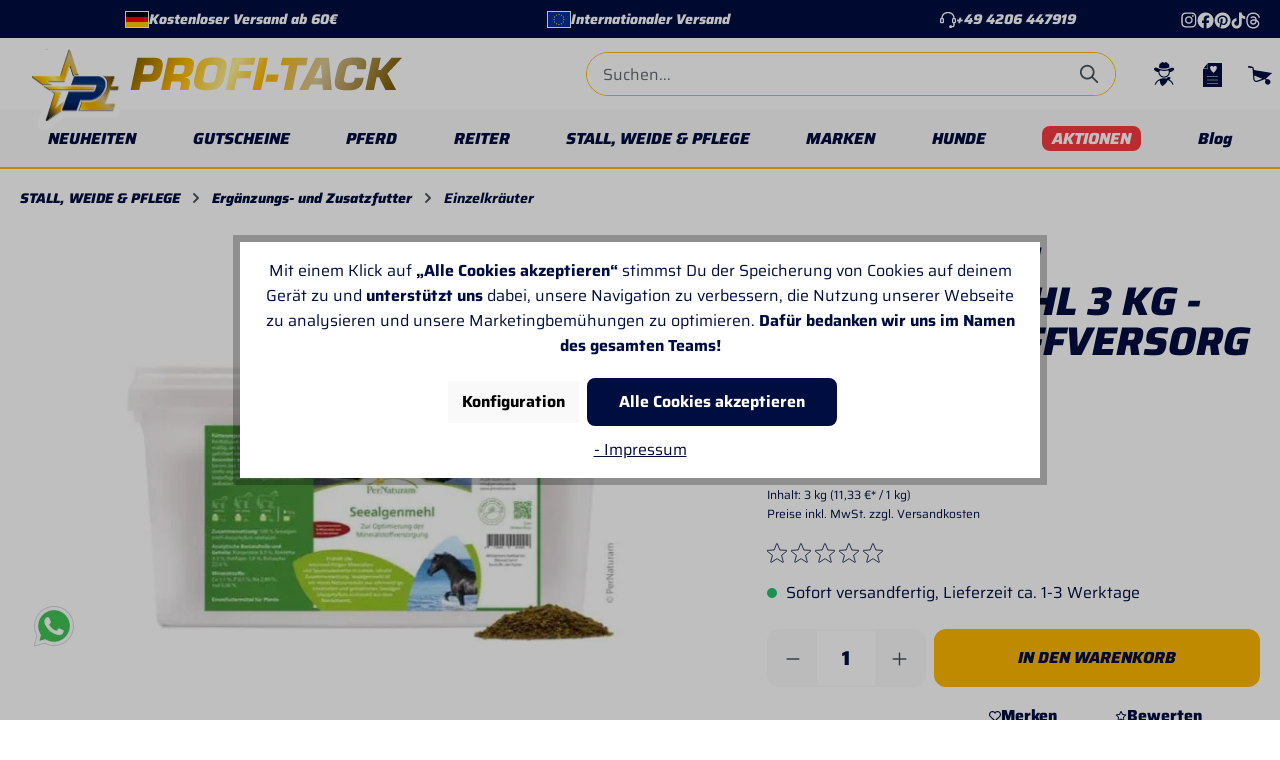

--- FILE ---
content_type: text/html; charset=UTF-8
request_url: https://www.profi-tack.de/pernaturam-seealgenmehl-3-kg-mineralstoffversorgung
body_size: 61901
content:


<!DOCTYPE html>

<html lang="de-DE"
      itemscope="itemscope"
      itemtype="https://schema.org/WebPage">

    
                            
    <head>
        
                                    <meta charset="utf-8">
            
                            <meta name="viewport"
                      content="width=device-width, initial-scale=1, shrink-to-fit=no">
            
                            <meta name="author"
                      content="">
                <meta name="robots"
                      content="index,follow">
                <meta name="revisit-after"
                      content="15 days">
                <meta name="keywords"
                      content="">
                <meta name="description"
                      content="PerNaturam Seealgenmehl fördert die Mineralstoffversorgung deines Pferdes. Verfügbar bei Profi-Tack.">
            
                    
                        <meta property="og:type" content="product"/>
        
                    <meta property="og:site_name" content="Profi-Tack"/>
        
                    <meta property="og:url" content="https://www.profi-tack.de/pernaturam-seealgenmehl-3-kg-mineralstoffversorgung"/>
        
                                    <meta property="og:title" content="PerNaturam Seealgenmehl 3 kg - Mineralstoffversorgung – PerNaturam | Profi-Tack"/>
                    
                                    <meta property="og:description" content="PerNaturam Seealgenmehl fördert die Mineralstoffversorgung deines Pferdes. Verfügbar bei Profi-Tack."/>
                    
                                    <meta property="og:image" content="https://profi-tack.shop-cdn.com/media/af/34/aa/1742310848/f-47-neu.jpg?ts=1760619916"/>
                    
                                    <meta property="product:brand" content="PerNaturam"/>
                    
                                
            <meta property="product:price:amount"
                  content="34"/>
            <meta property="product:price:currency"
                  content="EUR"/>
        
                    <meta property="product:product_link" content="https://www.profi-tack.de/pernaturam-seealgenmehl-3-kg-mineralstoffversorgung"/>
        
                    <meta name="twitter:card" content="product"/>
        
                    <meta name="twitter:site" content="Profi-Tack"/>
        
                                    <meta property="twitter:title" content="PerNaturam Seealgenmehl 3 kg - Mineralstoffversorgung – PerNaturam | Profi-Tack"/>
                    
                                    <meta property="twitter:description" content="PerNaturam Seealgenmehl fördert die Mineralstoffversorgung deines Pferdes. Verfügbar bei Profi-Tack."/>
                    
                                    <meta property="twitter:image" content="https://profi-tack.shop-cdn.com/media/af/34/aa/1742310848/f-47-neu.jpg?ts=1760619916"/>
                        
                            <meta itemprop="copyrightHolder"
                      content="Profi-Tack">
                <meta itemprop="copyrightYear"
                      content="">
                <meta itemprop="isFamilyFriendly"
                      content="true">
                <meta itemprop="image"
                      content="https://profi-tack.shop-cdn.com/media/b7/f1/83/1742895970/logo_(1).svg?ts=1742895970">
            
                                            <meta name="theme-color"
                      content="#ffffff">
                            
                                                

                
            

                    <link rel="shortcut icon"
                  href="https://profi-tack.shop-cdn.com/media/9f/dd/e2/1742309780/favicon.ico?ts=1760626246">
        
                                <link rel="apple-touch-icon"
                  href="https://profi-tack.shop-cdn.com/media/b7/f1/83/1742895970/logo_(1).svg?ts=1742895970">
                    
           
   
   
   <link rel="canonical" href="https://www.profi-tack.de/pernaturam-seealgenmehl-3-kg-mineralstoffversorgung">

                    <title>PerNaturam Seealgenmehl 3 kg - Mineralstoffversorgung – PerNaturam | Profi-Tack</title>
    
                                                                                <link rel="stylesheet"
                      href="https://www.profi-tack.de/theme/2df51c38146ce922fa13bcacebaf6b67/css/all.css?1767949109">
                                    

            
        
        <style data-plugin="zenitPlatformNotificationBar">
            
            

        </style>

    


    
            <link rel="stylesheet" href="https://www.profi-tack.de/bundles/moorlfoundation/storefront/css/animate.css?1767949102">
    
    
            <style>
            :root {
                --moorl-advanced-search-width: 600px;
            }
        </style>
    
                       
    <script>
        window.features = {"V6_5_0_0":true,"v6.5.0.0":true,"V6_6_0_0":true,"v6.6.0.0":true,"V6_7_0_0":false,"v6.7.0.0":false,"ADDRESS_SELECTION_REWORK":false,"address.selection.rework":false,"DISABLE_VUE_COMPAT":false,"disable.vue.compat":false,"ACCESSIBILITY_TWEAKS":false,"accessibility.tweaks":false,"ADMIN_VITE":false,"admin.vite":false,"TELEMETRY_METRICS":false,"telemetry.metrics":false,"PERFORMANCE_TWEAKS":false,"performance.tweaks":false,"CACHE_REWORK":false,"cache.rework":false,"PAYPAL_SETTINGS_TWEAKS":false,"paypal.settings.tweaks":false,"SSO":false,"sso":false,"RULE_BUILDER":true,"rule.builder":true,"FLOW_BUILDER":true,"flow.builder":true,"RETURNS_MANAGEMENT":true,"returns.management":true,"TEXT_GENERATOR":true,"text.generator":true,"CHECKOUT_SWEETENER":true,"checkout.sweetener":true,"IMAGE_CLASSIFICATION":true,"image.classification":true,"PROPERTY_EXTRACTOR":true,"property.extractor":true,"REVIEW_SUMMARY":true,"review.summary":true,"REVIEW_TRANSLATOR":true,"review.translator":true,"CONTENT_GENERATOR":true,"content.generator":true,"EXPORT_ASSISTANT":true,"export.assistant":true,"CAPTCHA":true,"captcha":true,"NATURAL_LANGUAGE_SEARCH":true,"natural.language.search":true,"IMAGE_UPLOAD_SEARCH":true,"image.upload.search":true,"SPATIAL_CMS_ELEMENT":true,"spatial.cms.element":true,"TEXT_TO_IMAGE_GENERATION":true,"text.to.image.generation":true,"SPATIAL_SCENE_EDITOR":false,"spatial.scene.editor":false};
    </script>
        

          
          
                      
                
                            
            
        
        <link rel="preload" as="image" href="https://profi-tack.shop-cdn.com/media/af/34/aa/1742310848/f-47-neu.jpg?ts=1760619916" imagesrcset="https://profi-tack.shop-cdn.com/thumbnail/af/34/aa/1742310848/f-47-neu_1280x1280.jpg?ts=1742310850 1280w, https://profi-tack.shop-cdn.com/thumbnail/af/34/aa/1742310848/f-47-neu_600x600.jpg?ts=1742310850 600w, https://profi-tack.shop-cdn.com/thumbnail/af/34/aa/1742310848/f-47-neu_200x200.jpg?ts=1742310850 200w">
                

                    <script type="text/javascript">
        var _paq = window._paq || [];
    var ironMatomoDataLayer = {
        'matomoUrl': "https://www.profi-tack.de/mtm/",
        'matomoScript': "matomo.js",
        'siteId': "1",
        'cookieDomain': "",
        'startTracking': "1",
        'cookieName': "allowCookie",
        'cookieValue': "1",
        'cookieValueAsRegex': "",
        'requireCookieConsent': "1",
        'conversionFirstReferrer': "",
        'useOwnMatomoScript': "",
        'track': [],
        'trackLast': [],
    };
                window._paq.push(['requireCookieConsent']);
                    window._paq.push(['disableCookies']);
                    
window._paq.push(['setEcommerceView',"F-47","PerNaturam Seealgenmehl 3 kg - Mineralstoffversorgung","Einzelkräuter",34.00]);
            window._paq.push(['trackPageView']);
    window._paq.push(['enableLinkTracking']);
    window._paq.push(['setTrackerUrl', ironMatomoDataLayer.matomoUrl + 'matomo.php']);
    window._paq.push(['setSiteId', ironMatomoDataLayer.siteId]);
    </script>
        
                            <script nonce="AQa90F55/sU=">
        dataLayer = window.dataLayer || [];
                dataLayer.push({ ecommerce: null });
                dataLayer.push({"pageTitle":"PerNaturam Seealgenmehl 3 kg - Mineralstoffversorgung \u2013 PerNaturam | Profi-Tack","pageSubCategory":"","pageCategoryID":"","pageSubCategoryID":"","pageCountryCode":"de-DE","pageLanguageCode":"Deutsch","pageVersion":1,"pageTestVariation":"1","pageValue":1,"pageAttributes":"1","pageCategory":"Product","productID":"0195a8601dc97084b930381cde5ec9db","parentProductID":null,"productName":"PerNaturam Seealgenmehl 3 kg - Mineralstoffversorgung","productPrice":"34.00","productEAN":"8718049002009","productSku":"F-47","productManufacturerNumber":"209001","productCategory":"Einzelkr\u00e4uter","productCategoryID":"0195a85efc2972b1a6c47b771f651fb5","productCurrency":"EUR","visitorLoginState":"Logged Out","visitorType":"NOT LOGGED IN","visitorLifetimeValue":0,"visitorExistingCustomer":"No"});
                        dataLayer.push({"event":"view_item","ecommerce":{"currency":"EUR","value":34,"items":[{"item_name":"PerNaturam Seealgenmehl 3 kg - Mineralstoffversorgung","item_id":"F-47","price":34,"index":0,"item_list_name":"Category","quantity":1,"item_category":"Einzelkr\u00e4uter","item_list_id":"0195a85efc2972b1a6c47b771f651fb5","id":"F-47","google_business_vertical":"retail","item_brand":"PerNaturam"}]}});
                                                                        var dtgsRemarketingEnabled = true;
                        var dtgsConsentHandler = 'shopwareCmp';
    </script>
            
                        
                        <script nonce="AQa90F55/sU=">
                    (function(w,d,s,l,i){w[l]=w[l]||[];w[l].push({'gtm.start':
                            new Date().getTime(),event:'gtm.js'});var f=d.getElementsByTagName(s)[0],
                        j=d.createElement(s),dl=l!='dataLayer'?'&l='+l:'';j.async=true;j.src=
                        'https://www.googletagmanager.com/gtm.js?id='+i+dl;var n=d.querySelector('[nonce]');
                n&&j.setAttribute('nonce',n.nonce||n.getAttribute('nonce'));f.parentNode.insertBefore(j,f);
                    })(window,document,'script','dataLayer','GTM-PVMTXRW');</script>
                        
                                        
                <script nonce="AQa90F55/sU=">
            window.dataLayer = window.dataLayer || [];
            function gtag() { dataLayer.push(arguments); }

            (() => {
                const analyticsStorageEnabled = document.cookie.split(';').some((item) => item.trim().includes('dtgsAllowGtmTracking=1'));

                let googleAdsCookieName = 'google-ads-enabled';
                                    googleAdsCookieName = 'dtgsAllowGtmTracking';
                    window.googleAdsCookieName = 'dtgsAllowGtmTracking';
                
                const adsEnabled = document.cookie.split(';').some((item) => item.trim().includes(googleAdsCookieName + '=1'));

                // Always set a default consent for consent mode v2
                gtag('consent', 'default', {
                    'ad_user_data': adsEnabled ? 'granted' : 'denied',
                    'ad_storage': adsEnabled ? 'granted' : 'denied',
                    'ad_personalization': adsEnabled ? 'granted' : 'denied',
                    'analytics_storage': analyticsStorageEnabled ? 'granted' : 'denied'
                });
            })();
        </script>
    

    <!-- Shopware Analytics -->
    <script>
        window.shopwareAnalytics = {
            trackingId: 'b99039f738a557a98567da37a3f7b51d',
            merchantConsent: true,
            debug: false,
            storefrontController: 'Product',
            storefrontAction: 'index',
            storefrontRoute: 'frontend.detail.page',
            storefrontCmsPageType:  'product_detail' ,
        };
    </script>
    <!-- End Shopware Analytics -->
        

                        <script>
                window.mediameetsFacebookPixelData = new Map();
            </script>
            



                                
            <script type="text/javascript"
                                src='https://www.google.com/recaptcha/api.js?render=6Lcojv0rAAAAABYt6UfKvg_Ag_8HNElGQm79xxwA'
                defer></script>
        <script>
                                        window.googleReCaptchaV3Active = true;
                    </script>
            

    
                    

                                                                                        
                                                                                                        
                                                                                                        
                                                                                                        
                                                                                                        
                                                                                                        
                                                                                                        
                                                                                                        
                                                                                                        
                                                                                                        
                                                                                                        
                                                                                                        
                                                                                                        
                                                                                                        
                                                                                                        
                                                                                                        
                                                                                                        
                                                                                                                                                        
                                                                                                                                                        
                                                                                                                                                        
                                                                                                                                                        
                                                                                                        
                                                                                                        
                                                                                                                                                        
                                                                                                        
                                                                                                                                                        
                                                                                                        
                                                                                                        
                                                                                                                                                        
                                                                                                        
                                                                                                                                                        
                                                                                                        
                                                                                                        
                                                                                                        
                                                                                                        
                                                                                                        
                                                                                                                                                        
                                                                                                        
                                                                                                        
                                                                                    
                                    <script>
                    window.useDefaultCookieConsent = true;
                </script>
                    
                                            <script>
                window.activeNavigationId = '0195a85efc2972b1a6c47b771f651fb5';
                window.router = {
                    'frontend.cart.offcanvas': '/checkout/offcanvas',
                    'frontend.cookie.offcanvas': '/cookie/offcanvas',
                    'frontend.checkout.finish.page': '/checkout/finish',
                    'frontend.checkout.info': '/widgets/checkout/info',
                    'frontend.menu.offcanvas': '/widgets/menu/offcanvas',
                    'frontend.cms.page': '/widgets/cms',
                    'frontend.cms.navigation.page': '/widgets/cms/navigation',
                    'frontend.account.addressbook': '/widgets/account/address-book',
                    'frontend.country.country-data': '/country/country-state-data',
                    'frontend.app-system.generate-token': '/app-system/Placeholder/generate-token',
                    };
                window.salesChannelId = '0195a85f057573f0a63d5e656b8018ab';
            </script>
        

    
    

    <script>
        window.router['frontend.shopware_analytics.customer.data'] = '/storefront/script/shopware-analytics-customer'
    </script>


    <script>
        window.router['frontend.product.review.translate'] = '/translate-review';
    </script>

                                <script>
                
                window.breakpoints = {"xs":0,"sm":576,"md":768,"lg":992,"xl":1200,"xxl":1400};
            </script>
        
                                    <script>
                    window.customerLoggedInState = 0;

                    window.wishlistEnabled = 1;
                </script>
                    
                        
                            <script>
                window.themeAssetsPublicPath = 'https://www.profi-tack.de/theme/0195ccb1fa71703c82db3d6ecd9c12eb/assets/';
            </script>
        
                        
    <script>
        window.validationMessages = {"required":"Die Eingabe darf nicht leer sein.","email":"Ung\u00fcltige E-Mail-Adresse. Die E-Mail ben\u00f6tigt das Format \"nutzer@beispiel.de\".","confirmation":"Ihre Eingaben sind nicht identisch.","minLength":"Diese Eingabe ist zu kurz"};
    </script>
        
                                                                <script>
                        window.themeJsPublicPath = 'https://www.profi-tack.de/theme/2df51c38146ce922fa13bcacebaf6b67/js/';
                    </script>
                                            <script type="text/javascript" src="https://www.profi-tack.de/theme/2df51c38146ce922fa13bcacebaf6b67/js/storefront/storefront.js?1767949109" defer></script>
                                            <script type="text/javascript" src="https://www.profi-tack.de/theme/2df51c38146ce922fa13bcacebaf6b67/js/swag-pay-pal/swag-pay-pal.js?1767949109" defer></script>
                                            <script type="text/javascript" src="https://www.profi-tack.de/theme/2df51c38146ce922fa13bcacebaf6b67/js/swag-amazon-pay/swag-amazon-pay.js?1767949109" defer></script>
                                            <script type="text/javascript" src="https://www.profi-tack.de/theme/2df51c38146ce922fa13bcacebaf6b67/js/klarna-payment/klarna-payment.js?1767949109" defer></script>
                                            <script type="text/javascript" src="https://www.profi-tack.de/theme/2df51c38146ce922fa13bcacebaf6b67/js/intedia-morayne/intedia-morayne.js?1767949109" defer></script>
                                            <script type="text/javascript" src="https://www.profi-tack.de/theme/2df51c38146ce922fa13bcacebaf6b67/js/intedia-cms-banner-slider/intedia-cms-banner-slider.js?1767949109" defer></script>
                                            <script type="text/javascript" src="https://www.profi-tack.de/theme/2df51c38146ce922fa13bcacebaf6b67/js/intedia-cms-category-icons/intedia-cms-category-icons.js?1767949109" defer></script>
                                            <script type="text/javascript" src="https://www.profi-tack.de/theme/2df51c38146ce922fa13bcacebaf6b67/js/intedia-cms-headline/intedia-cms-headline.js?1767949109" defer></script>
                                            <script type="text/javascript" src="https://www.profi-tack.de/theme/2df51c38146ce922fa13bcacebaf6b67/js/intedia-cms-icon-grid/intedia-cms-icon-grid.js?1767949109" defer></script>
                                            <script type="text/javascript" src="https://www.profi-tack.de/theme/2df51c38146ce922fa13bcacebaf6b67/js/intedia-cms-newsletter/intedia-cms-newsletter.js?1767949109" defer></script>
                                            <script type="text/javascript" src="https://www.profi-tack.de/theme/2df51c38146ce922fa13bcacebaf6b67/js/intedia-cms-seo-grid/intedia-cms-seo-grid.js?1767949109" defer></script>
                                            <script type="text/javascript" src="https://www.profi-tack.de/theme/2df51c38146ce922fa13bcacebaf6b67/js/acris-cookie-consent-c-s/acris-cookie-consent-c-s.js?1767949109" defer></script>
                                            <script type="text/javascript" src="https://www.profi-tack.de/theme/2df51c38146ce922fa13bcacebaf6b67/js/zenit-platform-notification-bar/zenit-platform-notification-bar.js?1767949109" defer></script>
                                            <script type="text/javascript" src="https://www.profi-tack.de/theme/2df51c38146ce922fa13bcacebaf6b67/js/mediameets-fb-pixel/mediameets-fb-pixel.js?1767949109" defer></script>
                                            <script type="text/javascript" src="https://www.profi-tack.de/theme/2df51c38146ce922fa13bcacebaf6b67/js/dtgs-google-tag-manager-sw6/dtgs-google-tag-manager-sw6.js?1767949109" defer></script>
                                            <script type="text/javascript" src="https://www.profi-tack.de/theme/2df51c38146ce922fa13bcacebaf6b67/js/neti-next-easy-coupon/neti-next-easy-coupon.js?1767949109" defer></script>
                                            <script type="text/javascript" src="https://www.profi-tack.de/theme/2df51c38146ce922fa13bcacebaf6b67/js/crsw-clever-reach-official/crsw-clever-reach-official.js?1767949109" defer></script>
                                            <script type="text/javascript" src="https://www.profi-tack.de/theme/2df51c38146ce922fa13bcacebaf6b67/js/dreisc-product-returns/dreisc-product-returns.js?1767949109" defer></script>
                                            <script type="text/javascript" src="https://www.profi-tack.de/theme/2df51c38146ce922fa13bcacebaf6b67/js/prems-auto-complete6/prems-auto-complete6.js?1767949109" defer></script>
                                            <script type="text/javascript" src="https://www.profi-tack.de/theme/2df51c38146ce922fa13bcacebaf6b67/js/intedia-cms-category-teaser/intedia-cms-category-teaser.js?1767949109" defer></script>
                                            <script type="text/javascript" src="https://www.profi-tack.de/theme/2df51c38146ce922fa13bcacebaf6b67/js/shop-studio-blog/shop-studio-blog.js?1767949109" defer></script>
                                            <script type="text/javascript" src="https://www.profi-tack.de/theme/2df51c38146ce922fa13bcacebaf6b67/js/intedia-cms-product-slider/intedia-cms-product-slider.js?1767949109" defer></script>
                                            <script type="text/javascript" src="https://www.profi-tack.de/theme/2df51c38146ce922fa13bcacebaf6b67/js/moorl-foundation/moorl-foundation.js?1767949109" defer></script>
                                            <script type="text/javascript" src="https://www.profi-tack.de/theme/2df51c38146ce922fa13bcacebaf6b67/js/cbax-modul-manufacturers/cbax-modul-manufacturers.js?1767949109" defer></script>
                                            <script type="text/javascript" src="https://www.profi-tack.de/theme/2df51c38146ce922fa13bcacebaf6b67/js/intedia-shop-review/intedia-shop-review.js?1767949109" defer></script>
                                            <script type="text/javascript" src="https://www.profi-tack.de/theme/2df51c38146ce922fa13bcacebaf6b67/js/neti-next-easy-coupon-designs/neti-next-easy-coupon-designs.js?1767949109" defer></script>
                                            <script type="text/javascript" src="https://www.profi-tack.de/theme/2df51c38146ce922fa13bcacebaf6b67/js/intedia-advanced-product-slider/intedia-advanced-product-slider.js?1767949109" defer></script>
                                            <script type="text/javascript" src="https://www.profi-tack.de/theme/2df51c38146ce922fa13bcacebaf6b67/js/tonur-packstation6/tonur-packstation6.js?1767949109" defer></script>
                                            <script type="text/javascript" src="https://www.profi-tack.de/theme/2df51c38146ce922fa13bcacebaf6b67/js/acris-stock-notification-c-s/acris-stock-notification-c-s.js?1767949109" defer></script>
                                            <script type="text/javascript" src="https://www.profi-tack.de/theme/2df51c38146ce922fa13bcacebaf6b67/js/intedia-banner/intedia-banner.js?1767949109" defer></script>
                                            <script type="text/javascript" src="https://www.profi-tack.de/theme/2df51c38146ce922fa13bcacebaf6b67/js/iron-matomo/iron-matomo.js?1767949109" defer></script>
                                            <script type="text/javascript" src="https://www.profi-tack.de/theme/2df51c38146ce922fa13bcacebaf6b67/js/subscription/subscription.js?1767949109" defer></script>
                                            <script type="text/javascript" src="https://www.profi-tack.de/theme/2df51c38146ce922fa13bcacebaf6b67/js/checkout-sweetener/checkout-sweetener.js?1767949109" defer></script>
                                            <script type="text/javascript" src="https://www.profi-tack.de/theme/2df51c38146ce922fa13bcacebaf6b67/js/text-translator/text-translator.js?1767949109" defer></script>
                                            <script type="text/javascript" src="https://www.profi-tack.de/theme/2df51c38146ce922fa13bcacebaf6b67/js/employee-management/employee-management.js?1767949109" defer></script>
                                            <script type="text/javascript" src="https://www.profi-tack.de/theme/2df51c38146ce922fa13bcacebaf6b67/js/quick-order/quick-order.js?1767949109" defer></script>
                                            <script type="text/javascript" src="https://www.profi-tack.de/theme/2df51c38146ce922fa13bcacebaf6b67/js/advanced-search/advanced-search.js?1767949109" defer></script>
                                            <script type="text/javascript" src="https://www.profi-tack.de/theme/2df51c38146ce922fa13bcacebaf6b67/js/captcha/captcha.js?1767949109" defer></script>
                                            <script type="text/javascript" src="https://www.profi-tack.de/theme/2df51c38146ce922fa13bcacebaf6b67/js/quote-management/quote-management.js?1767949109" defer></script>
                                            <script type="text/javascript" src="https://www.profi-tack.de/theme/2df51c38146ce922fa13bcacebaf6b67/js/a-i-search/a-i-search.js?1767949109" defer></script>
                                            <script type="text/javascript" src="https://www.profi-tack.de/theme/2df51c38146ce922fa13bcacebaf6b67/js/spatial-cms-element/spatial-cms-element.js?1767949109" defer></script>
                                            <script type="text/javascript" src="https://www.profi-tack.de/theme/2df51c38146ce922fa13bcacebaf6b67/js/order-approval/order-approval.js?1767949109" defer></script>
                                            <script type="text/javascript" src="https://www.profi-tack.de/theme/2df51c38146ce922fa13bcacebaf6b67/js/shopping-list/shopping-list.js?1767949109" defer></script>
                                            <script type="text/javascript" src="https://www.profi-tack.de/theme/2df51c38146ce922fa13bcacebaf6b67/js/swag-analytics/swag-analytics.js?1767949109" defer></script>
                                            <script type="text/javascript" src="https://www.profi-tack.de/theme/2df51c38146ce922fa13bcacebaf6b67/js/intedia-theme-profi-tack/intedia-theme-profi-tack.js?1767949109" defer></script>
                                                        

    
    
    

    
    </head>

	    <body class="is-ctl-product is-act-index">

            
                
    
    
            <div id="page-top" class="skip-to-content bg-primary-subtle text-primary-emphasis overflow-hidden" tabindex="-1">
            <div class="container skip-to-content-container d-flex justify-content-center visually-hidden-focusable">
                                                                                        <a href="#content-main" class="skip-to-content-link d-inline-flex text-decoration-underline m-1 p-2 fw-bold gap-2">
                                Zum Hauptinhalt springen
                            </a>
                                            
                                                                        <a href="#header-main-search-input" class="skip-to-content-link d-inline-flex text-decoration-underline m-1 p-2 fw-bold gap-2 d-none d-sm-block">
                                Zur Suche springen
                            </a>
                                            
                                                                        <a href="#main-navigation-menu" class="skip-to-content-link d-inline-flex text-decoration-underline m-1 p-2 fw-bold gap-2 d-none d-lg-block">
                                Zur Hauptnavigation springen
                            </a>
                                                                        </div>
        </div>
        
        
                
                
    
            
        
    
                                                                                                        
                                                                                                        
                                                                                                        
                                                                                                        
                                                                                                        
                                                                                                        
                                                                                                        
                                                                                                        
                                                                                                        
                                                                                                        
                                                                                                        
                                                                                                        
                                                                                                        
                                                                                                        
                                                                                                        
                                                                                                        
                                                                                                        
                                                                                                                                                        
                                                                                                                                                        
                                                                                                                                                        
                                                                                                                                                        
                                                                                                        
                                                                                                        
                                                                                                                                                        
                                                                                                        
                                                                                                                                                        
                                                                                                        
                                                                                                        
                                                                                                                                                        
                                                                                                        
                                                                                                                                                        
                                                                                                        
                                                                                                        
                                                                                                        
                                                                                                        
                                                                                                        
                                                                                                                                                        
                                                                                                        
                                                                                                        
                                                                                    
                <noscript class="noscript-main">
                
    <div role="alert"
         aria-live="polite"
                  class="alert alert-info alert-has-icon">
                                                                        
                                                                                                                                                                    <span class="icon icon-info" aria-hidden="true">
                                        <svg xmlns="http://www.w3.org/2000/svg" xmlns:xlink="http://www.w3.org/1999/xlink" width="24" height="24" viewBox="0 0 24 24"><defs><path d="M12 7c.5523 0 1 .4477 1 1s-.4477 1-1 1-1-.4477-1-1 .4477-1 1-1zm1 9c0 .5523-.4477 1-1 1s-1-.4477-1-1v-5c0-.5523.4477-1 1-1s1 .4477 1 1v5zm11-4c0 6.6274-5.3726 12-12 12S0 18.6274 0 12 5.3726 0 12 0s12 5.3726 12 12zM12 2C6.4772 2 2 6.4772 2 12s4.4772 10 10 10 10-4.4772 10-10S17.5228 2 12 2z" id="icons-default-info" /></defs><use xlink:href="#icons-default-info" fill="#758CA3" fill-rule="evenodd" /></svg>
                    </span>
    
                                                        
                                    
                    <div class="alert-content-container">
                                                    
                                                        <div class="alert-content">                                                    Um unseren Shop in vollem Umfang nutzen zu können, empfehlen wir Dir Javascript in Deinem Browser zu aktivieren.
                                                                </div>                
                                                                </div>
            </div>
            </noscript>
        

    
    <!-- Google Tag Manager Noscript -->
            <noscript class="noscript-gtm">
            <iframe src="https://www.googletagmanager.com/ns.html?id=GTM-PVMTXRW"
                    height="0"
                    width="0"
                    style="display:none;visibility:hidden">
            </iframe>
        </noscript>
        <!-- End Google Tag Manager Noscript -->

                                        
    
                    
    
                <header class="header-main">
                                        	         
	<div class="top-bar d-block">
		<div class="container">
							<div class="top-bar__content">
					<div class="top-bar__usp-container">
						<div class="top-bar__usp-wrapper">
							<div class="top-bar__usp usp-free">
								<div class="profi-tack-envelope">
									<span aria-hidden="true" class="language-flag country-de language-de"></span>
								</div>
								<span>
									Kostenloser Versand ab 60€
								</span>
							</div>
							<div class="top-bar__usp usp-shipping">
								<div class="profi-tack-envelope">
									<img src="https://www.profi-tack.de/theme/0195ccb1fa71703c82db3d6ecd9c12eb/assets/images/icons/flag-eu.svg?1767949109" alt="" class="language-flag country-eu language-eu">
								</div>
								<span>
									Internationaler Versand
								</span>
							</div>

							<a href="tel:+494206447919" class="top-bar__usp usp-support">
								                                                                                                                <span class="icon icon-headset">
                                        <svg xmlns="http://www.w3.org/2000/svg" xmlns:xlink="http://www.w3.org/1999/xlink" width="24" height="24" viewBox="0 0 24 24"><defs><path d="M2 11v4h2v-4H2zm20-2c1.1046 0 2 .8954 2 2v4c0 1.1046-.8954 2-2 2v3c0 1.6569-1.3431 3-3 3h-1c0 .5523-.4477 1-1 1h-2c-.5523 0-1-.4477-1-1v-2c0-.5523.4477-1 1-1h2c.5523 0 1 .4477 1 1h1c.5523 0 1-.4477 1-1v-3c-1.1046 0-2-.8954-2-2v-4c0-1.1046.8954-2 2-2 0-3.866-3.134-7-7-7h-2C7.134 2 4 5.134 4 9c1.1046 0 2 .8954 2 2v4c0 1.1046-.8954 2-2 2H2c-1.1046 0-2-.8954-2-2v-4c0-1.1046.8954-2 2-2 0-4.9706 4.0294-9 9-9h2c4.9706 0 9 4.0294 9 9zm-2 2v4h2v-4h-2z" id="icons-default-headset" /></defs><use xlink:href="#icons-default-headset" fill="#758CA3" fill-rule="evenodd" /></svg>
                    </span>
    
    								<span>
									<div>+49 4206 447919</div>
								</span>
							</a>
						</div>
					</div>
					<div class="top-bar__social-icons">
						<a href="https://www.instagram.com/pt_profitack/" class="top-bar__social-icon" target="_blank">
							<svg class="svg-icon profi-tack-instagram">
								<use xlink:href="https://www.profi-tack.de/theme/0195ccb1fa71703c82db3d6ecd9c12eb/assets/images/icons/icons.svg?1767949109#profi-tack-instagram"></use>
							</svg>
						</a>
						<a href="https://www.facebook.com/p/Profi-Tack-100064843232096/" class="top-bar__social-icon" target="_blank">
							<img src="https://www.profi-tack.de/theme/0195ccb1fa71703c82db3d6ecd9c12eb/assets/images/icons/facebook-icon.svg?1767949109" alt="">
						</a>
						<a href="https://pinterest.com/profitack1053/" class="top-bar__social-icon" target="_blank">
							<img src="https://www.profi-tack.de/theme/0195ccb1fa71703c82db3d6ecd9c12eb/assets/images/icons/pinterest-icon.svg?1767949109" alt="">
						</a>
						<a href="https://www.tiktok.com/@profitack" class="top-bar__social-icon" target="_blank">
							<img src="https://www.profi-tack.de/theme/0195ccb1fa71703c82db3d6ecd9c12eb/assets/images/icons/tiktok-icon.svg?1767949109" alt="">
						</a>
						<a href="https://www.threads.com/@pt_profitack" class="top-bar__social-icon" target="_blank">
							<img src="https://www.profi-tack.de/theme/0195ccb1fa71703c82db3d6ecd9c12eb/assets/images/icons/threads-icon.svg?1767949109" alt="">
						</a>
					</div>
				</div>
			</div>
			</div>
   
         <div class="container">

         <div class="row align-items-center header-row">

                           <div class="col-12 col-lg-auto header-logo-col pb-sm-2 my-3 m-lg-0">
                  	<div class="header-logo-main text-center">
					<a class="header-logo-main-link" href="/" title="Zur Startseite gehen">
									<picture class="header-logo-picture">
																			
																			
																					<img src="https://profi-tack.shop-cdn.com/media/b7/f1/83/1742895970/logo_%281%29.svg?ts=1742895970" alt="Zur Startseite gehen" class="img-fluid header-logo-main-img">
																		</picture>
													<picture class="header-logo-wordmark d-block m-auto">
													<img src="https://profi-tack.shop-cdn.com/media/87/3b/24/1742895970/logo-wordmark.svg?ts=1742895970" alt="Zur Startseite gehen" class="img-fluid header-logo-wordmark-img">
											</picture>
							</a>
			</div>
                                       <div class="d-sm-none header-navigation-toggle">
                        <div class="menu-button">
                                                         <button class="btn nav-main-toggle-btn header-actions-btn" type="button"
                                      data-off-canvas-menu="true" aria-label="Menü">
                                                                                                                                                                                     <span class="icon icon-stack">
                                        <svg xmlns="http://www.w3.org/2000/svg" xmlns:xlink="http://www.w3.org/1999/xlink" width="24" height="24" viewBox="0 0 24 24"><defs><path d="M3 13c-.5523 0-1-.4477-1-1s.4477-1 1-1h18c.5523 0 1 .4477 1 1s-.4477 1-1 1H3zm0-7c-.5523 0-1-.4477-1-1s.4477-1 1-1h18c.5523 0 1 .4477 1 1s-.4477 1-1 1H3zm0 14c-.5523 0-1-.4477-1-1s.4477-1 1-1h18c.5523 0 1 .4477 1 1s-.4477 1-1 1H3z" id="icons-default-stack" /></defs><use xlink:href="#icons-default-stack" fill="#758CA3" fill-rule="evenodd" /></svg>
                    </span>
    
                                                                   </button>
                                                   </div>
                     </div>
                                    <div class="col-sm-auto d-none d-sm-block d-lg-none">
                                             <div class="nav-main-toggle">
                                                         <button class="btn nav-main-toggle-btn header-actions-btn" type="button"
                                      data-off-canvas-menu="true" aria-label="Menü">
                                                                                                                                                                                     <span class="icon icon-stack">
                                        <svg xmlns="http://www.w3.org/2000/svg" xmlns:xlink="http://www.w3.org/1999/xlink" width="24" height="24" viewBox="0 0 24 24"><use xlink:href="#icons-default-stack" fill="#758CA3" fill-rule="evenodd" /></svg>
                    </span>
    
                                                                   </button>
                                                   </div>
                                       </div>
               </div>
            
                           <div class="col-6 col-sm header-search-col">
                  <div class="row">
                     <div class="col">
                        
        <div class="header-search my-2 m-sm-auto">
                            <form action="/search"
                      method="get"
                      data-search-widget="true"
                      data-search-widget-options="{&quot;searchWidgetMinChars&quot;:2}"
                      data-url="/suggest?search="
                      class="header-search-form">
                                            <div class="input-group">
                                                            <input type="search"
                                       id="header-main-search-input"
                                       name="search"
                                       class="form-control header-search-input"
                                       autocomplete="off"
                                       autocapitalize="off"
                                       placeholder="Suchen..."
                                       aria-label="Suchen..."
                                       value=""
                                >
                            
                                                            <button type="submit"
                                        class="btn header-search-btn"
                                        aria-label="Suchen">
                                    <span class="header-search-icon">
                                                                                                                                                        <span class="icon icon-search">
                                        <svg xmlns="http://www.w3.org/2000/svg" xmlns:xlink="http://www.w3.org/1999/xlink" width="24" height="24" viewBox="0 0 24 24"><defs><path d="M10.0944 16.3199 4.707 21.707c-.3905.3905-1.0237.3905-1.4142 0-.3905-.3905-.3905-1.0237 0-1.4142L8.68 14.9056C7.6271 13.551 7 11.8487 7 10c0-4.4183 3.5817-8 8-8s8 3.5817 8 8-3.5817 8-8 8c-1.8487 0-3.551-.627-4.9056-1.6801zM15 16c3.3137 0 6-2.6863 6-6s-2.6863-6-6-6-6 2.6863-6 6 2.6863 6 6 6z" id="icons-default-search" /></defs><use xlink:href="#icons-default-search" fill="#758CA3" fill-rule="evenodd" /></svg>
                    </span>
    
                                        </span>
                                </button>
                            
                                                            <button class="btn header-close-btn js-search-close-btn d-none"
                                        type="button"
                                        aria-label="Die Dropdown-Suche schließen">
                                    <span class="header-close-icon">
                                                                                                                                                        <span class="icon icon-x">
                                        <svg xmlns="http://www.w3.org/2000/svg" xmlns:xlink="http://www.w3.org/1999/xlink" width="24" height="24" viewBox="0 0 24 24"><defs><path d="m10.5858 12-7.293-7.2929c-.3904-.3905-.3904-1.0237 0-1.4142.3906-.3905 1.0238-.3905 1.4143 0L12 10.5858l7.2929-7.293c.3905-.3904 1.0237-.3904 1.4142 0 .3905.3906.3905 1.0238 0 1.4143L13.4142 12l7.293 7.2929c.3904.3905.3904 1.0237 0 1.4142-.3906.3905-1.0238.3905-1.4143 0L12 13.4142l-7.2929 7.293c-.3905.3904-1.0237.3904-1.4142 0-.3905-.3906-.3905-1.0238 0-1.4143L10.5858 12z" id="icons-default-x" /></defs><use xlink:href="#icons-default-x" fill="#758CA3" fill-rule="evenodd" /></svg>
                    </span>
    
                                        </span>
                                </button>
                                                    </div>
                                    </form>
                    </div>
                     </div>
                  </div>
               </div>
            
                           <div class="col-6 col-sm col-md-auto header-actions-col">
                  <div class="row">
                                             <div class="col-auto g-0">
                           <div class="account-menu">
                              	<div class="dropdown">
					<button class="btn account-menu-btn header-actions-btn" type="button" id="accountWidget" data-account-menu="true" data-bs-toggle="dropdown" aria-haspopup="true" aria-expanded="false" aria-label="Dein Konto" title="Dein Konto">
				<svg class="svg-icon profi-tack-westernreiter">
					<use xlink:href="https://www.profi-tack.de/theme/0195ccb1fa71703c82db3d6ecd9c12eb/assets/images/icons/icons.svg?1767949109#profi-tack-westernreiter"></use>
				</svg>
			</button>
		
					<div class="dropdown-menu dropdown-menu-end account-menu-dropdown js-account-menu-dropdown" aria-labelledby="accountWidget">
				

        
            <div class="offcanvas-header">
                            <button class="btn btn-light offcanvas-close js-offcanvas-close">
                                                                                                                                                            <span class="icon icon-x icon-sm">
                                        <svg xmlns="http://www.w3.org/2000/svg" xmlns:xlink="http://www.w3.org/1999/xlink" width="24" height="24" viewBox="0 0 24 24"><use xlink:href="#icons-default-x" fill="#758CA3" fill-rule="evenodd" /></svg>
                    </span>
    
                        
                                            Menü schließen
                                    </button>
                    </div>
    
            <div class="offcanvas-body">
                <div class="account-menu">
                                                <div class="dropdown-header account-menu-header">
                    Dein Konto
                </div>
                    
    
                                    <div class="account-menu-login">
                                            <a href="/account/login"
                           title="Anmelden"
                           class="btn btn-primary account-menu-login-button">
                            Anmelden
                        </a>
                    
                                            <div class="account-menu-register">
                            oder
                            <a href="/account/login"
                               title="Registrieren">
                                registrieren
                            </a>
                        </div>
                                    </div>
                    
                    <div class="account-menu-links">
                    <div class="header-account-menu">
        <div class="card account-menu-inner">
                                                    
    
                                                <nav class="list-group list-group-flush account-aside-list-group">
                                                                                                                <a href="/account"
                                   title="Übersicht"
                                   class="list-group-item list-group-item-action account-aside-item"
                                   >
                                    Übersicht
                                </a>
                            
                                                                <a href="/account/profile"
                                   title="Persönliches Profil"
                                   class="list-group-item list-group-item-action account-aside-item"
                                   >
                                    Persönliches Profil
                                </a>
                            

                
                
                                                            <a href="/account/address"
                                   title="Adressen"
                                   class="list-group-item list-group-item-action account-aside-item"
                                   >
                                    Adressen
                                </a>
                            
                                                                                                                        <a href="/account/payment"
                                   title="Zahlungsarten"
                                   class="list-group-item list-group-item-action account-aside-item"
                                   >
                                    Zahlungsarten
                                </a>
                                                            
                                                        <a href="/retoure/overview"
           title="Rücksendungen"
           class="list-group-item list-group-item-action account-aside-item">
            Rücksendungen
        </a>
                    
                                    <a href="/account/order"
                                   title="Bestellungen"
                                   class="list-group-item list-group-item-action account-aside-item"
                                   >
                                    Bestellungen
                                </a>
                            
                        

                        <a
                href="/EasyCoupon/list"
                title="Meine Gutscheine"
                class="list-group-item list-group-item-action account-aside-item"
            >
                Meine Gutscheine
            </a>
            


        

                

                

            

    
                        </nav>
                            
                                                </div>
    </div>
            </div>
            </div>
        </div>
    			</div>
			</div>
                           </div>
                        </div>
                     
                                                                        <div class="col-auto g-0">
                              <div class="header-wishlist">
                                 <a class="btn header-wishlist-btn header-actions-btn"
                                    href="/wishlist"
                                    title="Merkzettel"
                                    aria-label="Merkzettel">
                                    	
			<span class="header-wishlist-icon">
			<svg class="svg-icon profi-tack-wishlist">
				<use xlink:href="https://www.profi-tack.de/theme/0195ccb1fa71703c82db3d6ecd9c12eb/assets/images/icons/icons.svg?1767949109#profi-tack-wishlist"></use>
			</svg>
		</span>
	
	
	
	<span class="badge bg-primary header-wishlist-badge" id="wishlist-basket" data-wishlist-storage="true" data-wishlist-storage-options="{&quot;listPath&quot;:&quot;\/wishlist\/list&quot;,&quot;mergePath&quot;:&quot;\/wishlist\/merge&quot;,&quot;pageletPath&quot;:&quot;\/wishlist\/merge\/pagelet&quot;}" data-wishlist-widget="true" data-wishlist-widget-options="{&quot;showCounter&quot;:true}"></span>
                                 </a>
                              </div>
                           </div>
                                             

                                             <div class="col-auto g-0">
                           <div class="header-cart" data-off-canvas-cart="true">
                              <a class="btn header-cart-btn header-actions-btn"
                                 href="/checkout/cart" data-cart-widget="true"
                                 title="Warenkorb"
                                 aria-label="Warenkorb">
                                 	<span class="header-cart-icon">
		<svg class="svg-icon profi-tack-basket">
			<use xlink:href="https://www.profi-tack.de/theme/0195ccb1fa71703c82db3d6ecd9c12eb/assets/images/icons/icons.svg?1767949109#profi-tack-basket"></use>
		</svg>
	</span>
	                              </a>
                           </div>
                        </div>
                                       </div>
               </div>
                     </div>
      </div>
                   </header>
            

                                        <div class="nav-main">
                                                                                            
    <div class="main-navigation"
         id="mainNavigation"
         data-flyout-menu="true">
                    <div class="container">
                                    <nav class="nav main-navigation-menu"
                        id="main-navigation-menu"
                        aria-label="Hauptnavigation"
                        itemscope="itemscope"
                        itemtype="https://schema.org/SiteNavigationElement">
                                                    
                                                                                            
                                                                                                                                                    
                                        <a class="nav-link main-navigation-link nav-item-01980cff92927d4db5a8d7379aaf72b2 "
                                           href="https://www.profi-tack.de/neue-westernreit-produkte/"
                                           itemprop="url"
                                                                                                                                 title="NEUHEITEN">
                                            <div class="main-navigation-link-text">
                                                <span itemprop="name">NEUHEITEN</span>
                                            </div>
                                        </a>
                                                                                                                                                                                                        
                                                                                                                                                    
                                        <a class="nav-link main-navigation-link nav-item-0195a85ef960727d906ffdd6d06c446a "
                                           href="https://www.profi-tack.de/geschenkgutscheine/"
                                           itemprop="url"
                                                                                                                                 title="GUTSCHEINE">
                                            <div class="main-navigation-link-text">
                                                <span itemprop="name">GUTSCHEINE</span>
                                            </div>
                                        </a>
                                                                                                                                                                                                        
                                                                                                                                                    
                                        <a class="nav-link main-navigation-link nav-item-0195a85ef7e470128c989106e62e6577 "
                                           href="https://www.profi-tack.de/westernzubehoer-fuer-pferde/"
                                           itemprop="url"
                                           data-flyout-menu-trigger="0195a85ef7e470128c989106e62e6577"                                                                                      title="PFERD">
                                            <div class="main-navigation-link-text">
                                                <span itemprop="name">PFERD</span>
                                            </div>
                                        </a>
                                                                                                                                                                                                        
                                                                                                                                                    
                                        <a class="nav-link main-navigation-link nav-item-0195a85ef7e57132a719c7046224a27b "
                                           href="https://www.profi-tack.de/westernreitbekleidung/"
                                           itemprop="url"
                                           data-flyout-menu-trigger="0195a85ef7e57132a719c7046224a27b"                                                                                      title="REITER">
                                            <div class="main-navigation-link-text">
                                                <span itemprop="name">REITER</span>
                                            </div>
                                        </a>
                                                                                                                                                                                                        
                                                                                                                                                                                                                                        
                                        <a class="nav-link main-navigation-link nav-item-0195a85ef7e57132a719c70463388241 active"
                                           href="https://www.profi-tack.de/stallbedarf-und-zubehoer/"
                                           itemprop="url"
                                           data-flyout-menu-trigger="0195a85ef7e57132a719c70463388241"                                                                                      title="STALL, WEIDE &amp; PFLEGE">
                                            <div class="main-navigation-link-text">
                                                <span itemprop="name">STALL, WEIDE &amp; PFLEGE</span>
                                            </div>
                                        </a>
                                                                                                                                                                                                        
                                                                                                                                                    
                                        <a class="nav-link main-navigation-link nav-item-0195a85ef7e673b39fa51aae3cac6616 "
                                           href="/hersteller"
                                           itemprop="url"
                                                                                                                                 title="MARKEN">
                                            <div class="main-navigation-link-text">
                                                <span itemprop="name">MARKEN</span>
                                            </div>
                                        </a>
                                                                                                                                                                                                        
                                                                                                                                                    
                                        <a class="nav-link main-navigation-link nav-item-0195a85ef7e673b39fa51aae3de4c67d "
                                           href="https://www.profi-tack.de/hundezubehoer/"
                                           itemprop="url"
                                           data-flyout-menu-trigger="0195a85ef7e673b39fa51aae3de4c67d"                                                                                      title="HUNDE">
                                            <div class="main-navigation-link-text">
                                                <span itemprop="name">HUNDE</span>
                                            </div>
                                        </a>
                                                                                                                                                                                                        
                                                                                                                                                    
                                        <a class="nav-link main-navigation-link nav-item-0195a85ef7e771c59da2984b13ba7efc "
                                           href="https://www.profi-tack.de/rabattaktionen/"
                                           itemprop="url"
                                           data-flyout-menu-trigger="0195a85ef7e771c59da2984b13ba7efc"                                                                                      title="AKTIONEN">
                                            <div class="main-navigation-link-text">
                                                <span itemprop="name">AKTIONEN</span>
                                            </div>
                                        </a>
                                                                                                                                                                                                        
                                                                                                                                                    
                                        <a class="nav-link main-navigation-link nav-item-0195a85ef7e771c59da2984b144c3848 "
                                           href="https://www.profi-tack.de/tipps-und-tricks/"
                                           itemprop="url"
                                                                                                                                 title="Blog">
                                            <div class="main-navigation-link-text">
                                                <span itemprop="name">Blog</span>
                                            </div>
                                        </a>
                                                                                                                                                                                    </nav>
                
                                                                                                                                                                                                                                                                                                                                                                                                                                                                                                                                                                                                                                                                                                                                                                                                            
                                                                        <div class="navigation-flyouts test">
                                                                                                                                                                                                                                                                                                                                                                <div class="navigation-flyout"
                                                     data-flyout-menu-id="0195a85ef7e470128c989106e62e6577">
                                                    <div class="container">
                                                                                                                            
            <div class="row navigation-flyout-bar">
                             <div class="col-auto">
                    <div class="navigation-flyout-close js-close-flyout-menu">
                                                                                                                                                                                                    <span class="icon icon-x">
                                        <svg xmlns="http://www.w3.org/2000/svg" xmlns:xlink="http://www.w3.org/1999/xlink" width="24" height="24" viewBox="0 0 24 24"><use xlink:href="#icons-default-x" fill="#758CA3" fill-rule="evenodd" /></svg>
                    </span>
    
                                                                            </div>
                </div>
                    </div>
    
            <div class="row navigation-flyout-content">
                                           <div class="col">
                    <div class="navigation-flyout-categories">
                                                        
                    
    
    
    <div class="navigation-flyout-categories is-level-0">
                                                                                                
            
                                                                                                                                    
            
                                                       <div class="navigation-flyout-col">
                                                                                    <a class="nav-item nav-link navigation-flyout-link is-level-0"
                                   href="https://www.profi-tack.de/pferd/bauch-und-sattelgurte/"
                                   itemprop="url"
                                                                      title="Bauch- und Sattelgurte">
                                    <span itemprop="name">Bauch- und Sattelgurte</span>
                                </a>
                                                    
                                                                                     
        
    
    
    <div class="navigation-flyout-categories is-level-1">
                                                                    
            
                                                       <div class="navigation-flyout-col">
                                                                                    <a class="nav-item nav-link navigation-flyout-link is-level-1"
                                   href="https://www.profi-tack.de/pferd/bauch-und-sattelgurte/back-cinches/"
                                   itemprop="url"
                                                                      title="Back-Cinches">
                                    <span itemprop="name">Back-Cinches</span>
                                </a>
                                                    
                                                                                               </div>
                                                                                                
            
                                                       <div class="navigation-flyout-col">
                                                                                    <a class="nav-item nav-link navigation-flyout-link is-level-1"
                                   href="https://www.profi-tack.de/pferd/bauch-und-sattelgurte/alpaca-mohairgurte/"
                                   itemprop="url"
                                                                      title="Alpaca &amp; Mohairgurte">
                                    <span itemprop="name">Alpaca &amp; Mohairgurte</span>
                                </a>
                                                    
                                                                                               </div>
                                                                                                
            
                                                       <div class="navigation-flyout-col">
                                                                                    <a class="nav-item nav-link navigation-flyout-link is-level-1"
                                   href="https://www.profi-tack.de/pferd/bauch-und-sattelgurte/filzgurte/"
                                   itemprop="url"
                                                                      title="Filzgurte">
                                    <span itemprop="name">Filzgurte</span>
                                </a>
                                                    
                                                                                               </div>
                                                                                                
            
                                                       <div class="navigation-flyout-col">
                                                                                    <a class="nav-item nav-link navigation-flyout-link is-level-1"
                                   href="https://www.profi-tack.de/pferd/bauch-und-sattelgurte/lammfell-und-fleecegurte/"
                                   itemprop="url"
                                                                      title="Lammfell- und Fleecegurte">
                                    <span itemprop="name">Lammfell- und Fleecegurte</span>
                                </a>
                                                    
                                                                                               </div>
                                                                                                
            
                                                       <div class="navigation-flyout-col">
                                                                                    <a class="nav-item nav-link navigation-flyout-link is-level-1"
                                   href="https://www.profi-tack.de/pferd/bauch-und-sattelgurte/ledergurte/"
                                   itemprop="url"
                                                                      title="Ledergurte">
                                    <span itemprop="name">Ledergurte</span>
                                </a>
                                                    
                                                                                               </div>
                                                                                                
            
                                                       <div class="navigation-flyout-col">
                                                                                    <a class="nav-item nav-link navigation-flyout-link is-level-1"
                                   href="https://www.profi-tack.de/pferd/bauch-und-sattelgurte/neoprengurte/"
                                   itemprop="url"
                                                                      title="Neoprengurte">
                                    <span itemprop="name">Neoprengurte</span>
                                </a>
                                                    
                                                                                               </div>
                                                                                                
            
                                                       <div class="navigation-flyout-col">
                                                                                    <a class="nav-item nav-link navigation-flyout-link is-level-1"
                                   href="https://www.profi-tack.de/pferd/bauch-und-sattelgurte/sattelgurt-zubehoer/"
                                   itemprop="url"
                                                                      title="Sattelgurt-Zubehör">
                                    <span itemprop="name">Sattelgurt-Zubehör</span>
                                </a>
                                                    
                                                                                               </div>
                                                                                                
            
                                                       <div class="navigation-flyout-col">
                                                                                    <a class="nav-item nav-link navigation-flyout-link is-level-1"
                                   href="https://www.profi-tack.de/pferd/bauch-und-sattelgurte/klassische-sattelgurte/"
                                   itemprop="url"
                                                                      title="Klassische Sattelgurte">
                                    <span itemprop="name">Klassische Sattelgurte</span>
                                </a>
                                                    
                                                                                               </div>
                                                                                                
            
                                                       <div class="navigation-flyout-col">
                                                                                    <a class="nav-item nav-link navigation-flyout-link is-level-1"
                                   href="https://www.profi-tack.de/pferd/bauch-und-sattelgurte/off-billet/"
                                   itemprop="url"
                                                                      title="Off Billet">
                                    <span itemprop="name">Off Billet</span>
                                </a>
                                                    
                                                                                               </div>
                                                                                                
            
                                                       <div class="navigation-flyout-col">
                                                                                    <a class="nav-item nav-link navigation-flyout-link is-level-1"
                                   href="https://www.profi-tack.de/pferd/bauch-und-sattelgurte/tie-straps/"
                                   itemprop="url"
                                                                      title="Tie Straps">
                                    <span itemprop="name">Tie Straps</span>
                                </a>
                                                    
                                                                                               </div>
                                                </div>
                                                                       </div>
                                                                                                
            
                                                       <div class="navigation-flyout-col">
                                                                                    <a class="nav-item nav-link navigation-flyout-link is-level-0"
                                   href="https://www.profi-tack.de/pferd/bodenarbeit-longieren/"
                                   itemprop="url"
                                                                      title="Bodenarbeit &amp; Longieren">
                                    <span itemprop="name">Bodenarbeit &amp; Longieren</span>
                                </a>
                                                    
                                                                                     
        
    
    
    <div class="navigation-flyout-categories is-level-1">
                                                                    
            
                                                       <div class="navigation-flyout-col">
                                                                                    <a class="nav-item nav-link navigation-flyout-link is-level-1"
                                   href="https://www.profi-tack.de/pferd/bodenarbeit-longieren/bodenarbeitsseile/"
                                   itemprop="url"
                                                                      title="Bodenarbeitsseile">
                                    <span itemprop="name">Bodenarbeitsseile</span>
                                </a>
                                                    
                                                                                               </div>
                                                                                                
            
                                                       <div class="navigation-flyout-col">
                                                                                    <a class="nav-item nav-link navigation-flyout-link is-level-1"
                                   href="https://www.profi-tack.de/pferd/bodenarbeit-longieren/longen-langzuegel/"
                                   itemprop="url"
                                                                      title="Longen &amp; Langzügel">
                                    <span itemprop="name">Longen &amp; Langzügel</span>
                                </a>
                                                    
                                                                                               </div>
                                                                                                
            
                                                       <div class="navigation-flyout-col">
                                                                                    <a class="nav-item nav-link navigation-flyout-link is-level-1"
                                   href="https://www.profi-tack.de/pferd/bodenarbeit-longieren/carrot-sticks-flags-co/"
                                   itemprop="url"
                                                                      title="Carrot Sticks, Flags &amp; Co">
                                    <span itemprop="name">Carrot Sticks, Flags &amp; Co</span>
                                </a>
                                                    
                                                                                               </div>
                                                                                                
            
                                                       <div class="navigation-flyout-col">
                                                                                    <a class="nav-item nav-link navigation-flyout-link is-level-1"
                                   href="https://www.profi-tack.de/pferd/bodenarbeit-longieren/kappzaeume/"
                                   itemprop="url"
                                                                      title="Kappzäume">
                                    <span itemprop="name">Kappzäume</span>
                                </a>
                                                    
                                                                                               </div>
                                                                                                
            
                                                       <div class="navigation-flyout-col">
                                                                                    <a class="nav-item nav-link navigation-flyout-link is-level-1"
                                   href="https://www.profi-tack.de/pferd/bodenarbeit-longieren/reitpads/"
                                   itemprop="url"
                                                                      title="Reitpads">
                                    <span itemprop="name">Reitpads</span>
                                </a>
                                                    
                                                                                               </div>
                                                                                                
            
                                                       <div class="navigation-flyout-col">
                                                                                    <a class="nav-item nav-link navigation-flyout-link is-level-1"
                                   href="https://www.profi-tack.de/pferd/bodenarbeit-longieren/zubehoer/"
                                   itemprop="url"
                                                                      title="Zubehör">
                                    <span itemprop="name">Zubehör</span>
                                </a>
                                                    
                                                                                               </div>
                                                                                                
            
                                                       <div class="navigation-flyout-col">
                                                                                    <a class="nav-item nav-link navigation-flyout-link is-level-1"
                                   href="https://www.profi-tack.de/pferd/bodenarbeit-longieren/knotenhalfter/"
                                   itemprop="url"
                                                                      title="Knotenhalfter">
                                    <span itemprop="name">Knotenhalfter</span>
                                </a>
                                                    
                                                                                               </div>
                                                                                                
            
                                                       <div class="navigation-flyout-col">
                                                                                    <a class="nav-item nav-link navigation-flyout-link is-level-1"
                                   href="https://www.profi-tack.de/pferd/bodenarbeit-longieren/longiergurte-unterlagen/"
                                   itemprop="url"
                                                                      title="Longiergurte &amp; Unterlagen">
                                    <span itemprop="name">Longiergurte &amp; Unterlagen</span>
                                </a>
                                                    
                                                                                               </div>
                                                </div>
                                                                       </div>
                                                                                                                            
            
                                                                                                                                    
            
                                                       <div class="navigation-flyout-col">
                                                                                    <a class="nav-item nav-link navigation-flyout-link is-level-0"
                                   href="https://www.profi-tack.de/pferd/fliegenschutzmittel/"
                                   itemprop="url"
                                                                      title="Fliegenschutzmittel">
                                    <span itemprop="name">Fliegenschutzmittel</span>
                                </a>
                                                    
                                                                                     
        
    
    
    <div class="navigation-flyout-categories is-level-1">
                                                                    
            
                                                       <div class="navigation-flyout-col">
                                                                                    <a class="nav-item nav-link navigation-flyout-link is-level-1"
                                   href="https://www.profi-tack.de/pferd/fliegenschutzmittel/ekzemerdecken-halsteile/"
                                   itemprop="url"
                                                                      title="Ekzemerdecken &amp; Halsteile">
                                    <span itemprop="name">Ekzemerdecken &amp; Halsteile</span>
                                </a>
                                                    
                                                                                               </div>
                                                                                                
            
                                                       <div class="navigation-flyout-col">
                                                                                    <a class="nav-item nav-link navigation-flyout-link is-level-1"
                                   href="https://www.profi-tack.de/pferd/fliegenschutzmittel/fliegenausreitdecken/"
                                   itemprop="url"
                                                                      title="Fliegenausreitdecken">
                                    <span itemprop="name">Fliegenausreitdecken</span>
                                </a>
                                                    
                                                                                               </div>
                                                                                                
            
                                                       <div class="navigation-flyout-col">
                                                                                    <a class="nav-item nav-link navigation-flyout-link is-level-1"
                                   href="https://www.profi-tack.de/pferd/fliegenschutzmittel/fliegenmasken/"
                                   itemprop="url"
                                                                      title="Fliegenmasken">
                                    <span itemprop="name">Fliegenmasken</span>
                                </a>
                                                    
                                                                                               </div>
                                                                                                
            
                                                       <div class="navigation-flyout-col">
                                                                                    <a class="nav-item nav-link navigation-flyout-link is-level-1"
                                   href="https://www.profi-tack.de/pferd/fliegenschutzmittel/flyboots/"
                                   itemprop="url"
                                                                      title="Flyboots">
                                    <span itemprop="name">Flyboots</span>
                                </a>
                                                    
                                                                                               </div>
                                                                                                
            
                                                       <div class="navigation-flyout-col">
                                                                                    <a class="nav-item nav-link navigation-flyout-link is-level-1"
                                   href="https://www.profi-tack.de/pferd/fliegenschutzmittel/fliegenfransen-fliegenhauben/"
                                   itemprop="url"
                                                                      title="Fliegenfransen &amp; Fliegenhauben">
                                    <span itemprop="name">Fliegenfransen &amp; Fliegenhauben</span>
                                </a>
                                                    
                                                                                               </div>
                                                                                                
            
                                                       <div class="navigation-flyout-col">
                                                                                    <a class="nav-item nav-link navigation-flyout-link is-level-1"
                                   href="https://www.profi-tack.de/pferd/fliegenschutzmittel/insektenschutzmittel-fliegenschutzmittel/"
                                   itemprop="url"
                                                                      title="Insektenschutzmittel / Fliegenschutzmittel">
                                    <span itemprop="name">Insektenschutzmittel / Fliegenschutzmittel</span>
                                </a>
                                                    
                                                                                               </div>
                                                                                                
            
                                                       <div class="navigation-flyout-col">
                                                                                    <a class="nav-item nav-link navigation-flyout-link is-level-1"
                                   href="https://www.profi-tack.de/pferd/fliegenschutzmittel/fliegendecken/"
                                   itemprop="url"
                                                                      title="Fliegendecken">
                                    <span itemprop="name">Fliegendecken</span>
                                </a>
                                                    
                                                                                               </div>
                                                                                                
            
                                                       <div class="navigation-flyout-col">
                                                                                    <a class="nav-item nav-link navigation-flyout-link is-level-1"
                                   href="https://www.profi-tack.de/pferd/fliegenschutzmittel/shuflys/"
                                   itemprop="url"
                                                                      title="Shuflys">
                                    <span itemprop="name">Shuflys</span>
                                </a>
                                                    
                                                                                               </div>
                                                </div>
                                                                       </div>
                                                                                                
            
                                                       <div class="navigation-flyout-col">
                                                                                    <a class="nav-item nav-link navigation-flyout-link is-level-0"
                                   href="https://www.profi-tack.de/pferd/gamaschen-bandagen/"
                                   itemprop="url"
                                                                      title="Gamaschen &amp; Bandagen">
                                    <span itemprop="name">Gamaschen &amp; Bandagen</span>
                                </a>
                                                    
                                                                                     
        
    
    
    <div class="navigation-flyout-categories is-level-1">
                                                                    
            
                                                       <div class="navigation-flyout-col">
                                                                                    <a class="nav-item nav-link navigation-flyout-link is-level-1"
                                   href="https://www.profi-tack.de/pferd/gamaschen-bandagen/bandagen-unterlagen/"
                                   itemprop="url"
                                                                      title="Bandagen &amp; Unterlagen">
                                    <span itemprop="name">Bandagen &amp; Unterlagen</span>
                                </a>
                                                    
                                                                                               </div>
                                                                                                
            
                                                       <div class="navigation-flyout-col">
                                                                                    <a class="nav-item nav-link navigation-flyout-link is-level-1"
                                   href="https://www.profi-tack.de/pferd/gamaschen-bandagen/fesselkopfgamaschen/"
                                   itemprop="url"
                                                                      title="Fesselkopfgamaschen">
                                    <span itemprop="name">Fesselkopfgamaschen</span>
                                </a>
                                                    
                                                                                               </div>
                                                                                                
            
                                                       <div class="navigation-flyout-col">
                                                                                    <a class="nav-item nav-link navigation-flyout-link is-level-1"
                                   href="https://www.profi-tack.de/pferd/gamaschen-bandagen/splint-boots/"
                                   itemprop="url"
                                                                      title="Splint Boots">
                                    <span itemprop="name">Splint Boots</span>
                                </a>
                                                    
                                                                                               </div>
                                                                                                
            
                                                       <div class="navigation-flyout-col">
                                                                                    <a class="nav-item nav-link navigation-flyout-link is-level-1"
                                   href="https://www.profi-tack.de/pferd/gamaschen-bandagen/hufglocken-bellboots/"
                                   itemprop="url"
                                                                      title="Hufglocken &amp; Bellboots">
                                    <span itemprop="name">Hufglocken &amp; Bellboots</span>
                                </a>
                                                    
                                                                                               </div>
                                                                                                
            
                                                       <div class="navigation-flyout-col">
                                                                                    <a class="nav-item nav-link navigation-flyout-link is-level-1"
                                   href="https://www.profi-tack.de/pferd/gamaschen-bandagen/skid-boots-combination-boots-kneeboots/"
                                   itemprop="url"
                                                                      title="Skid Boots, Combination Boots &amp; Kneeboots">
                                    <span itemprop="name">Skid Boots, Combination Boots &amp; Kneeboots</span>
                                </a>
                                                    
                                                                                               </div>
                                                                                                
            
                                                       <div class="navigation-flyout-col">
                                                                                    <a class="nav-item nav-link navigation-flyout-link is-level-1"
                                   href="https://www.profi-tack.de/pferd/gamaschen-bandagen/hufschuhe-hufschutz/"
                                   itemprop="url"
                                                                      title="Hufschuhe &amp; Hufschutz">
                                    <span itemprop="name">Hufschuhe &amp; Hufschutz</span>
                                </a>
                                                    
                                                                                               </div>
                                                                                                
            
                                                       <div class="navigation-flyout-col">
                                                                                    <a class="nav-item nav-link navigation-flyout-link is-level-1"
                                   href="https://www.profi-tack.de/pferd/gamaschen-bandagen/stall-transportgamaschen/"
                                   itemprop="url"
                                                                      title="Stall- &amp; Transportgamaschen">
                                    <span itemprop="name">Stall- &amp; Transportgamaschen</span>
                                </a>
                                                    
                                                                                               </div>
                                                </div>
                                                                       </div>
                                                                                                
            
                                                       <div class="navigation-flyout-col">
                                                                                    <a class="nav-item nav-link navigation-flyout-link is-level-0"
                                   href="https://www.profi-tack.de/pferd/gebisse/"
                                   itemprop="url"
                                                                      title="Gebisse">
                                    <span itemprop="name">Gebisse</span>
                                </a>
                                                    
                                                                                     
        
    
    
    <div class="navigation-flyout-categories is-level-1">
                                                                    
            
                                                       <div class="navigation-flyout-col">
                                                                                    <a class="nav-item nav-link navigation-flyout-link is-level-1"
                                   href="https://www.profi-tack.de/pferd/gebisse/billy-allen-bits/"
                                   itemprop="url"
                                                                      title="Billy Allen Bits">
                                    <span itemprop="name">Billy Allen Bits</span>
                                </a>
                                                    
                                                                                               </div>
                                                                                                
            
                                                       <div class="navigation-flyout-col">
                                                                                    <a class="nav-item nav-link navigation-flyout-link is-level-1"
                                   href="https://www.profi-tack.de/pferd/gebisse/billy-allen-bits-with-shanks/"
                                   itemprop="url"
                                                                      title="Billy Allen Bits with Shanks">
                                    <span itemprop="name">Billy Allen Bits with Shanks</span>
                                </a>
                                                    
                                                                                               </div>
                                                                                                
            
                                                       <div class="navigation-flyout-col">
                                                                                    <a class="nav-item nav-link navigation-flyout-link is-level-1"
                                   href="https://www.profi-tack.de/pferd/gebisse/correction-bits/"
                                   itemprop="url"
                                                                      title="Correction Bits">
                                    <span itemprop="name">Correction Bits</span>
                                </a>
                                                    
                                                                                               </div>
                                                                                                
            
                                                       <div class="navigation-flyout-col">
                                                                                    <a class="nav-item nav-link navigation-flyout-link is-level-1"
                                   href="https://www.profi-tack.de/pferd/gebisse/bosal/"
                                   itemprop="url"
                                                                      title="Bosal / Gebisslos">
                                    <span itemprop="name">Bosal / Gebisslos</span>
                                </a>
                                                    
                                                                                               </div>
                                                                                                
            
                                                       <div class="navigation-flyout-col">
                                                                                    <a class="nav-item nav-link navigation-flyout-link is-level-1"
                                   href="https://www.profi-tack.de/pferd/gebisse/myler-bits/"
                                   itemprop="url"
                                                                      title="Myler Bits">
                                    <span itemprop="name">Myler Bits</span>
                                </a>
                                                    
                                                                                               </div>
                                                                                                
            
                                                       <div class="navigation-flyout-col">
                                                                                    <a class="nav-item nav-link navigation-flyout-link is-level-1"
                                   href="https://www.profi-tack.de/pferd/gebisse/snaffle-bits/"
                                   itemprop="url"
                                                                      title="Snaffle Bits">
                                    <span itemprop="name">Snaffle Bits</span>
                                </a>
                                                    
                                                                                               </div>
                                                                                                
            
                                                       <div class="navigation-flyout-col">
                                                                                    <a class="nav-item nav-link navigation-flyout-link is-level-1"
                                   href="https://www.profi-tack.de/pferd/gebisse/snaffle-with-shanks/"
                                   itemprop="url"
                                                                      title="Snaffle with Shanks">
                                    <span itemprop="name">Snaffle with Shanks</span>
                                </a>
                                                    
                                                                                               </div>
                                                                                                
            
                                                       <div class="navigation-flyout-col">
                                                                                    <a class="nav-item nav-link navigation-flyout-link is-level-1"
                                   href="https://www.profi-tack.de/pferd/gebisse/ported-bits/"
                                   itemprop="url"
                                                                      title="Ported Bits">
                                    <span itemprop="name">Ported Bits</span>
                                </a>
                                                    
                                                                                               </div>
                                                                                                
            
                                                       <div class="navigation-flyout-col">
                                                                                    <a class="nav-item nav-link navigation-flyout-link is-level-1"
                                   href="https://www.profi-tack.de/pferd/gebisse/zubehoer/"
                                   itemprop="url"
                                                                      title="Zubehör">
                                    <span itemprop="name">Zubehör</span>
                                </a>
                                                    
                                                                                               </div>
                                                </div>
                                                                       </div>
                                                                                                
            
                                                       <div class="navigation-flyout-col">
                                                                                    <a class="nav-item nav-link navigation-flyout-link is-level-0"
                                   href="https://www.profi-tack.de/pferd/halfter-stricke/"
                                   itemprop="url"
                                                                      title="Halfter &amp; Stricke">
                                    <span itemprop="name">Halfter &amp; Stricke</span>
                                </a>
                                                    
                                                                                     
        
    
    
    <div class="navigation-flyout-categories is-level-1">
                                                                    
            
                                                       <div class="navigation-flyout-col">
                                                                                    <a class="nav-item nav-link navigation-flyout-link is-level-1"
                                   href="https://www.profi-tack.de/pferd/halfter-stricke/stallhalfter/"
                                   itemprop="url"
                                                                      title="Stallhalfter">
                                    <span itemprop="name">Stallhalfter</span>
                                </a>
                                                    
                                                                                               </div>
                                                                                                
            
                                                       <div class="navigation-flyout-col">
                                                                                    <a class="nav-item nav-link navigation-flyout-link is-level-1"
                                   href="https://www.profi-tack.de/pferd/halfter-stricke/weidehalfter-fressbremsen/"
                                   itemprop="url"
                                                                      title="Weidehalfter &amp; Fressbremsen">
                                    <span itemprop="name">Weidehalfter &amp; Fressbremsen</span>
                                </a>
                                                    
                                                                                               </div>
                                                                                                
            
                                                       <div class="navigation-flyout-col">
                                                                                    <a class="nav-item nav-link navigation-flyout-link is-level-1"
                                   href="https://www.profi-tack.de/pferd/halfter-stricke/fuehrstricke/"
                                   itemprop="url"
                                                                      title="Führstricke ">
                                    <span itemprop="name">Führstricke </span>
                                </a>
                                                    
                                                                                               </div>
                                                                                                
            
                                                       <div class="navigation-flyout-col">
                                                                                    <a class="nav-item nav-link navigation-flyout-link is-level-1"
                                   href="https://www.profi-tack.de/pferd/halfter-stricke/knotenhalfter/"
                                   itemprop="url"
                                                                      title="Knotenhalfter">
                                    <span itemprop="name">Knotenhalfter</span>
                                </a>
                                                    
                                                                                               </div>
                                                                                                
            
                                                       <div class="navigation-flyout-col">
                                                                                    <a class="nav-item nav-link navigation-flyout-link is-level-1"
                                   href="https://www.profi-tack.de/pferd/halfter-stricke/showhalfter-fuehrketten/"
                                   itemprop="url"
                                                                      title="Showhalfter &amp; Führketten">
                                    <span itemprop="name">Showhalfter &amp; Führketten</span>
                                </a>
                                                    
                                                                                               </div>
                                                </div>
                                                                       </div>
                                                                                                                            
            
                                                                                                                                                                
            
                                                                                                                                    
            
                                                       <div class="navigation-flyout-col">
                                                                                    <a class="nav-item nav-link navigation-flyout-link is-level-0"
                                   href="https://www.profi-tack.de/pferd/kopfstuecke/"
                                   itemprop="url"
                                                                      title="Kopfstücke">
                                    <span itemprop="name">Kopfstücke</span>
                                </a>
                                                    
                                                                                     
        
    
    
    <div class="navigation-flyout-categories is-level-1">
                                                                    
            
                                                       <div class="navigation-flyout-col">
                                                                                    <a class="nav-item nav-link navigation-flyout-link is-level-1"
                                   href="https://www.profi-tack.de/pferd/kopfstuecke/zubehoer/"
                                   itemprop="url"
                                                                      title="Zubehör">
                                    <span itemprop="name">Zubehör</span>
                                </a>
                                                    
                                                                                               </div>
                                                                                                
            
                                                       <div class="navigation-flyout-col">
                                                                                    <a class="nav-item nav-link navigation-flyout-link is-level-1"
                                   href="https://www.profi-tack.de/pferd/kopfstuecke/browband-stirnband/"
                                   itemprop="url"
                                                                      title="Browband / Stirnband">
                                    <span itemprop="name">Browband / Stirnband</span>
                                </a>
                                                    
                                                                                               </div>
                                                                                                
            
                                                       <div class="navigation-flyout-col">
                                                                                    <a class="nav-item nav-link navigation-flyout-link is-level-1"
                                   href="https://www.profi-tack.de/pferd/kopfstuecke/einohr/"
                                   itemprop="url"
                                                                      title="Einohr">
                                    <span itemprop="name">Einohr</span>
                                </a>
                                                    
                                                                                               </div>
                                                                                                
            
                                                       <div class="navigation-flyout-col">
                                                                                    <a class="nav-item nav-link navigation-flyout-link is-level-1"
                                   href="https://www.profi-tack.de/pferd/kopfstuecke/kinnketten/"
                                   itemprop="url"
                                                                      title="Kinnketten">
                                    <span itemprop="name">Kinnketten</span>
                                </a>
                                                    
                                                                                               </div>
                                                                                                
            
                                                       <div class="navigation-flyout-col">
                                                                                    <a class="nav-item nav-link navigation-flyout-link is-level-1"
                                   href="https://www.profi-tack.de/pferd/kopfstuecke/knotted-futurity/"
                                   itemprop="url"
                                                                      title="Knotted / Futurity">
                                    <span itemprop="name">Knotted / Futurity</span>
                                </a>
                                                    
                                                                                               </div>
                                                                                                
            
                                                       <div class="navigation-flyout-col">
                                                                                    <a class="nav-item nav-link navigation-flyout-link is-level-1"
                                   href="https://www.profi-tack.de/pferd/kopfstuecke/mouth-closer/"
                                   itemprop="url"
                                                                      title="Mouth Closer">
                                    <span itemprop="name">Mouth Closer</span>
                                </a>
                                                    
                                                                                               </div>
                                                                                                
            
                                                       <div class="navigation-flyout-col">
                                                                                    <a class="nav-item nav-link navigation-flyout-link is-level-1"
                                   href="https://www.profi-tack.de/pferd/kopfstuecke/sidepull-bosal-gebisslos/"
                                   itemprop="url"
                                                                      title="Sidepull / Bosal/ Gebisslos">
                                    <span itemprop="name">Sidepull / Bosal/ Gebisslos</span>
                                </a>
                                                    
                                                                                               </div>
                                                                                                
            
                                                       <div class="navigation-flyout-col">
                                                                                    <a class="nav-item nav-link navigation-flyout-link is-level-1"
                                   href="https://www.profi-tack.de/pferd/kopfstuecke/v-shaped/"
                                   itemprop="url"
                                                                      title="V-Shaped">
                                    <span itemprop="name">V-Shaped</span>
                                </a>
                                                    
                                                                                               </div>
                                                                                                
            
                                                       <div class="navigation-flyout-col">
                                                                                    <a class="nav-item nav-link navigation-flyout-link is-level-1"
                                   href="https://www.profi-tack.de/pferd/kopfstuecke/zweiohr/"
                                   itemprop="url"
                                                                      title="Zweiohr">
                                    <span itemprop="name">Zweiohr</span>
                                </a>
                                                    
                                                                                               </div>
                                                                                                
            
                                                       <div class="navigation-flyout-col">
                                                                                    <a class="nav-item nav-link navigation-flyout-link is-level-1"
                                   href="https://www.profi-tack.de/pferd/kopfstuecke/kinnriemen/"
                                   itemprop="url"
                                                                      title="Kinnriemen">
                                    <span itemprop="name">Kinnriemen</span>
                                </a>
                                                    
                                                                                               </div>
                                                </div>
                                                                       </div>
                                                                                                                            
            
                                                                                                                                    
            
                                                       <div class="navigation-flyout-col">
                                                                                    <a class="nav-item nav-link navigation-flyout-link is-level-0"
                                   href="https://www.profi-tack.de/pferd/pads-blankets/"
                                   itemprop="url"
                                                                      title="Westernpads &amp; Blankets">
                                    <span itemprop="name">Westernpads &amp; Blankets</span>
                                </a>
                                                    
                                                                                     
        
    
    
    <div class="navigation-flyout-categories is-level-1">
                                                                    
            
                                                       <div class="navigation-flyout-col">
                                                                                    <a class="nav-item nav-link navigation-flyout-link is-level-1"
                                   href="https://www.profi-tack.de/pferd/pads-blankets/blankets/"
                                   itemprop="url"
                                                                      title="Blankets ">
                                    <span itemprop="name">Blankets </span>
                                </a>
                                                    
                                                                                               </div>
                                                                                                
            
                                                       <div class="navigation-flyout-col">
                                                                                    <a class="nav-item nav-link navigation-flyout-link is-level-1"
                                   href="https://www.profi-tack.de/pferd/pads-blankets/showpads/"
                                   itemprop="url"
                                                                      title="Showpads ">
                                    <span itemprop="name">Showpads </span>
                                </a>
                                                    
                                                                                               </div>
                                                                                                
            
                                                       <div class="navigation-flyout-col">
                                                                                    <a class="nav-item nav-link navigation-flyout-link is-level-1"
                                   href="https://www.profi-tack.de/pferd/pads-blankets/numberbars-clips/"
                                   itemprop="url"
                                                                      title="Numberbars &amp; Clips">
                                    <span itemprop="name">Numberbars &amp; Clips</span>
                                </a>
                                                    
                                                                                               </div>
                                                                                                
            
                                                       <div class="navigation-flyout-col">
                                                                                    <a class="nav-item nav-link navigation-flyout-link is-level-1"
                                   href="https://www.profi-tack.de/pferd/pads-blankets/neoprenpads/"
                                   itemprop="url"
                                                                      title="Neoprenpads">
                                    <span itemprop="name">Neoprenpads</span>
                                </a>
                                                    
                                                                                               </div>
                                                                                                
            
                                                       <div class="navigation-flyout-col">
                                                                                    <a class="nav-item nav-link navigation-flyout-link is-level-1"
                                   href="https://www.profi-tack.de/pferd/pads-blankets/wollfilzpads/"
                                   itemprop="url"
                                                                      title="Wollfilzpads">
                                    <span itemprop="name">Wollfilzpads</span>
                                </a>
                                                    
                                                                                               </div>
                                                                                                
            
                                                       <div class="navigation-flyout-col">
                                                                                    <a class="nav-item nav-link navigation-flyout-link is-level-1"
                                   href="https://www.profi-tack.de/pferd/pads-blankets/filzpads/"
                                   itemprop="url"
                                                                      title="Filzpads">
                                    <span itemprop="name">Filzpads</span>
                                </a>
                                                    
                                                                                               </div>
                                                                                                
            
                                                       <div class="navigation-flyout-col">
                                                                                    <a class="nav-item nav-link navigation-flyout-link is-level-1"
                                   href="https://www.profi-tack.de/pferd/pads-blankets/lammfell-merinopads/"
                                   itemprop="url"
                                                                      title="Lammfell- &amp; Merinopads">
                                    <span itemprop="name">Lammfell- &amp; Merinopads</span>
                                </a>
                                                    
                                                                                               </div>
                                                                                                
            
                                                       <div class="navigation-flyout-col">
                                                                                    <a class="nav-item nav-link navigation-flyout-link is-level-1"
                                   href="https://www.profi-tack.de/pferd/pads-blankets/correction-pads/"
                                   itemprop="url"
                                                                      title="Correction Pads">
                                    <span itemprop="name">Correction Pads</span>
                                </a>
                                                    
                                                                                               </div>
                                                                                                
            
                                                       <div class="navigation-flyout-col">
                                                                                    <a class="nav-item nav-link navigation-flyout-link is-level-1"
                                   href="https://www.profi-tack.de/pferd/pads-blankets/padliner/"
                                   itemprop="url"
                                                                      title="Padliner">
                                    <span itemprop="name">Padliner</span>
                                </a>
                                                    
                                                                                               </div>
                                                </div>
                                                                       </div>
                                                                                                
            
                                                       <div class="navigation-flyout-col">
                                                                                    <a class="nav-item nav-link navigation-flyout-link is-level-0"
                                   href="https://www.profi-tack.de/pferd/pferdedecken/"
                                   itemprop="url"
                                                                      title="Pferdedecken">
                                    <span itemprop="name">Pferdedecken</span>
                                </a>
                                                    
                                                                                     
        
    
    
    <div class="navigation-flyout-categories is-level-1">
                                                                    
            
                                                       <div class="navigation-flyout-col">
                                                                                    <a class="nav-item nav-link navigation-flyout-link is-level-1"
                                   href="https://www.profi-tack.de/pferd/pferdedecken/regen-winterdecken/"
                                   itemprop="url"
                                                                      title="Regen- &amp; Winterdecken">
                                    <span itemprop="name">Regen- &amp; Winterdecken</span>
                                </a>
                                                    
                                                                                               </div>
                                                                                                
            
                                                       <div class="navigation-flyout-col">
                                                                                    <a class="nav-item nav-link navigation-flyout-link is-level-1"
                                   href="https://www.profi-tack.de/pferd/pferdedecken/abschwitzdecken/"
                                   itemprop="url"
                                                                      title="Abschwitzdecken">
                                    <span itemprop="name">Abschwitzdecken</span>
                                </a>
                                                    
                                                                                               </div>
                                                                                                
            
                                                       <div class="navigation-flyout-col">
                                                                                    <a class="nav-item nav-link navigation-flyout-link is-level-1"
                                   href="https://www.profi-tack.de/pferd/pferdedecken/ausreitdecken-fuehranlagendecken/"
                                   itemprop="url"
                                                                      title="Ausreitdecken &amp; Führanlagendecken">
                                    <span itemprop="name">Ausreitdecken &amp; Führanlagendecken</span>
                                </a>
                                                    
                                                                                               </div>
                                                                                                
            
                                                       <div class="navigation-flyout-col">
                                                                                    <a class="nav-item nav-link navigation-flyout-link is-level-1"
                                   href="https://www.profi-tack.de/pferd/pferdedecken/fliegen-ekzemerdecken/"
                                   itemprop="url"
                                                                      title="Fliegen &amp; Ekzemerdecken">
                                    <span itemprop="name">Fliegen &amp; Ekzemerdecken</span>
                                </a>
                                                    
                                                                                               </div>
                                                                                                
            
                                                       <div class="navigation-flyout-col">
                                                                                    <a class="nav-item nav-link navigation-flyout-link is-level-1"
                                   href="https://www.profi-tack.de/pferd/pferdedecken/liner-unterdecken/"
                                   itemprop="url"
                                                                      title="Liner &amp; Unterdecken">
                                    <span itemprop="name">Liner &amp; Unterdecken</span>
                                </a>
                                                    
                                                                                               </div>
                                                                                                
            
                                                       <div class="navigation-flyout-col">
                                                                                    <a class="nav-item nav-link navigation-flyout-link is-level-1"
                                   href="https://www.profi-tack.de/pferd/pferdedecken/zubehoer/"
                                   itemprop="url"
                                                                      title="Zubehör">
                                    <span itemprop="name">Zubehör</span>
                                </a>
                                                    
                                                                                               </div>
                                                </div>
                                                                       </div>
                                                                                                
            
                                                       <div class="navigation-flyout-col">
                                                                                    <a class="nav-item nav-link navigation-flyout-link is-level-0"
                                   href="https://www.profi-tack.de/pferd/sattelzubehoer/"
                                   itemprop="url"
                                                                      title="Sattelzubehör">
                                    <span itemprop="name">Sattelzubehör</span>
                                </a>
                                                    
                                                                                     
        
    
    
    <div class="navigation-flyout-categories is-level-1">
                                                                    
            
                                                       <div class="navigation-flyout-col">
                                                                                    <a class="nav-item nav-link navigation-flyout-link is-level-1"
                                   href="https://www.profi-tack.de/pferd/sattelzubehoer/conchos-chicagoschrauben/"
                                   itemprop="url"
                                                                      title="Conchos &amp; Chicagoschrauben">
                                    <span itemprop="name">Conchos &amp; Chicagoschrauben</span>
                                </a>
                                                    
                                                                                               </div>
                                                                                                
            
                                                       <div class="navigation-flyout-col">
                                                                                    <a class="nav-item nav-link navigation-flyout-link is-level-1"
                                   href="https://www.profi-tack.de/pferd/sattelzubehoer/sattelsitzbezuege/"
                                   itemprop="url"
                                                                      title="Sattelsitzbezüge">
                                    <span itemprop="name">Sattelsitzbezüge</span>
                                </a>
                                                    
                                                                                               </div>
                                                                                                
            
                                                       <div class="navigation-flyout-col">
                                                                                    <a class="nav-item nav-link navigation-flyout-link is-level-1"
                                   href="https://www.profi-tack.de/pferd/sattelzubehoer/nuetzliches-fuer-den-sattel/"
                                   itemprop="url"
                                                                      title="Nützliches für den Sattel">
                                    <span itemprop="name">Nützliches für den Sattel</span>
                                </a>
                                                    
                                                                                               </div>
                                                </div>
                                                                       </div>
                                                                                                
            
                                                       <div class="navigation-flyout-col">
                                                                                    <a class="nav-item nav-link navigation-flyout-link is-level-0"
                                   href="https://www.profi-tack.de/pferd/transport-turnier/"
                                   itemprop="url"
                                                                      title="Transport &amp; Turnier">
                                    <span itemprop="name">Transport &amp; Turnier</span>
                                </a>
                                                    
                                                                                     
        
    
    
    <div class="navigation-flyout-categories is-level-1">
                                                                    
            
                                                       <div class="navigation-flyout-col">
                                                                                    <a class="nav-item nav-link navigation-flyout-link is-level-1"
                                   href="https://www.profi-tack.de/pferd/transport-turnier/trailer-ties/"
                                   itemprop="url"
                                                                      title="Trailer Ties">
                                    <span itemprop="name">Trailer Ties</span>
                                </a>
                                                    
                                                                                               </div>
                                                                                                
            
                                                       <div class="navigation-flyout-col">
                                                                                    <a class="nav-item nav-link navigation-flyout-link is-level-1"
                                   href="https://www.profi-tack.de/pferd/transport-turnier/tail-bags-schweifschoner/"
                                   itemprop="url"
                                                                      title="Tail Bags &amp; Schweifschoner">
                                    <span itemprop="name">Tail Bags &amp; Schweifschoner</span>
                                </a>
                                                    
                                                                                               </div>
                                                                                                
            
                                                       <div class="navigation-flyout-col">
                                                                                    <a class="nav-item nav-link navigation-flyout-link is-level-1"
                                   href="https://www.profi-tack.de/pferd/transport-turnier/transportgamaschen/"
                                   itemprop="url"
                                                                      title="Transportgamaschen">
                                    <span itemprop="name">Transportgamaschen</span>
                                </a>
                                                    
                                                                                               </div>
                                                                                                
            
                                                       <div class="navigation-flyout-col">
                                                                                    <a class="nav-item nav-link navigation-flyout-link is-level-1"
                                   href="https://www.profi-tack.de/pferd/transport-turnier/sleazys/"
                                   itemprop="url"
                                                                      title="Sleazys">
                                    <span itemprop="name">Sleazys</span>
                                </a>
                                                    
                                                                                               </div>
                                                </div>
                                                                       </div>
                                                                                                
            
                                                       <div class="navigation-flyout-col">
                                                                                    <a class="nav-item nav-link navigation-flyout-link is-level-0"
                                   href="https://www.profi-tack.de/pferd/zuegel/"
                                   itemprop="url"
                                                                      title="Zügel">
                                    <span itemprop="name">Zügel</span>
                                </a>
                                                    
                                                                                     
        
    
    
    <div class="navigation-flyout-categories is-level-1">
                                                                    
            
                                                       <div class="navigation-flyout-col">
                                                                                    <a class="nav-item nav-link navigation-flyout-link is-level-1"
                                   href="https://www.profi-tack.de/pferd/zuegel/hunter-zuegel/"
                                   itemprop="url"
                                                                      title="Hunter-Zügel">
                                    <span itemprop="name">Hunter-Zügel</span>
                                </a>
                                                    
                                                                                               </div>
                                                                                                
            
                                                       <div class="navigation-flyout-col">
                                                                                    <a class="nav-item nav-link navigation-flyout-link is-level-1"
                                   href="https://www.profi-tack.de/pferd/zuegel/mecates/"
                                   itemprop="url"
                                                                      title="Mecates ">
                                    <span itemprop="name">Mecates </span>
                                </a>
                                                    
                                                                                               </div>
                                                                                                
            
                                                       <div class="navigation-flyout-col">
                                                                                    <a class="nav-item nav-link navigation-flyout-link is-level-1"
                                   href="https://www.profi-tack.de/pferd/zuegel/romal-reins/"
                                   itemprop="url"
                                                                      title="Romal Reins">
                                    <span itemprop="name">Romal Reins</span>
                                </a>
                                                    
                                                                                               </div>
                                                                                                
            
                                                       <div class="navigation-flyout-col">
                                                                                    <a class="nav-item nav-link navigation-flyout-link is-level-1"
                                   href="https://www.profi-tack.de/pferd/zuegel/roping-reins/"
                                   itemprop="url"
                                                                      title="Roping Reins ">
                                    <span itemprop="name">Roping Reins </span>
                                </a>
                                                    
                                                                                               </div>
                                                                                                
            
                                                       <div class="navigation-flyout-col">
                                                                                    <a class="nav-item nav-link navigation-flyout-link is-level-1"
                                   href="https://www.profi-tack.de/pferd/zuegel/split-reins/"
                                   itemprop="url"
                                                                      title="Split Reins">
                                    <span itemprop="name">Split Reins</span>
                                </a>
                                                    
                                                                                               </div>
                                                                                                
            
                                                       <div class="navigation-flyout-col">
                                                                                    <a class="nav-item nav-link navigation-flyout-link is-level-1"
                                   href="https://www.profi-tack.de/pferd/zuegel/slobber-bars-zubehoer/"
                                   itemprop="url"
                                                                      title="Slobber Bars &amp; Zubehör">
                                    <span itemprop="name">Slobber Bars &amp; Zubehör</span>
                                </a>
                                                    
                                                                                               </div>
                                                </div>
                                                                       </div>
                                                                                                                            
            
                                                                                                                                                                
            
                                                                                                                                    
            
                                                       <div class="navigation-flyout-col">
                                                                                    <a class="nav-item nav-link navigation-flyout-link is-level-0"
                                   href="https://www.profi-tack.de/pferd/steigbuegel/"
                                   itemprop="url"
                                                                      title="Steigbügel">
                                    <span itemprop="name">Steigbügel</span>
                                </a>
                                                    
                                                                                     
        
    
    
    <div class="navigation-flyout-categories is-level-1">
                                                                    
            
                                                       <div class="navigation-flyout-col">
                                                                                    <a class="nav-item nav-link navigation-flyout-link is-level-1"
                                   href="https://www.profi-tack.de/pferd/steigbuegel/alu/"
                                   itemprop="url"
                                                                      title="Alu">
                                    <span itemprop="name">Alu</span>
                                </a>
                                                    
                                                                                               </div>
                                                                                                
            
                                                       <div class="navigation-flyout-col">
                                                                                    <a class="nav-item nav-link navigation-flyout-link is-level-1"
                                   href="https://www.profi-tack.de/pferd/steigbuegel/holz/"
                                   itemprop="url"
                                                                      title="Holz">
                                    <span itemprop="name">Holz</span>
                                </a>
                                                    
                                                                                               </div>
                                                                                                
            
                                                       <div class="navigation-flyout-col">
                                                                                    <a class="nav-item nav-link navigation-flyout-link is-level-1"
                                   href="https://www.profi-tack.de/pferd/steigbuegel/leder/"
                                   itemprop="url"
                                                                      title="Leder">
                                    <span itemprop="name">Leder</span>
                                </a>
                                                    
                                                                                               </div>
                                                                                                
            
                                                       <div class="navigation-flyout-col">
                                                                                    <a class="nav-item nav-link navigation-flyout-link is-level-1"
                                   href="https://www.profi-tack.de/pferd/steigbuegel/steigbuegel-zubehoer/"
                                   itemprop="url"
                                                                      title="Steigbügel-Zubehör">
                                    <span itemprop="name">Steigbügel-Zubehör</span>
                                </a>
                                                    
                                                                                               </div>
                                                </div>
                                                                       </div>
                                                                        <div class="col-3 navigation-flyout-col">
                    <a class="nav-item nav-link navigation-flyout-link is-level-0"
                       href="https://www.profi-tack.de/pferd/weihnachten-christmas/"
                       title="Weihnachten - Christmas">
                        <span itemprop="name">Weihnachten - Christmas</span>
                    </a>
                </div>
                            <div class="col-3 navigation-flyout-col">
                    <a class="nav-item nav-link navigation-flyout-link is-level-0"
                       href="https://www.profi-tack.de/pferd/esel-muli-alpaca/"
                       title="Esel, Muli &amp; Alpaca">
                        <span itemprop="name">Esel, Muli &amp; Alpaca</span>
                    </a>
                </div>
                            <div class="col-3 navigation-flyout-col">
                    <a class="nav-item nav-link navigation-flyout-link is-level-0"
                       href="https://www.profi-tack.de/pferd/hilfszuegel/"
                       title="Hilfszügel">
                        <span itemprop="name">Hilfszügel</span>
                    </a>
                </div>
                            <div class="col-3 navigation-flyout-col">
                    <a class="nav-item nav-link navigation-flyout-link is-level-0"
                       href="https://www.profi-tack.de/pferd/hunter-klassik/"
                       title="Hunter &amp; Klassik">
                        <span itemprop="name">Hunter &amp; Klassik</span>
                    </a>
                </div>
                            <div class="col-3 navigation-flyout-col">
                    <a class="nav-item nav-link navigation-flyout-link is-level-0"
                       href="https://www.profi-tack.de/pferd/pack-und-satteltaschen/"
                       title="Pack- und Satteltaschen">
                        <span itemprop="name">Pack- und Satteltaschen</span>
                    </a>
                </div>
                            <div class="col-3 navigation-flyout-col">
                    <a class="nav-item nav-link navigation-flyout-link is-level-0"
                       href="https://www.profi-tack.de/pferd/reklektor-sicherheitsartikel/"
                       title="Reflektor &amp; Sicherheitsartikel">
                        <span itemprop="name">Reflektor &amp; Sicherheitsartikel</span>
                    </a>
                </div>
                            <div class="col-3 navigation-flyout-col">
                    <a class="nav-item nav-link navigation-flyout-link is-level-0"
                       href="https://www.profi-tack.de/pferd/vorderzeug/"
                       title="Vorderzeug">
                        <span itemprop="name">Vorderzeug</span>
                    </a>
                </div>
                        </div>
                                            </div>
                </div>
            
            
                
        </div>
                            <div class="navigation-flyout-category-link">
                                                                                    <a class="btn btn-primary"
                                   href="https://www.profi-tack.de/westernzubehoer-fuer-pferde/"
                                   itemprop="url"
                                   title="PFERD">
                                                                            Zur Kategorie PFERD
                                                                    </a>
                                                                        </div>
                                                                                                                        </div>
                                                </div>
                                                                                                                                                                                                                                                            <div class="navigation-flyout"
                                                     data-flyout-menu-id="0195a85ef7e57132a719c7046224a27b">
                                                    <div class="container">
                                                                                                                            
            <div class="row navigation-flyout-bar">
                             <div class="col-auto">
                    <div class="navigation-flyout-close js-close-flyout-menu">
                                                                                                                                                                                                    <span class="icon icon-x">
                                        <svg xmlns="http://www.w3.org/2000/svg" xmlns:xlink="http://www.w3.org/1999/xlink" width="24" height="24" viewBox="0 0 24 24"><use xlink:href="#icons-default-x" fill="#758CA3" fill-rule="evenodd" /></svg>
                    </span>
    
                                                                            </div>
                </div>
                    </div>
    
            <div class="row navigation-flyout-content">
                                           <div class="col">
                    <div class="navigation-flyout-categories">
                                                        
                    
    
    
    <div class="navigation-flyout-categories is-level-0">
                                                                                                
            
                                                                                                                                                                
            
                                                                                                                                                                
            
                                                                                                                                    
            
                                                       <div class="navigation-flyout-col">
                                                                                    <a class="nav-item nav-link navigation-flyout-link is-level-0"
                                   href="https://www.profi-tack.de/reiter/guertel-buckle/"
                                   itemprop="url"
                                                                      title="Gürtel &amp; Buckle">
                                    <span itemprop="name">Gürtel &amp; Buckle</span>
                                </a>
                                                    
                                                                                     
        
    
    
    <div class="navigation-flyout-categories is-level-1">
                                                                    
            
                                                       <div class="navigation-flyout-col">
                                                                                    <a class="nav-item nav-link navigation-flyout-link is-level-1"
                                   href="https://www.profi-tack.de/reiter/guertel-buckle/guertel/"
                                   itemprop="url"
                                                                      title="Gürtel ">
                                    <span itemprop="name">Gürtel </span>
                                </a>
                                                    
                                                                                               </div>
                                                                                                
            
                                                       <div class="navigation-flyout-col">
                                                                                    <a class="nav-item nav-link navigation-flyout-link is-level-1"
                                   href="https://www.profi-tack.de/reiter/guertel-buckle/buckle/"
                                   itemprop="url"
                                                                      title="Buckle">
                                    <span itemprop="name">Buckle</span>
                                </a>
                                                    
                                                                                               </div>
                                                </div>
                                                                       </div>
                                                                                                
            
                                                       <div class="navigation-flyout-col">
                                                                                    <a class="nav-item nav-link navigation-flyout-link is-level-0"
                                   href="https://www.profi-tack.de/reiter/handschuhe/"
                                   itemprop="url"
                                                                      title="Handschuhe">
                                    <span itemprop="name">Handschuhe</span>
                                </a>
                                                    
                                                                                     
        
    
    
    <div class="navigation-flyout-categories is-level-1">
                                                                    
            
                                                       <div class="navigation-flyout-col">
                                                                                    <a class="nav-item nav-link navigation-flyout-link is-level-1"
                                   href="https://www.profi-tack.de/reiter/handschuhe/reithandschuhe/"
                                   itemprop="url"
                                                                      title="Reithandschuhe">
                                    <span itemprop="name">Reithandschuhe</span>
                                </a>
                                                    
                                                                                               </div>
                                                                                                
            
                                                       <div class="navigation-flyout-col">
                                                                                    <a class="nav-item nav-link navigation-flyout-link is-level-1"
                                   href="https://www.profi-tack.de/reiter/handschuhe/stallhandschuhe/"
                                   itemprop="url"
                                                                      title="Stallhandschuhe">
                                    <span itemprop="name">Stallhandschuhe</span>
                                </a>
                                                    
                                                                                               </div>
                                                </div>
                                                                       </div>
                                                                                                                            
            
                                                                                                                                    
            
                                                       <div class="navigation-flyout-col">
                                                                                    <a class="nav-item nav-link navigation-flyout-link is-level-0"
                                   href="https://www.profi-tack.de/reiter/huete/"
                                   itemprop="url"
                                                                      title="Hüte">
                                    <span itemprop="name">Hüte</span>
                                </a>
                                                    
                                                                                     
        
    
    
    <div class="navigation-flyout-categories is-level-1">
                                                                    
            
                                                       <div class="navigation-flyout-col">
                                                                                    <a class="nav-item nav-link navigation-flyout-link is-level-1"
                                   href="https://www.profi-tack.de/reiter/huete/strohhuete/"
                                   itemprop="url"
                                                                      title="Strohhüte">
                                    <span itemprop="name">Strohhüte</span>
                                </a>
                                                    
                                                                                               </div>
                                                                                                
            
                                                       <div class="navigation-flyout-col">
                                                                                    <a class="nav-item nav-link navigation-flyout-link is-level-1"
                                   href="https://www.profi-tack.de/reiter/huete/filzhuete/"
                                   itemprop="url"
                                                                      title="Filzhüte">
                                    <span itemprop="name">Filzhüte</span>
                                </a>
                                                    
                                                                                               </div>
                                                                                                
            
                                                       <div class="navigation-flyout-col">
                                                                                    <a class="nav-item nav-link navigation-flyout-link is-level-1"
                                   href="https://www.profi-tack.de/reiter/huete/hutboxen-hutbaender/"
                                   itemprop="url"
                                                                      title="Hutboxen &amp; Hutbänder">
                                    <span itemprop="name">Hutboxen &amp; Hutbänder</span>
                                </a>
                                                    
                                                                                               </div>
                                                </div>
                                                                       </div>
                                                                                                
            
                                                       <div class="navigation-flyout-col">
                                                                                    <a class="nav-item nav-link navigation-flyout-link is-level-0"
                                   href="https://www.profi-tack.de/reitbekleidung-fuer-damen/"
                                   itemprop="url"
                                                                      title="Reitbekleidung Damen">
                                    <span itemprop="name">Reitbekleidung Damen</span>
                                </a>
                                                    
                                                                                     
        
    
    
    <div class="navigation-flyout-categories is-level-1">
                                                                    
            
                                                       <div class="navigation-flyout-col">
                                                                                    <a class="nav-item nav-link navigation-flyout-link is-level-1"
                                   href="https://www.profi-tack.de/reiter/reitbekleidung-damen/unterwaesche-socken-co/"
                                   itemprop="url"
                                                                      title="Unterwäsche, Socken &amp; Co">
                                    <span itemprop="name">Unterwäsche, Socken &amp; Co</span>
                                </a>
                                                    
                                                                                               </div>
                                                                                                
            
                                                       <div class="navigation-flyout-col">
                                                                                    <a class="nav-item nav-link navigation-flyout-link is-level-1"
                                   href="https://www.profi-tack.de/reiter/reitbekleidung-damen/reitjeans-reithosen/"
                                   itemprop="url"
                                                                      title="Reitjeans &amp; Reithosen">
                                    <span itemprop="name">Reitjeans &amp; Reithosen</span>
                                </a>
                                                    
                                                                                               </div>
                                                                                                
            
                                                       <div class="navigation-flyout-col">
                                                                                    <a class="nav-item nav-link navigation-flyout-link is-level-1"
                                   href="https://www.profi-tack.de/reiter/reitbekleidung-damen/caps-muetzen-co/"
                                   itemprop="url"
                                                                      title="Caps, Mützen &amp; Co">
                                    <span itemprop="name">Caps, Mützen &amp; Co</span>
                                </a>
                                                    
                                                                                               </div>
                                                                                                
            
                                                       <div class="navigation-flyout-col">
                                                                                    <a class="nav-item nav-link navigation-flyout-link is-level-1"
                                   href="https://www.profi-tack.de/reiter/reitbekleidung-damen/hoodies-zipper/"
                                   itemprop="url"
                                                                      title="Hoodies &amp; Zipper">
                                    <span itemprop="name">Hoodies &amp; Zipper</span>
                                </a>
                                                    
                                                                                               </div>
                                                                                                
            
                                                       <div class="navigation-flyout-col">
                                                                                    <a class="nav-item nav-link navigation-flyout-link is-level-1"
                                   href="https://www.profi-tack.de/reiter/reitbekleidung-damen/jacken-westen/"
                                   itemprop="url"
                                                                      title="Jacken &amp; Westen">
                                    <span itemprop="name">Jacken &amp; Westen</span>
                                </a>
                                                    
                                                                                               </div>
                                                                                                
            
                                                       <div class="navigation-flyout-col">
                                                                                    <a class="nav-item nav-link navigation-flyout-link is-level-1"
                                   href="https://www.profi-tack.de/reiter/reitbekleidung-damen/stall-outdoorschuhe-gummistiefel/"
                                   itemprop="url"
                                                                      title="Stall-, Outdoorschuhe &amp; Gummistiefel">
                                    <span itemprop="name">Stall-, Outdoorschuhe &amp; Gummistiefel</span>
                                </a>
                                                    
                                                                                               </div>
                                                                                                
            
                                                       <div class="navigation-flyout-col">
                                                                                    <a class="nav-item nav-link navigation-flyout-link is-level-1"
                                   href="https://www.profi-tack.de/reiter/reitbekleidung-damen/showblusen-accessoires/"
                                   itemprop="url"
                                                                      title="Showblusen &amp; Accessoires">
                                    <span itemprop="name">Showblusen &amp; Accessoires</span>
                                </a>
                                                    
                                                                                               </div>
                                                                                                
            
                                                       <div class="navigation-flyout-col">
                                                                                    <a class="nav-item nav-link navigation-flyout-link is-level-1"
                                   href="https://www.profi-tack.de/reiter/reitbekleidung-damen/westernstiefel/"
                                   itemprop="url"
                                                                      title="Westernstiefel">
                                    <span itemprop="name">Westernstiefel</span>
                                </a>
                                                    
                                                                                               </div>
                                                                                                
            
                                                       <div class="navigation-flyout-col">
                                                                                    <a class="nav-item nav-link navigation-flyout-link is-level-1"
                                   href="https://www.profi-tack.de/reiter/reitbekleidung-damen/t-shirts-tops/"
                                   itemprop="url"
                                                                      title="T-Shirts &amp; Tops">
                                    <span itemprop="name">T-Shirts &amp; Tops</span>
                                </a>
                                                    
                                                                                               </div>
                                                </div>
                                                                       </div>
                                                                                                
            
                                                       <div class="navigation-flyout-col">
                                                                                    <a class="nav-item nav-link navigation-flyout-link is-level-0"
                                   href="https://www.profi-tack.de/reitbekleidung-fuer-herren/"
                                   itemprop="url"
                                                                      title="Reitbekleidung Herren">
                                    <span itemprop="name">Reitbekleidung Herren</span>
                                </a>
                                                    
                                                                                     
        
    
    
    <div class="navigation-flyout-categories is-level-1">
                                                                    
            
                                                       <div class="navigation-flyout-col">
                                                                                    <a class="nav-item nav-link navigation-flyout-link is-level-1"
                                   href="https://www.profi-tack.de/reiter/reitbekleidung-herren/caps-muetzen/"
                                   itemprop="url"
                                                                      title="Caps &amp; Mützen">
                                    <span itemprop="name">Caps &amp; Mützen</span>
                                </a>
                                                    
                                                                                               </div>
                                                                                                
            
                                                       <div class="navigation-flyout-col">
                                                                                    <a class="nav-item nav-link navigation-flyout-link is-level-1"
                                   href="https://www.profi-tack.de/reiter/reitbekleidung-herren/hoodies-t-shirts-sweats/"
                                   itemprop="url"
                                                                      title="Hoodies / T-Shirts / Sweats">
                                    <span itemprop="name">Hoodies / T-Shirts / Sweats</span>
                                </a>
                                                    
                                                                                               </div>
                                                                                                
            
                                                       <div class="navigation-flyout-col">
                                                                                    <a class="nav-item nav-link navigation-flyout-link is-level-1"
                                   href="https://www.profi-tack.de/reiter/reitbekleidung-herren/jacken-westen/"
                                   itemprop="url"
                                                                      title="Jacken / Westen">
                                    <span itemprop="name">Jacken / Westen</span>
                                </a>
                                                    
                                                                                               </div>
                                                                                                
            
                                                       <div class="navigation-flyout-col">
                                                                                    <a class="nav-item nav-link navigation-flyout-link is-level-1"
                                   href="https://www.profi-tack.de/reiter/reitbekleidung-herren/jeans-hosen/"
                                   itemprop="url"
                                                                      title="Jeans / Hosen">
                                    <span itemprop="name">Jeans / Hosen</span>
                                </a>
                                                    
                                                                                               </div>
                                                                                                
            
                                                       <div class="navigation-flyout-col">
                                                                                    <a class="nav-item nav-link navigation-flyout-link is-level-1"
                                   href="https://www.profi-tack.de/reiter/reitbekleidung-herren/schuhe/"
                                   itemprop="url"
                                                                      title="Schuhe">
                                    <span itemprop="name">Schuhe</span>
                                </a>
                                                    
                                                                                               </div>
                                                                                                
            
                                                       <div class="navigation-flyout-col">
                                                                                    <a class="nav-item nav-link navigation-flyout-link is-level-1"
                                   href="https://www.profi-tack.de/reiter/reitbekleidung-herren/showhemden-accessoires/"
                                   itemprop="url"
                                                                      title="Showhemden &amp; Accessoires">
                                    <span itemprop="name">Showhemden &amp; Accessoires</span>
                                </a>
                                                    
                                                                                               </div>
                                                                                                
            
                                                       <div class="navigation-flyout-col">
                                                                                    <a class="nav-item nav-link navigation-flyout-link is-level-1"
                                   href="https://www.profi-tack.de/reiter/reitbekleidung-herren/westernstiefel/"
                                   itemprop="url"
                                                                      title="Westernstiefel">
                                    <span itemprop="name">Westernstiefel</span>
                                </a>
                                                    
                                                                                               </div>
                                                </div>
                                                                       </div>
                                                                                                                            
            
                                                                                                                                                                
            
                                                                                                                                                                
            
                                                                                                                                    
            
                                                       <div class="navigation-flyout-col">
                                                                                    <a class="nav-item nav-link navigation-flyout-link is-level-0"
                                   href="https://www.profi-tack.de/westernsporen-und-sportriemen/"
                                   itemprop="url"
                                                                      title="Westernsporen &amp; Sporenriemen">
                                    <span itemprop="name">Westernsporen &amp; Sporenriemen</span>
                                </a>
                                                    
                                                                                     
        
    
    
    <div class="navigation-flyout-categories is-level-1">
                                                                    
            
                                                       <div class="navigation-flyout-col">
                                                                                    <a class="nav-item nav-link navigation-flyout-link is-level-1"
                                   href="https://www.profi-tack.de/reiter/westernsporen-sporenriemen/achsen-splinte-sporenraedchen/"
                                   itemprop="url"
                                                                      title="Achsen, Splinte &amp; Sporenrädchen">
                                    <span itemprop="name">Achsen, Splinte &amp; Sporenrädchen</span>
                                </a>
                                                    
                                                                                               </div>
                                                                                                
            
                                                       <div class="navigation-flyout-col">
                                                                                    <a class="nav-item nav-link navigation-flyout-link is-level-1"
                                   href="https://www.profi-tack.de/reiter/westernsporen-sporenriemen/sporenriemen/"
                                   itemprop="url"
                                                                      title="Sporenriemen ">
                                    <span itemprop="name">Sporenriemen </span>
                                </a>
                                                    
                                                                                               </div>
                                                                                                
            
                                                       <div class="navigation-flyout-col">
                                                                                    <a class="nav-item nav-link navigation-flyout-link is-level-1"
                                   href="https://www.profi-tack.de/reiter/westernsporen-sporenriemen/raedchensporen/"
                                   itemprop="url"
                                                                      title="Rädchensporen">
                                    <span itemprop="name">Rädchensporen</span>
                                </a>
                                                    
                                                                                               </div>
                                                                                                
            
                                                       <div class="navigation-flyout-col">
                                                                                    <a class="nav-item nav-link navigation-flyout-link is-level-1"
                                   href="https://www.profi-tack.de/reiter/westernsporen-sporenriemen/kugelsporen-bumper-spurs/"
                                   itemprop="url"
                                                                      title="Kugelsporen &amp; Bumper Spurs">
                                    <span itemprop="name">Kugelsporen &amp; Bumper Spurs</span>
                                </a>
                                                    
                                                                                               </div>
                                                </div>
                                                                       </div>
                                                                        <div class="col-3 navigation-flyout-col">
                    <a class="nav-item nav-link navigation-flyout-link is-level-0"
                       href="https://www.profi-tack.de/reiter/back-on-track/"
                       title="Back on Track">
                        <span itemprop="name">Back on Track</span>
                    </a>
                </div>
                            <div class="col-3 navigation-flyout-col">
                    <a class="nav-item nav-link navigation-flyout-link is-level-0"
                       href="https://www.profi-tack.de/reiter/beheizbare-kleidung/"
                       title="Beheizbare Kleidung">
                        <span itemprop="name">Beheizbare Kleidung</span>
                    </a>
                </div>
                            <div class="col-3 navigation-flyout-col">
                    <a class="nav-item nav-link navigation-flyout-link is-level-0"
                       href="https://www.profi-tack.de/reiter/chaps-chinks/"
                       title="Chaps &amp; Chinks">
                        <span itemprop="name">Chaps &amp; Chinks</span>
                    </a>
                </div>
                            <div class="col-3 navigation-flyout-col">
                    <a class="nav-item nav-link navigation-flyout-link is-level-0"
                       href="https://www.profi-tack.de/home-deko-buecher-und-kalender/"
                       title="Home Decor, Accessoires &amp; Geschenkartikel">
                        <span itemprop="name">Home Decor, Accessoires &amp; Geschenkartikel</span>
                    </a>
                </div>
                            <div class="col-3 navigation-flyout-col">
                    <a class="nav-item nav-link navigation-flyout-link is-level-0"
                       href="https://www.profi-tack.de/reiter/roping-zubehoer/"
                       title="Roping Zubehör">
                        <span itemprop="name">Roping Zubehör</span>
                    </a>
                </div>
                            <div class="col-3 navigation-flyout-col">
                    <a class="nav-item nav-link navigation-flyout-link is-level-0"
                       href="https://www.profi-tack.de/reiter/reitbekleidung-kinderyouth/"
                       title="Reitbekleidung Kinder/Youth">
                        <span itemprop="name">Reitbekleidung Kinder/Youth</span>
                    </a>
                </div>
                            <div class="col-3 navigation-flyout-col">
                    <a class="nav-item nav-link navigation-flyout-link is-level-0"
                       href="https://www.profi-tack.de/reiter/reithelme-sicherheitswesten/"
                       title="Reithelme &amp; Sicherheitswesten">
                        <span itemprop="name">Reithelme &amp; Sicherheitswesten</span>
                    </a>
                </div>
                        </div>
                                            </div>
                </div>
            
            
                
        </div>
                            <div class="navigation-flyout-category-link">
                                                                                    <a class="btn btn-primary"
                                   href="https://www.profi-tack.de/westernreitbekleidung/"
                                   itemprop="url"
                                   title="REITER">
                                                                            Zur Kategorie REITER
                                                                    </a>
                                                                        </div>
                                                                                                                        </div>
                                                </div>
                                                                                                                                                                                                                                                            <div class="navigation-flyout"
                                                     data-flyout-menu-id="0195a85ef7e57132a719c70463388241">
                                                    <div class="container">
                                                                                                                            
            <div class="row navigation-flyout-bar">
                             <div class="col-auto">
                    <div class="navigation-flyout-close js-close-flyout-menu">
                                                                                                                                                                                                    <span class="icon icon-x">
                                        <svg xmlns="http://www.w3.org/2000/svg" xmlns:xlink="http://www.w3.org/1999/xlink" width="24" height="24" viewBox="0 0 24 24"><use xlink:href="#icons-default-x" fill="#758CA3" fill-rule="evenodd" /></svg>
                    </span>
    
                                                                            </div>
                </div>
                    </div>
    
            <div class="row navigation-flyout-content">
                                           <div class="col">
                    <div class="navigation-flyout-categories">
                                                        
                    
    
    
    <div class="navigation-flyout-categories is-level-0">
                                                                    
            
                                                       <div class="navigation-flyout-col">
                                                                                    <a class="nav-item nav-link navigation-flyout-link is-level-0"
                                   href="https://www.profi-tack.de/stall-weide-pflege/stallbedarf/"
                                   itemprop="url"
                                                                      title="Stallbedarf">
                                    <span itemprop="name">Stallbedarf</span>
                                </a>
                                                    
                                                                                     
        
    
    
    <div class="navigation-flyout-categories is-level-1">
                                                                    
            
                                                       <div class="navigation-flyout-col">
                                                                                    <a class="nav-item nav-link navigation-flyout-link is-level-1"
                                   href="https://www.profi-tack.de/stall-weide-pflege/stallbedarf/ausmisten/"
                                   itemprop="url"
                                                                      title="Ausmisten">
                                    <span itemprop="name">Ausmisten</span>
                                </a>
                                                    
                                                                                               </div>
                                                                                                
            
                                                       <div class="navigation-flyout-col">
                                                                                    <a class="nav-item nav-link navigation-flyout-link is-level-1"
                                   href="https://www.profi-tack.de/stall-weide-pflege/stallbedarf/eimer-troege/"
                                   itemprop="url"
                                                                      title="Eimer &amp; Tröge">
                                    <span itemprop="name">Eimer &amp; Tröge</span>
                                </a>
                                                    
                                                                                               </div>
                                                                                                
            
                                                       <div class="navigation-flyout-col">
                                                                                    <a class="nav-item nav-link navigation-flyout-link is-level-1"
                                   href="https://www.profi-tack.de/stall-weide-pflege/stallbedarf/fliegenfallen-fliegenabwehr/"
                                   itemprop="url"
                                                                      title="Fliegenfallen / Fliegenabwehr">
                                    <span itemprop="name">Fliegenfallen / Fliegenabwehr</span>
                                </a>
                                                    
                                                                                               </div>
                                                                                                
            
                                                       <div class="navigation-flyout-col">
                                                                                    <a class="nav-item nav-link navigation-flyout-link is-level-1"
                                   href="https://www.profi-tack.de/stall-weide-pflege/stallbedarf/heunetze-heusaecke/"
                                   itemprop="url"
                                                                      title="Heunetze &amp; Heusäcke">
                                    <span itemprop="name">Heunetze &amp; Heusäcke</span>
                                </a>
                                                    
                                                                                               </div>
                                                                                                
            
                                                       <div class="navigation-flyout-col">
                                                                                    <a class="nav-item nav-link navigation-flyout-link is-level-1"
                                   href="https://www.profi-tack.de/stall-weide-pflege/stallbedarf/mueslischalen/"
                                   itemprop="url"
                                                                      title="Müslischalen">
                                    <span itemprop="name">Müslischalen</span>
                                </a>
                                                    
                                                                                               </div>
                                                                                                
            
                                                       <div class="navigation-flyout-col">
                                                                                    <a class="nav-item nav-link navigation-flyout-link is-level-1"
                                   href="https://www.profi-tack.de/stall-weide-pflege/stallbedarf/organizer-fuer-stall-turnier/"
                                   itemprop="url"
                                                                      title="Organizer für Stall &amp; Turnier">
                                    <span itemprop="name">Organizer für Stall &amp; Turnier</span>
                                </a>
                                                    
                                                                                               </div>
                                                                                                
            
                                                       <div class="navigation-flyout-col">
                                                                                    <a class="nav-item nav-link navigation-flyout-link is-level-1"
                                   href="https://www.profi-tack.de/stall-weide-pflege/stallbedarf/pferdespielzeug-beschaeftigung/"
                                   itemprop="url"
                                                                      title="Pferdespielzeug &amp; Beschäftigung">
                                    <span itemprop="name">Pferdespielzeug &amp; Beschäftigung</span>
                                </a>
                                                    
                                                                                               </div>
                                                                                                
            
                                                       <div class="navigation-flyout-col">
                                                                                    <a class="nav-item nav-link navigation-flyout-link is-level-1"
                                   href="https://www.profi-tack.de/stall-weide-pflege/stallbedarf/stallreiniger/"
                                   itemprop="url"
                                                                      title="Stallreiniger">
                                    <span itemprop="name">Stallreiniger</span>
                                </a>
                                                    
                                                                                               </div>
                                                                                                
            
                                                       <div class="navigation-flyout-col">
                                                                                    <a class="nav-item nav-link navigation-flyout-link is-level-1"
                                   href="https://www.profi-tack.de/stall-weide-pflege/stallbedarf/sattelkammer/"
                                   itemprop="url"
                                                                      title="Sattelkammer ">
                                    <span itemprop="name">Sattelkammer </span>
                                </a>
                                                    
                                                                                               </div>
                                                                                                
            
                                                       <div class="navigation-flyout-col">
                                                                                    <a class="nav-item nav-link navigation-flyout-link is-level-1"
                                   href="https://www.profi-tack.de/stall-weide-pflege/stallbedarf/satteltaschen-schoner/"
                                   itemprop="url"
                                                                      title="Satteltaschen &amp; Schoner">
                                    <span itemprop="name">Satteltaschen &amp; Schoner</span>
                                </a>
                                                    
                                                                                               </div>
                                                                                                
            
                                                       <div class="navigation-flyout-col">
                                                                                    <a class="nav-item nav-link navigation-flyout-link is-level-1"
                                   href="https://www.profi-tack.de/stall-weide-pflege/stallbedarf/sattelcaddys/"
                                   itemprop="url"
                                                                      title="Sattelcaddys">
                                    <span itemprop="name">Sattelcaddys</span>
                                </a>
                                                    
                                                                                               </div>
                                                </div>
                                                                       </div>
                                                                                                
            
                                                       <div class="navigation-flyout-col">
                                                                                    <a class="nav-item nav-link navigation-flyout-link is-level-0"
                                   href="https://www.profi-tack.de/stall-weide-pflege/weide-reitplatz/"
                                   itemprop="url"
                                                                      title="Weide &amp; Reitplatz">
                                    <span itemprop="name">Weide &amp; Reitplatz</span>
                                </a>
                                                    
                                                                                     
        
    
    
    <div class="navigation-flyout-categories is-level-1">
                                                                    
            
                                                       <div class="navigation-flyout-col">
                                                                                    <a class="nav-item nav-link navigation-flyout-link is-level-1"
                                   href="https://www.profi-tack.de/stall-weide-pflege/weide-reitplatz/reitplatzzubehoer/"
                                   itemprop="url"
                                                                      title="Reitplatzzubehör">
                                    <span itemprop="name">Reitplatzzubehör</span>
                                </a>
                                                    
                                                                                               </div>
                                                                                                
            
                                                       <div class="navigation-flyout-col">
                                                                                    <a class="nav-item nav-link navigation-flyout-link is-level-1"
                                   href="https://www.profi-tack.de/stall-weide-pflege/weide-reitplatz/weide-und-paddockzubehoer/"
                                   itemprop="url"
                                                                      title="Weide- und Paddockzubehör">
                                    <span itemprop="name">Weide- und Paddockzubehör</span>
                                </a>
                                                    
                                                                                               </div>
                                                </div>
                                                                       </div>
                                                                                                
            
                                                       <div class="navigation-flyout-col">
                                                                                    <a class="nav-item nav-link navigation-flyout-link is-level-0 active"
                                   href="https://www.profi-tack.de/stall-weide-pflege/ergaenzungs-und-zusatzfutter/"
                                   itemprop="url"
                                                                      title="Ergänzungs- und Zusatzfutter">
                                    <span itemprop="name">Ergänzungs- und Zusatzfutter</span>
                                </a>
                                                    
                                                                                     
        
    
    
    <div class="navigation-flyout-categories is-level-1">
                                                                    
            
                                                       <div class="navigation-flyout-col">
                                                                                    <a class="nav-item nav-link navigation-flyout-link is-level-1"
                                   href="https://www.profi-tack.de/stall-weide-pflege/ergaenzungs-und-zusatzfutter/ergaenzungsfutter/"
                                   itemprop="url"
                                                                      title="Ergänzungsfutter">
                                    <span itemprop="name">Ergänzungsfutter</span>
                                </a>
                                                    
                                                                                               </div>
                                                                                                
            
                                                       <div class="navigation-flyout-col">
                                                                                    <a class="nav-item nav-link navigation-flyout-link is-level-1 active"
                                   href="https://www.profi-tack.de/stall-weide-pflege/ergaenzungs-und-zusatzfutter/einzelkraeuter/"
                                   itemprop="url"
                                                                      title="Einzelkräuter">
                                    <span itemprop="name">Einzelkräuter</span>
                                </a>
                                                    
                                                                                               </div>
                                                                                                
            
                                                       <div class="navigation-flyout-col">
                                                                                    <a class="nav-item nav-link navigation-flyout-link is-level-1"
                                   href="https://www.profi-tack.de/stall-weide-pflege/ergaenzungs-und-zusatzfutter/futteroele/"
                                   itemprop="url"
                                                                      title="Futteröle">
                                    <span itemprop="name">Futteröle</span>
                                </a>
                                                    
                                                                                               </div>
                                                                                                
            
                                                       <div class="navigation-flyout-col">
                                                                                    <a class="nav-item nav-link navigation-flyout-link is-level-1"
                                   href="https://www.profi-tack.de/stall-weide-pflege/ergaenzungs-und-zusatzfutter/kraeutermischungen/"
                                   itemprop="url"
                                                                      title="Kräutermischungen">
                                    <span itemprop="name">Kräutermischungen</span>
                                </a>
                                                    
                                                                                               </div>
                                                                                                
            
                                                       <div class="navigation-flyout-col">
                                                                                    <a class="nav-item nav-link navigation-flyout-link is-level-1"
                                   href="https://www.profi-tack.de/stall-weide-pflege/ergaenzungs-und-zusatzfutter/leckerlis/"
                                   itemprop="url"
                                                                      title="Leckerlis">
                                    <span itemprop="name">Leckerlis</span>
                                </a>
                                                    
                                                                                               </div>
                                                                                                
            
                                                       <div class="navigation-flyout-col">
                                                                                    <a class="nav-item nav-link navigation-flyout-link is-level-1"
                                   href="https://www.profi-tack.de/stall-weide-pflege/ergaenzungs-und-zusatzfutter/lecksteine-beschaeftigung/"
                                   itemprop="url"
                                                                      title="Lecksteine &amp; Beschäftigung">
                                    <span itemprop="name">Lecksteine &amp; Beschäftigung</span>
                                </a>
                                                    
                                                                                               </div>
                                                                                                
            
                                                       <div class="navigation-flyout-col">
                                                                                    <a class="nav-item nav-link navigation-flyout-link is-level-1"
                                   href="https://www.profi-tack.de/stall-weide-pflege/ergaenzungs-und-zusatzfutter/mineralfutter/"
                                   itemprop="url"
                                                                      title="Mineralfutter">
                                    <span itemprop="name">Mineralfutter</span>
                                </a>
                                                    
                                                                                               </div>
                                                </div>
                                                                       </div>
                                                                                                
            
                                                       <div class="navigation-flyout-col">
                                                                                    <a class="nav-item nav-link navigation-flyout-link is-level-0"
                                   href="https://www.profi-tack.de/stall-weide-pflege/pflege-gesundheit/"
                                   itemprop="url"
                                                                      title="Pflege &amp; Gesundheit">
                                    <span itemprop="name">Pflege &amp; Gesundheit</span>
                                </a>
                                                    
                                                                                     
        
    
    
    <div class="navigation-flyout-categories is-level-1">
                                                                    
            
                                                       <div class="navigation-flyout-col">
                                                                                    <a class="nav-item nav-link navigation-flyout-link is-level-1"
                                   href="https://www.profi-tack.de/stall-weide-pflege/pflege-gesundheit/putzzeug/"
                                   itemprop="url"
                                                                      title="Putzzeug">
                                    <span itemprop="name">Putzzeug</span>
                                </a>
                                                    
                                                                                               </div>
                                                                                                
            
                                                       <div class="navigation-flyout-col">
                                                                                    <a class="nav-item nav-link navigation-flyout-link is-level-1"
                                   href="https://www.profi-tack.de/stall-weide-pflege/pflege-gesundheit/pflegeprodukte/"
                                   itemprop="url"
                                                                      title="Pflegeprodukte">
                                    <span itemprop="name">Pflegeprodukte</span>
                                </a>
                                                    
                                                                                               </div>
                                                                                                
            
                                                       <div class="navigation-flyout-col">
                                                                                    <a class="nav-item nav-link navigation-flyout-link is-level-1"
                                   href="https://www.profi-tack.de/stall-weide-pflege/pflege-gesundheit/putzboxen-und-taschen/"
                                   itemprop="url"
                                                                      title="Putzboxen und Taschen">
                                    <span itemprop="name">Putzboxen und Taschen</span>
                                </a>
                                                    
                                                                                               </div>
                                                                                                
            
                                                       <div class="navigation-flyout-col">
                                                                                    <a class="nav-item nav-link navigation-flyout-link is-level-1"
                                   href="https://www.profi-tack.de/stall-weide-pflege/pflege-gesundheit/specials-fuer-turnier-show/"
                                   itemprop="url"
                                                                      title="Specials für Turnier &amp; Show">
                                    <span itemprop="name">Specials für Turnier &amp; Show</span>
                                </a>
                                                    
                                                                                               </div>
                                                                                                
            
                                                       <div class="navigation-flyout-col">
                                                                                    <a class="nav-item nav-link navigation-flyout-link is-level-1"
                                   href="https://www.profi-tack.de/stall-weide-pflege/pflege-gesundheit/gesundheit/"
                                   itemprop="url"
                                                                      title="Gesundheit">
                                    <span itemprop="name">Gesundheit</span>
                                </a>
                                                    
                                                                                               </div>
                                                </div>
                                                                       </div>
                                                                                                
            
                                                       <div class="navigation-flyout-col">
                                                                                    <a class="nav-item nav-link navigation-flyout-link is-level-0"
                                   href="https://www.profi-tack.de/tack-pflege/"
                                   itemprop="url"
                                                                      title="Tack Pflege">
                                    <span itemprop="name">Tack Pflege</span>
                                </a>
                                                    
                                                                                     
        
    
    
    <div class="navigation-flyout-categories is-level-1">
                                                                    
            
                                                       <div class="navigation-flyout-col">
                                                                                    <a class="nav-item nav-link navigation-flyout-link is-level-1"
                                   href="https://www.profi-tack.de/stall-weide-pflege/tack-pflege/lammfellpflege/"
                                   itemprop="url"
                                                                      title="Lammfellpflege">
                                    <span itemprop="name">Lammfellpflege</span>
                                </a>
                                                    
                                                                                               </div>
                                                                                                
            
                                                       <div class="navigation-flyout-col">
                                                                                    <a class="nav-item nav-link navigation-flyout-link is-level-1"
                                   href="https://www.profi-tack.de/stall-weide-pflege/tack-pflege/lederpflege/"
                                   itemprop="url"
                                                                      title="Lederpflege">
                                    <span itemprop="name">Lederpflege</span>
                                </a>
                                                    
                                                                                               </div>
                                                                                                
            
                                                       <div class="navigation-flyout-col">
                                                                                    <a class="nav-item nav-link navigation-flyout-link is-level-1"
                                   href="https://www.profi-tack.de/stall-weide-pflege/tack-pflege/deckenpflege/"
                                   itemprop="url"
                                                                      title="Deckenpflege">
                                    <span itemprop="name">Deckenpflege</span>
                                </a>
                                                    
                                                                                               </div>
                                                                                                
            
                                                       <div class="navigation-flyout-col">
                                                                                    <a class="nav-item nav-link navigation-flyout-link is-level-1"
                                   href="https://www.profi-tack.de/stall-weide-pflege/tack-pflege/gebisspflege/"
                                   itemprop="url"
                                                                      title="Gebisspflege">
                                    <span itemprop="name">Gebisspflege</span>
                                </a>
                                                    
                                                                                               </div>
                                                                                                
            
                                                       <div class="navigation-flyout-col">
                                                                                    <a class="nav-item nav-link navigation-flyout-link is-level-1"
                                   href="https://www.profi-tack.de/stall-weide-pflege/tack-pflege/stiefelpflege/"
                                   itemprop="url"
                                                                      title="Stiefelpflege">
                                    <span itemprop="name">Stiefelpflege</span>
                                </a>
                                                    
                                                                                               </div>
                                                </div>
                                                                       </div>
                                                </div>
                                            </div>
                </div>
            
            
                
        </div>
                            <div class="navigation-flyout-category-link">
                                                                                    <a class="btn btn-primary"
                                   href="https://www.profi-tack.de/stallbedarf-und-zubehoer/"
                                   itemprop="url"
                                   title="STALL, WEIDE &amp; PFLEGE">
                                                                            Zur Kategorie STALL, WEIDE &amp; PFLEGE
                                                                    </a>
                                                                        </div>
                                                                                                                        </div>
                                                </div>
                                                                                                                                                                                                                                                                                                                                        <div class="navigation-flyout"
                                                     data-flyout-menu-id="0195a85ef7e673b39fa51aae3de4c67d">
                                                    <div class="container">
                                                                                                                            
            <div class="row navigation-flyout-bar">
                             <div class="col-auto">
                    <div class="navigation-flyout-close js-close-flyout-menu">
                                                                                                                                                                                                    <span class="icon icon-x">
                                        <svg xmlns="http://www.w3.org/2000/svg" xmlns:xlink="http://www.w3.org/1999/xlink" width="24" height="24" viewBox="0 0 24 24"><use xlink:href="#icons-default-x" fill="#758CA3" fill-rule="evenodd" /></svg>
                    </span>
    
                                                                            </div>
                </div>
                    </div>
    
            <div class="row navigation-flyout-content">
                                           <div class="col">
                    <div class="navigation-flyout-categories">
                                                        
                    
    
    
    <div class="navigation-flyout-categories is-level-0">
                                                                    
            
                                                       <div class="navigation-flyout-col">
                                                                                    <a class="nav-item nav-link navigation-flyout-link is-level-0"
                                   href="https://www.profi-tack.de/hunde/fuer-den-hund/"
                                   itemprop="url"
                                                                      title="Für den Hund">
                                    <span itemprop="name">Für den Hund</span>
                                </a>
                                                    
                                                                                     
        
    
    
    <div class="navigation-flyout-categories is-level-1">
                                                                    
            
                                                       <div class="navigation-flyout-col">
                                                                                    <a class="nav-item nav-link navigation-flyout-link is-level-1"
                                   href="https://www.profi-tack.de/hunde/fuer-den-hund/auto-transport/"
                                   itemprop="url"
                                                                      title="Auto &amp; Transport">
                                    <span itemprop="name">Auto &amp; Transport</span>
                                </a>
                                                    
                                                                                               </div>
                                                                                                
            
                                                       <div class="navigation-flyout-col">
                                                                                    <a class="nav-item nav-link navigation-flyout-link is-level-1"
                                   href="https://www.profi-tack.de/hunde/fuer-den-hund/decken-maentel/"
                                   itemprop="url"
                                                                      title="Decken &amp; Mäntel">
                                    <span itemprop="name">Decken &amp; Mäntel</span>
                                </a>
                                                    
                                                                                               </div>
                                                                                                
            
                                                       <div class="navigation-flyout-col">
                                                                                    <a class="nav-item nav-link navigation-flyout-link is-level-1"
                                   href="https://www.profi-tack.de/hunde/fuer-den-hund/erziehung-training/"
                                   itemprop="url"
                                                                      title="Erziehung &amp; Training">
                                    <span itemprop="name">Erziehung &amp; Training</span>
                                </a>
                                                    
                                                                                               </div>
                                                                                                
            
                                                       <div class="navigation-flyout-col">
                                                                                    <a class="nav-item nav-link navigation-flyout-link is-level-1"
                                   href="https://www.profi-tack.de/hunde/fuer-den-hund/gassi-gehen/"
                                   itemprop="url"
                                                                      title="Gassi Gehen">
                                    <span itemprop="name">Gassi Gehen</span>
                                </a>
                                                    
                                                                                               </div>
                                                                                                
            
                                                       <div class="navigation-flyout-col">
                                                                                    <a class="nav-item nav-link navigation-flyout-link is-level-1"
                                   href="https://www.profi-tack.de/hunde/fuer-den-hund/gesundheit/"
                                   itemprop="url"
                                                                      title="Gesundheit">
                                    <span itemprop="name">Gesundheit</span>
                                </a>
                                                    
                                                                                               </div>
                                                                                                
            
                                                       <div class="navigation-flyout-col">
                                                                                    <a class="nav-item nav-link navigation-flyout-link is-level-1"
                                   href="https://www.profi-tack.de/hunde/fuer-den-hund/halsbaender-leinen/"
                                   itemprop="url"
                                                                      title="Halsbänder &amp; Leinen">
                                    <span itemprop="name">Halsbänder &amp; Leinen</span>
                                </a>
                                                    
                                                                                               </div>
                                                                                                
            
                                                       <div class="navigation-flyout-col">
                                                                                    <a class="nav-item nav-link navigation-flyout-link is-level-1"
                                   href="https://www.profi-tack.de/hunde/fuer-den-hund/hundefutter/"
                                   itemprop="url"
                                                                      title="Hundefutter">
                                    <span itemprop="name">Hundefutter</span>
                                </a>
                                                    
                                                                                               </div>
                                                                                                
            
                                                       <div class="navigation-flyout-col">
                                                                                    <a class="nav-item nav-link navigation-flyout-link is-level-1"
                                   href="https://www.profi-tack.de/hunde/fuer-den-hund/naepfe/"
                                   itemprop="url"
                                                                      title="Näpfe">
                                    <span itemprop="name">Näpfe</span>
                                </a>
                                                    
                                                                                               </div>
                                                                                                
            
                                                       <div class="navigation-flyout-col">
                                                                                    <a class="nav-item nav-link navigation-flyout-link is-level-1"
                                   href="https://www.profi-tack.de/hunde/fuer-den-hund/pflege-hygiene/"
                                   itemprop="url"
                                                                      title="Pflege &amp; Hygiene">
                                    <span itemprop="name">Pflege &amp; Hygiene</span>
                                </a>
                                                    
                                                                                               </div>
                                                                                                
            
                                                       <div class="navigation-flyout-col">
                                                                                    <a class="nav-item nav-link navigation-flyout-link is-level-1"
                                   href="https://www.profi-tack.de/hunde/fuer-den-hund/schlafen/"
                                   itemprop="url"
                                                                      title="Schlafen ">
                                    <span itemprop="name">Schlafen </span>
                                </a>
                                                    
                                                                                               </div>
                                                                                                
            
                                                       <div class="navigation-flyout-col">
                                                                                    <a class="nav-item nav-link navigation-flyout-link is-level-1"
                                   href="https://www.profi-tack.de/hunde/fuer-den-hund/spielen/"
                                   itemprop="url"
                                                                      title="Spielen">
                                    <span itemprop="name">Spielen</span>
                                </a>
                                                    
                                                                                               </div>
                                                                                                
            
                                                       <div class="navigation-flyout-col">
                                                                                    <a class="nav-item nav-link navigation-flyout-link is-level-1"
                                   href="https://www.profi-tack.de/hunde/fuer-den-hund/ungezieferschutz-insektenschutz/"
                                   itemprop="url"
                                                                      title="Ungezieferschutz / Insektenschutz">
                                    <span itemprop="name">Ungezieferschutz / Insektenschutz</span>
                                </a>
                                                    
                                                                                               </div>
                                                </div>
                                                                       </div>
                                                </div>
                                            </div>
                </div>
            
            
                
        </div>
                            <div class="navigation-flyout-category-link">
                                                                                    <a class="btn btn-primary"
                                   href="https://www.profi-tack.de/hundezubehoer/"
                                   itemprop="url"
                                   title="HUNDE">
                                                                            Zur Kategorie HUNDE
                                                                    </a>
                                                                        </div>
                                                                                                                        </div>
                                                </div>
                                                                                                                                                                                                                                                            <div class="navigation-flyout"
                                                     data-flyout-menu-id="0195a85ef7e771c59da2984b13ba7efc">
                                                    <div class="container">
                                                                                                                            
            <div class="row navigation-flyout-bar">
                             <div class="col-auto">
                    <div class="navigation-flyout-close js-close-flyout-menu">
                                                                                                                                                                                                    <span class="icon icon-x">
                                        <svg xmlns="http://www.w3.org/2000/svg" xmlns:xlink="http://www.w3.org/1999/xlink" width="24" height="24" viewBox="0 0 24 24"><use xlink:href="#icons-default-x" fill="#758CA3" fill-rule="evenodd" /></svg>
                    </span>
    
                                                                            </div>
                </div>
                    </div>
    
            <div class="row navigation-flyout-content">
                                           <div class="col">
                    <div class="navigation-flyout-categories">
                                                        
                    
    
    
    <div class="navigation-flyout-categories is-level-0">
                                                                                                
            
                                                                                                                                                                
            
                                                                                                                                    
            
                                                       <div class="navigation-flyout-col">
                                                                                    <a class="nav-item nav-link navigation-flyout-link is-level-0"
                                   href="https://www.profi-tack.de/aktionen/sale/"
                                   itemprop="url"
                                                                      title="Sale%">
                                    <span itemprop="name">Sale%</span>
                                </a>
                                                    
                                                                                     
        
    
    
    <div class="navigation-flyout-categories is-level-1">
                                                                    
            
                                                       <div class="navigation-flyout-col">
                                                                                    <a class="nav-item nav-link navigation-flyout-link is-level-1"
                                   href="https://www.profi-tack.de/aktionen/sale/pferd/"
                                   itemprop="url"
                                                                      title="Pferd">
                                    <span itemprop="name">Pferd</span>
                                </a>
                                                    
                                                                                               </div>
                                                                                                
            
                                                       <div class="navigation-flyout-col">
                                                                                    <a class="nav-item nav-link navigation-flyout-link is-level-1"
                                   href="https://www.profi-tack.de/aktionen/sale/reiter/"
                                   itemprop="url"
                                                                      title="Reiter">
                                    <span itemprop="name">Reiter</span>
                                </a>
                                                    
                                                                                               </div>
                                                                                                
            
                                                       <div class="navigation-flyout-col">
                                                                                    <a class="nav-item nav-link navigation-flyout-link is-level-1"
                                   href="https://www.profi-tack.de/aktionen/sale/stall-weide/"
                                   itemprop="url"
                                                                      title="Stall &amp; Weide">
                                    <span itemprop="name">Stall &amp; Weide</span>
                                </a>
                                                    
                                                                                               </div>
                                                                                                
            
                                                       <div class="navigation-flyout-col">
                                                                                    <a class="nav-item nav-link navigation-flyout-link is-level-1"
                                   href="https://www.profi-tack.de/aktionen/sale/turnier-show/"
                                   itemprop="url"
                                                                      title="Turnier &amp; Show">
                                    <span itemprop="name">Turnier &amp; Show</span>
                                </a>
                                                    
                                                                                               </div>
                                                                                                
            
                                                       <div class="navigation-flyout-col">
                                                                                    <a class="nav-item nav-link navigation-flyout-link is-level-1"
                                   href="https://www.profi-tack.de/aktionen/sale/hunde/"
                                   itemprop="url"
                                                                      title="Hunde">
                                    <span itemprop="name">Hunde</span>
                                </a>
                                                    
                                                                                               </div>
                                                </div>
                                                                       </div>
                                                                        <div class="col-3 navigation-flyout-col">
                    <a class="nav-item nav-link navigation-flyout-link is-level-0"
                       href="https://www.profi-tack.de/aktionen/angebote/"
                       title="ANGEBOTE">
                        <span itemprop="name">ANGEBOTE</span>
                    </a>
                </div>
                            <div class="col-3 navigation-flyout-col">
                    <a class="nav-item nav-link navigation-flyout-link is-level-0"
                       href="https://www.profi-tack.de/aktionen/outfit-inspiration/"
                       title="Outfit Inspiration">
                        <span itemprop="name">Outfit Inspiration</span>
                    </a>
                </div>
                        </div>
                                            </div>
                </div>
            
            
                
        </div>
                            <div class="navigation-flyout-category-link">
                                                                                    <a class="btn btn-primary"
                                   href="https://www.profi-tack.de/rabattaktionen/"
                                   itemprop="url"
                                   title="AKTIONEN">
                                                                            Zur Kategorie AKTIONEN
                                                                    </a>
                                                                        </div>
                                                                                                                        </div>
                                                </div>
                                                                                                                                                                                                                                                                </div>
                                                                                        </div>
            </div>
                                    </div>
            
                                                            <div class="d-none js-navigation-offcanvas-initial-content">
                                                                            

        
            <div class="offcanvas-header">
                            <button class="btn btn-light offcanvas-close js-offcanvas-close">
                                                                                                                                                            <span class="icon icon-x icon-sm">
                                        <svg xmlns="http://www.w3.org/2000/svg" xmlns:xlink="http://www.w3.org/1999/xlink" width="24" height="24" viewBox="0 0 24 24"><use xlink:href="#icons-default-x" fill="#758CA3" fill-rule="evenodd" /></svg>
                    </span>
    
                        
                                            Menü schließen
                                    </button>
                    </div>
    
            <div class="offcanvas-body">
                        <nav class="nav navigation-offcanvas-actions">
                                
    
                
                                
    
                        </nav>
    
    
    <div class="navigation-offcanvas-content">
                        <a class="nav-item nav-link is-home-link navigation-offcanvas-link js-navigation-offcanvas-link"
       href="/widgets/menu/offcanvas"
       itemprop="url"
       title="Zeige alle Kategorien">
                    <span class="navigation-offcanvas-link-icon js-navigation-offcanvas-loading-icon">
                                                                                                                                <span class="icon icon-stack">
                                        <svg xmlns="http://www.w3.org/2000/svg" xmlns:xlink="http://www.w3.org/1999/xlink" width="24" height="24" viewBox="0 0 24 24"><use xlink:href="#icons-default-stack" fill="#758CA3" fill-rule="evenodd" /></svg>
                    </span>
    
                </span>
            <span itemprop="name">
                Zeige alle Kategorien
            </span>
            </a>

                <a class="nav-item nav-link navigation-offcanvas-headline"
       href="https://www.profi-tack.de/stall-weide-pflege/ergaenzungs-und-zusatzfutter/einzelkraeuter/"
              itemprop="url">
                    <span itemprop="name">
                Einzelkräuter
            </span>
            </a>

                
    <a class="nav-item nav-link is-back-link navigation-offcanvas-link js-navigation-offcanvas-link"
       href="/widgets/menu/offcanvas?navigationId=0195a85ef7ed72fa92b081ac4ac2c5de"
       itemprop="url"
       title="Zurück">
                    <span class="navigation-offcanvas-link-icon js-navigation-offcanvas-loading-icon">
                                                                                                                                            <span class="icon icon-arrow-medium-left icon-sm" aria-hidden="true">
                                        <svg xmlns="http://www.w3.org/2000/svg" xmlns:xlink="http://www.w3.org/1999/xlink" width="16" height="16" viewBox="0 0 16 16"><defs><path id="icons-solid-arrow-medium-left" d="M4.7071 5.2929c-.3905-.3905-1.0237-.3905-1.4142 0-.3905.3905-.3905 1.0237 0 1.4142l4 4c.3905.3905 1.0237.3905 1.4142 0l4-4c.3905-.3905.3905-1.0237 0-1.4142-.3905-.3905-1.0237-.3905-1.4142 0L8 8.5858l-3.2929-3.293z" /></defs><use transform="matrix(0 -1 -1 0 16 16)" xlink:href="#icons-solid-arrow-medium-left" fill="#758CA3" fill-rule="evenodd" /></svg>
                    </span>
    
                        </span>

            <span itemprop="name">
            Zurück
        </span>
            </a>
        
        <ul class="list-unstyled navigation-offcanvas-list">
                            
    <li class="navigation-offcanvas-list-item">
                    <a class="nav-item nav-link navigation-offcanvas-link is-current-category"
               href="https://www.profi-tack.de/stall-weide-pflege/ergaenzungs-und-zusatzfutter/einzelkraeuter/"
               itemprop="url"
                              title="Einzelkräuter">
                                    <span itemprop="name">
                    Einzelkräuter anzeigen
                </span>
                            </a>
            </li>
            
                                </ul>
    </div>
        </div>
                                                </div>
                                    
                    <main class="content-main" id="content-main">
                                    <div class="flashbags container">
                                            </div>
                
                    <div class="container-main">
                        <div class="cms-breadcrumb container">
        
                        
            
        <nav aria-label="breadcrumb">
                <ol class="breadcrumb"
        itemscope
        itemtype="https://schema.org/BreadcrumbList">
                                            
                                                <li class="breadcrumb-item"
                                                itemprop="itemListElement"
                        itemscope
                        itemtype="https://schema.org/ListItem">
                            <a href="https://www.profi-tack.de/stallbedarf-und-zubehoer/"
                               class="breadcrumb-link "
                               title="STALL, WEIDE &amp; PFLEGE"
                                                              itemprop="item">
                                <link itemprop="url"
                                      href="https://www.profi-tack.de/stallbedarf-und-zubehoer/">
                                <span class="breadcrumb-title" itemprop="name">STALL, WEIDE &amp; PFLEGE</span>
                            </a>
                        <meta itemprop="position" content="1">
                    </li>
                            
                                                <div class="breadcrumb-placeholder">
                                                                                                                                        <span class="icon icon-arrow-medium-right icon-fluid" aria-hidden="true">
                                        <svg xmlns="http://www.w3.org/2000/svg" xmlns:xlink="http://www.w3.org/1999/xlink" width="16" height="16" viewBox="0 0 16 16"><defs><path id="icons-solid-arrow-medium-right" d="M4.7071 5.2929c-.3905-.3905-1.0237-.3905-1.4142 0-.3905.3905-.3905 1.0237 0 1.4142l4 4c.3905.3905 1.0237.3905 1.4142 0l4-4c.3905-.3905.3905-1.0237 0-1.4142-.3905-.3905-1.0237-.3905-1.4142 0L8 8.5858l-3.2929-3.293z" /></defs><use transform="rotate(-90 8 8)" xlink:href="#icons-solid-arrow-medium-right" fill="#758CA3" fill-rule="evenodd" /></svg>
                    </span>
    
                        </div>
                                                                        
                                                <li class="breadcrumb-item"
                                                itemprop="itemListElement"
                        itemscope
                        itemtype="https://schema.org/ListItem">
                            <a href="https://www.profi-tack.de/stall-weide-pflege/ergaenzungs-und-zusatzfutter/"
                               class="breadcrumb-link "
                               title="Ergänzungs- und Zusatzfutter"
                                                              itemprop="item">
                                <link itemprop="url"
                                      href="https://www.profi-tack.de/stall-weide-pflege/ergaenzungs-und-zusatzfutter/">
                                <span class="breadcrumb-title" itemprop="name">Ergänzungs- und Zusatzfutter</span>
                            </a>
                        <meta itemprop="position" content="2">
                    </li>
                            
                                                <div class="breadcrumb-placeholder">
                                                                                                                                        <span class="icon icon-arrow-medium-right icon-fluid" aria-hidden="true">
                                        <svg xmlns="http://www.w3.org/2000/svg" xmlns:xlink="http://www.w3.org/1999/xlink" width="16" height="16" viewBox="0 0 16 16"><use transform="rotate(-90 8 8)" xlink:href="#icons-solid-arrow-medium-right" fill="#758CA3" fill-rule="evenodd" /></svg>
                    </span>
    
                        </div>
                                                                        
                                                <li class="breadcrumb-item"
                        aria-current="page"                        itemprop="itemListElement"
                        itemscope
                        itemtype="https://schema.org/ListItem">
                            <a href="https://www.profi-tack.de/stall-weide-pflege/ergaenzungs-und-zusatzfutter/einzelkraeuter/"
                               class="breadcrumb-link  is-active"
                               title="Einzelkräuter"
                                                              itemprop="item">
                                <link itemprop="url"
                                      href="https://www.profi-tack.de/stall-weide-pflege/ergaenzungs-und-zusatzfutter/einzelkraeuter/">
                                <span class="breadcrumb-title" itemprop="name">Einzelkräuter</span>
                            </a>
                        <meta itemprop="position" content="3">
                    </li>
                            
                                                    </ol>
        </nav>
        </div>

                                            <div class="cms-page" itemscope itemtype="https://schema.org/Product">
                                            
        <div class="cms-sections">
                                            
            
            
            
                                        
                                    
                        
                                                                            
                        <div class="cms-section  pos-0 cms-section-default"
                     style="">

                                <section class="cms-section-default boxed">
                                        
            
                
    
    
    
    
    
            
    
                
            
    <div class="cms-block  pos-0 cms-block-gallery-buybox position-relative"
         style=";">

                            
                    <div class="cms-block-container"
                 style="">
                                    <div class="cms-block-container-row row cms-row ">
                                            
        <div class="col-lg-7 product-detail-media" data-cms-element-id="0197457e4a8e7088ac91deb6449e6a32">
                                            
                                    
                                                                                                    
                
        
            
    
    
                
    
    
    <div class="cms-element-image-gallery">
                        
            
                                        
            
            
                                                
    
    <a href="#content-after-target-0197457e4a8e7088ac91deb6444ea78d" class="skip-target visually-hidden-focusable overflow-hidden">
        Bildergalerie überspringen
    </a>
                
                <div class="row gallery-slider-row is-single-image js-gallery-zoom-modal-container"
                                                                data-magnifier-options='{"keepAspectRatioOnZoom":true}'
                                                             role="region"
                     aria-label="Bildergalerie mit 1 Elementen"
                     tabindex="0"
                >
                                            <div class="gallery-slider-col col order-1 order-md-2"
                             data-zoom-modal="true">
                                                        <div class="base-slider gallery-slider">
                                                                                                                                                        <div class="gallery-slider-single-image is-contain js-magnifier-container" style="min-height: 500px">
                                                                                                    
                                                                                                                                                                                                                                                                                            
                                                                                                                                                                                                    
                                                                                                                                                                                                    
                                                                
                    
                        
                        
    
    
    
                    
                                        
            
                                                                            
        
                
                    
    
               

   
                     
                     
                       <img src="https://profi-tack.shop-cdn.com/media/af/34/aa/1742310848/f-47-neu.jpg?ts=1760619916"                             srcset="https://profi-tack.shop-cdn.com/thumbnail/af/34/aa/1742310848/f-47-neu_1280x1280.jpg?ts=1742310850 1280w, https://profi-tack.shop-cdn.com/thumbnail/af/34/aa/1742310848/f-47-neu_600x600.jpg?ts=1742310850 600w, https://profi-tack.shop-cdn.com/thumbnail/af/34/aa/1742310848/f-47-neu_200x200.jpg?ts=1742310850 200w"                                 sizes="(min-width: 1200px) 454px, (min-width: 992px) 400px, (min-width: 768px) 331px, (min-width: 576px) 767px, (min-width: 0px) 575px, 34vw"
                                         class="img-fluid gallery-slider-image magnifier-image js-magnifier-image" title="f-47-neu" data-full-image="https://profi-tack.shop-cdn.com/media/af/34/aa/1742310848/f-47-neu.jpg?ts=1760619916" tabindex="0" data-object-fit="contain" itemprop="image" loading="eager"        />
    
      
   
                                                                                                                                                                                                                                                                    </div>
                                                                                                            
                                                                                                                                </div>
                        </div>
                    
                                                                
                                                                        <div class="zoom-modal-wrapper">
                                                                    <div class="modal is-fullscreen zoom-modal js-zoom-modal no-thumbnails"
                                         data-bs-backdrop="false"
                                         data-image-zoom-modal="true"
                                         tabindex="-1"
                                         role="dialog"
                                         aria-modal="true"
                                         aria-hidden="true"
                                         aria-label="Bildergalerie mit %total% Elementen">
                                                                                    <div class="modal-dialog">
                                                                                                    <div class="modal-content">
                                                                                                                    <button type="button"
                                                                    class="btn-close close"
                                                                    data-bs-dismiss="modal"
                                                                    aria-label="Close">
                                                                                                                                                                                            </button>
                                                        
                                                                                                                    <div class="modal-body">

                                                                                                                                    <div class="zoom-modal-actions btn-group"
                                                                         role="group"
                                                                         aria-label="zoom actions">

                                                                                                                                                    <button class="btn btn-light image-zoom-btn js-image-zoom-out">
                                                                                                                                                                                                                                                                                    <span class="icon icon-minus-circle">
                                        <svg xmlns="http://www.w3.org/2000/svg" xmlns:xlink="http://www.w3.org/1999/xlink" width="24" height="24" viewBox="0 0 24 24"><defs><path d="M24 12c0 6.6274-5.3726 12-12 12S0 18.6274 0 12 5.3726 0 12 0s12 5.3726 12 12zM12 2C6.4772 2 2 6.4772 2 12s4.4772 10 10 10 10-4.4772 10-10S17.5228 2 12 2zM7 13c-.5523 0-1-.4477-1-1s.4477-1 1-1h10c.5523 0 1 .4477 1 1s-.4477 1-1 1H7z" id="icons-default-minus-circle" /></defs><use xlink:href="#icons-default-minus-circle" fill="#758CA3" fill-rule="evenodd" /></svg>
                    </span>
    
                                                                                                                                                                </button>
                                                                        
                                                                                                                                                    <button class="btn btn-light image-zoom-btn js-image-zoom-reset">
                                                                                                                                                                                                                                                                                    <span class="icon icon-screen-minimize">
                                        <svg xmlns="http://www.w3.org/2000/svg" xmlns:xlink="http://www.w3.org/1999/xlink" width="24" height="24" viewBox="0 0 24 24"><defs><path d="M18.4142 7H22c.5523 0 1 .4477 1 1s-.4477 1-1 1h-6c-.5523 0-1-.4477-1-1V2c0-.5523.4477-1 1-1s1 .4477 1 1v3.5858l5.2929-5.293c.3905-.3904 1.0237-.3904 1.4142 0 .3905.3906.3905 1.0238 0 1.4143L18.4142 7zM17 18.4142V22c0 .5523-.4477 1-1 1s-1-.4477-1-1v-6c0-.5523.4477-1 1-1h6c.5523 0 1 .4477 1 1s-.4477 1-1 1h-3.5858l5.293 5.2929c.3904.3905.3904 1.0237 0 1.4142-.3906.3905-1.0238.3905-1.4143 0L17 18.4142zM7 5.5858V2c0-.5523.4477-1 1-1s1 .4477 1 1v6c0 .5523-.4477 1-1 1H2c-.5523 0-1-.4477-1-1s.4477-1 1-1h3.5858L.2928 1.7071C-.0975 1.3166-.0975.6834.2929.293c.3906-.3905 1.0238-.3905 1.4143 0L7 5.5858zM5.5858 17H2c-.5523 0-1-.4477-1-1s.4477-1 1-1h6c.5523 0 1 .4477 1 1v6c0 .5523-.4477 1-1 1s-1-.4477-1-1v-3.5858l-5.2929 5.293c-.3905.3904-1.0237.3904-1.4142 0-.3905-.3906-.3905-1.0238 0-1.4143L5.5858 17z" id="icons-default-screen-minimize" /></defs><use xlink:href="#icons-default-screen-minimize" fill="#758CA3" fill-rule="evenodd" /></svg>
                    </span>
    
                                                                                                                                                                </button>
                                                                        
                                                                                                                                                    <button class="btn btn-light image-zoom-btn js-image-zoom-in">
                                                                                                                                                                                                                                                                                    <span class="icon icon-plus-circle">
                                        <svg xmlns="http://www.w3.org/2000/svg" xmlns:xlink="http://www.w3.org/1999/xlink" width="24" height="24" viewBox="0 0 24 24"><defs><path d="M11 11V7c0-.5523.4477-1 1-1s1 .4477 1 1v4h4c.5523 0 1 .4477 1 1s-.4477 1-1 1h-4v4c0 .5523-.4477 1-1 1s-1-.4477-1-1v-4H7c-.5523 0-1-.4477-1-1s.4477-1 1-1h4zm1-9C6.4772 2 2 6.4772 2 12s4.4772 10 10 10 10-4.4772 10-10S17.5228 2 12 2zm12 10c0 6.6274-5.3726 12-12 12S0 18.6274 0 12 5.3726 0 12 0s12 5.3726 12 12z" id="icons-default-plus-circle" /></defs><use xlink:href="#icons-default-plus-circle" fill="#758CA3" fill-rule="evenodd" /></svg>
                    </span>
    
                                                                                                                                                                </button>
                                                                                                                                            </div>
                                                                
                                                                                                                                    <div class="gallery-slider"
                                                                         data-gallery-slider-container=true>
                                                                                                                                                                                                                                                                                                                        <div class="gallery-slider-item">
                                                                                                                                                                                    <div class="image-zoom-container"
                                                                                                 data-image-zoom="true">
                                                                                                
                                                                                                                                                                                                                                                                                                                                                                                                                                                                                                                            
                                                                                                            
        
            
            
    
    
    
                    
                
        
                
                    
    
               

   
                     
                     
                       <img data-src="https://profi-tack.shop-cdn.com/media/af/34/aa/1742310848/f-47-neu.jpg?ts=1760619916"                             data-srcset="https://profi-tack.shop-cdn.com/media/af/34/aa/1742310848/f-47-neu.jpg?ts=1760619916 1281w, https://profi-tack.shop-cdn.com/thumbnail/af/34/aa/1742310848/f-47-neu_1280x1280.jpg?ts=1742310850 1280w, https://profi-tack.shop-cdn.com/thumbnail/af/34/aa/1742310848/f-47-neu_600x600.jpg?ts=1742310850 600w, https://profi-tack.shop-cdn.com/thumbnail/af/34/aa/1742310848/f-47-neu_200x200.jpg?ts=1742310850 200w"                                          class="gallery-slider-image js-image-zoom-element js-load-img" title="f-47-neu" tabindex="0" loading="eager"        />
    
      
   
                                                                                                                                                                                                                                                                                                                                                                                                        </div>
                                                                                                                                                                                                                                                                                                                                                                                                                                                                                                                                                                </div>
                                                                                                                                                                                                                                                                                                        </div>
                                                                
                                                                                                                                                                                                                                                                </div>
                                                        
                                                                                                            </div>
                                                                                            </div>
                                                                            </div>
                                                            </div>
                                                            </div>
            
                    

            <div class="neti-ecd-media-item-reference-container d-none">
                                </div>
    </div>

            <div id="content-after-target-0197457e4a8e7088ac91deb6444ea78d"></div>
                        </div>
    
            
        <div class="col-lg-5 product-detail-buy" data-cms-element-id="0197457e4a8e7088ac91deb644c27543">
                               
   
         <div class="cms-element-buy-box"
           data-buy-box="true"
           data-buy-box-options='{&quot;elementId&quot;:&quot;0197457e4a8e7088ac91deb644c27543&quot;}'>

                                    <div class="product-detail-buy-0197457e4a8e7088ac91deb644c27543 js-magnifier-zoom-image-container">
                                          <div itemprop="brand" itemtype="https://schema.org/Brand" itemscope>
                  <meta itemprop="name" content="PerNaturam">
               </div>
                     
                                    <meta itemprop="gtin13"
                     content="8718049002009">
                     
                                    <meta itemprop="mpn"
                     content="209001">
                     
                                    <meta itemprop="weight"
                     content="3 kg">
                     
                              
                              
                              
                                    <meta itemprop="releaseDate"
                     content="2016-05-03">
                           
                           <h1 class="product-headline" itemprop="name">PerNaturam Seealgenmehl 3 kg - Mineralstoffversorgung</h1>
               
               <div itemprop="offers"
              itemscope
              itemtype="https://schema.org/Offer">
                                             <meta itemprop="url"
                        content="https://www.profi-tack.de/pernaturam-seealgenmehl-3-kg-mineralstoffversorgung">
               
                                                
                                 <meta itemprop="priceCurrency"
                        content="EUR">
               
                                 <div class="product-detail-price-container">
                                                         
        
        <meta itemprop="price"
              content="34">

                                            
            <p class="product-detail-price">
                                34,00 €*            </p>

                                
                                    <div class="product-detail-price-unit">
                                            <span class="price-unit-label">
                            Inhalt:
                        </span>
                    
                                            <span class="price-unit-content">
                            3 kg
                        </span>
                    
                                                                        <span class="price-unit-reference-content">
                                                                (11,33 €* / 1 kg)
                            </span>
                                                            </div>
                                                               </div>
               
                                                         <div class="product-detail-tax-container">
                                                                                     
                           <p class="product-detail-tax">
                                                                  
                                                                          <a class="product-detail-tax-link"
                                          href="/widgets/cms/0195a843fa9e7170ad7583f7d16b10cc"
                                          title="Preise inkl. MwSt. zzgl. Versandkosten"
                                          data-ajax-modal="true"
                                          data-url="/widgets/cms/0195a843fa9e7170ad7583f7d16b10cc">
                                           Preise inkl. MwSt. zzgl. Versandkosten
                                       </a>
                                                                                             </p>
                       </div>
                                  
                                 
                                                                  
                                                                                                                                                         <a class="product-detail-reviews-link review-tab-anchor"
                        data-review-tab-id="review-tab-0195a8601dc97084b930381cde5ec9db"
                        data-remote-click-options="{&quot;selector&quot;:&quot;#review-tab-0195a8601dc97084b930381cde5ec9db&quot;,&quot;scrollToElement&quot;:true,&quot;excludedViewports&quot;:[&quot;XS&quot;]}"
                        href="#review-tab-0195a8601dc97084b930381cde5ec9db-pane"
                     >
                        <div class="product-detail-reviews">
                                       
    
    
                
            <div class="product-review-rating">
            
            
                                                            
   <div class="product-review-point" aria-hidden="true">
               <div class="point-container">
            <div class="point-rating point-blank">
               <svg class="svg-icon profi-tack-star-empty">
                  <use xlink:href="https://www.profi-tack.de/theme/0195ccb1fa71703c82db3d6ecd9c12eb/assets/images/icons/icons.svg?1767949109#profi-tack-star-empty"></use>
               </svg>
            </div>
         </div>
         </div>
                                                
   <div class="product-review-point" aria-hidden="true">
               <div class="point-container">
            <div class="point-rating point-blank">
               <svg class="svg-icon profi-tack-star-empty">
                  <use xlink:href="https://www.profi-tack.de/theme/0195ccb1fa71703c82db3d6ecd9c12eb/assets/images/icons/icons.svg?1767949109#profi-tack-star-empty"></use>
               </svg>
            </div>
         </div>
         </div>
                                                
   <div class="product-review-point" aria-hidden="true">
               <div class="point-container">
            <div class="point-rating point-blank">
               <svg class="svg-icon profi-tack-star-empty">
                  <use xlink:href="https://www.profi-tack.de/theme/0195ccb1fa71703c82db3d6ecd9c12eb/assets/images/icons/icons.svg?1767949109#profi-tack-star-empty"></use>
               </svg>
            </div>
         </div>
         </div>
                                                
   <div class="product-review-point" aria-hidden="true">
               <div class="point-container">
            <div class="point-rating point-blank">
               <svg class="svg-icon profi-tack-star-empty">
                  <use xlink:href="https://www.profi-tack.de/theme/0195ccb1fa71703c82db3d6ecd9c12eb/assets/images/icons/icons.svg?1767949109#profi-tack-star-empty"></use>
               </svg>
            </div>
         </div>
         </div>
                                                
   <div class="product-review-point" aria-hidden="true">
               <div class="point-container">
            <div class="point-rating point-blank">
               <svg class="svg-icon profi-tack-star-empty">
                  <use xlink:href="https://www.profi-tack.de/theme/0195ccb1fa71703c82db3d6ecd9c12eb/assets/images/icons/icons.svg?1767949109#profi-tack-star-empty"></use>
               </svg>
            </div>
         </div>
         </div>
                                        <p class="product-review-rating-alt-text visually-hidden">
                Durchschnittliche Bewertung von 0 von 5 Sternen
            </p>
        </div>
    
                        </div>
                     </a>
                                 
                                                            
                
    
    
    
                
    
    
                                            
            
                            <div class="product-detail-delivery-information">
                               
               
   <div class="product-delivery-information">
      
                           <link itemprop="availability" href="https://schema.org/InStock">
            <p class="delivery-information delivery-available">
               <span class="delivery-status-indicator bg-success"></span>
               Sofort versandfertig, Lieferzeit ca. 1-3 Werktage
            </p>
                  </div>
                        </div>
                    

    
            
                
    
    
    
    
                                              
                           
                           
                           <div class="product-detail-buy-form">
                              	
		
	                                                <div class="product-detail-form-container">
                            
   <form
      id="productDetailPageBuyProductForm"
      action="/checkout/line-item/add"
      method="post"
      class="buy-widget"
      data-add-to-cart="true">

                  
                                             <div class="product-detail-easycoupon-container">
                         
    
    
                                        
                    
                                      </div>
                         <div class="row g-2 buy-widget-container">
                                                      <fieldset class="col-4 d-flex justify-content-end">
                                                
                                                   <legend class="form-label visually-hidden">
                              Produkt Anzahl: Gib den gewünschten Wert ein oder benutze die Schaltflächen um die Anzahl zu erhöhen oder zu reduzieren.
                           </legend>

                           <div id="product-detail-quantity-group-0195a8601dc97084b930381cde5ec9db"
                                class="input-group product-detail-quantity-group quantity-selector-group"
                                data-quantity-selector="true">
                              <button type="button" class="btn btn-minus js-btn-minus"
                                      aria-label="Anzahl verringern">
                                                                                                                                                 <span class="icon icon-minus icon-xs">
                                        <svg xmlns="http://www.w3.org/2000/svg" xmlns:xlink="http://www.w3.org/1999/xlink" width="24" height="24" viewBox="0 0 24 24"><defs><path id="icons-default-minus" d="M3 13h18c.5523 0 1-.4477 1-1s-.4477-1-1-1H3c-.5523 0-1 .4477-1 1s.4477 1 1 1z" /></defs><use xlink:href="#icons-default-minus" fill="#758CA3" fill-rule="evenodd" /></svg>
                    </span>
    
                                  </button>
                              <input
                                 type="number"
                                 name="lineItems[0195a8601dc97084b930381cde5ec9db][quantity]"
                                 class="form-control js-quantity-selector quantity-selector-group-input"
                                 min="1"
                                 max="100"
                                 step="1"
                                 value="1"
                                 aria-label="Anzahl"
                              />
                              <button type="button" class="btn btn-plus js-btn-plus"
                                      aria-label="Anzahl erhöhen">
                                                                                                                                                 <span class="icon icon-plus icon-xs">
                                        <svg xmlns="http://www.w3.org/2000/svg" xmlns:xlink="http://www.w3.org/1999/xlink" width="24" height="24" viewBox="0 0 24 24"><defs><path d="M11 11V3c0-.5523.4477-1 1-1s1 .4477 1 1v8h8c.5523 0 1 .4477 1 1s-.4477 1-1 1h-8v8c0 .5523-.4477 1-1 1s-1-.4477-1-1v-8H3c-.5523 0-1-.4477-1-1s.4477-1 1-1h8z" id="icons-default-plus" /></defs><use xlink:href="#icons-default-plus" fill="#758CA3" fill-rule="evenodd" /></svg>
                    </span>
    
                                  </button>
                                                         </div>

                                                                                    <div
                                 class="quantity-area-live visually-hidden"
                                 aria-live="polite"
                                 aria-atomic="true"
                                 data-aria-live-text="Anzahl für %product% ist %quantity%."
                                 data-aria-live-product-name="PerNaturam Seealgenmehl 3 kg - Mineralstoffversorgung">
                                                               </div>
                                                                        </fieldset>
                                 
                                                   <input type="hidden"
                         name="redirectTo"
                         value="frontend.detail.page">

                  <input type="hidden"
                         name="redirectParameters"
                         data-redirect-parameters="true"
                         value="{&quot;productId&quot;:&quot;0195a8601dc97084b930381cde5ec9db&quot;}">
               
                                 <input type="hidden"
                         name="lineItems[0195a8601dc97084b930381cde5ec9db][id]"
                         value="0195a8601dc97084b930381cde5ec9db">
                  <input type="hidden"
                         name="lineItems[0195a8601dc97084b930381cde5ec9db][type]"
                         value="product">
                  <input type="hidden"
                         name="lineItems[0195a8601dc97084b930381cde5ec9db][referencedId]"
                         value="0195a8601dc97084b930381cde5ec9db">
                  <input type="hidden"
                         name="lineItems[0195a8601dc97084b930381cde5ec9db][stackable]"
                         value="1">
                  <input type="hidden"
                         name="lineItems[0195a8601dc97084b930381cde5ec9db][removable]"
                         value="1">
               
                                 <input type="hidden"
                         name="product-name"
                         value="PerNaturam Seealgenmehl 3 kg - Mineralstoffversorgung">
                  <input type="hidden"
                         name="brand-name"
                         value="PerNaturam">
                  <input type="hidden"
       name="dtgs-gtm-currency-code"
       value="EUR">
<input type="hidden"
       name="dtgs-gtm-product-price"
       value="34">
<input type="hidden"
       name="dtgs-gtm-product-sku"
       value="F-47">
    <input type="hidden"
           name="dtgs-gtm-product-category"
           value="Einzelkräuter">
               
                                 <div class="col-8">
                                             <div class="d-grid">
                           <button class="btn btn-secondary btn-buy"
                                   type="submit"
                                   title="In den Warenkorb"
                                   aria-label="In den Warenkorb">
                              In den Warenkorb
                           </button>
                        </div>
                                       </div>
                           </div>
                  </form>
                        </div>
                                    

                
        

    
               </div>
                     </div>
      
               <div class="product-detail-actions col-8 offset-4">
                           <div class="product-detail-action-link">
                  			
		
      <div class="product-wishlist">
                     <button class="product-wishlist-0195a8601dc97084b930381cde5ec9db product-wishlist-action product-wishlist-not-added product-wishlist-loading z-2" title="Zum Merkzettel hinzufügen" data-add-to-wishlist="true" data-add-to-wishlist-options="{&quot;productId&quot;:&quot;0195a8601dc97084b930381cde5ec9db&quot;,&quot;router&quot;:{&quot;add&quot;:{&quot;afterLoginPath&quot;:&quot;\/wishlist\/add-after-login\/0195a8601dc97084b930381cde5ec9db&quot;,&quot;path&quot;:&quot;\/wishlist\/add\/0195a8601dc97084b930381cde5ec9db&quot;},&quot;remove&quot;:{&quot;path&quot;:&quot;\/wishlist\/remove\/0195a8601dc97084b930381cde5ec9db&quot;}},&quot;texts&quot;:{&quot;add&quot;:&quot;Zum Merkzettel hinzuf\u00fcgen&quot;,&quot;remove&quot;:&quot;Vom Merkzettel entfernen&quot;}}">
                                                      <svg class="svg-icon profi-tack-heart">
                        <use xlink:href="https://www.profi-tack.de/theme/0195ccb1fa71703c82db3d6ecd9c12eb/assets/images/icons/icons.svg?1767949109#profi-tack-heart"></use>
                     </svg>
                     <span>Merken</span>
                                             </button>
               </div>
	               </div>
                                                                                                      <a data-review-tab-id="review-tab-0195a8601dc97084b930381cde5ec9db"
               href="#review-tab-0195a8601dc97084b930381cde5ec9db-pane"
               class="product-detail-action-link review-tab-anchor"
               title="Bewerten">
               <svg class="svg-icon profi-tack-star-half">
                  <use xlink:href="https://www.profi-tack.de/theme/0195ccb1fa71703c82db3d6ecd9c12eb/assets/images/icons/icons.svg?1767949109#profi-tack-star-half"></use>
               </svg>
               <span>Bewerten</span>
            </a>
         </div>
      
                                               <div class="product-detail-ordernumber-container">
                                            <span class="product-detail-ordernumber-label">
                            Artikelnummer:
                        </span>
                    
                                            <meta itemprop="productID"
                              content="0195a8601dc97084b930381cde5ec9db">
                        <span class="product-detail-ordernumber"
                              itemprop="sku">
                            F-47
                        </span>
                                    </div>
                    

    
            <div class="d-none acris-stock-alert-form-display-form">
                
                
    
    
    
                
    
    
            </div>
    
      
               <div class="product-detail-usp">
            <div class="product-detail-usp-item">
               <svg class="svg-icon profi-tack-check">
                  <use xlink:href="https://www.profi-tack.de/theme/0195ccb1fa71703c82db3d6ecd9c12eb/assets/images/icons/icons.svg?1767949109#profi-tack-check"></use>
               </svg>
               <span>
                  Käuferschutz
               </span>
            </div>
            <div class="product-detail-usp-item">
               <svg class="svg-icon profi-tack-check">
                  <use xlink:href="https://www.profi-tack.de/theme/0195ccb1fa71703c82db3d6ecd9c12eb/assets/images/icons/icons.svg?1767949109#profi-tack-check"></use>
               </svg>
               <span>
                  14 Tage Widerrufsrecht
               </span>
            </div>
            <div class="product-detail-usp-item">
               <svg class="svg-icon profi-tack-check">
                  <use xlink:href="https://www.profi-tack.de/theme/0195ccb1fa71703c82db3d6ecd9c12eb/assets/images/icons/icons.svg?1767949109#profi-tack-check"></use>
               </svg>
               <span>
                  Schnelle Lieferung
               </span>
            </div>
            <div class="product-detail-usp-item">
               <svg class="svg-icon profi-tack-check">
                  <use xlink:href="https://www.profi-tack.de/theme/0195ccb1fa71703c82db3d6ecd9c12eb/assets/images/icons/icons.svg?1767949109#profi-tack-check"></use>
               </svg>
               <span>
                  Datenschutz
               </span>
            </div>
            <div class="product-detail-usp-item">
               <svg class="svg-icon profi-tack-check">
                  <use xlink:href="https://www.profi-tack.de/theme/0195ccb1fa71703c82db3d6ecd9c12eb/assets/images/icons/icons.svg?1767949109#profi-tack-check"></use>
               </svg>
               <span>
                  Kostenloser Versand ab 60€ in Deutschland
               </span>
            </div>
            <div class="product-detail-usp-item">
               <svg class="svg-icon profi-tack-check">
                  <use xlink:href="https://www.profi-tack.de/theme/0195ccb1fa71703c82db3d6ecd9c12eb/assets/images/icons/icons.svg?1767949109#profi-tack-check"></use>
               </svg>
               <span>
                  Sichere Zahlung
               </span>
            </div>
         </div>
      
   </div>
                           </div>
                       </div>
                        </div>
                            </div>
            </div>

                                                        
            
                
                
    
    
    
    
            
    
                
            
    <div class="cms-block  pos-1 cms-block-product-description-reviews position-relative"
         style=";">

                            
                    <div class="cms-block-container"
                 style="padding: 0 0 20px 0;">
                                    <div class="cms-block-container-row row cms-row ">
                            
    <div class="col-12" data-cms-element-id="0197457e4a8e7088ac91deb6458a85d3">
                                                    
            <div class="product-detail-tabs cms-element-product-description-reviews">
                            <div class="card card-tabs">
                                            <div class="cms-card-header card-header product-detail-tab-navigation product-description-reviews-tab-navigation">
                               <ul class="nav nav-tabs product-detail-tab-navigation-list"
       id="product-detail-tabs"
       role="tablist">
               
	                                        <li class="nav-item">
                                            <a class="nav-link active product-detail-tab-navigation-link description-tab"
                                               id="description-tab-0195a8601dc97084b930381cde5ec9db"
                                               data-bs-toggle="tab"
                                               data-off-canvas-tabs="true"
                                               href="#description-tab-0195a8601dc97084b930381cde5ec9db-pane"
                                               role="tab"
                                               aria-controls="description-tab-0195a8601dc97084b930381cde5ec9db-pane"
                                               aria-selected="true">
                                                <span>Beschreibung</span>
                                                <span class="product-detail-tab-navigation-icon">
                                                                                                                                                                    <span class="icon icon-arrow-medium-right">
                                        <svg xmlns="http://www.w3.org/2000/svg" xmlns:xlink="http://www.w3.org/1999/xlink" width="16" height="16" viewBox="0 0 16 16"><use transform="rotate(-90 8 8)" xlink:href="#icons-solid-arrow-medium-right" fill="#758CA3" fill-rule="evenodd" /></svg>
                    </span>
    
                                                    </span>
                                                                                                    <span class="product-detail-tab-preview">
                                                        Zusammensetzung:
100 % Seealgenmehl Ascophyllum nodosum.
Analytische Bestandteile und Gehalte:Rohprotein 6,8 %, Rohöle/-fett…

                                                                                                                                                                            <span class="product-detail-tab-preview-more">Mehr</span>
                                                                                                                </span>
                                                                                            </a>
                                        </li>
                                    

    
		
    

      
                                                                                                       <li class="nav-item">
                                                <a class="nav-link  product-detail-tab-navigation-link review-tab"
                                                   id="review-tab-0195a8601dc97084b930381cde5ec9db"
                                                   data-bs-toggle="tab"
                                                   data-off-canvas-tabs="true"
                                                   href="#review-tab-0195a8601dc97084b930381cde5ec9db-pane"
                                                   role="tab"
                                                   aria-controls="review-tab-0195a8601dc97084b930381cde5ec9db-pane"
                                                   aria-selected="true">
                                                    Bewertungen
                                                    <span class="product-detail-tab-navigation-icon">
                                                                                                                                                                        <span class="icon icon-arrow-medium-right">
                                        <svg xmlns="http://www.w3.org/2000/svg" xmlns:xlink="http://www.w3.org/1999/xlink" width="16" height="16" viewBox="0 0 16 16"><use transform="rotate(-90 8 8)" xlink:href="#icons-solid-arrow-medium-right" fill="#758CA3" fill-rule="evenodd" /></svg>
                    </span>
    
                                                        </span>
                                                </a>
                                            </li>
                                                                            

                            
            
      
      
                                                                           <li class="nav-item">
               <a class="nav-link product-detail-tab-navigation-link gpsr-tab"
                  id="gpsr-tab-0195a8601dc97084b930381cde5ec9db"
                  data-bs-toggle="tab"
                  data-off-canvas-tabs="true"
                  href="#gpsr-tab-0195a8601dc97084b930381cde5ec9db-pane"
                  role="tab"
                  aria-controls="gpsr-tab-0195a8601dc97084b930381cde5ec9db-pane"
                  aria-selected="true">
                  <span>Produktsicherheit</span>
                  <span class="product-detail-tab-navigation-icon">
                                                                                                                                     <span class="icon icon-arrow-medium-right">
                                        <svg xmlns="http://www.w3.org/2000/svg" xmlns:xlink="http://www.w3.org/1999/xlink" width="16" height="16" viewBox="0 0 16 16"><use transform="rotate(-90 8 8)" xlink:href="#icons-solid-arrow-medium-right" fill="#758CA3" fill-rule="evenodd" /></svg>
                    </span>
    
                      </span>
                  <span class="product-detail-tab-preview"></span>
               </a>
            </li>
                  </ul>
                        </div>
                    
                       <div class="product-detail-tabs-content card-body">
               <div class="tab-content">
                           <div class="tab-pane fade show active"
                    id="description-tab-0195a8601dc97084b930381cde5ec9db-pane"
                    role="tabpanel"
                    aria-labelledby="description-tab-0195a8601dc97084b930381cde5ec9db">
                  

        
            <div class="offcanvas-header">
                            <button class="btn btn-light offcanvas-close js-offcanvas-close">
                                                                                                                                                            <span class="icon icon-x icon-sm">
                                        <svg xmlns="http://www.w3.org/2000/svg" xmlns:xlink="http://www.w3.org/1999/xlink" width="24" height="24" viewBox="0 0 24 24"><use xlink:href="#icons-default-x" fill="#758CA3" fill-rule="evenodd" /></svg>
                    </span>
    
                        
                                            Menü schließen
                                    </button>
                    </div>
    
            <div class="offcanvas-body">
                     <div class="product-detail-description tab-pane-container">
                     <h4 class="product-detail-description-title">
               Produktinformationen "PerNaturam Seealgenmehl 3 kg - Mineralstoffversorgung"
            </h4>
         
                                    <div class="product-detail-description-text"
                    itemprop="description">
                  <p>Zusammensetzung:</p>
<p>100 % Seealgenmehl Ascophyllum nodosum.</p>
<p>Analytische Bestandteile und Gehalte:<br />Rohprotein 6,8 %, Rohöle/-fette 3,2 %, Rohfaser 8,2 %, Rohasche 19,8 %.</p>
<p>Fütterungsempfehlung:<br />PerNaturam Seealgen sollten regelmäßig, am besten täglich, als Ergänzung gefüttert werden. 2 bis 3 Messbecher, das sind 25 bis 35 g je nach Größe und Belastung des Pferdes.</p>
<p>Inhalt: 3kg</p>
               </div>
            
                                                
                     <h2>Weiterführende Links zu "PerNaturam Seealgenmehl 3 kg - Mineralstoffversorgung"</h2>
            <div class="product-additional-buttons">
               <a class="btn btn-primary" href="https://www.profi-tack.de/navigation/0197ac84b31c79269d1b11a7067a6f59?productNumber=F-47">Fragen zum Artikel?</a>
                                 <a class="btn btn-secondary" href="https://www.profi-tack.de/pernaturam/">Mehr von PerNaturam</a>
                           </div>
               </div>
           </div>
                   </div>
            
                                                                                                                   <div class="tab-pane fade show "
                                                 id="review-tab-0195a8601dc97084b930381cde5ec9db-pane"
                                                 role="tabpanel"
                                                 aria-labelledby="review-tab-0195a8601dc97084b930381cde5ec9db">
                                                

        
            <div class="offcanvas-header">
                            <button class="btn btn-light offcanvas-close js-offcanvas-close">
                                                                                                                                                            <span class="icon icon-x icon-sm">
                                        <svg xmlns="http://www.w3.org/2000/svg" xmlns:xlink="http://www.w3.org/1999/xlink" width="24" height="24" viewBox="0 0 24 24"><use xlink:href="#icons-default-x" fill="#758CA3" fill-rule="evenodd" /></svg>
                    </span>
    
                        
                                            Menü schließen
                                    </button>
                    </div>
    
            <div class="offcanvas-body">
            	
				
		
		        
		
				                		            
		<div class="product-detail-review tab-pane-container">
			                <div class="row product-detail-review-content js-review-container">
											<div class="col-sm-4">
															    <div class="sticky-top product-detail-review-widget">
                                    <div class="product-detail-review-info js-review-info">
                                            <p class="product-detail-review-title h5">
                            0 von 0 Bewertungen
                        </p>
                    
                                            <div class="product-detail-review-rating"
                            >

                            
                                        
    
    
                
            <div class="product-review-rating">
            
            
                                                            
   <div class="product-review-point" aria-hidden="true">
               <div class="point-container">
            <div class="point-rating point-blank">
               <svg class="svg-icon profi-tack-star-empty">
                  <use xlink:href="https://www.profi-tack.de/theme/0195ccb1fa71703c82db3d6ecd9c12eb/assets/images/icons/icons.svg?1767949109#profi-tack-star-empty"></use>
               </svg>
            </div>
         </div>
         </div>
                                                
   <div class="product-review-point" aria-hidden="true">
               <div class="point-container">
            <div class="point-rating point-blank">
               <svg class="svg-icon profi-tack-star-empty">
                  <use xlink:href="https://www.profi-tack.de/theme/0195ccb1fa71703c82db3d6ecd9c12eb/assets/images/icons/icons.svg?1767949109#profi-tack-star-empty"></use>
               </svg>
            </div>
         </div>
         </div>
                                                
   <div class="product-review-point" aria-hidden="true">
               <div class="point-container">
            <div class="point-rating point-blank">
               <svg class="svg-icon profi-tack-star-empty">
                  <use xlink:href="https://www.profi-tack.de/theme/0195ccb1fa71703c82db3d6ecd9c12eb/assets/images/icons/icons.svg?1767949109#profi-tack-star-empty"></use>
               </svg>
            </div>
         </div>
         </div>
                                                
   <div class="product-review-point" aria-hidden="true">
               <div class="point-container">
            <div class="point-rating point-blank">
               <svg class="svg-icon profi-tack-star-empty">
                  <use xlink:href="https://www.profi-tack.de/theme/0195ccb1fa71703c82db3d6ecd9c12eb/assets/images/icons/icons.svg?1767949109#profi-tack-star-empty"></use>
               </svg>
            </div>
         </div>
         </div>
                                                
   <div class="product-review-point" aria-hidden="true">
               <div class="point-container">
            <div class="point-rating point-blank">
               <svg class="svg-icon profi-tack-star-empty">
                  <use xlink:href="https://www.profi-tack.de/theme/0195ccb1fa71703c82db3d6ecd9c12eb/assets/images/icons/icons.svg?1767949109#profi-tack-star-empty"></use>
               </svg>
            </div>
         </div>
         </div>
                                        <p class="product-review-rating-alt-text visually-hidden">
                Durchschnittliche Bewertung von 0 von 5 Sternen
            </p>
        </div>
    
                                                    </div>
                                    </div>
            
            
            
                                                
                    <div class="product-detail-review-teaser js-review-teaser">
                                    <p class="h4">
                                                    Bewerte dieses Produkt!
                                            </p>
                
                                    <p>
                                                    Teilen Deine Erfahrungen mit anderen Kunden.
                                            </p>
                
                                    <button class="btn btn-primary product-detail-review-teaser-btn"
                            type="button"
                            data-bs-toggle="collapse"
                            data-bs-target=".multi-collapse"
                            aria-expanded="false"
                            aria-controls="review-form review-list">
                        <span class="product-detail-review-teaser-show">
							                                Bewertung schreiben
                            						</span>
                        <span class="product-detail-review-teaser-hide">
							Bewertungen anzeigen
						</span>
                    </button>
                            </div>
            </div>
													</div>
					
					    
    <div data-review-translator="{&quot;snippets&quot;:{&quot;translateTo&quot;:&quot;Bewertung auf Deutsch \u00fcbersetzen&quot;,&quot;revertToOriginal&quot;:&quot;Original anzeigen&quot;,&quot;translatedFrom&quot;:&quot;\u00dcbersetzt von %language%&quot;,&quot;ourFeedback&quot;:&quot;Unser Kommentar: &quot;}}" class="col">
        						<div class="col product-detail-review-main js-review-content">
																						
															<div class="collapse multi-collapse"
									 id="review-form">

                                    										<div class="product-detail-review-login">
											    <div class="card login-card mb-3">
        <div class="card-body">
                <h3 class="card-title">
        Anmelden
    </h3>

                            <form class="login-form"
                      action="/account/login"
                      method="post"
                                                                  data-form-validation="true">
                        <input type="hidden"
           name="redirectTo"
           value="frontend.detail.page">

    <input type="hidden"
           name="redirectParameters"
           value="{&quot;productId&quot;:&quot;0195a8601dc97084b930381cde5ec9db&quot;,&quot;id&quot;:&quot;0197457e4a7e71169d9dc03364f038af&quot;,&quot;navigationId&quot;:&quot;0195a85efc2972b1a6c47b771f651fb5&quot;}">

                        <p class="login-form-description">
        Bewertungen können nur von angemeldeten Benutzern abgegeben werden. Bitte loggen dich ein, oder erstelle einen neuen Account.
        <a href="/account/login"
           title="Neuer Kunde?">
            Neuer Kunde?
        </a>
    </p>

                                                                
                                            <div class="row g-2">
                                                                                            <div class="form-group col-md-6">
                                                                                                                <label class="form-label"
                                               for="loginMail">
                                            Deine E-Mail-Adresse
                                        </label>
                                    
                                                                                                                <input type="email"
                                               class="form-control"
                                               autocomplete="username webauthn"
                                               id="loginMail"
                                               placeholder="E-Mail-Adresse eingeben ..."
                                               name="username"
                                               required="required">
                                                                    </div>
                                                            
                                                                                            <div class="form-group col-md-6">
                                                                                                                <label class="form-label"
                                               for="loginPassword">
                                            Dein Passwort
                                        </label>
                                    
                                                                                                                <input type="password"
                                               class="form-control"
                                               autocomplete="current-password"
                                               id="loginPassword"
                                               placeholder="Passwort eingeben ..."
                                               name="password"
                                               required="required">
                                                                    </div>
                                                                                    </div>
                    
                                            <div class="login-password-recover mb-3">
                                                            <a href="https://www.profi-tack.de/account/recover">
                                    Ich habe mein Passwort vergessen.
                                </a>
                                                    </div>
                    
                        <div class="float-start">
                                <div class="login-submit">
                            <button type="submit"
                                    class="btn btn-primary">
                                Anmelden
                            </button>
                        </div>
                    
    </div>
    <div class="login-cancel">
                    <a href="#"
               class="btn btn-outline-secondary ms-1"
               data-bs-toggle="collapse"
               data-bs-target=".multi-collapse"
               aria-expanded="false"
               aria-controls="review-form review-list">
                Abbrechen
            </a>
            </div>
                </form>
                    </div>
    </div>
										</div>
																	</div>
							
															<div id="review-list"
									 class="collapse multi-collapse product-detail-review-list show">
                                                                            
                                            <div class="row align-items-center product-detail-review-actions">
        
                                                                            <div class="col product-detail-review-language">
                                                                                                                            <form class="product-detail-review-language-form"
                                                                    action="/product/0195a8601dc97084b930381cde5ec9db/reviews?parentId=0195a8601dc97084b930381cde5ec9db"
                                                                    method="post"
                                                                    data-form-ajax-submit="true"
                                                                    data-form-ajax-submit-options="{&quot;replaceSelectors&quot;:[&quot;.js-review-container&quot;],&quot;submitOnChange&quot;:true}">

                                                                    
                                                                    
                                                                                                                                            <div class="form-check form-switch">
                                                                            <input type="checkbox"
                                                                                class="form-check-input"
                                                                                id="showForeignReviews"
                                                                                value="filter-language"
                                                                                name="language"
                                                                                                                                                                disabled="disabled">
                                                                            <label class="custom-control-label form-label"
                                                                                for="showForeignReviews">
                                                                                <small>Bewertungen nur in der aktuellen Sprache anzeigen.</small>
                                                                            </label>
                                                                        </div>
                                                                                                                                    </form>
                                                                                                                    </div>
                                                    
        
                                                                                                                                
            </div>

                
    <hr/>

                
    <p class="text-right product-detail-review-counter">
            </p>

                                                                                                                            
                                                                                                                                                                                                                            
                                            
                                                                                                                        
                                                                                                                        
    <div role="alert"
         aria-live="polite"
                  class="alert alert-info alert-has-icon">
                                                                                                                                                                                                        <span class="icon icon-info" aria-hidden="true">
                                        <svg xmlns="http://www.w3.org/2000/svg" xmlns:xlink="http://www.w3.org/1999/xlink" width="24" height="24" viewBox="0 0 24 24"><defs><path d="M12 7c.5523 0 1 .4477 1 1s-.4477 1-1 1-1-.4477-1-1 .4477-1 1-1zm1 9c0 .5523-.4477 1-1 1s-1-.4477-1-1v-5c0-.5523.4477-1 1-1s1 .4477 1 1v5zm11-4c0 6.6274-5.3726 12-12 12S0 18.6274 0 12 5.3726 0 12 0s12 5.3726 12 12zM12 2C6.4772 2 2 6.4772 2 12s4.4772 10 10 10 10-4.4772 10-10S17.5228 2 12 2z" id="icons-default-info" /></defs><use xlink:href="#icons-default-info" fill="#758CA3" fill-rule="evenodd" /></svg>
                    </span>
    
                                                        
                                    
                    <div class="alert-content-container">
                                                    
                                                        <div class="alert-content">                                                    Keine Bewertungen gefunden. Teilen Deine Erfahrungen mit anderen.
                                                                </div>                
                                                                </div>
            </div>
                                                                            								</div>
													</div>
					
    </div>
				</div>
					</div>
	        </div>
                                                </div>
                                                                            

                
            
                                                         <div class="tab-pane fade show"
                    id="clp-tab-0195a8601dc97084b930381cde5ec9db-pane"
                    role="tabpanel"
                    aria-labelledby="clp-tab-0195a8601dc97084b930381cde5ec9db">
                  

        
            <div class="offcanvas-header">
                            <button class="btn btn-light offcanvas-close js-offcanvas-close">
                                                                                                                                                            <span class="icon icon-x icon-sm">
                                        <svg xmlns="http://www.w3.org/2000/svg" xmlns:xlink="http://www.w3.org/1999/xlink" width="24" height="24" viewBox="0 0 24 24"><defs><path d="m10.5858 12-7.293-7.2929c-.3904-.3905-.3904-1.0237 0-1.4142.3906-.3905 1.0238-.3905 1.4143 0L12 10.5858l7.2929-7.293c.3905-.3904 1.0237-.3904 1.4142 0 .3905.3906.3905 1.0238 0 1.4143L13.4142 12l7.293 7.2929c.3904.3905.3904 1.0237 0 1.4142-.3906.3905-1.0238.3905-1.4143 0L12 13.4142l-7.2929 7.293c-.3905.3904-1.0237.3904-1.4142 0-.3905-.3906-.3905-1.0238 0-1.4143L10.5858 12z" id="icons-default-x" /></defs><use xlink:href="#icons-default-x" fill="#758CA3" fill-rule="evenodd" /></svg>
                    </span>
    
                        
                                            Menü schließen
                                    </button>
                    </div>
    
            <div class="offcanvas-body">
                       </div>
                   </div>
            
                                                         <div class="tab-pane fade show"
                    id="gpsr-tab-0195a8601dc97084b930381cde5ec9db-pane"
                    role="tabpanel"
                    aria-labelledby="gpsr-tab-0195a8601dc97084b930381cde5ec9db">
                  

        
            <div class="offcanvas-header">
                            <button class="btn btn-light offcanvas-close js-offcanvas-close">
                                                                                                                                                            <span class="icon icon-x icon-sm">
                                        <svg xmlns="http://www.w3.org/2000/svg" xmlns:xlink="http://www.w3.org/1999/xlink" width="24" height="24" viewBox="0 0 24 24"><use xlink:href="#icons-default-x" fill="#758CA3" fill-rule="evenodd" /></svg>
                    </span>
    
                        
                                            Menü schließen
                                    </button>
                    </div>
    
            <div class="offcanvas-body">
                              <div class="product-detail-description tab-pane-container">
                           <h4 class="product-detail-description-title">
                  Produktsicherheit "PerNaturam Seealgenmehl 3 kg - Mineralstoffversorgung"
               </h4>
            
                           <h5>Herstellerangaben</h5>
               <p>
                                    PerNaturam GmbH<br>
                                       Auf der Trift 8<br>
                                                         56290 Gödenroth<br>
                                                         Germany<br>
                                                         E-Mail: info@pernaturam.de<br>
                                 </p>
                     </div>
                 </div>
                   </div>
                     </div>
         </div>
                </div>
                    </div>
                </div>
                    </div>
                            </div>
            </div>

                                                        
            
                
    
    
    
    
    
            
    
                
            
    <div class="cms-block  pos-2 cms-block-cross-selling position-relative"
         style=";">

                            
                    <div class="cms-block-container"
                 style="">
                                    <div class="cms-block-container-row row cms-row ">
                                        <div class="col-12" data-cms-element-id="0197457e4a8e7088ac91deb645e0e017">
                                            
                        </div>
                    </div>
                            </div>
            </div>

                            </section>
                </div>
            
                                                
            
            
            
                                        
                                    
                        
                                                                            
                        <div class="cms-section  pos-1 cms-section-default"
                     style="">

                                <section class="cms-section-default boxed">
                                        
            
                
                
    
    
    
    
            
    
                
            
    <div class="cms-block  pos-0 cms-block-text position-relative"
         style=";">

                            
                    <div class="cms-block-container"
                 style="padding: 0 0 20px 0;">
                                    <div class="cms-block-container-row row cms-row ">
                                
    <div class="col-12" data-cms-element-id="019888cf146b7bf29586d83200d2e0be">
                    
			<div class="sw-cms-element-intedia-cms-headline">
										<h2 class="headline" style="color: #000000">Unsere Kunden über Profi-Tack</h2>
						
					</div>
	            </div>
                    </div>
                            </div>
            </div>

                                                        
            
                
                
    
    
    
    
            
    
                
            
    <div class="cms-block  pos-1 cms-block-text position-relative"
         style=";">

                            
                    <div class="cms-block-container"
                 style="padding: 0 0 20px 0;">
                                    <div class="cms-block-container-row row cms-row ">
                                
    <div class="col-12" data-cms-element-id="019888cb223a7037bb072b925b722a74">
                    	
	<div class="sw-cms-element-intedia-cms-order-review-slider">
		<div class="intedia-cms-layout">

							<div class="sw-cms-element-order-review-slider-reviews">
					<div class="slider-wrapper" data-intedia-cms-order-review-slider="true">
						<div class="intedia-cms-order-review-slider"
							  data-autoplay="false"
							  data-slider-id="019888cb223a7037bb072b925b722a74"
							  data-is-navigation="true"
							  data-is-pagination="false"
							  data-is-loop="true"
							  data-space-between="0"
						>
							<div class="swiper">
								<div class="swiper-wrapper">
																			<div class="swiper-slide">
											<div class="intedia-cms-order-review-container">
												<div class="intedia-cms-order-review">
													<div class="intedia-cms-order-review--head">
																													<div class="intedia-cms-order-review--author">Von MANUELA</div>
																												<div class="product-review-rating">
																															<label data-review-form-point="1"
																		 class="product-detail-review-form-star is-active">
																	<input class="product-detail-review-form-radio"
																			 type="radio"
																			 name="points"
																			 value="1"
																		 checked="checked">

																																			            
   <div class="product-review-point" aria-hidden="true">
               <div class="point-container">
            <div class="point-rating point-full">
               <svg class="svg-icon profi-tack-star">
                  <use xlink:href="https://www.profi-tack.de/theme/0195ccb1fa71703c82db3d6ecd9c12eb/assets/images/icons/icons.svg?1767949109#profi-tack-star-full"></use>
               </svg>
            </div>
         </div>
         </div>
																	
																</label>
																															<label data-review-form-point="2"
																		 class="product-detail-review-form-star is-active">
																	<input class="product-detail-review-form-radio"
																			 type="radio"
																			 name="points"
																			 value="2"
																		 checked="checked">

																																			            
   <div class="product-review-point" aria-hidden="true">
               <div class="point-container">
            <div class="point-rating point-full">
               <svg class="svg-icon profi-tack-star">
                  <use xlink:href="https://www.profi-tack.de/theme/0195ccb1fa71703c82db3d6ecd9c12eb/assets/images/icons/icons.svg?1767949109#profi-tack-star-full"></use>
               </svg>
            </div>
         </div>
         </div>
																	
																</label>
																															<label data-review-form-point="3"
																		 class="product-detail-review-form-star is-active">
																	<input class="product-detail-review-form-radio"
																			 type="radio"
																			 name="points"
																			 value="3"
																		 checked="checked">

																																			            
   <div class="product-review-point" aria-hidden="true">
               <div class="point-container">
            <div class="point-rating point-full">
               <svg class="svg-icon profi-tack-star">
                  <use xlink:href="https://www.profi-tack.de/theme/0195ccb1fa71703c82db3d6ecd9c12eb/assets/images/icons/icons.svg?1767949109#profi-tack-star-full"></use>
               </svg>
            </div>
         </div>
         </div>
																	
																</label>
																															<label data-review-form-point="4"
																		 class="product-detail-review-form-star is-active">
																	<input class="product-detail-review-form-radio"
																			 type="radio"
																			 name="points"
																			 value="4"
																		 checked="checked">

																																			            
   <div class="product-review-point" aria-hidden="true">
               <div class="point-container">
            <div class="point-rating point-full">
               <svg class="svg-icon profi-tack-star">
                  <use xlink:href="https://www.profi-tack.de/theme/0195ccb1fa71703c82db3d6ecd9c12eb/assets/images/icons/icons.svg?1767949109#profi-tack-star-full"></use>
               </svg>
            </div>
         </div>
         </div>
																	
																</label>
																															<label data-review-form-point="5"
																		 class="product-detail-review-form-star is-active">
																	<input class="product-detail-review-form-radio"
																			 type="radio"
																			 name="points"
																			 value="5"
																		 checked="checked">

																																			            
   <div class="product-review-point" aria-hidden="true">
               <div class="point-container">
            <div class="point-rating point-full">
               <svg class="svg-icon profi-tack-star">
                  <use xlink:href="https://www.profi-tack.de/theme/0195ccb1fa71703c82db3d6ecd9c12eb/assets/images/icons/icons.svg?1767949109#profi-tack-star-full"></use>
               </svg>
            </div>
         </div>
         </div>
																	
																</label>
																													</div>
													</div>

																											<div class="review-content-container">
															<div class="intedia-cms-order-review--sub-heading">Super schnell und reibungslos, top Ware.sehr zu empfehlen, top!</div>
														</div>
													
												</div>
											</div>
										</div>
																			<div class="swiper-slide">
											<div class="intedia-cms-order-review-container">
												<div class="intedia-cms-order-review">
													<div class="intedia-cms-order-review--head">
																													<div class="intedia-cms-order-review--author">Von SANDRA</div>
																												<div class="product-review-rating">
																															<label data-review-form-point="1"
																		 class="product-detail-review-form-star is-active">
																	<input class="product-detail-review-form-radio"
																			 type="radio"
																			 name="points"
																			 value="1"
																		 checked="checked">

																																			            
   <div class="product-review-point" aria-hidden="true">
               <div class="point-container">
            <div class="point-rating point-full">
               <svg class="svg-icon profi-tack-star">
                  <use xlink:href="https://www.profi-tack.de/theme/0195ccb1fa71703c82db3d6ecd9c12eb/assets/images/icons/icons.svg?1767949109#profi-tack-star-full"></use>
               </svg>
            </div>
         </div>
         </div>
																	
																</label>
																															<label data-review-form-point="2"
																		 class="product-detail-review-form-star is-active">
																	<input class="product-detail-review-form-radio"
																			 type="radio"
																			 name="points"
																			 value="2"
																		 checked="checked">

																																			            
   <div class="product-review-point" aria-hidden="true">
               <div class="point-container">
            <div class="point-rating point-full">
               <svg class="svg-icon profi-tack-star">
                  <use xlink:href="https://www.profi-tack.de/theme/0195ccb1fa71703c82db3d6ecd9c12eb/assets/images/icons/icons.svg?1767949109#profi-tack-star-full"></use>
               </svg>
            </div>
         </div>
         </div>
																	
																</label>
																															<label data-review-form-point="3"
																		 class="product-detail-review-form-star is-active">
																	<input class="product-detail-review-form-radio"
																			 type="radio"
																			 name="points"
																			 value="3"
																		 checked="checked">

																																			            
   <div class="product-review-point" aria-hidden="true">
               <div class="point-container">
            <div class="point-rating point-full">
               <svg class="svg-icon profi-tack-star">
                  <use xlink:href="https://www.profi-tack.de/theme/0195ccb1fa71703c82db3d6ecd9c12eb/assets/images/icons/icons.svg?1767949109#profi-tack-star-full"></use>
               </svg>
            </div>
         </div>
         </div>
																	
																</label>
																															<label data-review-form-point="4"
																		 class="product-detail-review-form-star is-active">
																	<input class="product-detail-review-form-radio"
																			 type="radio"
																			 name="points"
																			 value="4"
																		 checked="checked">

																																			            
   <div class="product-review-point" aria-hidden="true">
               <div class="point-container">
            <div class="point-rating point-full">
               <svg class="svg-icon profi-tack-star">
                  <use xlink:href="https://www.profi-tack.de/theme/0195ccb1fa71703c82db3d6ecd9c12eb/assets/images/icons/icons.svg?1767949109#profi-tack-star-full"></use>
               </svg>
            </div>
         </div>
         </div>
																	
																</label>
																															<label data-review-form-point="5"
																		 class="product-detail-review-form-star">
																	<input class="product-detail-review-form-radio"
																			 type="radio"
																			 name="points"
																			 value="5"
																		>

																																			            
   <div class="product-review-point" aria-hidden="true">
               <div class="point-container">
            <div class="point-rating point-blank">
               <svg class="svg-icon profi-tack-star-empty">
                  <use xlink:href="https://www.profi-tack.de/theme/0195ccb1fa71703c82db3d6ecd9c12eb/assets/images/icons/icons.svg?1767949109#profi-tack-star-empty"></use>
               </svg>
            </div>
         </div>
         </div>
																	
																</label>
																													</div>
													</div>

																											<div class="review-content-container">
															<div class="intedia-cms-order-review--sub-heading">Leider passt oft die Angabe der Lieferzeiten nicht. Sonst gefällt mir alles sehr gut.</div>
														</div>
													
												</div>
											</div>
										</div>
																			<div class="swiper-slide">
											<div class="intedia-cms-order-review-container">
												<div class="intedia-cms-order-review">
													<div class="intedia-cms-order-review--head">
																													<div class="intedia-cms-order-review--author">Von KATARINA</div>
																												<div class="product-review-rating">
																															<label data-review-form-point="1"
																		 class="product-detail-review-form-star is-active">
																	<input class="product-detail-review-form-radio"
																			 type="radio"
																			 name="points"
																			 value="1"
																		 checked="checked">

																																			            
   <div class="product-review-point" aria-hidden="true">
               <div class="point-container">
            <div class="point-rating point-full">
               <svg class="svg-icon profi-tack-star">
                  <use xlink:href="https://www.profi-tack.de/theme/0195ccb1fa71703c82db3d6ecd9c12eb/assets/images/icons/icons.svg?1767949109#profi-tack-star-full"></use>
               </svg>
            </div>
         </div>
         </div>
																	
																</label>
																															<label data-review-form-point="2"
																		 class="product-detail-review-form-star is-active">
																	<input class="product-detail-review-form-radio"
																			 type="radio"
																			 name="points"
																			 value="2"
																		 checked="checked">

																																			            
   <div class="product-review-point" aria-hidden="true">
               <div class="point-container">
            <div class="point-rating point-full">
               <svg class="svg-icon profi-tack-star">
                  <use xlink:href="https://www.profi-tack.de/theme/0195ccb1fa71703c82db3d6ecd9c12eb/assets/images/icons/icons.svg?1767949109#profi-tack-star-full"></use>
               </svg>
            </div>
         </div>
         </div>
																	
																</label>
																															<label data-review-form-point="3"
																		 class="product-detail-review-form-star is-active">
																	<input class="product-detail-review-form-radio"
																			 type="radio"
																			 name="points"
																			 value="3"
																		 checked="checked">

																																			            
   <div class="product-review-point" aria-hidden="true">
               <div class="point-container">
            <div class="point-rating point-full">
               <svg class="svg-icon profi-tack-star">
                  <use xlink:href="https://www.profi-tack.de/theme/0195ccb1fa71703c82db3d6ecd9c12eb/assets/images/icons/icons.svg?1767949109#profi-tack-star-full"></use>
               </svg>
            </div>
         </div>
         </div>
																	
																</label>
																															<label data-review-form-point="4"
																		 class="product-detail-review-form-star is-active">
																	<input class="product-detail-review-form-radio"
																			 type="radio"
																			 name="points"
																			 value="4"
																		 checked="checked">

																																			            
   <div class="product-review-point" aria-hidden="true">
               <div class="point-container">
            <div class="point-rating point-full">
               <svg class="svg-icon profi-tack-star">
                  <use xlink:href="https://www.profi-tack.de/theme/0195ccb1fa71703c82db3d6ecd9c12eb/assets/images/icons/icons.svg?1767949109#profi-tack-star-full"></use>
               </svg>
            </div>
         </div>
         </div>
																	
																</label>
																															<label data-review-form-point="5"
																		 class="product-detail-review-form-star is-active">
																	<input class="product-detail-review-form-radio"
																			 type="radio"
																			 name="points"
																			 value="5"
																		 checked="checked">

																																			            
   <div class="product-review-point" aria-hidden="true">
               <div class="point-container">
            <div class="point-rating point-full">
               <svg class="svg-icon profi-tack-star">
                  <use xlink:href="https://www.profi-tack.de/theme/0195ccb1fa71703c82db3d6ecd9c12eb/assets/images/icons/icons.svg?1767949109#profi-tack-star-full"></use>
               </svg>
            </div>
         </div>
         </div>
																	
																</label>
																													</div>
													</div>

																											<div class="review-content-container">
															<div class="intedia-cms-order-review--sub-heading">Super Service tolle Ware</div>
														</div>
													
												</div>
											</div>
										</div>
																			<div class="swiper-slide">
											<div class="intedia-cms-order-review-container">
												<div class="intedia-cms-order-review">
													<div class="intedia-cms-order-review--head">
																													<div class="intedia-cms-order-review--author">Von KATHARINA</div>
																												<div class="product-review-rating">
																															<label data-review-form-point="1"
																		 class="product-detail-review-form-star is-active">
																	<input class="product-detail-review-form-radio"
																			 type="radio"
																			 name="points"
																			 value="1"
																		 checked="checked">

																																			            
   <div class="product-review-point" aria-hidden="true">
               <div class="point-container">
            <div class="point-rating point-full">
               <svg class="svg-icon profi-tack-star">
                  <use xlink:href="https://www.profi-tack.de/theme/0195ccb1fa71703c82db3d6ecd9c12eb/assets/images/icons/icons.svg?1767949109#profi-tack-star-full"></use>
               </svg>
            </div>
         </div>
         </div>
																	
																</label>
																															<label data-review-form-point="2"
																		 class="product-detail-review-form-star is-active">
																	<input class="product-detail-review-form-radio"
																			 type="radio"
																			 name="points"
																			 value="2"
																		 checked="checked">

																																			            
   <div class="product-review-point" aria-hidden="true">
               <div class="point-container">
            <div class="point-rating point-full">
               <svg class="svg-icon profi-tack-star">
                  <use xlink:href="https://www.profi-tack.de/theme/0195ccb1fa71703c82db3d6ecd9c12eb/assets/images/icons/icons.svg?1767949109#profi-tack-star-full"></use>
               </svg>
            </div>
         </div>
         </div>
																	
																</label>
																															<label data-review-form-point="3"
																		 class="product-detail-review-form-star is-active">
																	<input class="product-detail-review-form-radio"
																			 type="radio"
																			 name="points"
																			 value="3"
																		 checked="checked">

																																			            
   <div class="product-review-point" aria-hidden="true">
               <div class="point-container">
            <div class="point-rating point-full">
               <svg class="svg-icon profi-tack-star">
                  <use xlink:href="https://www.profi-tack.de/theme/0195ccb1fa71703c82db3d6ecd9c12eb/assets/images/icons/icons.svg?1767949109#profi-tack-star-full"></use>
               </svg>
            </div>
         </div>
         </div>
																	
																</label>
																															<label data-review-form-point="4"
																		 class="product-detail-review-form-star is-active">
																	<input class="product-detail-review-form-radio"
																			 type="radio"
																			 name="points"
																			 value="4"
																		 checked="checked">

																																			            
   <div class="product-review-point" aria-hidden="true">
               <div class="point-container">
            <div class="point-rating point-full">
               <svg class="svg-icon profi-tack-star">
                  <use xlink:href="https://www.profi-tack.de/theme/0195ccb1fa71703c82db3d6ecd9c12eb/assets/images/icons/icons.svg?1767949109#profi-tack-star-full"></use>
               </svg>
            </div>
         </div>
         </div>
																	
																</label>
																															<label data-review-form-point="5"
																		 class="product-detail-review-form-star is-active">
																	<input class="product-detail-review-form-radio"
																			 type="radio"
																			 name="points"
																			 value="5"
																		 checked="checked">

																																			            
   <div class="product-review-point" aria-hidden="true">
               <div class="point-container">
            <div class="point-rating point-full">
               <svg class="svg-icon profi-tack-star">
                  <use xlink:href="https://www.profi-tack.de/theme/0195ccb1fa71703c82db3d6ecd9c12eb/assets/images/icons/icons.svg?1767949109#profi-tack-star-full"></use>
               </svg>
            </div>
         </div>
         </div>
																	
																</label>
																													</div>
													</div>

																											<div class="review-content-container">
															<div class="intedia-cms-order-review--sub-heading">Supertolles Kopfstück ,ist sein Geld werd</div>
														</div>
													
												</div>
											</div>
										</div>
																			<div class="swiper-slide">
											<div class="intedia-cms-order-review-container">
												<div class="intedia-cms-order-review">
													<div class="intedia-cms-order-review--head">
																													<div class="intedia-cms-order-review--author">Von ANNEGRET</div>
																												<div class="product-review-rating">
																															<label data-review-form-point="1"
																		 class="product-detail-review-form-star is-active">
																	<input class="product-detail-review-form-radio"
																			 type="radio"
																			 name="points"
																			 value="1"
																		 checked="checked">

																																			            
   <div class="product-review-point" aria-hidden="true">
               <div class="point-container">
            <div class="point-rating point-full">
               <svg class="svg-icon profi-tack-star">
                  <use xlink:href="https://www.profi-tack.de/theme/0195ccb1fa71703c82db3d6ecd9c12eb/assets/images/icons/icons.svg?1767949109#profi-tack-star-full"></use>
               </svg>
            </div>
         </div>
         </div>
																	
																</label>
																															<label data-review-form-point="2"
																		 class="product-detail-review-form-star is-active">
																	<input class="product-detail-review-form-radio"
																			 type="radio"
																			 name="points"
																			 value="2"
																		 checked="checked">

																																			            
   <div class="product-review-point" aria-hidden="true">
               <div class="point-container">
            <div class="point-rating point-full">
               <svg class="svg-icon profi-tack-star">
                  <use xlink:href="https://www.profi-tack.de/theme/0195ccb1fa71703c82db3d6ecd9c12eb/assets/images/icons/icons.svg?1767949109#profi-tack-star-full"></use>
               </svg>
            </div>
         </div>
         </div>
																	
																</label>
																															<label data-review-form-point="3"
																		 class="product-detail-review-form-star is-active">
																	<input class="product-detail-review-form-radio"
																			 type="radio"
																			 name="points"
																			 value="3"
																		 checked="checked">

																																			            
   <div class="product-review-point" aria-hidden="true">
               <div class="point-container">
            <div class="point-rating point-full">
               <svg class="svg-icon profi-tack-star">
                  <use xlink:href="https://www.profi-tack.de/theme/0195ccb1fa71703c82db3d6ecd9c12eb/assets/images/icons/icons.svg?1767949109#profi-tack-star-full"></use>
               </svg>
            </div>
         </div>
         </div>
																	
																</label>
																															<label data-review-form-point="4"
																		 class="product-detail-review-form-star is-active">
																	<input class="product-detail-review-form-radio"
																			 type="radio"
																			 name="points"
																			 value="4"
																		 checked="checked">

																																			            
   <div class="product-review-point" aria-hidden="true">
               <div class="point-container">
            <div class="point-rating point-full">
               <svg class="svg-icon profi-tack-star">
                  <use xlink:href="https://www.profi-tack.de/theme/0195ccb1fa71703c82db3d6ecd9c12eb/assets/images/icons/icons.svg?1767949109#profi-tack-star-full"></use>
               </svg>
            </div>
         </div>
         </div>
																	
																</label>
																															<label data-review-form-point="5"
																		 class="product-detail-review-form-star is-active">
																	<input class="product-detail-review-form-radio"
																			 type="radio"
																			 name="points"
																			 value="5"
																		 checked="checked">

																																			            
   <div class="product-review-point" aria-hidden="true">
               <div class="point-container">
            <div class="point-rating point-full">
               <svg class="svg-icon profi-tack-star">
                  <use xlink:href="https://www.profi-tack.de/theme/0195ccb1fa71703c82db3d6ecd9c12eb/assets/images/icons/icons.svg?1767949109#profi-tack-star-full"></use>
               </svg>
            </div>
         </div>
         </div>
																	
																</label>
																													</div>
													</div>

																											<div class="review-content-container">
															<div class="intedia-cms-order-review--sub-heading">Super schnelle Lieferung!!</div>
														</div>
													
												</div>
											</div>
										</div>
																			<div class="swiper-slide">
											<div class="intedia-cms-order-review-container">
												<div class="intedia-cms-order-review">
													<div class="intedia-cms-order-review--head">
																													<div class="intedia-cms-order-review--author">Von VERA</div>
																												<div class="product-review-rating">
																															<label data-review-form-point="1"
																		 class="product-detail-review-form-star is-active">
																	<input class="product-detail-review-form-radio"
																			 type="radio"
																			 name="points"
																			 value="1"
																		 checked="checked">

																																			            
   <div class="product-review-point" aria-hidden="true">
               <div class="point-container">
            <div class="point-rating point-full">
               <svg class="svg-icon profi-tack-star">
                  <use xlink:href="https://www.profi-tack.de/theme/0195ccb1fa71703c82db3d6ecd9c12eb/assets/images/icons/icons.svg?1767949109#profi-tack-star-full"></use>
               </svg>
            </div>
         </div>
         </div>
																	
																</label>
																															<label data-review-form-point="2"
																		 class="product-detail-review-form-star is-active">
																	<input class="product-detail-review-form-radio"
																			 type="radio"
																			 name="points"
																			 value="2"
																		 checked="checked">

																																			            
   <div class="product-review-point" aria-hidden="true">
               <div class="point-container">
            <div class="point-rating point-full">
               <svg class="svg-icon profi-tack-star">
                  <use xlink:href="https://www.profi-tack.de/theme/0195ccb1fa71703c82db3d6ecd9c12eb/assets/images/icons/icons.svg?1767949109#profi-tack-star-full"></use>
               </svg>
            </div>
         </div>
         </div>
																	
																</label>
																															<label data-review-form-point="3"
																		 class="product-detail-review-form-star is-active">
																	<input class="product-detail-review-form-radio"
																			 type="radio"
																			 name="points"
																			 value="3"
																		 checked="checked">

																																			            
   <div class="product-review-point" aria-hidden="true">
               <div class="point-container">
            <div class="point-rating point-full">
               <svg class="svg-icon profi-tack-star">
                  <use xlink:href="https://www.profi-tack.de/theme/0195ccb1fa71703c82db3d6ecd9c12eb/assets/images/icons/icons.svg?1767949109#profi-tack-star-full"></use>
               </svg>
            </div>
         </div>
         </div>
																	
																</label>
																															<label data-review-form-point="4"
																		 class="product-detail-review-form-star is-active">
																	<input class="product-detail-review-form-radio"
																			 type="radio"
																			 name="points"
																			 value="4"
																		 checked="checked">

																																			            
   <div class="product-review-point" aria-hidden="true">
               <div class="point-container">
            <div class="point-rating point-full">
               <svg class="svg-icon profi-tack-star">
                  <use xlink:href="https://www.profi-tack.de/theme/0195ccb1fa71703c82db3d6ecd9c12eb/assets/images/icons/icons.svg?1767949109#profi-tack-star-full"></use>
               </svg>
            </div>
         </div>
         </div>
																	
																</label>
																															<label data-review-form-point="5"
																		 class="product-detail-review-form-star is-active">
																	<input class="product-detail-review-form-radio"
																			 type="radio"
																			 name="points"
																			 value="5"
																		 checked="checked">

																																			            
   <div class="product-review-point" aria-hidden="true">
               <div class="point-container">
            <div class="point-rating point-full">
               <svg class="svg-icon profi-tack-star">
                  <use xlink:href="https://www.profi-tack.de/theme/0195ccb1fa71703c82db3d6ecd9c12eb/assets/images/icons/icons.svg?1767949109#profi-tack-star-full"></use>
               </svg>
            </div>
         </div>
         </div>
																	
																</label>
																													</div>
													</div>

																											<div class="review-content-container">
															<div class="intedia-cms-order-review--sub-heading">Tolle Tassen! Ein sehr sehr cooles Motiv. Schnelle Lieferung! Perfekt und sicher verpackt.</div>
														</div>
													
												</div>
											</div>
										</div>
																			<div class="swiper-slide">
											<div class="intedia-cms-order-review-container">
												<div class="intedia-cms-order-review">
													<div class="intedia-cms-order-review--head">
																													<div class="intedia-cms-order-review--author">Von NADJA</div>
																												<div class="product-review-rating">
																															<label data-review-form-point="1"
																		 class="product-detail-review-form-star is-active">
																	<input class="product-detail-review-form-radio"
																			 type="radio"
																			 name="points"
																			 value="1"
																		 checked="checked">

																																			            
   <div class="product-review-point" aria-hidden="true">
               <div class="point-container">
            <div class="point-rating point-full">
               <svg class="svg-icon profi-tack-star">
                  <use xlink:href="https://www.profi-tack.de/theme/0195ccb1fa71703c82db3d6ecd9c12eb/assets/images/icons/icons.svg?1767949109#profi-tack-star-full"></use>
               </svg>
            </div>
         </div>
         </div>
																	
																</label>
																															<label data-review-form-point="2"
																		 class="product-detail-review-form-star is-active">
																	<input class="product-detail-review-form-radio"
																			 type="radio"
																			 name="points"
																			 value="2"
																		 checked="checked">

																																			            
   <div class="product-review-point" aria-hidden="true">
               <div class="point-container">
            <div class="point-rating point-full">
               <svg class="svg-icon profi-tack-star">
                  <use xlink:href="https://www.profi-tack.de/theme/0195ccb1fa71703c82db3d6ecd9c12eb/assets/images/icons/icons.svg?1767949109#profi-tack-star-full"></use>
               </svg>
            </div>
         </div>
         </div>
																	
																</label>
																															<label data-review-form-point="3"
																		 class="product-detail-review-form-star is-active">
																	<input class="product-detail-review-form-radio"
																			 type="radio"
																			 name="points"
																			 value="3"
																		 checked="checked">

																																			            
   <div class="product-review-point" aria-hidden="true">
               <div class="point-container">
            <div class="point-rating point-full">
               <svg class="svg-icon profi-tack-star">
                  <use xlink:href="https://www.profi-tack.de/theme/0195ccb1fa71703c82db3d6ecd9c12eb/assets/images/icons/icons.svg?1767949109#profi-tack-star-full"></use>
               </svg>
            </div>
         </div>
         </div>
																	
																</label>
																															<label data-review-form-point="4"
																		 class="product-detail-review-form-star is-active">
																	<input class="product-detail-review-form-radio"
																			 type="radio"
																			 name="points"
																			 value="4"
																		 checked="checked">

																																			            
   <div class="product-review-point" aria-hidden="true">
               <div class="point-container">
            <div class="point-rating point-full">
               <svg class="svg-icon profi-tack-star">
                  <use xlink:href="https://www.profi-tack.de/theme/0195ccb1fa71703c82db3d6ecd9c12eb/assets/images/icons/icons.svg?1767949109#profi-tack-star-full"></use>
               </svg>
            </div>
         </div>
         </div>
																	
																</label>
																															<label data-review-form-point="5"
																		 class="product-detail-review-form-star is-active">
																	<input class="product-detail-review-form-radio"
																			 type="radio"
																			 name="points"
																			 value="5"
																		 checked="checked">

																																			            
   <div class="product-review-point" aria-hidden="true">
               <div class="point-container">
            <div class="point-rating point-full">
               <svg class="svg-icon profi-tack-star">
                  <use xlink:href="https://www.profi-tack.de/theme/0195ccb1fa71703c82db3d6ecd9c12eb/assets/images/icons/icons.svg?1767949109#profi-tack-star-full"></use>
               </svg>
            </div>
         </div>
         </div>
																	
																</label>
																													</div>
													</div>

																											<div class="review-content-container">
															<div class="intedia-cms-order-review--sub-heading">super schneller Versand, tolles Produkt</div>
														</div>
													
												</div>
											</div>
										</div>
																			<div class="swiper-slide">
											<div class="intedia-cms-order-review-container">
												<div class="intedia-cms-order-review">
													<div class="intedia-cms-order-review--head">
																													<div class="intedia-cms-order-review--author">Von JOHANNA</div>
																												<div class="product-review-rating">
																															<label data-review-form-point="1"
																		 class="product-detail-review-form-star is-active">
																	<input class="product-detail-review-form-radio"
																			 type="radio"
																			 name="points"
																			 value="1"
																		 checked="checked">

																																			            
   <div class="product-review-point" aria-hidden="true">
               <div class="point-container">
            <div class="point-rating point-full">
               <svg class="svg-icon profi-tack-star">
                  <use xlink:href="https://www.profi-tack.de/theme/0195ccb1fa71703c82db3d6ecd9c12eb/assets/images/icons/icons.svg?1767949109#profi-tack-star-full"></use>
               </svg>
            </div>
         </div>
         </div>
																	
																</label>
																															<label data-review-form-point="2"
																		 class="product-detail-review-form-star is-active">
																	<input class="product-detail-review-form-radio"
																			 type="radio"
																			 name="points"
																			 value="2"
																		 checked="checked">

																																			            
   <div class="product-review-point" aria-hidden="true">
               <div class="point-container">
            <div class="point-rating point-full">
               <svg class="svg-icon profi-tack-star">
                  <use xlink:href="https://www.profi-tack.de/theme/0195ccb1fa71703c82db3d6ecd9c12eb/assets/images/icons/icons.svg?1767949109#profi-tack-star-full"></use>
               </svg>
            </div>
         </div>
         </div>
																	
																</label>
																															<label data-review-form-point="3"
																		 class="product-detail-review-form-star is-active">
																	<input class="product-detail-review-form-radio"
																			 type="radio"
																			 name="points"
																			 value="3"
																		 checked="checked">

																																			            
   <div class="product-review-point" aria-hidden="true">
               <div class="point-container">
            <div class="point-rating point-full">
               <svg class="svg-icon profi-tack-star">
                  <use xlink:href="https://www.profi-tack.de/theme/0195ccb1fa71703c82db3d6ecd9c12eb/assets/images/icons/icons.svg?1767949109#profi-tack-star-full"></use>
               </svg>
            </div>
         </div>
         </div>
																	
																</label>
																															<label data-review-form-point="4"
																		 class="product-detail-review-form-star is-active">
																	<input class="product-detail-review-form-radio"
																			 type="radio"
																			 name="points"
																			 value="4"
																		 checked="checked">

																																			            
   <div class="product-review-point" aria-hidden="true">
               <div class="point-container">
            <div class="point-rating point-full">
               <svg class="svg-icon profi-tack-star">
                  <use xlink:href="https://www.profi-tack.de/theme/0195ccb1fa71703c82db3d6ecd9c12eb/assets/images/icons/icons.svg?1767949109#profi-tack-star-full"></use>
               </svg>
            </div>
         </div>
         </div>
																	
																</label>
																															<label data-review-form-point="5"
																		 class="product-detail-review-form-star is-active">
																	<input class="product-detail-review-form-radio"
																			 type="radio"
																			 name="points"
																			 value="5"
																		 checked="checked">

																																			            
   <div class="product-review-point" aria-hidden="true">
               <div class="point-container">
            <div class="point-rating point-full">
               <svg class="svg-icon profi-tack-star">
                  <use xlink:href="https://www.profi-tack.de/theme/0195ccb1fa71703c82db3d6ecd9c12eb/assets/images/icons/icons.svg?1767949109#profi-tack-star-full"></use>
               </svg>
            </div>
         </div>
         </div>
																	
																</label>
																													</div>
													</div>

																											<div class="review-content-container">
															<div class="intedia-cms-order-review--sub-heading">Sehr freundliche geduldige Beratung. Vielen Dank.</div>
														</div>
													
												</div>
											</div>
										</div>
																			<div class="swiper-slide">
											<div class="intedia-cms-order-review-container">
												<div class="intedia-cms-order-review">
													<div class="intedia-cms-order-review--head">
																													<div class="intedia-cms-order-review--author">Von BENNO</div>
																												<div class="product-review-rating">
																															<label data-review-form-point="1"
																		 class="product-detail-review-form-star is-active">
																	<input class="product-detail-review-form-radio"
																			 type="radio"
																			 name="points"
																			 value="1"
																		 checked="checked">

																																			            
   <div class="product-review-point" aria-hidden="true">
               <div class="point-container">
            <div class="point-rating point-full">
               <svg class="svg-icon profi-tack-star">
                  <use xlink:href="https://www.profi-tack.de/theme/0195ccb1fa71703c82db3d6ecd9c12eb/assets/images/icons/icons.svg?1767949109#profi-tack-star-full"></use>
               </svg>
            </div>
         </div>
         </div>
																	
																</label>
																															<label data-review-form-point="2"
																		 class="product-detail-review-form-star is-active">
																	<input class="product-detail-review-form-radio"
																			 type="radio"
																			 name="points"
																			 value="2"
																		 checked="checked">

																																			            
   <div class="product-review-point" aria-hidden="true">
               <div class="point-container">
            <div class="point-rating point-full">
               <svg class="svg-icon profi-tack-star">
                  <use xlink:href="https://www.profi-tack.de/theme/0195ccb1fa71703c82db3d6ecd9c12eb/assets/images/icons/icons.svg?1767949109#profi-tack-star-full"></use>
               </svg>
            </div>
         </div>
         </div>
																	
																</label>
																															<label data-review-form-point="3"
																		 class="product-detail-review-form-star is-active">
																	<input class="product-detail-review-form-radio"
																			 type="radio"
																			 name="points"
																			 value="3"
																		 checked="checked">

																																			            
   <div class="product-review-point" aria-hidden="true">
               <div class="point-container">
            <div class="point-rating point-full">
               <svg class="svg-icon profi-tack-star">
                  <use xlink:href="https://www.profi-tack.de/theme/0195ccb1fa71703c82db3d6ecd9c12eb/assets/images/icons/icons.svg?1767949109#profi-tack-star-full"></use>
               </svg>
            </div>
         </div>
         </div>
																	
																</label>
																															<label data-review-form-point="4"
																		 class="product-detail-review-form-star is-active">
																	<input class="product-detail-review-form-radio"
																			 type="radio"
																			 name="points"
																			 value="4"
																		 checked="checked">

																																			            
   <div class="product-review-point" aria-hidden="true">
               <div class="point-container">
            <div class="point-rating point-full">
               <svg class="svg-icon profi-tack-star">
                  <use xlink:href="https://www.profi-tack.de/theme/0195ccb1fa71703c82db3d6ecd9c12eb/assets/images/icons/icons.svg?1767949109#profi-tack-star-full"></use>
               </svg>
            </div>
         </div>
         </div>
																	
																</label>
																															<label data-review-form-point="5"
																		 class="product-detail-review-form-star is-active">
																	<input class="product-detail-review-form-radio"
																			 type="radio"
																			 name="points"
																			 value="5"
																		 checked="checked">

																																			            
   <div class="product-review-point" aria-hidden="true">
               <div class="point-container">
            <div class="point-rating point-full">
               <svg class="svg-icon profi-tack-star">
                  <use xlink:href="https://www.profi-tack.de/theme/0195ccb1fa71703c82db3d6ecd9c12eb/assets/images/icons/icons.svg?1767949109#profi-tack-star-full"></use>
               </svg>
            </div>
         </div>
         </div>
																	
																</label>
																													</div>
													</div>

																											<div class="review-content-container">
															<div class="intedia-cms-order-review--sub-heading">redeiw jederzeittiezredej ,superrepus AllessellA</div>
														</div>
													
												</div>
											</div>
										</div>
																			<div class="swiper-slide">
											<div class="intedia-cms-order-review-container">
												<div class="intedia-cms-order-review">
													<div class="intedia-cms-order-review--head">
																													<div class="intedia-cms-order-review--author">Von RITA</div>
																												<div class="product-review-rating">
																															<label data-review-form-point="1"
																		 class="product-detail-review-form-star is-active">
																	<input class="product-detail-review-form-radio"
																			 type="radio"
																			 name="points"
																			 value="1"
																		 checked="checked">

																																			            
   <div class="product-review-point" aria-hidden="true">
               <div class="point-container">
            <div class="point-rating point-full">
               <svg class="svg-icon profi-tack-star">
                  <use xlink:href="https://www.profi-tack.de/theme/0195ccb1fa71703c82db3d6ecd9c12eb/assets/images/icons/icons.svg?1767949109#profi-tack-star-full"></use>
               </svg>
            </div>
         </div>
         </div>
																	
																</label>
																															<label data-review-form-point="2"
																		 class="product-detail-review-form-star is-active">
																	<input class="product-detail-review-form-radio"
																			 type="radio"
																			 name="points"
																			 value="2"
																		 checked="checked">

																																			            
   <div class="product-review-point" aria-hidden="true">
               <div class="point-container">
            <div class="point-rating point-full">
               <svg class="svg-icon profi-tack-star">
                  <use xlink:href="https://www.profi-tack.de/theme/0195ccb1fa71703c82db3d6ecd9c12eb/assets/images/icons/icons.svg?1767949109#profi-tack-star-full"></use>
               </svg>
            </div>
         </div>
         </div>
																	
																</label>
																															<label data-review-form-point="3"
																		 class="product-detail-review-form-star is-active">
																	<input class="product-detail-review-form-radio"
																			 type="radio"
																			 name="points"
																			 value="3"
																		 checked="checked">

																																			            
   <div class="product-review-point" aria-hidden="true">
               <div class="point-container">
            <div class="point-rating point-full">
               <svg class="svg-icon profi-tack-star">
                  <use xlink:href="https://www.profi-tack.de/theme/0195ccb1fa71703c82db3d6ecd9c12eb/assets/images/icons/icons.svg?1767949109#profi-tack-star-full"></use>
               </svg>
            </div>
         </div>
         </div>
																	
																</label>
																															<label data-review-form-point="4"
																		 class="product-detail-review-form-star is-active">
																	<input class="product-detail-review-form-radio"
																			 type="radio"
																			 name="points"
																			 value="4"
																		 checked="checked">

																																			            
   <div class="product-review-point" aria-hidden="true">
               <div class="point-container">
            <div class="point-rating point-full">
               <svg class="svg-icon profi-tack-star">
                  <use xlink:href="https://www.profi-tack.de/theme/0195ccb1fa71703c82db3d6ecd9c12eb/assets/images/icons/icons.svg?1767949109#profi-tack-star-full"></use>
               </svg>
            </div>
         </div>
         </div>
																	
																</label>
																															<label data-review-form-point="5"
																		 class="product-detail-review-form-star is-active">
																	<input class="product-detail-review-form-radio"
																			 type="radio"
																			 name="points"
																			 value="5"
																		 checked="checked">

																																			            
   <div class="product-review-point" aria-hidden="true">
               <div class="point-container">
            <div class="point-rating point-full">
               <svg class="svg-icon profi-tack-star">
                  <use xlink:href="https://www.profi-tack.de/theme/0195ccb1fa71703c82db3d6ecd9c12eb/assets/images/icons/icons.svg?1767949109#profi-tack-star-full"></use>
               </svg>
            </div>
         </div>
         </div>
																	
																</label>
																													</div>
													</div>

																											<div class="review-content-container">
															<div class="intedia-cms-order-review--sub-heading">Super Qualität werde ich weiterempfehlen</div>
														</div>
													
												</div>
											</div>
										</div>
																			<div class="swiper-slide">
											<div class="intedia-cms-order-review-container">
												<div class="intedia-cms-order-review">
													<div class="intedia-cms-order-review--head">
																													<div class="intedia-cms-order-review--author">Von BARBARA</div>
																												<div class="product-review-rating">
																															<label data-review-form-point="1"
																		 class="product-detail-review-form-star is-active">
																	<input class="product-detail-review-form-radio"
																			 type="radio"
																			 name="points"
																			 value="1"
																		 checked="checked">

																																			            
   <div class="product-review-point" aria-hidden="true">
               <div class="point-container">
            <div class="point-rating point-full">
               <svg class="svg-icon profi-tack-star">
                  <use xlink:href="https://www.profi-tack.de/theme/0195ccb1fa71703c82db3d6ecd9c12eb/assets/images/icons/icons.svg?1767949109#profi-tack-star-full"></use>
               </svg>
            </div>
         </div>
         </div>
																	
																</label>
																															<label data-review-form-point="2"
																		 class="product-detail-review-form-star is-active">
																	<input class="product-detail-review-form-radio"
																			 type="radio"
																			 name="points"
																			 value="2"
																		 checked="checked">

																																			            
   <div class="product-review-point" aria-hidden="true">
               <div class="point-container">
            <div class="point-rating point-full">
               <svg class="svg-icon profi-tack-star">
                  <use xlink:href="https://www.profi-tack.de/theme/0195ccb1fa71703c82db3d6ecd9c12eb/assets/images/icons/icons.svg?1767949109#profi-tack-star-full"></use>
               </svg>
            </div>
         </div>
         </div>
																	
																</label>
																															<label data-review-form-point="3"
																		 class="product-detail-review-form-star is-active">
																	<input class="product-detail-review-form-radio"
																			 type="radio"
																			 name="points"
																			 value="3"
																		 checked="checked">

																																			            
   <div class="product-review-point" aria-hidden="true">
               <div class="point-container">
            <div class="point-rating point-full">
               <svg class="svg-icon profi-tack-star">
                  <use xlink:href="https://www.profi-tack.de/theme/0195ccb1fa71703c82db3d6ecd9c12eb/assets/images/icons/icons.svg?1767949109#profi-tack-star-full"></use>
               </svg>
            </div>
         </div>
         </div>
																	
																</label>
																															<label data-review-form-point="4"
																		 class="product-detail-review-form-star is-active">
																	<input class="product-detail-review-form-radio"
																			 type="radio"
																			 name="points"
																			 value="4"
																		 checked="checked">

																																			            
   <div class="product-review-point" aria-hidden="true">
               <div class="point-container">
            <div class="point-rating point-full">
               <svg class="svg-icon profi-tack-star">
                  <use xlink:href="https://www.profi-tack.de/theme/0195ccb1fa71703c82db3d6ecd9c12eb/assets/images/icons/icons.svg?1767949109#profi-tack-star-full"></use>
               </svg>
            </div>
         </div>
         </div>
																	
																</label>
																															<label data-review-form-point="5"
																		 class="product-detail-review-form-star is-active">
																	<input class="product-detail-review-form-radio"
																			 type="radio"
																			 name="points"
																			 value="5"
																		 checked="checked">

																																			            
   <div class="product-review-point" aria-hidden="true">
               <div class="point-container">
            <div class="point-rating point-full">
               <svg class="svg-icon profi-tack-star">
                  <use xlink:href="https://www.profi-tack.de/theme/0195ccb1fa71703c82db3d6ecd9c12eb/assets/images/icons/icons.svg?1767949109#profi-tack-star-full"></use>
               </svg>
            </div>
         </div>
         </div>
																	
																</label>
																													</div>
													</div>

																											<div class="review-content-container">
															<div class="intedia-cms-order-review--sub-heading">Bis jetzt immer gefunden was ich gesucht habe.</div>
														</div>
													
												</div>
											</div>
										</div>
																			<div class="swiper-slide">
											<div class="intedia-cms-order-review-container">
												<div class="intedia-cms-order-review">
													<div class="intedia-cms-order-review--head">
																													<div class="intedia-cms-order-review--author">Von ANJA</div>
																												<div class="product-review-rating">
																															<label data-review-form-point="1"
																		 class="product-detail-review-form-star is-active">
																	<input class="product-detail-review-form-radio"
																			 type="radio"
																			 name="points"
																			 value="1"
																		 checked="checked">

																																			            
   <div class="product-review-point" aria-hidden="true">
               <div class="point-container">
            <div class="point-rating point-full">
               <svg class="svg-icon profi-tack-star">
                  <use xlink:href="https://www.profi-tack.de/theme/0195ccb1fa71703c82db3d6ecd9c12eb/assets/images/icons/icons.svg?1767949109#profi-tack-star-full"></use>
               </svg>
            </div>
         </div>
         </div>
																	
																</label>
																															<label data-review-form-point="2"
																		 class="product-detail-review-form-star is-active">
																	<input class="product-detail-review-form-radio"
																			 type="radio"
																			 name="points"
																			 value="2"
																		 checked="checked">

																																			            
   <div class="product-review-point" aria-hidden="true">
               <div class="point-container">
            <div class="point-rating point-full">
               <svg class="svg-icon profi-tack-star">
                  <use xlink:href="https://www.profi-tack.de/theme/0195ccb1fa71703c82db3d6ecd9c12eb/assets/images/icons/icons.svg?1767949109#profi-tack-star-full"></use>
               </svg>
            </div>
         </div>
         </div>
																	
																</label>
																															<label data-review-form-point="3"
																		 class="product-detail-review-form-star is-active">
																	<input class="product-detail-review-form-radio"
																			 type="radio"
																			 name="points"
																			 value="3"
																		 checked="checked">

																																			            
   <div class="product-review-point" aria-hidden="true">
               <div class="point-container">
            <div class="point-rating point-full">
               <svg class="svg-icon profi-tack-star">
                  <use xlink:href="https://www.profi-tack.de/theme/0195ccb1fa71703c82db3d6ecd9c12eb/assets/images/icons/icons.svg?1767949109#profi-tack-star-full"></use>
               </svg>
            </div>
         </div>
         </div>
																	
																</label>
																															<label data-review-form-point="4"
																		 class="product-detail-review-form-star is-active">
																	<input class="product-detail-review-form-radio"
																			 type="radio"
																			 name="points"
																			 value="4"
																		 checked="checked">

																																			            
   <div class="product-review-point" aria-hidden="true">
               <div class="point-container">
            <div class="point-rating point-full">
               <svg class="svg-icon profi-tack-star">
                  <use xlink:href="https://www.profi-tack.de/theme/0195ccb1fa71703c82db3d6ecd9c12eb/assets/images/icons/icons.svg?1767949109#profi-tack-star-full"></use>
               </svg>
            </div>
         </div>
         </div>
																	
																</label>
																															<label data-review-form-point="5"
																		 class="product-detail-review-form-star is-active">
																	<input class="product-detail-review-form-radio"
																			 type="radio"
																			 name="points"
																			 value="5"
																		 checked="checked">

																																			            
   <div class="product-review-point" aria-hidden="true">
               <div class="point-container">
            <div class="point-rating point-full">
               <svg class="svg-icon profi-tack-star">
                  <use xlink:href="https://www.profi-tack.de/theme/0195ccb1fa71703c82db3d6ecd9c12eb/assets/images/icons/icons.svg?1767949109#profi-tack-star-full"></use>
               </svg>
            </div>
         </div>
         </div>
																	
																</label>
																													</div>
													</div>

																											<div class="review-content-container">
															<div class="intedia-cms-order-review--sub-heading">Vorab Beratung via Email. Zügiger zuverlässiger Versand.</div>
														</div>
													
												</div>
											</div>
										</div>
																			<div class="swiper-slide">
											<div class="intedia-cms-order-review-container">
												<div class="intedia-cms-order-review">
													<div class="intedia-cms-order-review--head">
																													<div class="intedia-cms-order-review--author">Von DANIELA</div>
																												<div class="product-review-rating">
																															<label data-review-form-point="1"
																		 class="product-detail-review-form-star is-active">
																	<input class="product-detail-review-form-radio"
																			 type="radio"
																			 name="points"
																			 value="1"
																		 checked="checked">

																																			            
   <div class="product-review-point" aria-hidden="true">
               <div class="point-container">
            <div class="point-rating point-full">
               <svg class="svg-icon profi-tack-star">
                  <use xlink:href="https://www.profi-tack.de/theme/0195ccb1fa71703c82db3d6ecd9c12eb/assets/images/icons/icons.svg?1767949109#profi-tack-star-full"></use>
               </svg>
            </div>
         </div>
         </div>
																	
																</label>
																															<label data-review-form-point="2"
																		 class="product-detail-review-form-star is-active">
																	<input class="product-detail-review-form-radio"
																			 type="radio"
																			 name="points"
																			 value="2"
																		 checked="checked">

																																			            
   <div class="product-review-point" aria-hidden="true">
               <div class="point-container">
            <div class="point-rating point-full">
               <svg class="svg-icon profi-tack-star">
                  <use xlink:href="https://www.profi-tack.de/theme/0195ccb1fa71703c82db3d6ecd9c12eb/assets/images/icons/icons.svg?1767949109#profi-tack-star-full"></use>
               </svg>
            </div>
         </div>
         </div>
																	
																</label>
																															<label data-review-form-point="3"
																		 class="product-detail-review-form-star is-active">
																	<input class="product-detail-review-form-radio"
																			 type="radio"
																			 name="points"
																			 value="3"
																		 checked="checked">

																																			            
   <div class="product-review-point" aria-hidden="true">
               <div class="point-container">
            <div class="point-rating point-full">
               <svg class="svg-icon profi-tack-star">
                  <use xlink:href="https://www.profi-tack.de/theme/0195ccb1fa71703c82db3d6ecd9c12eb/assets/images/icons/icons.svg?1767949109#profi-tack-star-full"></use>
               </svg>
            </div>
         </div>
         </div>
																	
																</label>
																															<label data-review-form-point="4"
																		 class="product-detail-review-form-star is-active">
																	<input class="product-detail-review-form-radio"
																			 type="radio"
																			 name="points"
																			 value="4"
																		 checked="checked">

																																			            
   <div class="product-review-point" aria-hidden="true">
               <div class="point-container">
            <div class="point-rating point-full">
               <svg class="svg-icon profi-tack-star">
                  <use xlink:href="https://www.profi-tack.de/theme/0195ccb1fa71703c82db3d6ecd9c12eb/assets/images/icons/icons.svg?1767949109#profi-tack-star-full"></use>
               </svg>
            </div>
         </div>
         </div>
																	
																</label>
																															<label data-review-form-point="5"
																		 class="product-detail-review-form-star is-active">
																	<input class="product-detail-review-form-radio"
																			 type="radio"
																			 name="points"
																			 value="5"
																		 checked="checked">

																																			            
   <div class="product-review-point" aria-hidden="true">
               <div class="point-container">
            <div class="point-rating point-full">
               <svg class="svg-icon profi-tack-star">
                  <use xlink:href="https://www.profi-tack.de/theme/0195ccb1fa71703c82db3d6ecd9c12eb/assets/images/icons/icons.svg?1767949109#profi-tack-star-full"></use>
               </svg>
            </div>
         </div>
         </div>
																	
																</label>
																													</div>
													</div>

																											<div class="review-content-container">
															<div class="intedia-cms-order-review--sub-heading">Schnelle Lieferung, tolle Romal Reins zu einem angenehmen Preis</div>
														</div>
													
												</div>
											</div>
										</div>
																			<div class="swiper-slide">
											<div class="intedia-cms-order-review-container">
												<div class="intedia-cms-order-review">
													<div class="intedia-cms-order-review--head">
																													<div class="intedia-cms-order-review--author">Von ANNETTE</div>
																												<div class="product-review-rating">
																															<label data-review-form-point="1"
																		 class="product-detail-review-form-star is-active">
																	<input class="product-detail-review-form-radio"
																			 type="radio"
																			 name="points"
																			 value="1"
																		 checked="checked">

																																			            
   <div class="product-review-point" aria-hidden="true">
               <div class="point-container">
            <div class="point-rating point-full">
               <svg class="svg-icon profi-tack-star">
                  <use xlink:href="https://www.profi-tack.de/theme/0195ccb1fa71703c82db3d6ecd9c12eb/assets/images/icons/icons.svg?1767949109#profi-tack-star-full"></use>
               </svg>
            </div>
         </div>
         </div>
																	
																</label>
																															<label data-review-form-point="2"
																		 class="product-detail-review-form-star is-active">
																	<input class="product-detail-review-form-radio"
																			 type="radio"
																			 name="points"
																			 value="2"
																		 checked="checked">

																																			            
   <div class="product-review-point" aria-hidden="true">
               <div class="point-container">
            <div class="point-rating point-full">
               <svg class="svg-icon profi-tack-star">
                  <use xlink:href="https://www.profi-tack.de/theme/0195ccb1fa71703c82db3d6ecd9c12eb/assets/images/icons/icons.svg?1767949109#profi-tack-star-full"></use>
               </svg>
            </div>
         </div>
         </div>
																	
																</label>
																															<label data-review-form-point="3"
																		 class="product-detail-review-form-star is-active">
																	<input class="product-detail-review-form-radio"
																			 type="radio"
																			 name="points"
																			 value="3"
																		 checked="checked">

																																			            
   <div class="product-review-point" aria-hidden="true">
               <div class="point-container">
            <div class="point-rating point-full">
               <svg class="svg-icon profi-tack-star">
                  <use xlink:href="https://www.profi-tack.de/theme/0195ccb1fa71703c82db3d6ecd9c12eb/assets/images/icons/icons.svg?1767949109#profi-tack-star-full"></use>
               </svg>
            </div>
         </div>
         </div>
																	
																</label>
																															<label data-review-form-point="4"
																		 class="product-detail-review-form-star is-active">
																	<input class="product-detail-review-form-radio"
																			 type="radio"
																			 name="points"
																			 value="4"
																		 checked="checked">

																																			            
   <div class="product-review-point" aria-hidden="true">
               <div class="point-container">
            <div class="point-rating point-full">
               <svg class="svg-icon profi-tack-star">
                  <use xlink:href="https://www.profi-tack.de/theme/0195ccb1fa71703c82db3d6ecd9c12eb/assets/images/icons/icons.svg?1767949109#profi-tack-star-full"></use>
               </svg>
            </div>
         </div>
         </div>
																	
																</label>
																															<label data-review-form-point="5"
																		 class="product-detail-review-form-star is-active">
																	<input class="product-detail-review-form-radio"
																			 type="radio"
																			 name="points"
																			 value="5"
																		 checked="checked">

																																			            
   <div class="product-review-point" aria-hidden="true">
               <div class="point-container">
            <div class="point-rating point-full">
               <svg class="svg-icon profi-tack-star">
                  <use xlink:href="https://www.profi-tack.de/theme/0195ccb1fa71703c82db3d6ecd9c12eb/assets/images/icons/icons.svg?1767949109#profi-tack-star-full"></use>
               </svg>
            </div>
         </div>
         </div>
																	
																</label>
																													</div>
													</div>

																											<div class="review-content-container">
															<div class="intedia-cms-order-review--sub-heading">Top Ware zu top Preis und schneller Versand.</div>
														</div>
													
												</div>
											</div>
										</div>
																			<div class="swiper-slide">
											<div class="intedia-cms-order-review-container">
												<div class="intedia-cms-order-review">
													<div class="intedia-cms-order-review--head">
																													<div class="intedia-cms-order-review--author">Von KERSTIN</div>
																												<div class="product-review-rating">
																															<label data-review-form-point="1"
																		 class="product-detail-review-form-star is-active">
																	<input class="product-detail-review-form-radio"
																			 type="radio"
																			 name="points"
																			 value="1"
																		 checked="checked">

																																			            
   <div class="product-review-point" aria-hidden="true">
               <div class="point-container">
            <div class="point-rating point-full">
               <svg class="svg-icon profi-tack-star">
                  <use xlink:href="https://www.profi-tack.de/theme/0195ccb1fa71703c82db3d6ecd9c12eb/assets/images/icons/icons.svg?1767949109#profi-tack-star-full"></use>
               </svg>
            </div>
         </div>
         </div>
																	
																</label>
																															<label data-review-form-point="2"
																		 class="product-detail-review-form-star is-active">
																	<input class="product-detail-review-form-radio"
																			 type="radio"
																			 name="points"
																			 value="2"
																		 checked="checked">

																																			            
   <div class="product-review-point" aria-hidden="true">
               <div class="point-container">
            <div class="point-rating point-full">
               <svg class="svg-icon profi-tack-star">
                  <use xlink:href="https://www.profi-tack.de/theme/0195ccb1fa71703c82db3d6ecd9c12eb/assets/images/icons/icons.svg?1767949109#profi-tack-star-full"></use>
               </svg>
            </div>
         </div>
         </div>
																	
																</label>
																															<label data-review-form-point="3"
																		 class="product-detail-review-form-star is-active">
																	<input class="product-detail-review-form-radio"
																			 type="radio"
																			 name="points"
																			 value="3"
																		 checked="checked">

																																			            
   <div class="product-review-point" aria-hidden="true">
               <div class="point-container">
            <div class="point-rating point-full">
               <svg class="svg-icon profi-tack-star">
                  <use xlink:href="https://www.profi-tack.de/theme/0195ccb1fa71703c82db3d6ecd9c12eb/assets/images/icons/icons.svg?1767949109#profi-tack-star-full"></use>
               </svg>
            </div>
         </div>
         </div>
																	
																</label>
																															<label data-review-form-point="4"
																		 class="product-detail-review-form-star is-active">
																	<input class="product-detail-review-form-radio"
																			 type="radio"
																			 name="points"
																			 value="4"
																		 checked="checked">

																																			            
   <div class="product-review-point" aria-hidden="true">
               <div class="point-container">
            <div class="point-rating point-full">
               <svg class="svg-icon profi-tack-star">
                  <use xlink:href="https://www.profi-tack.de/theme/0195ccb1fa71703c82db3d6ecd9c12eb/assets/images/icons/icons.svg?1767949109#profi-tack-star-full"></use>
               </svg>
            </div>
         </div>
         </div>
																	
																</label>
																															<label data-review-form-point="5"
																		 class="product-detail-review-form-star is-active">
																	<input class="product-detail-review-form-radio"
																			 type="radio"
																			 name="points"
																			 value="5"
																		 checked="checked">

																																			            
   <div class="product-review-point" aria-hidden="true">
               <div class="point-container">
            <div class="point-rating point-full">
               <svg class="svg-icon profi-tack-star">
                  <use xlink:href="https://www.profi-tack.de/theme/0195ccb1fa71703c82db3d6ecd9c12eb/assets/images/icons/icons.svg?1767949109#profi-tack-star-full"></use>
               </svg>
            </div>
         </div>
         </div>
																	
																</label>
																													</div>
													</div>

																											<div class="review-content-container">
															<div class="intedia-cms-order-review--sub-heading">Hab hier schon mehrmals bestellt und auch bei Problemen wir einem schnell weiter geholfen. Werde weiterhin hier bestellen.</div>
														</div>
													
												</div>
											</div>
										</div>
																	</div>
							</div>
							<div class="swiper-button-prev custom-arrow">
								<img src="https://profi-tack.shop-cdn.com/media/5b/29/93/1751548286/Arrow-left.svg?ts=1751548286" alt="Previous" class="custom-arrow-image">
							</div>
							<div class="swiper-button-next custom-arrow">
								<img src="https://profi-tack.shop-cdn.com/media/ff/dd/3a/1751548298/Arrow-right.svg?ts=1751548298" alt="Next" class="custom-arrow-image">
							</div>
						</div>
					</div>
				</div>
					</div>
	</div>
            </div>
                    </div>
                            </div>
            </div>

                            </section>
                </div>
            
                                                
            
            
            
                                        
                                    
                        
                                                                            
                        <div class="cms-section  pos-2 cms-section-default"
                     style="">

                                <section class="cms-section-default boxed">
                                        
            
                
                
    
    
    
    
            
    
                
            
    <div class="cms-block  pos-0 cms-block-text-hero position-relative"
         style=";">

                            
                    <div class="cms-block-container"
                 style="padding: 20px 0 20px 0;">
                                    <div class="cms-block-container-row row cms-row ">
                                
    <div class="col-12" data-cms-element-id="019a3afcff8476b1919d48e3bca27a59">
                    
                                            
                                                                                                                            
                        
                        
                        
                        
                        
                        
                    <div class="cms-element-intedia-advanced-product-slider" id="intedia-advanced-product-slider-019a3afcff8476b1919d48e3bca27a59" data-product-layout="standard"  data-category-products="true">
            
                            <div class="cms-element-intedia-advanced-product-slider-header navigation-outside">
                    <h2 class="cms-element-intedia-advanced-product-slider-title">Unsere Empfehlungen</h2>
                </div>
            
                        
                <!-- Navigation Outside Wrapper -->
                                <div class="cms-element-intedia-advanced-product-slider-outside-wrapper">
                    <!-- Left Arrow -->
                    <div class="swiper-button-prev-outside swiper-button-prev-019a3afcff8476b1919d48e3bca27a59 advanced-product-slider-nav arrow-type-custom-image" 
                         style="--arrow-size: 24px; --arrow-color: #45331F;"
                         tabindex="0" role="button" aria-label="Previous slide">
                                                    <img src="https://profi-tack.shop-cdn.com/media/5b/29/93/1751548286/Arrow-left.svg?ts=1751548286" alt="Previous arrow" class="custom-arrow-image" loading="lazy" />
                                            </div>

                    <!-- Slider Container -->
                    <div class="cms-element-intedia-advanced-product-slider-container navigation-outside">
                        <div class="cms-element-intedia-advanced-product-slider-wrapper swiper swiper-019a3afcff8476b1919d48e3bca27a59" 
                             data-swiper-per-view="4"
                             data-swiper-autoplay="false"
                             data-swiper-loop="true"
                             data-swiper-space-between="20"
                             data-swiper-prev-selector=".swiper-button-prev-019a3afcff8476b1919d48e3bca27a59"
                             data-swiper-next-selector=".swiper-button-next-019a3afcff8476b1919d48e3bca27a59"
                             data-swiper-pagination-selector=".swiper-pagination-019a3afcff8476b1919d48e3bca27a59"
                             data-swiper-breakpoints='{"320":{"slidesPerView":1,"spaceBetween":20},"768":{"slidesPerView":3,"spaceBetween":20},"1024":{"slidesPerView":4,"spaceBetween":20}}'>
                            
                            <div class="swiper-wrapper">
                                                                    <div class="swiper-slide">
                                        	
	
	
	
														
		<div class="card product-box box-standard" data-product-information="{&quot;id&quot;:&quot;0195a860e45c72c1853b306d83f17950&quot;,&quot;name&quot;:&quot;Excellent Herbs Bockshornklee 1kg&quot;}">
							<div class="card-body">

												<div class="product-badges">
								
						
						
					
							
								</div>
																																			
		
      <div class="product-wishlist">
                     <button class="product-wishlist-0195a860e45c72c1853b306d83f17950 product-wishlist-action-circle product-wishlist-btn btn btn-light product-wishlist-not-added product-wishlist-loading z-2" title="Zum Merkzettel hinzufügen" data-add-to-wishlist="true" data-add-to-wishlist-options="{&quot;productId&quot;:&quot;0195a860e45c72c1853b306d83f17950&quot;,&quot;router&quot;:{&quot;add&quot;:{&quot;afterLoginPath&quot;:&quot;\/wishlist\/add-after-login\/0195a860e45c72c1853b306d83f17950&quot;,&quot;path&quot;:&quot;\/wishlist\/add\/0195a860e45c72c1853b306d83f17950&quot;},&quot;remove&quot;:{&quot;path&quot;:&quot;\/wishlist\/remove\/0195a860e45c72c1853b306d83f17950&quot;}},&quot;texts&quot;:{&quot;add&quot;:&quot;Zum Merkzettel hinzuf\u00fcgen&quot;,&quot;remove&quot;:&quot;Vom Merkzettel entfernen&quot;}}">
                                                                                                                                                                      <span class="icon icon-heart-fill icon-md icon-wishlist icon-wishlist-added">
                                        <svg xmlns="http://www.w3.org/2000/svg" xmlns:xlink="http://www.w3.org/1999/xlink" width="24" height="24" viewBox="0 0 24 24"><defs><path d="m21.428 13.714-7.519 7.519a2.7 2.7 0 0 1-3.818 0l-7.52-7.519A6.667 6.667 0 1 1 12 4.286a6.667 6.667 0 1 1 9.428 9.428z" id="icons-default-heart-fill" /></defs><use xlink:href="#icons-default-heart-fill" fill="#758CA3" fill-rule="evenodd" /></svg>
                    </span>
    
                                                                                                                                         <span class="icon icon-heart icon-md icon-wishlist icon-wishlist-not-added">
                                        <svg xmlns="http://www.w3.org/2000/svg" xmlns:xlink="http://www.w3.org/1999/xlink" width="24" height="24" viewBox="0 0 24 24"><defs><path d="M20.0139 12.2998c1.8224-1.8224 1.8224-4.7772 0-6.5996-1.8225-1.8225-4.7772-1.8225-6.5997 0L12 7.1144l-1.4142-1.4142c-1.8225-1.8225-4.7772-1.8225-6.5997 0-1.8224 1.8224-1.8224 4.7772 0 6.5996l7.519 7.519a.7.7 0 0 0 .9899 0l7.5189-7.519zm1.4142 1.4142-7.519 7.519c-1.0543 1.0544-2.7639 1.0544-3.8183 0L2.572 13.714c-2.6035-2.6035-2.6035-6.8245 0-9.428 2.6035-2.6035 6.8246-2.6035 9.4281 0 2.6035-2.6035 6.8246-2.6035 9.428 0 2.6036 2.6035 2.6036 6.8245 0 9.428z" id="icons-default-heart" /></defs><use xlink:href="#icons-default-heart" fill="#758CA3" fill-rule="evenodd" /></svg>
                    </span>
    
    
                                                                  </button>
               </div>
																
											<div
							class="product-image-wrapper">
														
														
																																							<a href="https://www.profi-tack.de/excellent-herbs-bockshornklee-1kg" title="Excellent Herbs Bockshornklee 1kg" class="product-image-link is-standard">
																																							
																							
												
																																																																														
                    
                        
                        
    
    
    
        
                
        
                
                    
    
               

   
                     
      
                       <img src="https://profi-tack.shop-cdn.com/media/4e/55/67/1742312307/pf-385.jpg?ts=1760626386"                             srcset="https://profi-tack.shop-cdn.com/thumbnail/4e/55/67/1742312307/pf-385_1280x1280.jpg?ts=1742312312 1280w, https://profi-tack.shop-cdn.com/thumbnail/4e/55/67/1742312307/pf-385_600x600.jpg?ts=1742312312 600w, https://profi-tack.shop-cdn.com/thumbnail/4e/55/67/1742312307/pf-385_200x200.jpg?ts=1742312312 200w"                                 sizes="(min-width: 1200px) 300px, (min-width: 992px) 350px, (min-width: 768px) 390px, (min-width: 576px) 315px, (min-width: 0px) 500px, 100vw"
                                         class="product-image is-standard product-image-single" title="PF-385" alt="Excellent Herbs Bockshornklee 1kg" loading="lazy"        />
    
      
   
																																																																																		</a>
																					</div>
					
											<div class="product-info">
																							<a href="https://www.profi-tack.de/excellent-herbs-bockshornklee-1kg" class="product-name">
									Excellent Herbs Bockshornklee 1kg
								</a>
							
															<div class="product-description">
									Einzelfuttermittel für Pferde.
Bockshornkleesamen hat die folgenden Eigenschaften:
-kann den Appetit anregen und kann die Verdauung unterstützen-kann eine beruhigende Wirkung auf die Atemwege haben
Wann sollte man Bockshornklee geben? Zur Unterstützung der allgemeinen Widerstandsfähigkeit und zur Anregung des Appetits.
FütterungsempfehlungPferd: 20-30 g pro Tag.Pony: 10-15 g proTag.
Leicht mit dem täglichen Futter zu mischen.
Anmerkung: Die Verabreichung von Bockshornklee an trächtige Stuten kann die Gebärmutter stimulieren.
Lagerung Kühl und trocken, vor direkter Sonneneinstrahlung geschützt.
Inhalt1 kg
								</div>
							
							<div class="product-price-action-wrapper">
								                                                                                          <p class="delivery-information delivery-preorder">
                                    <span class="delivery-status-indicator bg-info"></span>
                                    Dieser Artikel ist lieferbar ab 28. Januar 2026
                                 </p>
                                                         										
		
	
		
	
	<div class="product-price-info">
					<div class="product-price-wrapper">
												
				<span class="product-price">
										<span class="price-container">
												                                       13,90 €
                  													*
											</span>

				</span>

							</div>

			<div class="product-detail-price-unit-wrapper">
															<div class="product-detail-price-unit">
															<span class="price-unit-label">
                                Inhalt:
                            </span>
							
															<span class="price-unit-content">
                                1 kg
                            </span>
							
													</div>
												</div>
		
			</div>
								
																	
            <div class="product-action">
                        
                    
         
                                                                                <form action="/checkout/line-item/add"
                      method="post"
                      class="buy-widget"
                      data-add-to-cart="true">
                    
                                                                                        <input type="hidden"
                                   name="redirectTo"
                                   value="frontend.detail.page">

                            <input type="hidden"
                                   name="redirectParameters"
                                   data-redirect-parameters="true"
                                   value="{&quot;productId&quot;:&quot;0195a860e45c72c1853b306d83f17950&quot;}">
                        
                                                                                                                <input type="hidden"
                                       name="lineItems[0195a860e45c72c1853b306d83f17950][id]"
                                       value="0195a860e45c72c1853b306d83f17950">
                                <input type="hidden"
                                       name="lineItems[0195a860e45c72c1853b306d83f17950][referencedId]"
                                       value="0195a860e45c72c1853b306d83f17950">
                                <input type="hidden"
                                       name="lineItems[0195a860e45c72c1853b306d83f17950][type]"
                                       value="product">
                                <input type="hidden"
                                       name="lineItems[0195a860e45c72c1853b306d83f17950][stackable]"
                                       value="1">
                                <input type="hidden"
                                       name="lineItems[0195a860e45c72c1853b306d83f17950][removable]"
                                       value="1">
                                <input type="hidden"
                                       name="lineItems[0195a860e45c72c1853b306d83f17950][quantity]"
                                       value="1">
                                                    
                                                                                                                <input type="hidden"
                                       name="product-name"
                                       value="Excellent Herbs Bockshornklee 1kg">
                                                    
                                                                                   <div class="d-grid">
      <button class="btn btn-buy btn-secondary d-none d-sm-block" title="In den Warenkorb">
                     In den Warenkorb
               </button>
      <button class="btn btn-buy btn-buy-mobile btn-secondary d-block d-sm-none" title="In den Warenkorb">
                     In den                                                                                                                 <span class="icon icon-bag icon-sm">
                                        <svg xmlns="http://www.w3.org/2000/svg" xmlns:xlink="http://www.w3.org/1999/xlink" width="24" height="24" viewBox="0 0 24 24"><defs><path d="M5.892 3c.5523 0 1 .4477 1 1s-.4477 1-1 1H3.7895a1 1 0 0 0-.9986.9475l-.7895 15c-.029.5515.3946 1.0221.9987 1.0525h17.8102c.5523 0 1-.4477.9986-1.0525l-.7895-15A1 1 0 0 0 20.0208 5H17.892c-.5523 0-1-.4477-1-1s.4477-1 1-1h2.1288c1.5956 0 2.912 1.249 2.9959 2.8423l.7894 15c.0035.0788.0035.0788.0042.1577 0 1.6569-1.3432 3-3 3H3c-.079-.0007-.079-.0007-.1577-.0041-1.6546-.0871-2.9253-1.499-2.8382-3.1536l.7895-15C.8775 4.249 2.1939 3 3.7895 3H5.892zm4 2c0 .5523-.4477 1-1 1s-1-.4477-1-1V3c0-1.6569 1.3432-3 3-3h2c1.6569 0 3 1.3431 3 3v2c0 .5523-.4477 1-1 1s-1-.4477-1-1V3c0-.5523-.4477-1-1-1h-2c-.5523 0-1 .4477-1 1v2z" id="icons-default-bag" /></defs><use xlink:href="#icons-default-bag" fill="#758CA3" fill-rule="evenodd" /></svg>
                    </span>
    
                   </button>
   </div>
                                            

                    
        
            

    

<input type="hidden"
       name="dtgs-gtm-currency-code"
       value="EUR">
<input type="hidden"
       name="dtgs-gtm-product-price"
       value="">
<input type="hidden"
       name="dtgs-gtm-product-sku"
       value="PF-385">
    <input type="hidden"
           name="dtgs-gtm-product-category"
           value="Einzelkräuter">

                </form>
            
    
    
    
    

   
            </div>

                            <input type="hidden"
                   name="product-name"
                   value="Excellent Herbs Bockshornklee 1kg">

            <input type="hidden"
                   name="product-id"
                   value="0195a860e45c72c1853b306d83f17950">
            

    <input type="hidden"
           name="dtgs-gtm-product-sku"
           value="PF-385">

															</div>
						</div>
									</div>
					</div>
		                                    </div>
                                                                    <div class="swiper-slide">
                                        	
	
	
	
														
		<div class="card product-box box-standard" data-product-information="{&quot;id&quot;:&quot;0195a860a5f571fa8f38a641ad1e912d&quot;,&quot;name&quot;:&quot;PerNaturam Amara Bitterkr\u00e4uter&quot;}">
							<div class="card-body">

												<div class="product-badges">
								
						
						
					
							
								</div>
																																			
		
      <div class="product-wishlist">
                     <button class="product-wishlist-0195a860a5f571fa8f38a641ad1e912d product-wishlist-action-circle product-wishlist-btn btn btn-light product-wishlist-not-added product-wishlist-loading z-2" title="Zum Merkzettel hinzufügen" data-add-to-wishlist="true" data-add-to-wishlist-options="{&quot;productId&quot;:&quot;0195a860a5f571fa8f38a641ad1e912d&quot;,&quot;router&quot;:{&quot;add&quot;:{&quot;afterLoginPath&quot;:&quot;\/wishlist\/add-after-login\/0195a860a5f571fa8f38a641ad1e912d&quot;,&quot;path&quot;:&quot;\/wishlist\/add\/0195a860a5f571fa8f38a641ad1e912d&quot;},&quot;remove&quot;:{&quot;path&quot;:&quot;\/wishlist\/remove\/0195a860a5f571fa8f38a641ad1e912d&quot;}},&quot;texts&quot;:{&quot;add&quot;:&quot;Zum Merkzettel hinzuf\u00fcgen&quot;,&quot;remove&quot;:&quot;Vom Merkzettel entfernen&quot;}}">
                                                                                                                                                                      <span class="icon icon-heart-fill icon-md icon-wishlist icon-wishlist-added">
                                        <svg xmlns="http://www.w3.org/2000/svg" xmlns:xlink="http://www.w3.org/1999/xlink" width="24" height="24" viewBox="0 0 24 24"><use xlink:href="#icons-default-heart-fill" fill="#758CA3" fill-rule="evenodd" /></svg>
                    </span>
    
                                                                                                                                         <span class="icon icon-heart icon-md icon-wishlist icon-wishlist-not-added">
                                        <svg xmlns="http://www.w3.org/2000/svg" xmlns:xlink="http://www.w3.org/1999/xlink" width="24" height="24" viewBox="0 0 24 24"><use xlink:href="#icons-default-heart" fill="#758CA3" fill-rule="evenodd" /></svg>
                    </span>
    
    
                                                                  </button>
               </div>
																
											<div
							class="product-image-wrapper">
														
														
																																							<a href="https://www.profi-tack.de/pernaturam-amara-bitterkraeuter" title="PerNaturam Amara Bitterkräuter" class="product-image-link is-standard">
																																							
																							
												
																																																																														
                    
                        
                        
    
    
    
        
                
        
                
                    
    
               

   
                     
      
                       <img src="https://profi-tack.shop-cdn.com/media/45/76/e2/1742310904/pf-313.jpg?ts=1760626355"                             srcset="https://profi-tack.shop-cdn.com/thumbnail/45/76/e2/1742310904/pf-313_1280x1280.jpg?ts=1742310908 1280w, https://profi-tack.shop-cdn.com/thumbnail/45/76/e2/1742310904/pf-313_600x600.jpg?ts=1742310908 600w, https://profi-tack.shop-cdn.com/thumbnail/45/76/e2/1742310904/pf-313_200x200.jpg?ts=1742310908 200w"                                 sizes="(min-width: 1200px) 300px, (min-width: 992px) 350px, (min-width: 768px) 390px, (min-width: 576px) 315px, (min-width: 0px) 500px, 100vw"
                                         class="product-image is-standard product-image-single" title="PF-313" alt="PerNaturam Amara Bitterkräuter" loading="lazy"        />
    
      
   
																																																																																		</a>
																					</div>
					
											<div class="product-info">
																							<a href="https://www.profi-tack.de/pernaturam-amara-bitterkraeuter" class="product-name">
									PerNaturam Amara Bitterkräuter
								</a>
							
															<div class="product-description">
									 
InhaltsstoffeAnalytische Bestandteile und Gehalte:Rohprotein 8 %, Rohfett 4,5 %, Rohfaser 22,2 %, Rohasche 5,8 %.Mineralstoffe:Calcium 0,67 %, Phosphor 0,23 %, Natrium 0,11 %.AnwendungshinweiseFüttern Sie täglich 50 bis 70 g Amara Bitterkräuter. Bei Durchfall kombinieren Sie mit Adstringa Gerbstoffkräutern und EquiGaron oder den Peloid-Pellets.
Durch die Blatthaare der Kräuter können sich durch Transportbewegungen beim Versand Faserwolken und Fäden bilden. Dies ist natürlich und stellt keine Qualitätsminderung dar.ZusammensetzungWermut, Rosmarin, Beifuss, Engelwurz, Tausendgüldenkraut, Kalmus, Löwenzahnwurzeln, Fieberklee, Blutwurz.
								</div>
							
							<div class="product-price-action-wrapper">
								                                                                                          <p class="delivery-information delivery-available">
                                    <span class="delivery-status-indicator bg-success"></span>
                                    Sofort versandfertig
                                 </p>
                                                         										
		
	
		
	
	<div class="product-price-info">
					<div class="product-price-wrapper">
												
				<span class="product-price">
										<span class="price-container">
													Ab
												                                       14,00 €
                  													*
											</span>

				</span>

							</div>

			<div class="product-detail-price-unit-wrapper">
															<div class="product-detail-price-unit">
															<span class="price-unit-label">
                                Inhalt:
                            </span>
							
															<span class="price-unit-content">
                                3 kg
                            </span>
							
																								<span class="price-unit-reference-content">
                                                                        (8,00 €* / 1 kg)
                                </span>
																					</div>
												</div>
		
			</div>
								
																	
            <div class="product-action">
                        
                       <div class="d-grid">
      <a href="https://www.profi-tack.de/pernaturam-amara-bitterkraeuter" class="btn btn-primary btn-detail" title="Zum Produkt">
                     Zum Produkt
               </a>
   </div>
            </div>

                            <input type="hidden"
                   name="product-name"
                   value="PerNaturam Amara Bitterkräuter">

            <input type="hidden"
                   name="product-id"
                   value="0195a860a5f571fa8f38a641ad1e912d">
            

    <input type="hidden"
           name="dtgs-gtm-product-sku"
           value="PF-313.2M">

															</div>
						</div>
									</div>
					</div>
		                                    </div>
                                                                    <div class="swiper-slide">
                                        	
	
	
	
														
		<div class="card product-box box-standard" data-product-information="{&quot;id&quot;:&quot;0195a860c89a7086b701a9b297914c29&quot;,&quot;name&quot;:&quot;PerNaturam Balsama bei Nervosit\u00e4t&quot;}">
							<div class="card-body">

												<div class="product-badges">
								
						
						
					
							
								</div>
																																			
		
      <div class="product-wishlist">
                     <button class="product-wishlist-0195a860c89a7086b701a9b297914c29 product-wishlist-action-circle product-wishlist-btn btn btn-light product-wishlist-not-added product-wishlist-loading z-2" title="Zum Merkzettel hinzufügen" data-add-to-wishlist="true" data-add-to-wishlist-options="{&quot;productId&quot;:&quot;0195a860c89a7086b701a9b297914c29&quot;,&quot;router&quot;:{&quot;add&quot;:{&quot;afterLoginPath&quot;:&quot;\/wishlist\/add-after-login\/0195a860c89a7086b701a9b297914c29&quot;,&quot;path&quot;:&quot;\/wishlist\/add\/0195a860c89a7086b701a9b297914c29&quot;},&quot;remove&quot;:{&quot;path&quot;:&quot;\/wishlist\/remove\/0195a860c89a7086b701a9b297914c29&quot;}},&quot;texts&quot;:{&quot;add&quot;:&quot;Zum Merkzettel hinzuf\u00fcgen&quot;,&quot;remove&quot;:&quot;Vom Merkzettel entfernen&quot;}}">
                                                                                                                                                                      <span class="icon icon-heart-fill icon-md icon-wishlist icon-wishlist-added">
                                        <svg xmlns="http://www.w3.org/2000/svg" xmlns:xlink="http://www.w3.org/1999/xlink" width="24" height="24" viewBox="0 0 24 24"><use xlink:href="#icons-default-heart-fill" fill="#758CA3" fill-rule="evenodd" /></svg>
                    </span>
    
                                                                                                                                         <span class="icon icon-heart icon-md icon-wishlist icon-wishlist-not-added">
                                        <svg xmlns="http://www.w3.org/2000/svg" xmlns:xlink="http://www.w3.org/1999/xlink" width="24" height="24" viewBox="0 0 24 24"><use xlink:href="#icons-default-heart" fill="#758CA3" fill-rule="evenodd" /></svg>
                    </span>
    
    
                                                                  </button>
               </div>
																
											<div
							class="product-image-wrapper">
														
														
																																							<a href="https://www.profi-tack.de/pernaturam-balsama-bei-nervositaet" title="PerNaturam Balsama bei Nervosität" class="product-image-link is-standard">
																																							
																							
												
																																																																														
                    
                        
                        
    
    
    
        
                
        
                
                    
    
               

   
                     
      
                       <img src="https://profi-tack.shop-cdn.com/media/b1/aa/e2/1742311067/pf-359.jpg?ts=1760621800"                             srcset="https://profi-tack.shop-cdn.com/thumbnail/b1/aa/e2/1742311067/pf-359_1280x1280.jpg?ts=1742311070 1280w, https://profi-tack.shop-cdn.com/thumbnail/b1/aa/e2/1742311067/pf-359_600x600.jpg?ts=1742311070 600w, https://profi-tack.shop-cdn.com/thumbnail/b1/aa/e2/1742311067/pf-359_200x200.jpg?ts=1742311070 200w"                                 sizes="(min-width: 1200px) 300px, (min-width: 992px) 350px, (min-width: 768px) 390px, (min-width: 576px) 315px, (min-width: 0px) 500px, 100vw"
                                         class="product-image is-standard product-image-single" title="PF-359" alt="PerNaturam Balsama bei Nervosität" loading="lazy"        />
    
      
   
																																																																																		</a>
																					</div>
					
											<div class="product-info">
																							<a href="https://www.profi-tack.de/pernaturam-balsama-bei-nervositaet" class="product-name">
									PerNaturam Balsama bei Nervosität
								</a>
							
															<div class="product-description">
									Inhaltsstoffe
Analytische Bestandteile und Gehalte:Rohprotein 12,7 %, Rohfett 3,6 %, Rohfaser 17,6 %, Rohasche 11,1%.Mineralstoffe:Calcium 1,13 %, Phosphor 0,31 %, Natrium 0,06 %.
AnwendungshinweiseBalsamakräuter werden entweder über einen begrenzten Zeitraum gefüttert bis max. 4 Wochen lang, oder man füttert sie im Wechsel oder auch zusammen mit anderen Kräutermischungen, z.B. Immunkräutern oder den Kräutern der Grundversorgung/Landschaftsmischungen. Sehr bewährt hat es sich bei sehr nervösen Pferden, täglich eine Handvoll angefeuchteter Kräuter zum Futter dazuzugeben. Bei sehr nervösen Pferden, bei Pferden in außergewöhnlichen Stress-Situationen, wie Transport, Umzug und neuer, ungewohnter Umgebung sollte man die Balsama-Kräutermischung eine Woche vorher und nachher einsetzen.
ZusammensetzungHopfen, Melisse, Lavendel, Baldrian, Brennnessel, Apfel, Kamille
								</div>
							
							<div class="product-price-action-wrapper">
								                                                                                          <p class="delivery-information delivery-restock">
                                    <span class="delivery-status-indicator bg-info"></span>
                                    Versandfertig in 1 Werktagen
                                 </p>
                                                         										
		
	
		
	
	<div class="product-price-info">
					<div class="product-price-wrapper">
												
				<span class="product-price">
										<span class="price-container">
													Ab
												                                       14,00 €
                  													*
											</span>

				</span>

							</div>

			<div class="product-detail-price-unit-wrapper">
															<div class="product-detail-price-unit">
															<span class="price-unit-label">
                                Inhalt:
                            </span>
							
															<span class="price-unit-content">
                                1 kg
                            </span>
							
													</div>
												</div>
		
			</div>
								
																	
            <div class="product-action">
                        
                       <div class="d-grid">
      <a href="https://www.profi-tack.de/pernaturam-balsama-bei-nervositaet" class="btn btn-primary btn-detail" title="Zum Produkt">
                     Zum Produkt
               </a>
   </div>
            </div>

                            <input type="hidden"
                   name="product-name"
                   value="PerNaturam Balsama bei Nervosität">

            <input type="hidden"
                   name="product-id"
                   value="0195a860c89a7086b701a9b297914c29">
            

    <input type="hidden"
           name="dtgs-gtm-product-sku"
           value="PF-359.1M">

															</div>
						</div>
									</div>
					</div>
		                                    </div>
                                                                    <div class="swiper-slide">
                                        	
	
	
	
														
		<div class="card product-box box-standard" data-product-information="{&quot;id&quot;:&quot;0195a85ffbe271fea74845aa5328d8da&quot;,&quot;name&quot;:&quot;PerNaturam Bittermut Wermutkr\u00e4uter-Mischung - Darmflora&quot;}">
							<div class="card-body">

												<div class="product-badges">
								
						
						
					
							
								</div>
																																			
		
      <div class="product-wishlist">
                     <button class="product-wishlist-0195a85ffbe271fea74845aa5328d8da product-wishlist-action-circle product-wishlist-btn btn btn-light product-wishlist-not-added product-wishlist-loading z-2" title="Zum Merkzettel hinzufügen" data-add-to-wishlist="true" data-add-to-wishlist-options="{&quot;productId&quot;:&quot;0195a85ffbe271fea74845aa5328d8da&quot;,&quot;router&quot;:{&quot;add&quot;:{&quot;afterLoginPath&quot;:&quot;\/wishlist\/add-after-login\/0195a85ffbe271fea74845aa5328d8da&quot;,&quot;path&quot;:&quot;\/wishlist\/add\/0195a85ffbe271fea74845aa5328d8da&quot;},&quot;remove&quot;:{&quot;path&quot;:&quot;\/wishlist\/remove\/0195a85ffbe271fea74845aa5328d8da&quot;}},&quot;texts&quot;:{&quot;add&quot;:&quot;Zum Merkzettel hinzuf\u00fcgen&quot;,&quot;remove&quot;:&quot;Vom Merkzettel entfernen&quot;}}">
                                                                                                                                                                      <span class="icon icon-heart-fill icon-md icon-wishlist icon-wishlist-added">
                                        <svg xmlns="http://www.w3.org/2000/svg" xmlns:xlink="http://www.w3.org/1999/xlink" width="24" height="24" viewBox="0 0 24 24"><use xlink:href="#icons-default-heart-fill" fill="#758CA3" fill-rule="evenodd" /></svg>
                    </span>
    
                                                                                                                                         <span class="icon icon-heart icon-md icon-wishlist icon-wishlist-not-added">
                                        <svg xmlns="http://www.w3.org/2000/svg" xmlns:xlink="http://www.w3.org/1999/xlink" width="24" height="24" viewBox="0 0 24 24"><use xlink:href="#icons-default-heart" fill="#758CA3" fill-rule="evenodd" /></svg>
                    </span>
    
    
                                                                  </button>
               </div>
																
											<div
							class="product-image-wrapper">
														
														
																																							<a href="https://www.profi-tack.de/pernaturam-bittermut-wermutkraeuter-mischung-darmflora" title="PerNaturam Bittermut Wermutkräuter-Mischung - Darmflora" class="product-image-link is-standard">
																																							
																							
												
																																																																														
                    
                        
                        
    
    
    
        
                
        
                
                    
    
               

   
                     
      
                       <img src="https://profi-tack.shop-cdn.com/media/33/2e/80/1742310987/f-41-neu.jpg?ts=1760621858"                             srcset="https://profi-tack.shop-cdn.com/thumbnail/33/2e/80/1742310987/f-41-neu_1280x1280.jpg?ts=1742310991 1280w, https://profi-tack.shop-cdn.com/thumbnail/33/2e/80/1742310987/f-41-neu_600x600.jpg?ts=1742310991 600w, https://profi-tack.shop-cdn.com/thumbnail/33/2e/80/1742310987/f-41-neu_200x200.jpg?ts=1742310991 200w"                                 sizes="(min-width: 1200px) 300px, (min-width: 992px) 350px, (min-width: 768px) 390px, (min-width: 576px) 315px, (min-width: 0px) 500px, 100vw"
                                         class="product-image is-standard product-image-single" title="f-41-neu" alt="PerNaturam Bittermut Wermutkräuter-Mischung - Darmflora" loading="lazy"        />
    
      
   
																																																																																		</a>
																					</div>
					
											<div class="product-info">
																							<a href="https://www.profi-tack.de/pernaturam-bittermut-wermutkraeuter-mischung-darmflora" class="product-name">
									PerNaturam Bittermut Wermutkräuter-Mischung - Darmflora
								</a>
							
															<div class="product-description">
									Zusammensetzung:
Beifuss, Hagebuttenkerne, Kokosraspel, Walnussblätter, Strahlenlose Kamille, Meerrettich
Analytische Bestandteile und Gehalte:Rohprotein 12,8 %, Rohöle/-fette 5,2 %, Rohfaser 24,5 %, Rohasche 8,9 %
Mineralstoffe:Calcium 1,21 %, Phosphor 0,28 %, Natrium 0,03 %
Fütterungsempfehlung:Mischen Sie, je nach Größe des Pferdes, 5 Tage lang täglich 40 bis 70 g PerNaturam Wermutkräuter (am besten angefeuchtet) unter das Futter. Wiederholen Sie dieses nach einer Pause von einer Woche.
Inhalt: 1 kg

								</div>
							
							<div class="product-price-action-wrapper">
								                                                                                          <p class="delivery-information delivery-restock">
                                    <span class="delivery-status-indicator bg-info"></span>
                                    Versandfertig in 1 Werktagen
                                 </p>
                                                         										
		
	
		
	
	<div class="product-price-info">
					<div class="product-price-wrapper">
												
				<span class="product-price">
										<span class="price-container">
												                                       24,00 €
                  													*
											</span>

				</span>

							</div>

			<div class="product-detail-price-unit-wrapper">
															<div class="product-detail-price-unit">
															<span class="price-unit-label">
                                Inhalt:
                            </span>
							
															<span class="price-unit-content">
                                1 kg
                            </span>
							
													</div>
												</div>
		
			</div>
								
																	
            <div class="product-action">
                        
                       <div class="d-grid">
      <a href="https://www.profi-tack.de/pernaturam-bittermut-wermutkraeuter-mischung-darmflora" class="btn btn-primary btn-detail" title="Zum Produkt">
                     Zum Produkt
               </a>
   </div>
            </div>

                            <input type="hidden"
                   name="product-name"
                   value="PerNaturam Bittermut Wermutkräuter-Mischung - Darmflora">

            <input type="hidden"
                   name="product-id"
                   value="0195a85ffbe271fea74845aa5328d8da">
            

    <input type="hidden"
           name="dtgs-gtm-product-sku"
           value="F-43M">

															</div>
						</div>
									</div>
					</div>
		                                    </div>
                                                                    <div class="swiper-slide">
                                        	
	
	
	
														
		<div class="card product-box box-standard" data-product-information="{&quot;id&quot;:&quot;0195a860c52473cf952e4a4aa5f56dc3&quot;,&quot;name&quot;:&quot;PerNaturam Brennnesselkraut 2kg&quot;}">
							<div class="card-body">

												<div class="product-badges">
								
						
						
					
							
								</div>
																																			
		
      <div class="product-wishlist">
                     <button class="product-wishlist-0195a860c52473cf952e4a4aa5f56dc3 product-wishlist-action-circle product-wishlist-btn btn btn-light product-wishlist-not-added product-wishlist-loading z-2" title="Zum Merkzettel hinzufügen" data-add-to-wishlist="true" data-add-to-wishlist-options="{&quot;productId&quot;:&quot;0195a860c52473cf952e4a4aa5f56dc3&quot;,&quot;router&quot;:{&quot;add&quot;:{&quot;afterLoginPath&quot;:&quot;\/wishlist\/add-after-login\/0195a860c52473cf952e4a4aa5f56dc3&quot;,&quot;path&quot;:&quot;\/wishlist\/add\/0195a860c52473cf952e4a4aa5f56dc3&quot;},&quot;remove&quot;:{&quot;path&quot;:&quot;\/wishlist\/remove\/0195a860c52473cf952e4a4aa5f56dc3&quot;}},&quot;texts&quot;:{&quot;add&quot;:&quot;Zum Merkzettel hinzuf\u00fcgen&quot;,&quot;remove&quot;:&quot;Vom Merkzettel entfernen&quot;}}">
                                                                                                                                                                      <span class="icon icon-heart-fill icon-md icon-wishlist icon-wishlist-added">
                                        <svg xmlns="http://www.w3.org/2000/svg" xmlns:xlink="http://www.w3.org/1999/xlink" width="24" height="24" viewBox="0 0 24 24"><use xlink:href="#icons-default-heart-fill" fill="#758CA3" fill-rule="evenodd" /></svg>
                    </span>
    
                                                                                                                                         <span class="icon icon-heart icon-md icon-wishlist icon-wishlist-not-added">
                                        <svg xmlns="http://www.w3.org/2000/svg" xmlns:xlink="http://www.w3.org/1999/xlink" width="24" height="24" viewBox="0 0 24 24"><use xlink:href="#icons-default-heart" fill="#758CA3" fill-rule="evenodd" /></svg>
                    </span>
    
    
                                                                  </button>
               </div>
																
											<div
							class="product-image-wrapper">
														
														
																																							<a href="https://www.profi-tack.de/pernaturam-brennnesselkraut-2kg" title="PerNaturam Brennnesselkraut 2kg" class="product-image-link is-standard">
																																							
																							
												
																																																																														
                    
                        
                        
    
    
    
        
                
        
                
                    
    
               

   
                     
      
                       <img src="https://profi-tack.shop-cdn.com/media/20/9c/a4/1742310742/pf-355.jpg?ts=1749549101"                             srcset="https://profi-tack.shop-cdn.com/thumbnail/20/9c/a4/1742310742/pf-355_1280x1280.jpg?ts=1742310748 1280w, https://profi-tack.shop-cdn.com/thumbnail/20/9c/a4/1742310742/pf-355_600x600.jpg?ts=1742310748 600w, https://profi-tack.shop-cdn.com/thumbnail/20/9c/a4/1742310742/pf-355_200x200.jpg?ts=1742310748 200w"                                 sizes="(min-width: 1200px) 300px, (min-width: 992px) 350px, (min-width: 768px) 390px, (min-width: 576px) 315px, (min-width: 0px) 500px, 100vw"
                                         class="product-image is-standard product-image-single" title="PF-355" alt="PerNaturam Brennnesselkraut 2kg" loading="lazy"        />
    
      
   
																																																																																		</a>
																					</div>
					
											<div class="product-info">
																							<a href="https://www.profi-tack.de/pernaturam-brennnesselkraut-2kg" class="product-name">
									PerNaturam Brennnesselkraut 2kg
								</a>
							
															<div class="product-description">
									Unterstützt den Stoffwechsel
Die Brennnessel ist eine der wichtigsten Heil- bzw. Futterpflanzen für Pferde.Die Brennessel kann die Ausscheidung über die Nieren fördern, vor allem wegen des hohen Kaliumgehaltes, kann den Kreislauf stärken und kann den Körper mit vielen Mineralstoffen und Spurenelementen versorgen.Pferde lieben getrocknete Brennessel. Enthalten sind vor allem Kalium, Kalzium und organische Säuren.
InhaltsstoffeAnalytische Bestandteile und Gehalte:Rohfaser 20 %.Mineralstoffe:Calcium 2,75 %, Phosphor 0,44 %, Natrium 0,01 %
AnwendungshinweiseMischen Sie, je nach Größe des Pferdes, täglich 1 - 3 Handvoll Brennnesselkraut von PerNaturam unter das Futter.
Zusammensetzung100 % Brennnesselkraut, geschnitten.
								</div>
							
							<div class="product-price-action-wrapper">
								                                                                                          <p class="delivery-information delivery-restock">
                                    <span class="delivery-status-indicator bg-info"></span>
                                    Lieferbar in 4-7 Werktagen
                                 </p>
                                                         										
		
	
		
	
	<div class="product-price-info">
					<div class="product-price-wrapper">
												
				<span class="product-price">
										<span class="price-container">
												                                       28,00 €
                  													*
											</span>

				</span>

							</div>

			<div class="product-detail-price-unit-wrapper">
															<div class="product-detail-price-unit">
															<span class="price-unit-label">
                                Inhalt:
                            </span>
							
															<span class="price-unit-content">
                                2 kg
                            </span>
							
																								<span class="price-unit-reference-content">
                                                                        (14,00 €* / 1 kg)
                                </span>
																					</div>
												</div>
		
			</div>
								
																	
            <div class="product-action">
                        
                    
         
                                                                                <form action="/checkout/line-item/add"
                      method="post"
                      class="buy-widget"
                      data-add-to-cart="true">
                    
                                                                                        <input type="hidden"
                                   name="redirectTo"
                                   value="frontend.detail.page">

                            <input type="hidden"
                                   name="redirectParameters"
                                   data-redirect-parameters="true"
                                   value="{&quot;productId&quot;:&quot;0195a860c52473cf952e4a4aa5f56dc3&quot;}">
                        
                                                                                                                <input type="hidden"
                                       name="lineItems[0195a860c52473cf952e4a4aa5f56dc3][id]"
                                       value="0195a860c52473cf952e4a4aa5f56dc3">
                                <input type="hidden"
                                       name="lineItems[0195a860c52473cf952e4a4aa5f56dc3][referencedId]"
                                       value="0195a860c52473cf952e4a4aa5f56dc3">
                                <input type="hidden"
                                       name="lineItems[0195a860c52473cf952e4a4aa5f56dc3][type]"
                                       value="product">
                                <input type="hidden"
                                       name="lineItems[0195a860c52473cf952e4a4aa5f56dc3][stackable]"
                                       value="1">
                                <input type="hidden"
                                       name="lineItems[0195a860c52473cf952e4a4aa5f56dc3][removable]"
                                       value="1">
                                <input type="hidden"
                                       name="lineItems[0195a860c52473cf952e4a4aa5f56dc3][quantity]"
                                       value="1">
                                                    
                                                                                                                <input type="hidden"
                                       name="product-name"
                                       value="PerNaturam Brennnesselkraut 2kg">
                                                    
                                                                                   <div class="d-grid">
      <button class="btn btn-buy btn-secondary d-none d-sm-block" title="In den Warenkorb">
                     In den Warenkorb
               </button>
      <button class="btn btn-buy btn-buy-mobile btn-secondary d-block d-sm-none" title="In den Warenkorb">
                     In den                                                                                                                 <span class="icon icon-bag icon-sm">
                                        <svg xmlns="http://www.w3.org/2000/svg" xmlns:xlink="http://www.w3.org/1999/xlink" width="24" height="24" viewBox="0 0 24 24"><use xlink:href="#icons-default-bag" fill="#758CA3" fill-rule="evenodd" /></svg>
                    </span>
    
                   </button>
   </div>
                                            

                    
        
            

    

<input type="hidden"
       name="dtgs-gtm-currency-code"
       value="EUR">
<input type="hidden"
       name="dtgs-gtm-product-price"
       value="">
<input type="hidden"
       name="dtgs-gtm-product-sku"
       value="PF-355">
    <input type="hidden"
           name="dtgs-gtm-product-category"
           value="Einzelkräuter">

                </form>
            
    
    
    
    

   
            </div>

                            <input type="hidden"
                   name="product-name"
                   value="PerNaturam Brennnesselkraut 2kg">

            <input type="hidden"
                   name="product-id"
                   value="0195a860c52473cf952e4a4aa5f56dc3">
            

    <input type="hidden"
           name="dtgs-gtm-product-sku"
           value="PF-355">

															</div>
						</div>
									</div>
					</div>
		                                    </div>
                                                                    <div class="swiper-slide">
                                        	
	
	
	
														
		<div class="card product-box box-standard" data-product-information="{&quot;id&quot;:&quot;0195a85ffbe972b29b361df28b9cf5ef&quot;,&quot;name&quot;:&quot;PerNaturam Bronchosan Kr\u00e4utermischung - Atemwege&quot;}">
							<div class="card-body">

												<div class="product-badges">
								
						
						
					
							
								</div>
																																			
		
      <div class="product-wishlist">
                     <button class="product-wishlist-0195a85ffbe972b29b361df28b9cf5ef product-wishlist-action-circle product-wishlist-btn btn btn-light product-wishlist-not-added product-wishlist-loading z-2" title="Zum Merkzettel hinzufügen" data-add-to-wishlist="true" data-add-to-wishlist-options="{&quot;productId&quot;:&quot;0195a85ffbe972b29b361df28b9cf5ef&quot;,&quot;router&quot;:{&quot;add&quot;:{&quot;afterLoginPath&quot;:&quot;\/wishlist\/add-after-login\/0195a85ffbe972b29b361df28b9cf5ef&quot;,&quot;path&quot;:&quot;\/wishlist\/add\/0195a85ffbe972b29b361df28b9cf5ef&quot;},&quot;remove&quot;:{&quot;path&quot;:&quot;\/wishlist\/remove\/0195a85ffbe972b29b361df28b9cf5ef&quot;}},&quot;texts&quot;:{&quot;add&quot;:&quot;Zum Merkzettel hinzuf\u00fcgen&quot;,&quot;remove&quot;:&quot;Vom Merkzettel entfernen&quot;}}">
                                                                                                                                                                      <span class="icon icon-heart-fill icon-md icon-wishlist icon-wishlist-added">
                                        <svg xmlns="http://www.w3.org/2000/svg" xmlns:xlink="http://www.w3.org/1999/xlink" width="24" height="24" viewBox="0 0 24 24"><use xlink:href="#icons-default-heart-fill" fill="#758CA3" fill-rule="evenodd" /></svg>
                    </span>
    
                                                                                                                                         <span class="icon icon-heart icon-md icon-wishlist icon-wishlist-not-added">
                                        <svg xmlns="http://www.w3.org/2000/svg" xmlns:xlink="http://www.w3.org/1999/xlink" width="24" height="24" viewBox="0 0 24 24"><use xlink:href="#icons-default-heart" fill="#758CA3" fill-rule="evenodd" /></svg>
                    </span>
    
    
                                                                  </button>
               </div>
																
											<div
							class="product-image-wrapper">
														
														
																																							<a href="https://www.profi-tack.de/pernaturam-bronchosan-kraeutermischung-atemwege" title="PerNaturam Bronchosan Kräutermischung - Atemwege" class="product-image-link is-standard">
																																							
																							
												
																																																																														
                    
                        
                        
    
    
    
        
                
        
                
                    
    
               

   
                     
      
                       <img src="https://profi-tack.shop-cdn.com/media/99/3e/b2/1742310974/f-44-neu.jpg?ts=1760621858"                             srcset="https://profi-tack.shop-cdn.com/thumbnail/99/3e/b2/1742310974/f-44-neu_1280x1280.jpg?ts=1742310977 1280w, https://profi-tack.shop-cdn.com/thumbnail/99/3e/b2/1742310974/f-44-neu_600x600.jpg?ts=1742310977 600w, https://profi-tack.shop-cdn.com/thumbnail/99/3e/b2/1742310974/f-44-neu_200x200.jpg?ts=1742310977 200w"                                 sizes="(min-width: 1200px) 300px, (min-width: 992px) 350px, (min-width: 768px) 390px, (min-width: 576px) 315px, (min-width: 0px) 500px, 100vw"
                                         class="product-image is-standard product-image-single" title="F-44-neu" alt="PerNaturam Bronchosan Kräutermischung - Atemwege" loading="lazy"        />
    
      
   
																																																																																		</a>
																					</div>
					
											<div class="product-info">
																							<a href="https://www.profi-tack.de/pernaturam-bronchosan-kraeutermischung-atemwege" class="product-name">
									PerNaturam Bronchosan Kräutermischung - Atemwege
								</a>
							
															<div class="product-description">
									Zusammensetzung:
Spitzwegerich, Eibischwurzel, Fenchel, Thymian, Königskerzenblüten, Isländisch Moos und Lindenblüten.
Analytische Bestandteile und Gehalte:Rohprotein 10,8 %, Rohöle/-fette 4,7 %, Rohfaser 23,2 %, Rohasche 11,8 %.
Mineralstoffe:Calcium 0,92 %, Phosphor 0,17 %, Natrium 0,03 %.
Fütterungsempfehlung:Füttern Sie 50g bis 70 g Bronchosan Atemkräuter für ein Pferd täglich, am besten angefeuchtet über das Futter. Auch als Tee aufgegossen mit Lindenblütenhonig empfehlenswert. Bronchosan- Kräuter werden über einen begrenzten Zeitraum gefüttert  bewährt hat es sich, eine Handvoll angefeuchteter Kräuter täglich zum Futter dazuzugeben. Bei anhaltenden Problemen sollte mit Schwäbischer Alb-Mischung abgewechselt werden. Ergänzen Sie immer Aerob-Öl und Aerob-Spray und bei tiefsitzendem Schleim EquiLichmet von PerNaturam.
								</div>
							
							<div class="product-price-action-wrapper">
								                                                                                          <p class="delivery-information delivery-available">
                                    <span class="delivery-status-indicator bg-success"></span>
                                    Sofort versandfertig
                                 </p>
                                                         										
		
	
		
	
	<div class="product-price-info">
					<div class="product-price-wrapper">
												
				<span class="product-price">
										<span class="price-container">
													Ab
												                                       14,00 €
                  													*
											</span>

				</span>

							</div>

			<div class="product-detail-price-unit-wrapper">
															<div class="product-detail-price-unit">
															<span class="price-unit-label">
                                Inhalt:
                            </span>
							
															<span class="price-unit-content">
                                1 kg
                            </span>
							
													</div>
												</div>
		
			</div>
								
																	
            <div class="product-action">
                        
                       <div class="d-grid">
      <a href="https://www.profi-tack.de/pernaturam-bronchosan-kraeutermischung-atemwege" class="btn btn-primary btn-detail" title="Zum Produkt">
                     Zum Produkt
               </a>
   </div>
            </div>

                            <input type="hidden"
                   name="product-name"
                   value="PerNaturam Bronchosan Kräutermischung - Atemwege">

            <input type="hidden"
                   name="product-id"
                   value="0195a85ffbe972b29b361df28b9cf5ef">
            

    <input type="hidden"
           name="dtgs-gtm-product-sku"
           value="F-44M">

															</div>
						</div>
									</div>
					</div>
		                                    </div>
                                                                    <div class="swiper-slide">
                                        	
	
	
	
														
		<div class="card product-box box-standard" data-product-information="{&quot;id&quot;:&quot;0195a8601dce71cbac7587e6a6c9c1ff&quot;,&quot;name&quot;:&quot;PerNaturam EquiBasal 3 kg - der Allesk\u00f6nner&quot;}">
							<div class="card-body">

												<div class="product-badges">
								
						
						
					
							
								</div>
																																			
		
      <div class="product-wishlist">
                     <button class="product-wishlist-0195a8601dce71cbac7587e6a6c9c1ff product-wishlist-action-circle product-wishlist-btn btn btn-light product-wishlist-not-added product-wishlist-loading z-2" title="Zum Merkzettel hinzufügen" data-add-to-wishlist="true" data-add-to-wishlist-options="{&quot;productId&quot;:&quot;0195a8601dce71cbac7587e6a6c9c1ff&quot;,&quot;router&quot;:{&quot;add&quot;:{&quot;afterLoginPath&quot;:&quot;\/wishlist\/add-after-login\/0195a8601dce71cbac7587e6a6c9c1ff&quot;,&quot;path&quot;:&quot;\/wishlist\/add\/0195a8601dce71cbac7587e6a6c9c1ff&quot;},&quot;remove&quot;:{&quot;path&quot;:&quot;\/wishlist\/remove\/0195a8601dce71cbac7587e6a6c9c1ff&quot;}},&quot;texts&quot;:{&quot;add&quot;:&quot;Zum Merkzettel hinzuf\u00fcgen&quot;,&quot;remove&quot;:&quot;Vom Merkzettel entfernen&quot;}}">
                                                                                                                                                                      <span class="icon icon-heart-fill icon-md icon-wishlist icon-wishlist-added">
                                        <svg xmlns="http://www.w3.org/2000/svg" xmlns:xlink="http://www.w3.org/1999/xlink" width="24" height="24" viewBox="0 0 24 24"><use xlink:href="#icons-default-heart-fill" fill="#758CA3" fill-rule="evenodd" /></svg>
                    </span>
    
                                                                                                                                         <span class="icon icon-heart icon-md icon-wishlist icon-wishlist-not-added">
                                        <svg xmlns="http://www.w3.org/2000/svg" xmlns:xlink="http://www.w3.org/1999/xlink" width="24" height="24" viewBox="0 0 24 24"><use xlink:href="#icons-default-heart" fill="#758CA3" fill-rule="evenodd" /></svg>
                    </span>
    
    
                                                                  </button>
               </div>
																
											<div
							class="product-image-wrapper">
														
														
																																							<a href="https://www.profi-tack.de/pernaturam-equibasal-3-kg-der-alleskoenner" title="PerNaturam EquiBasal 3 kg - der Alleskönner" class="product-image-link is-standard">
																																							
																							
												
																																																																														
                    
                        
                        
    
    
    
        
                
        
                
                    
    
               

   
                     
      
                       <img src="https://profi-tack.shop-cdn.com/media/da/7b/f4/1742310652/f-50-neu.jpg?ts=1760626363"                             srcset="https://profi-tack.shop-cdn.com/thumbnail/da/7b/f4/1742310652/f-50-neu_1280x1280.jpg?ts=1742310661 1280w, https://profi-tack.shop-cdn.com/thumbnail/da/7b/f4/1742310652/f-50-neu_600x600.jpg?ts=1742310661 600w, https://profi-tack.shop-cdn.com/thumbnail/da/7b/f4/1742310652/f-50-neu_200x200.jpg?ts=1742310661 200w"                                 sizes="(min-width: 1200px) 300px, (min-width: 992px) 350px, (min-width: 768px) 390px, (min-width: 576px) 315px, (min-width: 0px) 500px, 100vw"
                                         class="product-image is-standard product-image-single" title="f-50-neu" alt="PerNaturam EquiBasal 3 kg - der Alleskönner" loading="lazy"        />
    
      
   
																																																																																		</a>
																					</div>
					
											<div class="product-info">
																							<a href="https://www.profi-tack.de/pernaturam-equibasal-3-kg-der-alleskoenner" class="product-name">
									PerNaturam EquiBasal 3 kg - der Alleskönner
								</a>
							
															<div class="product-description">
									Zusammensetzung:
Apfelgranulat, Sonnenblumen-Lecithin (GVO-frei), Hagebutte, Traubenkernmehl, Bierhefe, Brennnessel, Spirulina, Seealgen, Blütenpollen, Anis, Kümmel, Fenchel.
Analytische Bestandteile und Gehalte:Rohprotein 14,02 %, Rohöle/-fette 2,90 %, Rohfaser 14,30 %, Rohasche 12,60 %
Mineralstoffe:Calcium 0,5 %, Phosphor 0,4 %, Natrium 0 %
Technologische Zusatzstoffe je kg:60.000 mg Kieselerde gefällt / E551
Ernährungsphysiologische Zusatzstoffe je kg:1.000 mg L-Methionin
Fütterungsempfehlung:Regelmäßig, am besten täglich, 50 bis 100 g, je nach Größe oder Belastung des Pferdes.Bei guter Grundversorgung kurmäßig über mehrere Wochen. Der Meßbecher fasst 100 g. Inhalt: 3kg
								</div>
							
							<div class="product-price-action-wrapper">
								                                                                                          <p class="delivery-information delivery-restock">
                                    <span class="delivery-status-indicator bg-info"></span>
                                    Lieferbar in 4-7 Werktagen
                                 </p>
                                                         										
		
	
		
	
	<div class="product-price-info">
					<div class="product-price-wrapper">
												
				<span class="product-price">
										<span class="price-container">
												                                       55,00 €
                  													*
											</span>

				</span>

							</div>

			<div class="product-detail-price-unit-wrapper">
															<div class="product-detail-price-unit">
															<span class="price-unit-label">
                                Inhalt:
                            </span>
							
															<span class="price-unit-content">
                                3 kg
                            </span>
							
																								<span class="price-unit-reference-content">
                                                                        (18,33 €* / 1 kg)
                                </span>
																					</div>
												</div>
		
			</div>
								
																	
            <div class="product-action">
                        
                    
         
                                                                                <form action="/checkout/line-item/add"
                      method="post"
                      class="buy-widget"
                      data-add-to-cart="true">
                    
                                                                                        <input type="hidden"
                                   name="redirectTo"
                                   value="frontend.detail.page">

                            <input type="hidden"
                                   name="redirectParameters"
                                   data-redirect-parameters="true"
                                   value="{&quot;productId&quot;:&quot;0195a8601dce71cbac7587e6a6c9c1ff&quot;}">
                        
                                                                                                                <input type="hidden"
                                       name="lineItems[0195a8601dce71cbac7587e6a6c9c1ff][id]"
                                       value="0195a8601dce71cbac7587e6a6c9c1ff">
                                <input type="hidden"
                                       name="lineItems[0195a8601dce71cbac7587e6a6c9c1ff][referencedId]"
                                       value="0195a8601dce71cbac7587e6a6c9c1ff">
                                <input type="hidden"
                                       name="lineItems[0195a8601dce71cbac7587e6a6c9c1ff][type]"
                                       value="product">
                                <input type="hidden"
                                       name="lineItems[0195a8601dce71cbac7587e6a6c9c1ff][stackable]"
                                       value="1">
                                <input type="hidden"
                                       name="lineItems[0195a8601dce71cbac7587e6a6c9c1ff][removable]"
                                       value="1">
                                <input type="hidden"
                                       name="lineItems[0195a8601dce71cbac7587e6a6c9c1ff][quantity]"
                                       value="1">
                                                    
                                                                                                                <input type="hidden"
                                       name="product-name"
                                       value="PerNaturam EquiBasal 3 kg - der Alleskönner">
                                                    
                                                                                   <div class="d-grid">
      <button class="btn btn-buy btn-secondary d-none d-sm-block" title="In den Warenkorb">
                     In den Warenkorb
               </button>
      <button class="btn btn-buy btn-buy-mobile btn-secondary d-block d-sm-none" title="In den Warenkorb">
                     In den                                                                                                                 <span class="icon icon-bag icon-sm">
                                        <svg xmlns="http://www.w3.org/2000/svg" xmlns:xlink="http://www.w3.org/1999/xlink" width="24" height="24" viewBox="0 0 24 24"><use xlink:href="#icons-default-bag" fill="#758CA3" fill-rule="evenodd" /></svg>
                    </span>
    
                   </button>
   </div>
                                            

                    
        
            

    

<input type="hidden"
       name="dtgs-gtm-currency-code"
       value="EUR">
<input type="hidden"
       name="dtgs-gtm-product-price"
       value="">
<input type="hidden"
       name="dtgs-gtm-product-sku"
       value="F-50">
    <input type="hidden"
           name="dtgs-gtm-product-category"
           value="Einzelkräuter">

                </form>
            
    
    
    
    

   
            </div>

                            <input type="hidden"
                   name="product-name"
                   value="PerNaturam EquiBasal 3 kg - der Alleskönner">

            <input type="hidden"
                   name="product-id"
                   value="0195a8601dce71cbac7587e6a6c9c1ff">
            

    <input type="hidden"
           name="dtgs-gtm-product-sku"
           value="F-50">

															</div>
						</div>
									</div>
					</div>
		                                    </div>
                                                                    <div class="swiper-slide">
                                        	
	
	
	
														
		<div class="card product-box box-standard" data-product-information="{&quot;id&quot;:&quot;0195a860c04b706cb4a44a7055ffd2f4&quot;,&quot;name&quot;:&quot;PerNaturam Ginkobl\u00e4tter  1kg&quot;}">
							<div class="card-body">

												<div class="product-badges">
								
						
						
					
							
								</div>
																																			
		
      <div class="product-wishlist">
                     <button class="product-wishlist-0195a860c04b706cb4a44a7055ffd2f4 product-wishlist-action-circle product-wishlist-btn btn btn-light product-wishlist-not-added product-wishlist-loading z-2" title="Zum Merkzettel hinzufügen" data-add-to-wishlist="true" data-add-to-wishlist-options="{&quot;productId&quot;:&quot;0195a860c04b706cb4a44a7055ffd2f4&quot;,&quot;router&quot;:{&quot;add&quot;:{&quot;afterLoginPath&quot;:&quot;\/wishlist\/add-after-login\/0195a860c04b706cb4a44a7055ffd2f4&quot;,&quot;path&quot;:&quot;\/wishlist\/add\/0195a860c04b706cb4a44a7055ffd2f4&quot;},&quot;remove&quot;:{&quot;path&quot;:&quot;\/wishlist\/remove\/0195a860c04b706cb4a44a7055ffd2f4&quot;}},&quot;texts&quot;:{&quot;add&quot;:&quot;Zum Merkzettel hinzuf\u00fcgen&quot;,&quot;remove&quot;:&quot;Vom Merkzettel entfernen&quot;}}">
                                                                                                                                                                      <span class="icon icon-heart-fill icon-md icon-wishlist icon-wishlist-added">
                                        <svg xmlns="http://www.w3.org/2000/svg" xmlns:xlink="http://www.w3.org/1999/xlink" width="24" height="24" viewBox="0 0 24 24"><use xlink:href="#icons-default-heart-fill" fill="#758CA3" fill-rule="evenodd" /></svg>
                    </span>
    
                                                                                                                                         <span class="icon icon-heart icon-md icon-wishlist icon-wishlist-not-added">
                                        <svg xmlns="http://www.w3.org/2000/svg" xmlns:xlink="http://www.w3.org/1999/xlink" width="24" height="24" viewBox="0 0 24 24"><use xlink:href="#icons-default-heart" fill="#758CA3" fill-rule="evenodd" /></svg>
                    </span>
    
    
                                                                  </button>
               </div>
																
											<div
							class="product-image-wrapper">
														
														
																																							<a href="https://www.profi-tack.de/pernaturam-ginkoblaetter-1kg" title="PerNaturam Ginkoblätter  1kg" class="product-image-link is-standard">
																																							
																							
												
																																																																														
                    
                        
                        
    
    
    
        
                
        
                
                    
    
               

   
                     
      
                       <img src="https://profi-tack.shop-cdn.com/media/98/3b/94/1742310555/pf-340.jpg?ts=1760626367"                             srcset="https://profi-tack.shop-cdn.com/thumbnail/98/3b/94/1742310555/pf-340_1280x1280.jpg?ts=1742310560 1280w, https://profi-tack.shop-cdn.com/thumbnail/98/3b/94/1742310555/pf-340_600x600.jpg?ts=1742310560 600w, https://profi-tack.shop-cdn.com/thumbnail/98/3b/94/1742310555/pf-340_200x200.jpg?ts=1742310560 200w"                                 sizes="(min-width: 1200px) 300px, (min-width: 992px) 350px, (min-width: 768px) 390px, (min-width: 576px) 315px, (min-width: 0px) 500px, 100vw"
                                         class="product-image is-standard product-image-single" title="PF-340" alt="PerNaturam Ginkoblätter  1kg" loading="lazy"        />
    
      
   
																																																																																		</a>
																					</div>
					
											<div class="product-info">
																							<a href="https://www.profi-tack.de/pernaturam-ginkoblaetter-1kg" class="product-name">
									PerNaturam Ginkoblätter  1kg
								</a>
							
															<div class="product-description">
									Inhaltsstoffe
Analytische Bestandteile und Gehalte: Rohfaser 13,7 %Mineralstoffe: Calcium 1,89 %, Phosphor 0,29 %, Natrium 0,01 %
AnwendungshinweiseMischen Sie, je nach Größe des Pferdes, eine oder zwei Wochen lang täglich 1 bis 3 gehäufte Esslöffel PerNaturam Ginkgoblätter unter das Futter.Zusammensetzung100 % Ginkgoblätter, geschnitten.
								</div>
							
							<div class="product-price-action-wrapper">
								                                                                                          <p class="delivery-information delivery-available">
                                    <span class="delivery-status-indicator bg-success"></span>
                                    Sofort versandfertig
                                 </p>
                                                         										
		
	
		
	
	<div class="product-price-info">
					<div class="product-price-wrapper">
												
				<span class="product-price">
										<span class="price-container">
												                                       22,90 €
                  													*
											</span>

				</span>

							</div>

			<div class="product-detail-price-unit-wrapper">
															<div class="product-detail-price-unit">
															<span class="price-unit-label">
                                Inhalt:
                            </span>
							
															<span class="price-unit-content">
                                1 kg
                            </span>
							
													</div>
												</div>
		
			</div>
								
																	
            <div class="product-action">
                        
                    
         
                                                                                <form action="/checkout/line-item/add"
                      method="post"
                      class="buy-widget"
                      data-add-to-cart="true">
                    
                                                                                        <input type="hidden"
                                   name="redirectTo"
                                   value="frontend.detail.page">

                            <input type="hidden"
                                   name="redirectParameters"
                                   data-redirect-parameters="true"
                                   value="{&quot;productId&quot;:&quot;0195a860c04b706cb4a44a7055ffd2f4&quot;}">
                        
                                                                                                                <input type="hidden"
                                       name="lineItems[0195a860c04b706cb4a44a7055ffd2f4][id]"
                                       value="0195a860c04b706cb4a44a7055ffd2f4">
                                <input type="hidden"
                                       name="lineItems[0195a860c04b706cb4a44a7055ffd2f4][referencedId]"
                                       value="0195a860c04b706cb4a44a7055ffd2f4">
                                <input type="hidden"
                                       name="lineItems[0195a860c04b706cb4a44a7055ffd2f4][type]"
                                       value="product">
                                <input type="hidden"
                                       name="lineItems[0195a860c04b706cb4a44a7055ffd2f4][stackable]"
                                       value="1">
                                <input type="hidden"
                                       name="lineItems[0195a860c04b706cb4a44a7055ffd2f4][removable]"
                                       value="1">
                                <input type="hidden"
                                       name="lineItems[0195a860c04b706cb4a44a7055ffd2f4][quantity]"
                                       value="1">
                                                    
                                                                                                                <input type="hidden"
                                       name="product-name"
                                       value="PerNaturam Ginkoblätter  1kg">
                                                    
                                                                                   <div class="d-grid">
      <button class="btn btn-buy btn-secondary d-none d-sm-block" title="In den Warenkorb">
                     In den Warenkorb
               </button>
      <button class="btn btn-buy btn-buy-mobile btn-secondary d-block d-sm-none" title="In den Warenkorb">
                     In den                                                                                                                 <span class="icon icon-bag icon-sm">
                                        <svg xmlns="http://www.w3.org/2000/svg" xmlns:xlink="http://www.w3.org/1999/xlink" width="24" height="24" viewBox="0 0 24 24"><use xlink:href="#icons-default-bag" fill="#758CA3" fill-rule="evenodd" /></svg>
                    </span>
    
                   </button>
   </div>
                                            

                    
        
            

    

<input type="hidden"
       name="dtgs-gtm-currency-code"
       value="EUR">
<input type="hidden"
       name="dtgs-gtm-product-price"
       value="">
<input type="hidden"
       name="dtgs-gtm-product-sku"
       value="PF-340">
    <input type="hidden"
           name="dtgs-gtm-product-category"
           value="Einzelkräuter">

                </form>
            
    
    
    
    

   
            </div>

                            <input type="hidden"
                   name="product-name"
                   value="PerNaturam Ginkoblätter  1kg">

            <input type="hidden"
                   name="product-id"
                   value="0195a860c04b706cb4a44a7055ffd2f4">
            

    <input type="hidden"
           name="dtgs-gtm-product-sku"
           value="PF-340">

															</div>
						</div>
									</div>
					</div>
		                                    </div>
                                                                    <div class="swiper-slide">
                                        	
	
	
	
														
		<div class="card product-box box-standard" data-product-information="{&quot;id&quot;:&quot;0195a860c1e2722690f5fea0d3d1d2d4&quot;,&quot;name&quot;:&quot;PerNaturam Hagebutten geschrotet&quot;}">
							<div class="card-body">

												<div class="product-badges">
								
						
						
					
							
								</div>
																																			
		
      <div class="product-wishlist">
                     <button class="product-wishlist-0195a860c1e2722690f5fea0d3d1d2d4 product-wishlist-action-circle product-wishlist-btn btn btn-light product-wishlist-not-added product-wishlist-loading z-2" title="Zum Merkzettel hinzufügen" data-add-to-wishlist="true" data-add-to-wishlist-options="{&quot;productId&quot;:&quot;0195a860c1e2722690f5fea0d3d1d2d4&quot;,&quot;router&quot;:{&quot;add&quot;:{&quot;afterLoginPath&quot;:&quot;\/wishlist\/add-after-login\/0195a860c1e2722690f5fea0d3d1d2d4&quot;,&quot;path&quot;:&quot;\/wishlist\/add\/0195a860c1e2722690f5fea0d3d1d2d4&quot;},&quot;remove&quot;:{&quot;path&quot;:&quot;\/wishlist\/remove\/0195a860c1e2722690f5fea0d3d1d2d4&quot;}},&quot;texts&quot;:{&quot;add&quot;:&quot;Zum Merkzettel hinzuf\u00fcgen&quot;,&quot;remove&quot;:&quot;Vom Merkzettel entfernen&quot;}}">
                                                                                                                                                                      <span class="icon icon-heart-fill icon-md icon-wishlist icon-wishlist-added">
                                        <svg xmlns="http://www.w3.org/2000/svg" xmlns:xlink="http://www.w3.org/1999/xlink" width="24" height="24" viewBox="0 0 24 24"><use xlink:href="#icons-default-heart-fill" fill="#758CA3" fill-rule="evenodd" /></svg>
                    </span>
    
                                                                                                                                         <span class="icon icon-heart icon-md icon-wishlist icon-wishlist-not-added">
                                        <svg xmlns="http://www.w3.org/2000/svg" xmlns:xlink="http://www.w3.org/1999/xlink" width="24" height="24" viewBox="0 0 24 24"><use xlink:href="#icons-default-heart" fill="#758CA3" fill-rule="evenodd" /></svg>
                    </span>
    
    
                                                                  </button>
               </div>
																
											<div
							class="product-image-wrapper">
														
														
																																							<a href="https://www.profi-tack.de/pernaturam-hagebutten-geschrotet" title="PerNaturam Hagebutten geschrotet" class="product-image-link is-standard">
																																							
																							
												
																																																																														
                    
                        
                        
    
    
    
        
                
        
                
                    
    
               

   
                     
      
                       <img src="https://profi-tack.shop-cdn.com/media/9a/c3/1f/1742310928/pf-348.jpg?ts=1760626369"                             srcset="https://profi-tack.shop-cdn.com/thumbnail/9a/c3/1f/1742310928/pf-348_1280x1280.jpg?ts=1742310931 1280w, https://profi-tack.shop-cdn.com/thumbnail/9a/c3/1f/1742310928/pf-348_600x600.jpg?ts=1742310931 600w, https://profi-tack.shop-cdn.com/thumbnail/9a/c3/1f/1742310928/pf-348_200x200.jpg?ts=1742310931 200w"                                 sizes="(min-width: 1200px) 300px, (min-width: 992px) 350px, (min-width: 768px) 390px, (min-width: 576px) 315px, (min-width: 0px) 500px, 100vw"
                                         class="product-image is-standard product-image-single" title="PF-348" alt="PerNaturam Hagebutten geschrotet" loading="lazy"        />
    
      
   
																																																																																		</a>
																					</div>
					
											<div class="product-info">
																							<a href="https://www.profi-tack.de/pernaturam-hagebutten-geschrotet" class="product-name">
									PerNaturam Hagebutten geschrotet
								</a>
							
															<div class="product-description">
									Inhaltsstoffe
Analytische Bestandteile und Gehalte:Rohfaser 38,1 %
Mineralstoffe:Calcium 0,61 %, Phosphor 0,16 %, Natrium 0,01 %
Zusammensetzung100 % Hagebuttenfrüchte, geschrotet.
FütterungsempfehlungMischen Sie, je nach Größe des Pferdes, täglich einen gehäuftenEsslöffel bis eine Handvoll Hagebutten unter das Futter, odergeben Sie immer wieder einige zur Belohnung
 
								</div>
							
							<div class="product-price-action-wrapper">
								                                                                                          <p class="delivery-information delivery-restock">
                                    <span class="delivery-status-indicator bg-info"></span>
                                    Versandfertig in 1 Werktagen
                                 </p>
                                                         										
		
	
		
	
	<div class="product-price-info">
					<div class="product-price-wrapper">
												
				<span class="product-price">
										<span class="price-container">
												                                       24,00 €
                  													*
											</span>

				</span>

							</div>

			<div class="product-detail-price-unit-wrapper">
															<div class="product-detail-price-unit">
															<span class="price-unit-label">
                                Inhalt:
                            </span>
							
															<span class="price-unit-content">
                                2 kg
                            </span>
							
																								<span class="price-unit-reference-content">
                                                                        (12,00 €* / 1 kg)
                                </span>
																					</div>
												</div>
		
			</div>
								
																	
            <div class="product-action">
                        
                       <div class="d-grid">
      <a href="https://www.profi-tack.de/pernaturam-hagebutten-geschrotet" class="btn btn-primary btn-detail" title="Zum Produkt">
                     Zum Produkt
               </a>
   </div>
            </div>

                            <input type="hidden"
                   name="product-name"
                   value="PerNaturam Hagebutten geschrotet">

            <input type="hidden"
                   name="product-id"
                   value="0195a860c1e2722690f5fea0d3d1d2d4">
            

    <input type="hidden"
           name="dtgs-gtm-product-sku"
           value="PF-348M">

															</div>
						</div>
									</div>
					</div>
		                                    </div>
                                                                    <div class="swiper-slide">
                                        	
	
	
	
														
		<div class="card product-box box-standard" data-product-information="{&quot;id&quot;:&quot;0195a860c05f72b4b462545cc49e6845&quot;,&quot;name&quot;:&quot;PerNaturam Heparlind\u00ae Leberkr\u00e4uter&quot;}">
							<div class="card-body">

												<div class="product-badges">
								
						
						
					
							
								</div>
																																			
		
      <div class="product-wishlist">
                     <button class="product-wishlist-0195a860c05f72b4b462545cc49e6845 product-wishlist-action-circle product-wishlist-btn btn btn-light product-wishlist-not-added product-wishlist-loading z-2" title="Zum Merkzettel hinzufügen" data-add-to-wishlist="true" data-add-to-wishlist-options="{&quot;productId&quot;:&quot;0195a860c05f72b4b462545cc49e6845&quot;,&quot;router&quot;:{&quot;add&quot;:{&quot;afterLoginPath&quot;:&quot;\/wishlist\/add-after-login\/0195a860c05f72b4b462545cc49e6845&quot;,&quot;path&quot;:&quot;\/wishlist\/add\/0195a860c05f72b4b462545cc49e6845&quot;},&quot;remove&quot;:{&quot;path&quot;:&quot;\/wishlist\/remove\/0195a860c05f72b4b462545cc49e6845&quot;}},&quot;texts&quot;:{&quot;add&quot;:&quot;Zum Merkzettel hinzuf\u00fcgen&quot;,&quot;remove&quot;:&quot;Vom Merkzettel entfernen&quot;}}">
                                                                                                                                                                      <span class="icon icon-heart-fill icon-md icon-wishlist icon-wishlist-added">
                                        <svg xmlns="http://www.w3.org/2000/svg" xmlns:xlink="http://www.w3.org/1999/xlink" width="24" height="24" viewBox="0 0 24 24"><use xlink:href="#icons-default-heart-fill" fill="#758CA3" fill-rule="evenodd" /></svg>
                    </span>
    
                                                                                                                                         <span class="icon icon-heart icon-md icon-wishlist icon-wishlist-not-added">
                                        <svg xmlns="http://www.w3.org/2000/svg" xmlns:xlink="http://www.w3.org/1999/xlink" width="24" height="24" viewBox="0 0 24 24"><use xlink:href="#icons-default-heart" fill="#758CA3" fill-rule="evenodd" /></svg>
                    </span>
    
    
                                                                  </button>
               </div>
																
											<div
							class="product-image-wrapper">
														
														
																																							<a href="https://www.profi-tack.de/pernaturam-heparlind-leberkraeuter" title="PerNaturam Heparlind® Leberkräuter" class="product-image-link is-standard">
																																							
																							
												
																																																																														
                    
                        
                        
    
    
    
        
                
        
                
                    
    
               

   
                     
      
                       <img src="https://profi-tack.shop-cdn.com/media/82/5a/ef/1742311105/pf-342.jpg?ts=1760626367"                             srcset="https://profi-tack.shop-cdn.com/thumbnail/82/5a/ef/1742311105/pf-342_1280x1280.jpg?ts=1742311109 1280w, https://profi-tack.shop-cdn.com/thumbnail/82/5a/ef/1742311105/pf-342_600x600.jpg?ts=1742311109 600w, https://profi-tack.shop-cdn.com/thumbnail/82/5a/ef/1742311105/pf-342_200x200.jpg?ts=1742311109 200w"                                 sizes="(min-width: 1200px) 300px, (min-width: 992px) 350px, (min-width: 768px) 390px, (min-width: 576px) 315px, (min-width: 0px) 500px, 100vw"
                                         class="product-image is-standard product-image-single" title="PF-342" alt="PerNaturam Heparlind® Leberkräuter" loading="lazy"        />
    
      
   
																																																																																		</a>
																					</div>
					
											<div class="product-info">
																							<a href="https://www.profi-tack.de/pernaturam-heparlind-leberkraeuter" class="product-name">
									PerNaturam Heparlind® Leberkräuter
								</a>
							
															<div class="product-description">
									Inhaltsstoffe
Analytische Bestandteile und Gehalte: Rohprotein 9,6 %, Rohfett 3,8 %, Rohfaser 21,8 %, Rohasche 8,8 %Mineralstoffe: Calcium 1,17 %, Phosphor 0,2 %, Natrium 0,29 %.
AnwendungshinweiseFüttern Sie 50 bis 70 g Heparlind® Leberkräuter für ein Pferd täglich, angefeuchtet über das Futter.
ZusammensetzungArtischockenblätter, Rosmarinnadeln, Schafgarbe, Löwenzahnkraut mit Wurzeln, Ysop.
								</div>
							
							<div class="product-price-action-wrapper">
								                                                                                          <p class="delivery-information delivery-restock">
                                    <span class="delivery-status-indicator bg-info"></span>
                                    Versandfertig in 1 Werktagen
                                 </p>
                                                         										
		
	
		
	
	<div class="product-price-info">
					<div class="product-price-wrapper">
												
				<span class="product-price">
										<span class="price-container">
												                                       24,00 €
                  													*
											</span>

				</span>

							</div>

			<div class="product-detail-price-unit-wrapper">
															<div class="product-detail-price-unit">
															<span class="price-unit-label">
                                Inhalt:
                            </span>
							
															<span class="price-unit-content">
                                1 kg
                            </span>
							
													</div>
												</div>
		
			</div>
								
																	
            <div class="product-action">
                        
                       <div class="d-grid">
      <a href="https://www.profi-tack.de/pernaturam-heparlind-leberkraeuter" class="btn btn-primary btn-detail" title="Zum Produkt">
                     Zum Produkt
               </a>
   </div>
            </div>

                            <input type="hidden"
                   name="product-name"
                   value="PerNaturam Heparlind® Leberkräuter">

            <input type="hidden"
                   name="product-id"
                   value="0195a860c05f72b4b462545cc49e6845">
            

    <input type="hidden"
           name="dtgs-gtm-product-sku"
           value="PF-342.1M">

															</div>
						</div>
									</div>
					</div>
		                                    </div>
                                                                    <div class="swiper-slide">
                                        	
	
	
	
														
		<div class="card product-box box-standard" data-product-information="{&quot;id&quot;:&quot;0195a8601dc670e7a130f0c1548bc0d6&quot;,&quot;name&quot;:&quot;PerNaturam Herbazem Forte 1 kg - Sommerekzem&quot;}">
							<div class="card-body">

												<div class="product-badges">
								
						
						
					
							
								</div>
																																			
		
      <div class="product-wishlist">
                     <button class="product-wishlist-0195a8601dc670e7a130f0c1548bc0d6 product-wishlist-action-circle product-wishlist-btn btn btn-light product-wishlist-not-added product-wishlist-loading z-2" title="Zum Merkzettel hinzufügen" data-add-to-wishlist="true" data-add-to-wishlist-options="{&quot;productId&quot;:&quot;0195a8601dc670e7a130f0c1548bc0d6&quot;,&quot;router&quot;:{&quot;add&quot;:{&quot;afterLoginPath&quot;:&quot;\/wishlist\/add-after-login\/0195a8601dc670e7a130f0c1548bc0d6&quot;,&quot;path&quot;:&quot;\/wishlist\/add\/0195a8601dc670e7a130f0c1548bc0d6&quot;},&quot;remove&quot;:{&quot;path&quot;:&quot;\/wishlist\/remove\/0195a8601dc670e7a130f0c1548bc0d6&quot;}},&quot;texts&quot;:{&quot;add&quot;:&quot;Zum Merkzettel hinzuf\u00fcgen&quot;,&quot;remove&quot;:&quot;Vom Merkzettel entfernen&quot;}}">
                                                                                                                                                                      <span class="icon icon-heart-fill icon-md icon-wishlist icon-wishlist-added">
                                        <svg xmlns="http://www.w3.org/2000/svg" xmlns:xlink="http://www.w3.org/1999/xlink" width="24" height="24" viewBox="0 0 24 24"><use xlink:href="#icons-default-heart-fill" fill="#758CA3" fill-rule="evenodd" /></svg>
                    </span>
    
                                                                                                                                         <span class="icon icon-heart icon-md icon-wishlist icon-wishlist-not-added">
                                        <svg xmlns="http://www.w3.org/2000/svg" xmlns:xlink="http://www.w3.org/1999/xlink" width="24" height="24" viewBox="0 0 24 24"><use xlink:href="#icons-default-heart" fill="#758CA3" fill-rule="evenodd" /></svg>
                    </span>
    
    
                                                                  </button>
               </div>
																
											<div
							class="product-image-wrapper">
														
														
																																							<a href="https://www.profi-tack.de/pernaturam-herbazem-forte-1-kg-sommerekzem" title="PerNaturam Herbazem Forte 1 kg - Sommerekzem" class="product-image-link is-standard">
																																							
																							
												
																																																																														
                    
                        
                        
    
    
    
        
                
        
                
                    
    
               

   
                     
      
                       <img src="https://profi-tack.shop-cdn.com/media/d9/fd/97/1742310664/f-46-neu.jpg?ts=1760626363"                             srcset="https://profi-tack.shop-cdn.com/thumbnail/d9/fd/97/1742310664/f-46-neu_1280x1280.jpg?ts=1742310673 1280w, https://profi-tack.shop-cdn.com/thumbnail/d9/fd/97/1742310664/f-46-neu_600x600.jpg?ts=1742310673 600w, https://profi-tack.shop-cdn.com/thumbnail/d9/fd/97/1742310664/f-46-neu_200x200.jpg?ts=1742310673 200w"                                 sizes="(min-width: 1200px) 300px, (min-width: 992px) 350px, (min-width: 768px) 390px, (min-width: 576px) 315px, (min-width: 0px) 500px, 100vw"
                                         class="product-image is-standard product-image-single" title="f-46-neu" alt="PerNaturam Herbazem Forte 1 kg - Sommerekzem" loading="lazy"        />
    
      
   
																																																																																		</a>
																					</div>
					
											<div class="product-info">
																							<a href="https://www.profi-tack.de/pernaturam-herbazem-forte-1-kg-sommerekzem" class="product-name">
									PerNaturam Herbazem Forte 1 kg - Sommerekzem
								</a>
							
															<div class="product-description">
									Zusammensetzung:
Sonnenblumen-Lecithin (GVO-frei), Knoblauch, Bierhefe, aufgeschlossene Seealgen, Bitterkräuter.
 
Analytische Bestandteile und Gehalte:Rohprotein 22,6 %, Rohöle/-fette 2,9 %, Rohfaser 8,4 %, Rohasche 25,4 %.
 
Mineralstoffe:Calcium 0,5 %, Phosphor 0,69 %, Natrium 0,29 %.
 
Technologische Zusatzstoffe je kg:160 g Kieselerde gefällt / E551
 
Fütterungsempfehlung:Geben Sie im Sommer, je nach Größe des Pferdes und Problemlage, mehrere Wochen lang täglich 1 - 3 Messbecher Herbazem Forte. 1 Messbecher = 12 g.
 
Inhalt: 1kg
 
								</div>
							
							<div class="product-price-action-wrapper">
								                                                                                          <p class="delivery-information delivery-restock">
                                    <span class="delivery-status-indicator bg-info"></span>
                                    Lieferbar in 4-7 Werktagen
                                 </p>
                                                         										
		
	
		
	
	<div class="product-price-info">
					<div class="product-price-wrapper">
												
				<span class="product-price">
										<span class="price-container">
												                                       28,50 €
                  													*
											</span>

				</span>

							</div>

			<div class="product-detail-price-unit-wrapper">
															<div class="product-detail-price-unit">
															<span class="price-unit-label">
                                Inhalt:
                            </span>
							
															<span class="price-unit-content">
                                1 kg
                            </span>
							
													</div>
												</div>
		
			</div>
								
																	
            <div class="product-action">
                        
                    
         
                                                                                <form action="/checkout/line-item/add"
                      method="post"
                      class="buy-widget"
                      data-add-to-cart="true">
                    
                                                                                        <input type="hidden"
                                   name="redirectTo"
                                   value="frontend.detail.page">

                            <input type="hidden"
                                   name="redirectParameters"
                                   data-redirect-parameters="true"
                                   value="{&quot;productId&quot;:&quot;0195a8601dc670e7a130f0c1548bc0d6&quot;}">
                        
                                                                                                                <input type="hidden"
                                       name="lineItems[0195a8601dc670e7a130f0c1548bc0d6][id]"
                                       value="0195a8601dc670e7a130f0c1548bc0d6">
                                <input type="hidden"
                                       name="lineItems[0195a8601dc670e7a130f0c1548bc0d6][referencedId]"
                                       value="0195a8601dc670e7a130f0c1548bc0d6">
                                <input type="hidden"
                                       name="lineItems[0195a8601dc670e7a130f0c1548bc0d6][type]"
                                       value="product">
                                <input type="hidden"
                                       name="lineItems[0195a8601dc670e7a130f0c1548bc0d6][stackable]"
                                       value="1">
                                <input type="hidden"
                                       name="lineItems[0195a8601dc670e7a130f0c1548bc0d6][removable]"
                                       value="1">
                                <input type="hidden"
                                       name="lineItems[0195a8601dc670e7a130f0c1548bc0d6][quantity]"
                                       value="1">
                                                    
                                                                                                                <input type="hidden"
                                       name="product-name"
                                       value="PerNaturam Herbazem Forte 1 kg - Sommerekzem">
                                                    
                                                                                   <div class="d-grid">
      <button class="btn btn-buy btn-secondary d-none d-sm-block" title="In den Warenkorb">
                     In den Warenkorb
               </button>
      <button class="btn btn-buy btn-buy-mobile btn-secondary d-block d-sm-none" title="In den Warenkorb">
                     In den                                                                                                                 <span class="icon icon-bag icon-sm">
                                        <svg xmlns="http://www.w3.org/2000/svg" xmlns:xlink="http://www.w3.org/1999/xlink" width="24" height="24" viewBox="0 0 24 24"><use xlink:href="#icons-default-bag" fill="#758CA3" fill-rule="evenodd" /></svg>
                    </span>
    
                   </button>
   </div>
                                            

                    
        
            

    

<input type="hidden"
       name="dtgs-gtm-currency-code"
       value="EUR">
<input type="hidden"
       name="dtgs-gtm-product-price"
       value="">
<input type="hidden"
       name="dtgs-gtm-product-sku"
       value="F-46">
    <input type="hidden"
           name="dtgs-gtm-product-category"
           value="Einzelkräuter">

                </form>
            
    
    
    
    

   
            </div>

                            <input type="hidden"
                   name="product-name"
                   value="PerNaturam Herbazem Forte 1 kg - Sommerekzem">

            <input type="hidden"
                   name="product-id"
                   value="0195a8601dc670e7a130f0c1548bc0d6">
            

    <input type="hidden"
           name="dtgs-gtm-product-sku"
           value="F-46">

															</div>
						</div>
									</div>
					</div>
		                                    </div>
                                                                    <div class="swiper-slide">
                                        	
	
	
	
														
		<div class="card product-box box-standard" data-product-information="{&quot;id&quot;:&quot;0195a860c8a27146887075ab0bca347d&quot;,&quot;name&quot;:&quot;PerNaturam Isl\u00e4ndisch Moos 500g&quot;}">
							<div class="card-body">

												<div class="product-badges">
								
						
						
					
							
								</div>
																																			
		
      <div class="product-wishlist">
                     <button class="product-wishlist-0195a860c8a27146887075ab0bca347d product-wishlist-action-circle product-wishlist-btn btn btn-light product-wishlist-not-added product-wishlist-loading z-2" title="Zum Merkzettel hinzufügen" data-add-to-wishlist="true" data-add-to-wishlist-options="{&quot;productId&quot;:&quot;0195a860c8a27146887075ab0bca347d&quot;,&quot;router&quot;:{&quot;add&quot;:{&quot;afterLoginPath&quot;:&quot;\/wishlist\/add-after-login\/0195a860c8a27146887075ab0bca347d&quot;,&quot;path&quot;:&quot;\/wishlist\/add\/0195a860c8a27146887075ab0bca347d&quot;},&quot;remove&quot;:{&quot;path&quot;:&quot;\/wishlist\/remove\/0195a860c8a27146887075ab0bca347d&quot;}},&quot;texts&quot;:{&quot;add&quot;:&quot;Zum Merkzettel hinzuf\u00fcgen&quot;,&quot;remove&quot;:&quot;Vom Merkzettel entfernen&quot;}}">
                                                                                                                                                                      <span class="icon icon-heart-fill icon-md icon-wishlist icon-wishlist-added">
                                        <svg xmlns="http://www.w3.org/2000/svg" xmlns:xlink="http://www.w3.org/1999/xlink" width="24" height="24" viewBox="0 0 24 24"><use xlink:href="#icons-default-heart-fill" fill="#758CA3" fill-rule="evenodd" /></svg>
                    </span>
    
                                                                                                                                         <span class="icon icon-heart icon-md icon-wishlist icon-wishlist-not-added">
                                        <svg xmlns="http://www.w3.org/2000/svg" xmlns:xlink="http://www.w3.org/1999/xlink" width="24" height="24" viewBox="0 0 24 24"><use xlink:href="#icons-default-heart" fill="#758CA3" fill-rule="evenodd" /></svg>
                    </span>
    
    
                                                                  </button>
               </div>
																
											<div
							class="product-image-wrapper">
														
														
																																							<a href="https://www.profi-tack.de/pernaturam-islaendisch-moos-500g" title="PerNaturam Isländisch Moos 500g" class="product-image-link is-standard">
																																							
																							
												
																																																																														
                    
                        
                        
    
    
    
        
                
        
                
                    
    
               

   
                     
      
                       <img src="https://profi-tack.shop-cdn.com/media/0c/e3/db/1742311051/pf-362.jpg?ts=1760626372"                             srcset="https://profi-tack.shop-cdn.com/thumbnail/0c/e3/db/1742311051/pf-362_1280x1280.jpg?ts=1742311054 1280w, https://profi-tack.shop-cdn.com/thumbnail/0c/e3/db/1742311051/pf-362_600x600.jpg?ts=1742311054 600w, https://profi-tack.shop-cdn.com/thumbnail/0c/e3/db/1742311051/pf-362_200x200.jpg?ts=1742311054 200w"                                 sizes="(min-width: 1200px) 300px, (min-width: 992px) 350px, (min-width: 768px) 390px, (min-width: 576px) 315px, (min-width: 0px) 500px, 100vw"
                                         class="product-image is-standard product-image-single" title="PF-362" alt="PerNaturam Isländisch Moos 500g" loading="lazy"        />
    
      
   
																																																																																		</a>
																					</div>
					
											<div class="product-info">
																							<a href="https://www.profi-tack.de/pernaturam-islaendisch-moos-500g" class="product-name">
									PerNaturam Isländisch Moos 500g
								</a>
							
															<div class="product-description">
									Inhaltsstoffe
Analytische Bestandteile und Gehalte:Rohfaser 13 %.
Mineralstoffe:Calcium 0,39 %, Phosphor 0,04 %, Natrium 0,01%
AnwendungshinweiseMischen Sie, je nach Größe des Pferdes, täglich Isländisch Moos unter das Futter. Für eine intensivere Wirkung kann das Isländisch Moos ausgekocht werden. Das ausgekochte Moos (Flechte) mit verfüttern, da es immer noch 20 bis 30 % der Wirkstoffe enthält.
≤ 400 kg Körpergewicht = 10 Gramm.500 - 600 kg Körpergewicht = 20 Gramm.≥ 700 kg Körpergewicht = 30 Gramm.Zusammensetzung100 % Isländisch Moos.
								</div>
							
							<div class="product-price-action-wrapper">
								                                                                                          <p class="delivery-information delivery-restock">
                                    <span class="delivery-status-indicator bg-info"></span>
                                    Lieferbar in 4-7 Werktagen
                                 </p>
                                                         										
		
	
		
	
	<div class="product-price-info">
					<div class="product-price-wrapper">
												
				<span class="product-price">
										<span class="price-container">
												                                       20,50 €
                  													*
											</span>

				</span>

							</div>

			<div class="product-detail-price-unit-wrapper">
															<div class="product-detail-price-unit">
															<span class="price-unit-label">
                                Inhalt:
                            </span>
							
															<span class="price-unit-content">
                                0.5 kg
                            </span>
							
																								<span class="price-unit-reference-content">
                                                                        (41,00 €* / 1 kg)
                                </span>
																					</div>
												</div>
		
			</div>
								
																	
            <div class="product-action">
                        
                    
         
                                                                                <form action="/checkout/line-item/add"
                      method="post"
                      class="buy-widget"
                      data-add-to-cart="true">
                    
                                                                                        <input type="hidden"
                                   name="redirectTo"
                                   value="frontend.detail.page">

                            <input type="hidden"
                                   name="redirectParameters"
                                   data-redirect-parameters="true"
                                   value="{&quot;productId&quot;:&quot;0195a860c8a27146887075ab0bca347d&quot;}">
                        
                                                                                                                <input type="hidden"
                                       name="lineItems[0195a860c8a27146887075ab0bca347d][id]"
                                       value="0195a860c8a27146887075ab0bca347d">
                                <input type="hidden"
                                       name="lineItems[0195a860c8a27146887075ab0bca347d][referencedId]"
                                       value="0195a860c8a27146887075ab0bca347d">
                                <input type="hidden"
                                       name="lineItems[0195a860c8a27146887075ab0bca347d][type]"
                                       value="product">
                                <input type="hidden"
                                       name="lineItems[0195a860c8a27146887075ab0bca347d][stackable]"
                                       value="1">
                                <input type="hidden"
                                       name="lineItems[0195a860c8a27146887075ab0bca347d][removable]"
                                       value="1">
                                <input type="hidden"
                                       name="lineItems[0195a860c8a27146887075ab0bca347d][quantity]"
                                       value="1">
                                                    
                                                                                                                <input type="hidden"
                                       name="product-name"
                                       value="PerNaturam Isländisch Moos 500g">
                                                    
                                                                                   <div class="d-grid">
      <button class="btn btn-buy btn-secondary d-none d-sm-block" title="In den Warenkorb">
                     In den Warenkorb
               </button>
      <button class="btn btn-buy btn-buy-mobile btn-secondary d-block d-sm-none" title="In den Warenkorb">
                     In den                                                                                                                 <span class="icon icon-bag icon-sm">
                                        <svg xmlns="http://www.w3.org/2000/svg" xmlns:xlink="http://www.w3.org/1999/xlink" width="24" height="24" viewBox="0 0 24 24"><use xlink:href="#icons-default-bag" fill="#758CA3" fill-rule="evenodd" /></svg>
                    </span>
    
                   </button>
   </div>
                                            

                    
        
            

    

<input type="hidden"
       name="dtgs-gtm-currency-code"
       value="EUR">
<input type="hidden"
       name="dtgs-gtm-product-price"
       value="">
<input type="hidden"
       name="dtgs-gtm-product-sku"
       value="PF-362">
    <input type="hidden"
           name="dtgs-gtm-product-category"
           value="Einzelkräuter">

                </form>
            
    
    
    
    

   
            </div>

                            <input type="hidden"
                   name="product-name"
                   value="PerNaturam Isländisch Moos 500g">

            <input type="hidden"
                   name="product-id"
                   value="0195a860c8a27146887075ab0bca347d">
            

    <input type="hidden"
           name="dtgs-gtm-product-sku"
           value="PF-362">

															</div>
						</div>
									</div>
					</div>
		                                    </div>
                                                            </div>

                            <!-- Navigation Overlay -->
                                                    </div>
                    </div>

                    <!-- Right Arrow -->
                    <div class="swiper-button-next-outside swiper-button-next-019a3afcff8476b1919d48e3bca27a59 advanced-product-slider-nav arrow-type-custom-image" 
                         style="--arrow-size: 24px; --arrow-color: #45331F;"
                         tabindex="0" role="button" aria-label="Next slide">
                                                    <img src="https://profi-tack.shop-cdn.com/media/ff/dd/3a/1751548298/Arrow-right.svg?ts=1751548298" alt="Next arrow" class="custom-arrow-image" loading="lazy" />
                                            </div>
                </div>
                
                                                    </div>
    
            </div>
                    </div>
                            </div>
            </div>

                                                        
            
                
                
    
    
    
    
            
    
                
            
    <div class="cms-block  pos-1 cms-block-moorl-column-layout-1 position-relative"
         style=";">

                            
                    <div class="cms-block-container"
                 style="padding: 0 0 20px 0;">
                                    <div class="cms-block-container-row row cms-row ">
                        <div class="col">
    <div class="moorl-column-layout">
                    
                            
                                    
                                            
                                                                                                                            
                        
                        
                        
                        
                        
            
                    <div class="cms-element-intedia-advanced-product-slider" id="intedia-advanced-product-slider-019a266d616175be8c32dc95c419d564" data-product-layout="standard" data-recently-viewed="true" data-recently-viewed-limit="12" >
            
                            <div class="cms-element-intedia-advanced-product-slider-header navigation-outside">
                    <h2 class="cms-element-intedia-advanced-product-slider-title">Zuletzt angesehene Produkte</h2>
                </div>
            
                        
                <!-- Navigation Outside Wrapper -->
                                <div class="cms-element-intedia-advanced-product-slider-outside-wrapper">
                    <!-- Left Arrow -->
                    <div class="swiper-button-prev-outside swiper-button-prev-019a266d616175be8c32dc95c419d564 advanced-product-slider-nav arrow-type-custom-image" 
                         style="--arrow-size: 24px; --arrow-color: #000000;"
                         tabindex="0" role="button" aria-label="Previous slide">
                                                    <img src="https://profi-tack.shop-cdn.com/media/5b/29/93/1751548286/Arrow-left.svg?ts=1751548286" alt="Previous arrow" class="custom-arrow-image" loading="lazy" />
                                            </div>

                    <!-- Slider Container -->
                    <div class="cms-element-intedia-advanced-product-slider-container navigation-outside">
                        <div class="cms-element-intedia-advanced-product-slider-wrapper swiper swiper-019a266d616175be8c32dc95c419d564" 
                             data-swiper-per-view="4"
                             data-swiper-autoplay="false"
                             data-swiper-loop="true"
                             data-swiper-space-between="20"
                             data-swiper-prev-selector=".swiper-button-prev-019a266d616175be8c32dc95c419d564"
                             data-swiper-next-selector=".swiper-button-next-019a266d616175be8c32dc95c419d564"
                             data-swiper-pagination-selector=".swiper-pagination-019a266d616175be8c32dc95c419d564"
                             data-swiper-breakpoints='{"320":{"slidesPerView":1,"spaceBetween":20},"768":{"slidesPerView":3,"spaceBetween":20},"1024":{"slidesPerView":4,"spaceBetween":20}}'>
                            
                            <div class="swiper-wrapper">
                                                            </div>

                            <!-- Navigation Overlay -->
                                                    </div>
                    </div>

                    <!-- Right Arrow -->
                    <div class="swiper-button-next-outside swiper-button-next-019a266d616175be8c32dc95c419d564 advanced-product-slider-nav arrow-type-custom-image" 
                         style="--arrow-size: 24px; --arrow-color: #000000;"
                         tabindex="0" role="button" aria-label="Next slide">
                                                    <img src="https://profi-tack.shop-cdn.com/media/ff/dd/3a/1751548298/Arrow-right.svg?ts=1751548298" alt="Next arrow" class="custom-arrow-image" loading="lazy" />
                                            </div>
                </div>
                
                                                    </div>
    
                                                
                                
                                
                                
                                
                                
                                
                                
                                
                                
                                
                                
                                
                                
                                
                                
                                
                                
                                
                                
                                
                                
                                
                                
                                
                        </div>
</div>
                    </div>
                            </div>
            </div>

                            </section>
                </div>
            
                </div>


                                        </div>
                        </div>
            </main>
        

                                                <footer class="footer-main">
                                                                
   <div class="container">
               <div id="footerColumns" class="footer-columns" role="list">

            <div class="footer-column column-logo">
               <div class="footer-column-headline logo-wrapper">
                  <a class="footer-logo-main-link" href="/"
                     title="Zur Startseite gehen">
                     <picture class="footer-logo-picture">
                                                   <img src="https://profi-tack.shop-cdn.com/media/51/44/5f/1742895970/logo-without-border.svg?ts=1742895970"
                                alt="Zur Startseite gehen" class="img-fluid footer-logo-image">
                                             </picture>

                     <picture class="header-logo-wordmark">
                                                   <img src="https://profi-tack.shop-cdn.com/media/87/3b/24/1742895970/logo-wordmark.svg?ts=1742895970"
                                alt="Zur Startseite gehen"
                                class="img-fluid header-logo-wordmark-img">
                                             </picture>
                  </a>
               </div>
            </div>

                                                                  <div class="footer-column">
                                                   <div class="footer-column-headline footer-headline">
                                                               Kategorien
                                                         </div>
                        
                                                   <div class="footer-column-content">
                              <div class="footer-column-content-inner">
                                                                     <ul class="list-unstyled">
                                                                                                                           
                                                                                       <li class="footer-link-item">
                                                                                                                                                         <a class="footer-link"
                                                         href="https://www.profi-tack.de/neue-westernreit-produkte/"                                                          title="Neu">
                                                         Neu
                                                      </a>
                                                                                                                                                </li>
                                                                                                                                                                     
                                                                                       <li class="footer-link-item">
                                                                                                                                                         <a class="footer-link"
                                                         href="https://www.profi-tack.de/westernzubehoer-fuer-pferde/"                                                          title="Pferd">
                                                         Pferd
                                                      </a>
                                                                                                                                                </li>
                                                                                                                                                                     
                                                                                       <li class="footer-link-item">
                                                                                                                                                         <a class="footer-link"
                                                         href="https://www.profi-tack.de/westernreitbekleidung/"                                                          title="Reiter">
                                                         Reiter
                                                      </a>
                                                                                                                                                </li>
                                                                                                                                                                     
                                                                                       <li class="footer-link-item">
                                                                                                                                                         <a class="footer-link"
                                                         href="https://www.profi-tack.de/stallbedarf-und-zubehoer/"                                                          title="Stall, Weide &amp; Pflege">
                                                         Stall, Weide &amp; Pflege
                                                      </a>
                                                                                                                                                </li>
                                                                                                                                                                     
                                                                                       <li class="footer-link-item">
                                                                                                                                                         <a class="footer-link"
                                                         href="/hersteller"                                                          title="Marken">
                                                         Marken
                                                      </a>
                                                                                                                                                </li>
                                                                                                                                                                     
                                                                                       <li class="footer-link-item">
                                                                                                                                                         <a class="footer-link"
                                                         href="https://www.profi-tack.de/rabattaktionen/"                                                          title="Sale">
                                                         Sale
                                                      </a>
                                                                                                                                                </li>
                                                                                                                     </ul>
                                                               </div>
                           </div>
                                             </div>
                                                                        <div class="footer-column">
                                                   <div class="footer-column-headline footer-headline">
                                                               Kundenservice
                                                         </div>
                        
                                                   <div class="footer-column-content">
                              <div class="footer-column-content-inner">
                                                                     <ul class="list-unstyled">
                                                                                                                           
                                                                                       <li class="footer-link-item">
                                                                                                                                                         <a class="footer-link"
                                                         href="https://www.profi-tack.de/tipps-und-tricks/"                                                          title="Ratgeber">
                                                         Ratgeber
                                                      </a>
                                                                                                                                                </li>
                                                                                                                                                                     
                                                                                       <li class="footer-link-item">
                                                                                                                                                         <a class="footer-link"
                                                         href="https://www.profi-tack.de/faq"                                                          title="FAQ">
                                                         FAQ
                                                      </a>
                                                                                                                                                </li>
                                                                                                                                                                     
                                                                                       <li class="footer-link-item">
                                                                                                                                                         <a class="footer-link"
                                                         href="https://www.profi-tack.de/newsletter"                                                          title="Newsletter">
                                                         Newsletter
                                                      </a>
                                                                                                                                                </li>
                                                                                                                                                                     
                                                                                       <li class="footer-link-item">
                                                                                                                                                         <a class="footer-link"
                                                         href="https://www.profi-tack.de/sponsoring"                                                          title="Sponsoring">
                                                         Sponsoring
                                                      </a>
                                                                                                                                                </li>
                                                                                                                                                                     
                                                                                       <li class="footer-link-item">
                                                                                                                                                         <a class="footer-link"
                                                         href="https://www.profi-tack.de/kontaktanfrage"                                                          title="Kontakt">
                                                         Kontakt
                                                      </a>
                                                                                                                                                </li>
                                                                                                                     </ul>
                                                               </div>
                           </div>
                                             </div>
                                                                        <div class="footer-column">
                                                   <div class="footer-column-headline footer-headline">
                                                               Informationen
                                                         </div>
                        
                                                   <div class="footer-column-content">
                              <div class="footer-column-content-inner">
                                                                     <ul class="list-unstyled">
                                                                                                                           
                                                                                       <li class="footer-link-item">
                                                                                                                                                         <a class="footer-link"
                                                         href="https://www.profi-tack.de/versand"                                                          title="Versand">
                                                         Versand
                                                      </a>
                                                                                                                                                </li>
                                                                                                                                                                     
                                                                                       <li class="footer-link-item">
                                                                                                                                                         <a class="footer-link"
                                                         href="https://www.profi-tack.de/zahlungen"                                                          title="Zahlungen">
                                                         Zahlungen
                                                      </a>
                                                                                                                                                </li>
                                                                                                                                                                     
                                                                                       <li class="footer-link-item">
                                                                                                                                                         <a class="footer-link"
                                                         href="https://www.profi-tack.de/rueckgabe-profitack"                                                          title="Rückgabe">
                                                         Rückgabe
                                                      </a>
                                                                                                                                                </li>
                                                                                                                                                                     
                                                                                       <li class="footer-link-item">
                                                                                                                                                         <a class="footer-link"
                                                         href="https://www.profi-tack.de/widerruf-profitack"                                                          title="Widerruf">
                                                         Widerruf
                                                      </a>
                                                                                                                                                </li>
                                                                                                                                                                     
                                                                                       <li class="footer-link-item">
                                                                                                                                                         <a class="footer-link"
                                                         href="https://www.profi-tack.de/agb-profitack"                                                          title="AGB">
                                                         AGB
                                                      </a>
                                                                                                                                                </li>
                                                                                                                     </ul>
                                                               </div>
                           </div>
                                             </div>
                                             
            <div class="footer-column column-socials">
               <div class="footer-column-headline footer-headline">
                  Social Media
               </div>
               <div class="footer-contact-wrapper">
                  <div class="footer-contact-item">
                     <a href="https://wa.me/494206447919">
                        <svg class="svg-icon profi-tack-whatsapp">
                           <use
                              xlink:href="https://www.profi-tack.de/theme/0195ccb1fa71703c82db3d6ecd9c12eb/assets/images/icons/icons.svg?1767949109#profi-tack-whatsapp"></use>
                        </svg>
                        <span>
                            +49 4206 447919
                        </span>
                     </a>
                  </div>
                  <div class="footer-contact-item footer-contact-socials">
                     <a href="https://www.instagram.com/pt_profitack/" target="_blank" class="social-item">
                        <img src="https://www.profi-tack.de/theme/0195ccb1fa71703c82db3d6ecd9c12eb/assets/images/icons/footer-insta.svg?1767949109" alt="" class="social-logo">
                     </a>
                     <a href="https://www.facebook.com/p/Profi-Tack-100064843232096/" target="_blank" class="social-item">
                        <img src="https://www.profi-tack.de/theme/0195ccb1fa71703c82db3d6ecd9c12eb/assets/images/icons/footer-fb.svg?1767949109" alt="" class="social-logo">
                     </a>
                     <a href="https://pinterest.com/profitack1053/" target="_blank" class="social-item">
                        <img src="https://www.profi-tack.de/theme/0195ccb1fa71703c82db3d6ecd9c12eb/assets/images/icons/footer-pint.svg?1767949109" alt="" class="social-logo">
                     </a>
                     <a href="https://www.tiktok.com/@profitack" target="_blank" class="social-item">
                        <img src="https://www.profi-tack.de/theme/0195ccb1fa71703c82db3d6ecd9c12eb/assets/images/icons/footer-tiok.svg?1767949109" alt="" class="social-logo">
                     </a>
                     <a href=https://www.threads.com/@pt_profitack" target="_blank" class="social-item">
                        <img src="https://www.profi-tack.de/theme/0195ccb1fa71703c82db3d6ecd9c12eb/assets/images/icons/footer-thrds.svg?1767949109" alt="" class="social-logo">
                     </a>
                  </div>
                  <div class="footer-column-headline footer-headline">
                      Versand
                  </div>
                  <div class="footer-contact-item">
                     <a href="/versand" class="footer-logo-item is-shipping">
                        <img src="https://www.profi-tack.de/theme/0195ccb1fa71703c82db3d6ecd9c12eb/assets/images/icons/DHL.svg?1767949109" alt="" class="dhl-logo">
                     </a>
                  </div>
               </div>
            </div>


            <div class="footer-column column-payments">
               <div class="footer-column-headline footer-headline">
                   Zahlungsmöglichkeiten
               </div>
               <div class="footer-logo-wrapper">
                  <a href="/zahlungen" class="footer-logo-item is-payment">
                     <img src="https://www.profi-tack.de/theme/0195ccb1fa71703c82db3d6ecd9c12eb/assets/images/icons/paypal.svg?1767949109" alt="" class="paypal-logo">
                  </a>
                  <a href="/zahlungen" class="footer-logo-item is-payment">
                     <img src="https://www.profi-tack.de/theme/0195ccb1fa71703c82db3d6ecd9c12eb/assets/images/icons/Klarna.svg?1767949109" alt="" class="klarna-logo">
                  </a>
                  <a href="/zahlungen" class="footer-logo-item is-payment">
                     <img src="https://www.profi-tack.de/theme/0195ccb1fa71703c82db3d6ecd9c12eb/assets/images/icons/amazon.svg?1767949109" alt="" class="amazon-logo">
                  </a>
                  <a href="/zahlungen" class="footer-logo-item is-payment">
                     <img src="https://www.profi-tack.de/theme/0195ccb1fa71703c82db3d6ecd9c12eb/assets/images/icons/visa-logo.svg?1767949109" alt="" class="visa-logo">
                  </a>
                  <a href="/zahlungen" class="footer-logo-item is-payment">
                     <img src="https://www.profi-tack.de/theme/0195ccb1fa71703c82db3d6ecd9c12eb/assets/images/icons/mastercard.svg?1767949109" alt="" class="mastercard-logo">
                  </a>
                  <a href="/zahlungen" class="footer-logo-item is-payment">
                     <img src="https://www.profi-tack.de/theme/0195ccb1fa71703c82db3d6ecd9c12eb/assets/images/icons/sepa.svg?1767949109" alt="" class="sepa-logo">
                  </a>
                  <a href="/zahlungen" class="footer-logo-item is-payment is-text">
                     <img src="https://www.profi-tack.de/theme/0195ccb1fa71703c82db3d6ecd9c12eb/assets/images/icons/invoice.svg?1767949109" alt="" class="invoice-logo">
                  </a>
                  <a href="/zahlungen" class="footer-logo-item is-payment is-text">
                     <img src="https://www.profi-tack.de/theme/0195ccb1fa71703c82db3d6ecd9c12eb/assets/images/icons/on-delivery.svg?1767949109" alt="" class="on-delivery-logo">
                  </a>
                  <a href="/zahlungen" class="footer-logo-item is-payment is-text">
                     <img src="https://www.profi-tack.de/theme/0195ccb1fa71703c82db3d6ecd9c12eb/assets/images/icons/prepay.svg?1767949109" alt="" class="prepay-logo">
                  </a>
               </div>
            </div>
         </div>
         </div>

         <div class="footer-bottom">
                     <div class="container">
                                 <ul class="footer-service-menu-list list-unstyled"></ul>                           </div>
         
                     <div class="footer-copyright">
               © Profi-Tack 2025 – alle Rechte vorbehalten.
            </div>
             <div class="footer-price-info footer-copyright">
                 Preise in Euro inkl. deutscher Mehrwertsteuer, evtl. zzgl. Versandkosten
             </div>
            <div class="footer-bottom-links">
               <a class="footer-bottom-links-link" href="/impressum">
                   Impressum
               </a>
               <a class="footer-bottom-links-link" href="/datenschutz">
                   Datenschutz
               </a>
               <a class="footer-bottom-links-link" href="javascript:window.openCookieConsentManager()">
                   Cookie Einstellungen
               </a>
            </div>
               </div>
                                       </footer>
                        




    <div class="modal fade" id="moorlFoundationModal" tabindex="-1" role="dialog" aria-hidden="true"></div>

            
    <div class="scroll-up-container" data-scroll-up="true">
                    <div class="scroll-up-button js-scroll-up-button">
                <button class="btn btn-primary" aria-label="Zurück zum Anfang der Seite springen">
                                                                                                                                                            <span class="icon icon-arrow-up icon-sm" aria-hidden="true">
                                        <svg xmlns="http://www.w3.org/2000/svg" xmlns:xlink="http://www.w3.org/1999/xlink" width="24" height="24" viewBox="0 0 24 24"><defs><path d="M13 3.4142V23c0 .5523-.4477 1-1 1s-1-.4477-1-1V3.4142l-4.2929 4.293c-.3905.3904-1.0237.3904-1.4142 0-.3905-.3906-.3905-1.0238 0-1.4143l6-6c.3905-.3905 1.0237-.3905 1.4142 0l6 6c.3905.3905.3905 1.0237 0 1.4142-.3905.3905-1.0237.3905-1.4142 0L13 3.4142z" id="icons-default-arrow-up" /></defs><use xlink:href="#icons-default-arrow-up" fill="#758CA3" fill-rule="evenodd" /></svg>
                    </span>
    
                                        </button>
            </div>
            </div>
    
            

                                        <script>
            (function(){
                window.acrisCookiePrivacy = {
                    a: '_||_',
                    c: '^session-.*_||_csrf.*_||_timezone_||_cookie-preference|acris_cookie_acc_||_sw-cache-hash|sw-currency|sw-states_||_acris_cookie_landing_page|acris_cookie_referrer_||_acris_cookie_first_activated_||__GRECAPTCHA_||_swag-amazon-pay_||_paypal-cookie-key_||_klarna_||_thx__||_amazon-pay-abtesting-apa-migration|amazon-pay-abtesting-new-widgets|amazon-pay-connectedAuth|apay-session-set|apay-status-v2|amazon_Login_accessToken|amazon_Login_state_cache|amazon-pay-cors-blocked-status|language|apayLoginState|ledgerCurrency_||___TAG_ASSISTANT_||_paypalplus_session_v2|PYPF|paypal-offers.+_||__dd_s_||_mtm_consent_removed_||_sf_redirect_||_googtrans_||_language_||_PHPSESSID_||_acrisImportExportCookie',
                    r: '^session-.*_||_csrf.*_||_timezone_||_cookie-preference|acris_cookie_acc_||_sw-cache-hash|sw-currency|sw-states_||_acris_cookie_landing_page|acris_cookie_referrer_||_acris_cookie_first_activated_||__GRECAPTCHA_||_google-analytics-enabled_||_google-ads-enabled_||_wishlist-enabled_||_youtube-video_||__ga|_gid|_gat_.+|_dc_gtm_UA-.+|ga-disable-UA-.+|__utm(a|b|c|d|t|v|x|z)|_gat|_swag_ga_.*|_gac.*|_ga.*_||_fr|_fbp|tr|_fbc_||__gcl_au_||_dtgsAllowGtmTracking_||_PremsAutoComplete-google-allowed_||__hjid|_hjIncludedInSample|_hjShownFeedbackMessage|_hjDoneTestersWidgets|_hjMinimizedPolls|_hjDonePolls|_hjClosedSurveyInvites|_hjTLDTest|_hjCachedUserAttributes|_hjSessionResumed|_hjCookieTest|hjIncludedInPageviewSample|_hjSessionUser.*|_hjSession_.*|_hjAbsoluteSessionInProgress|_hjIncludedInSessionSample|_hjFirstSeen_||_^_mr.+_||__uetsid_||_moorl-location-map_||_swag-amazon-pay_||_paypal-cookie-key_||_klarna_||_thx__||_RepertusPackstationMap_||_mediameets-facebook-pixel-enabled_||_amazon-pay-abtesting-apa-migration|amazon-pay-abtesting-new-widgets|amazon-pay-connectedAuth|apay-session-set|apay-status-v2|amazon_Login_accessToken|amazon_Login_state_cache|amazon-pay-cors-blocked-status|language|apayLoginState|ledgerCurrency_||__gcl_aw|_gcl_dc|_gcl_gb|_gcl_gs_||___TAG_ASSISTANT_||_paypalplus_session_v2|PYPF|paypal-offers.+_||__ym_uid|_ym_d|_ym_isad__ym_metrika_enabled|yabs-sid|_ym_debug|_ym_mp2_substs|_ym_visorc_.*|_ym_hostIndex|_ym_mp2_track|yandexuid|_ym_metrika_enabled|_ym_wasSynced|_ym_isad_||__dd_s_||__swa_consent_enabled_||__clck|_clsk|CLID|ANONCHK|MR|MUID|SM_||_ironMatomo|_pk_id.*|_pk_ref.*|_pk_ses.*|_pk_cvar.*|_pk_hsr.*|piwik_ignore.*|pk_testcookie.+|MATOMO_SESSID|matomo_lang_||_mtm_consent_removed_||_osano_consentmanager_uuid_||___privaci_cookie_consents_||_OPTOUTMULTI_||_cookie_consent_level_||_addtl_consent_||_CookieLawInfoConsent_||_OptanonAllowMarketing_||_osano_consentmanager_expdate_||_OptanonAlertBoxClosed_||_OptanonAllowStatistic_||_CONSENTMGR_||_cookie_consent_user_accepted_||_moove_gdpr_popup_||__evidon_consent_cookie_||_osano_consentmanager_||___hs_initial_opt_in_||_euconsent-v2_||___hs_opt_out_||_borlabs-cookie_||_dmn_chk_019b462e-84fd-7c4a-bdd2-e4d701a68dde_||_dmn_chk_019b462e-84ef-7adf-88cf-63a7313f310d_||_ph_phc_8shbzjGtlDtwiZOpNcV3FKQxmzqZpiwXZ55Xl7WdxFz_posthog_||_dmn_chk_019b462e-8502-7660-9bcb-264ba453035a_||_WZRK_S_4RW-7ZR-5K7Z_||_dmn_chk_019b462e-8501-7685-a106-820c6eae29d7_||_dmn_chk_019b462e-8b07-7826-b339-b0a378688c62_||_dmn_chk_019b462e-8b0a-7f6b-ace4-27fdaddb2f5e_||_dmn_chk_019b462e-8b0e-744d-98da-aa48d1cc154d_||_dmn_chk_019b462e-8b19-7094-824a-2190fb09aafb_||_dmn_chk_019b462e-8b0d-79bd-87fc-1dc959d0f726_||_dmn_chk_019b462e-8b14-7744-acc0-5189c37c95e9_||_dmn_chk_019b462e-8b16-7c29-98b0-32ffe03df763_||_dmn_chk_019b462e-8b12-70f4-97b5-8502d4715600_||_dmn_chk_019b462e-8b1b-7939-9253-4c1bab15f271_||_dmn_chk_019b462e-8b18-705e-871b-dd481b439c64_||_dmn_chk_019b462e-8b88-71bb-a3c6-5395800d0a32_||_dmn_chk_019b462e-8b8d-7f9b-b65b-ed847e2a7d44_||_dmn_chk_019b462e-8b8b-7ffa-b625-c5e2c9ceb37c_||_dmn_chk_019b462e-8b96-7ea9-9231-3a79d40789a2_||_dmn_chk_019b462e-8b9a-78c8-81ea-acfb86be842c_||_dmn_chk_019b462e-8ef2-7552-a82f-abe5500d59cb_||_sa-user-id_||_sa-user-id-v2_||_sa-user-id-v3_||_clive-visitor-tid-148_||_ttcsid_D11KJ4RC77UFDTD9P0BG_||__yjsu_yjad_||__im_id.1_||__im_ses.1_||__axwrt_||_ax_visitor_||__axidd_||_MicrosoftApplicationsTelemetryFirstLaunchTime_||_MicrosoftApplicationsTelemetryDeviceId_||_ttcsid_CL9C1I3C77U4L1LB1BJG_||_ttcsid_CS3Q3O3C77UDN9PKKMJ0_||_ret_sess_||_retuser_id_ct_||_user_id_t_||__master_ga_||__master_ga_gid_||__td_||__tac_||__tas_||__ta_||_blis_ctid_||___adal_ses_||___adal_||___adal_cw_||___adal_ca_||__tq_id.TV-7290186381-1.5ecc_||___adal_id_||_ttcsid_C5P4F7KVNBDLN9M5EML0_||_ttcsid_C60IM7G68TKST8M2TQ70_||_gtm_monitoring_roll_||_ttcsid_CQPH7KJC77U65T3JDPQ0_||_ttcsid_CJ1S763C77U1K8LNDSMG_||_a1keydate2_||_a1keydate_||_LilySessionID_||_url_||__tq_id.TV-6345728136-1.5ecc_||_LilySessionBegins_||_LilySessionExpires_||_lpid_||_tfpvi_||_tfpsi_||_srcSite_||_weird_get_top_level_domain_||_ttcsid_CS7H4PRC77U73JG3R40G_||_authtype_||_sessionId_||_profileBis_||_visitor_id21302_||_visitor_id21302-hash_||__hp2_hld310356994669197_||__hp2_hld805887305568661_||__iub_cs-46536359_||_ttcsid_CS9QLSRC77U33SRLLDUG_||___utmt_UA-1036276-7_||_ds_group_uid_||_i18next_||_ttcsid_CK1KJT3C77UACAV16IOG_||_ttcsid_CIRAJR3C77UBI1EI2AKG_||_zCountry_||_zHello_||_landingCategory_||_dmd-tag_||_dmd-sid4_||_uws_storage_||_uws_prop_1kl1o6jt_||_uws_visitor_||_uws_prop_tmyaccm4_||_uws_prop_ie3xilfm_||_uws_rate_comparators_||_uws_session_||_testcookie_||_perseusRolloutSplit_||_dhhPerseusHitId_||_dhhPerseusGuestId_||_dhhPerseusSessionId_||__bti_||__li_dcdm_c_||__bts_||_pageCount_||_ttcsid_CFLJ5A3C77U9DPKCG7N0_||_ttcsid_CTIE8EBC77UBFGGRHLP0_||__ebtd_||_ttcsid_CQOVD9RC77U11VCBC13G_||__ly_su_||_snexid_||__pte_1h_cook_||_cookies-consent_||_ttcsid_C2O0JP5HLML8DO83TEEG_||_PageViewCount_gtm_||___rtbh.uid_||___lt__sid_||___lt__cid_||_zte2095_||_gtm-session-start_||_ttcsid_D4JS1RRC77U10O2JCBCG_||_usetiful-visitor-ident_||___zlcmid|_zlcmid|_zte2095_||__lc2_fpi_||__lc2_fpi_js_||__ly_t_i3fhic1eh6g_||__lfa_test_cookie_stored_||__lfa_||_visitor_id704943_||_visitor_id704943-hash_||_metrika_enabled_||_ttcsid_CSMDHDBC77U9T3GJVREG_||__mibhv_||___ulfpc_||_ttcsid_CFD2O7JC77U6J4TVTR6G_||__gcl_ag_||_hum_karger_visitor_||_hum_karger_synced_||_visitor_id925633_||_visitor_id925633-hash_||__cbt_||__cb_svref_||__cb_||__chartbeat2_||__chartbeat5_||_lsuid_||_sib_cuid_||_lssid_||__iub_cs-66120096_||_ttcsid_CMTK3ORC77U1PJEFRLGG_||_ttcsid_C38NULR521OIKNSF1PB0_||_initialTrafficSource_||___utmzzses_||_PageCount_||_gtm_history_||__ALGOLIA_||_smvr_||_smuuid_||__tfpvi_||_ssm_au_c_||_nmstat_||_seerid_||_AMP_cdf332bc22_||_AMP_MKTG_cdf332bc22_||_seerses_||_ttcsid_CNQ917BC77U685I89210_||_SUID_||_ttcsid_D3NGIBJC77U72820I5GG_||___adroll_fpc_||__te__||___ar_v4_||_ttcsid_BPUAH405KLM60960SME0_||__vb_||_r_ad_token1_||_r_ad_token2_||_ttcsid_C6PS8LI3FBDIGCS34U9G_||_ttcsid_D46GB3RC77U2P8MCITT0_||__uetvid_||_sessionLandingPage_||_sessionPageViewCount_||_ttcsid_CS4E35RC77U3OBONQQ9G_||_ndp_session_id_||_ttcsid_D491LRBC77U2U4VHO8PG_||_ttcsid_D3TE64RC77UFH42QSLH0_||_mp_ccb8f0a1dd4c2a6dfbb46c28fd4cf965_mixpanel_||_aff_||_ref_||_gclid_||_ttcsid_CT6LTTBC77U3JRS1SBJ0_||_tfpai_||_ttcsid_CPESH2JC77UAJK8BB7BG_||_ki_t_||_ki_r_||__ly_t_deai6canjk8_||_sc_||__zitok_||__ly_t_4c52v2vl89o_||__ly_t_fd57s5c7o88_||_Original Referrer_||_dasg_updstopflg_||_osid_||_ttcsid_CINH0F3C77U3N0LJ66SG_||_ttcsid_C29Q6S7MU8Q03RAIH0U0_||_m_ses_||_m_cnt_||_zd-cookie-session-id_||_zd-cookie-user-id_||_dd_rum_test_||__egl-uuid_||__egl-tid_||__egl-vph_||_ttcsid_CRKKNJ3C77U0USAUVF9G_||_gtmpgcount_||___attentive_id_||___attentive_cco_||___attentive_session_id_||__attn__||___attentive_dv_||___attentive_pv_||___attentive_ss_referrer_||_aws-waf-token_||_AMCV_A71B5B5B54F607AB0A4C98A2@AdobeOrg_||_wisepops_tld_||_wisepops_||_ttcsid_CINECSJC77UF46MMEVBG_||__br_uid_2_||_pixlee_analytics_cookie_||_pixlee_analytics_cookie_legacy_||__gcl_awa2511_au_||__vcb_||__ly_t_60oac5r7huc_||_ttcsid_CTKFNU3C77U1LI1DBM30_||__fsefo_user_id_||__omappvp_||__omappvs_||__imUser_||_x-ua-device_||__imUserExpires_||_AwinChannelCookie_||_blueID_||_tr_visit_||_tmr_tcdhn_||_tmr_lvid_||_tmr_lvidTS_||_tmr_detect_||__pk_testcookie_||_custlxuid_||_LandingPage_||__parsely_session_||_cookies.js_dtest_||__parsely_visitor_||__hjHasCachedUserAttributes_||_ttcsid_D4R72HJC77U2Q0JDLT50_||_test_rudder_cookie_||_rsSessionId_||_rsReferrerData_||_cdArr_||_empty-cart-widget_||_wishlist-0195a85f057573f0a63d5e656b8018ab_||_cart-widget-template_||_last_referrer_||_kampyleUserSession_||_kampyle_userid_||_kampyleUserPercentile_||_kampyleUserSessionsCount_||_kampyleSessionPageCounter_||_AMP_38e6eff318_||_AMP_MKTG_38e6eff318_||_ttcsid_D4DUI6JC77UA35RT1N4G_||__t_e_s_t_c_o_o_k_i_e__||__im_vid_||_relevantTriggerCount_||_oly:test_||_oly:cookies_||__pn_fvNCMu8J_||_cookieconsent_status_||_WZRK_S_47W-5KW-RZ7Z_||_ttcsid_C54UCBJG5HFBPDLNKB10_||_test_||_com.adobe.alloy.getTld_||_AMCV_50BE5F5858D2477A0A495C7F@AdobeOrg_||_kndctr_9D80230E68C804BD0A495FBB_AdobeOrg_identity_||_kndctr_9D80230E68C804BD0A495FBB_AdobeOrg_cluster_||__lr_geo_location_||_gtm_page_view_||_ttcsid_CTHVDOJC77UESOAMAC80_||__cs_root-domain_||__cs_same_site_||_ttcsid_CQ154HJC77U1C0R52830_||__tgt__||__tgpc_||_ttcsid_CBQMFSRC77U40OTR5KP0_||__ymab_param_||_ttcsid_CQEJOMBC77UEVQNL6EAG_||_optinly_last_session_time_||_optinly_sessions_count_||_optinly_page_views_count_||_3rdPlace_1st_||_klarna-shopping-browser-session-id_||_ttcsid_CM153GRC77U77IPEP6S0_||_mmuid_||_ttcsid_CCCUUMBC77U3SM0RR720_||_ttcsid_D23KB43C77UAP1JBP100_||_uhz_||_ttcsid_C6PJ1051T98B3GEQCOBG_||__sp_ses.5ecc_||__sp_root_domain_test_1768292623465_||__sp_id.5ecc_||_ab._gd_||_ttcsid_CD2QLP3C77UBMOCN4QQ0_||_ab.storage.deviceId.e352e6f5-ea92-41e0-be85-df1e6a76e0b7_||_ab.storage.sessionId.e352e6f5-ea92-41e0-be85-df1e6a76e0b7_||_ttcsid_CHKFLU3C77UBJAEB2NV0_||_Rakuma_gcl_au_||_ttcsid_C0E4Q252BAPH375EU2N0_||_ttcsid_C0VO58H5A0R73RNS8PEG_||__sp_root_domain_test_1768305417288_||_ttcsid_C2T72MSAJ6IAHR393GU0_||__sp_root_domain_test_1768307217855_||_sf_utm_source_||_sf_utm_medium_||__cookie_test_||__pcid_||__pctx_||_cX_P_||_cX_G_||_AMP_2bc40d65b6_||___rtbh.lid_||__schn2_||__schn1_||__scid_||__scid_r_||___nbpix_uid_||_ttcsid_D5G047BC77UE3GGHSJQ0_||_utm_source_1pc_||_utm_medium_1pc_||_euid_||_iub_storage_available_||__iub_cs-67332803_||_iubenda_con_||__iub_previous_preference_id_||__mkto_trk_||___spdt_||_cb:test_||___tld___||_pfjs:cookies_||__attn_bopd__||__hp2_hld6890767548355188.2257474292_||__hp2_ses_props.2257474292_||__hp2_hld719724448358951.2257474292_||__hp2_id.2257474292_||__hp2_hld6494978086308727.2257474292_||_pageviewCount_||__pxttld_||__pxvid_||__px3_||_pxcts_||_tawk.+|twk_.+|_tawk.+|__tawk.+|Tawk.*_||_MWG_Auth_||_stid_||_ttcsid_CVU9R9BC77U08QHV3EDG_||_ttcsid_CG3O0SRC77UES45ATGAG_||_geuid_||___test__2_||___test__3_||__geffran_||_oly_fire_id_||_mrf_cookie_||____nrbi_||____nrbic_||_compass_uid_||_logglytrackingsession_||_waveid_||_dc_cl_id_||__ttp_||_ttcsid_CCV8TIBC77UBNAULOVPG_||_ttcsid_||__tt_enable_cookie_||_sourceId_gtm_||_AMP_TOKEN_||_ttcsid_C14S0719T3JULJKGN2OG_||_ttcsid_CPTR1KRC77UF05LN2NAG_||_ttcsid_D49FK3BC77UD2G8F0B10_||___guest_fingerprint_||___tr_luptv_||_mp_3b718c4fec68d28779789799ac82e7e2_mixpanel_||____cv_||____cvp_||____cu_||____cc_||_optimizelySegments_||_optimizelyPendingLogEvents_||_optimizelyBuckets_||_optimizelyEndUserId_||_mindsparktb_222529105_||__cs_id_||__cs_s_||__cs_c_||_CookieConsent_||_cookiesEnabled_||_ttcsid_C9CD97JC77U9N0P9FF90_||___ast_prm_||_OptanonConsent_||__sp_root_domain_test_1768658194002_||__sp_root_domain_test_1768700827394_||__dpm_id.5ecc_||__dpm_ses.5ecc_||_feathr_session_id_||___hstc_||_pk_called_||_fp_value_||_cookietest_||___hssc_||_hubspotutk_||___hssrc_||_user_type_||_amp_a0683b_||_an_split_||_qsBucket_||_an_s_split_||__pprv_||_isg_||__iub_cs-82783058_||___smVID_||___smToken_||_gtm_first_page_url_||_gtm_first_page_path_||_ttcsid_D268373C77UAP1JBRV4G_||_ui_pricing',
                    i: '/cookie-consent/remember',
                    s: [],

                    init:function(){this.c=this.c.split(this.a),this.r=this.r.split(this.a),this.rd(),this.ccs()},ccs:function(){var t,i,e=document.cookie.split(";");for(t=0;t<e.length;t++)i=e[t].trim(),this.gcnov(i),this.cca(i,!0)},rd:function(){var t=Object.getOwnPropertyDescriptor(Document.prototype,"cookie")||Object.getOwnPropertyDescriptor(HTMLDocument.prototype,"cookie");t&&Object.defineProperty(document,"cookie",{get:function(){return t.get.call(document)},set:function(i){var e=acrisCookiePrivacy.cca(i);return!1===e||t.set.call(document,e)}})},cca:function(t,i=!1){var e=this.gcnov(t);return!!e&&(this.ceip(t)?t:!0===this.cia(this.c,e,t)?t:(!1===this.cia(this.r,e,t)&&this.gtkc(e),!0===i?(this.ucbv(t),t):this.grecn(t)))},gcnov:function(t){var i=t.split("=")[0];return!!i&&(i=i.trim())},remeberCookieValue:function(t,i){if(this.s[t]){if(!1!==this.s[t].includes(i))return;for(var e=0;e<this.s[t].length;e++)if(this.gcnov(this.s[t][e])===this.gcnov(i))return;this.s[t].push(i)}else this.s[t]=[],this.s[t].push(i)},acceptAllKnownCookies:function(){this.c=this.r},allowCookieByName:function(t){var i=this.s[t];if(-1===this.c.indexOf(t)&&this.c.push(t),i)for(var e=0;e<i.length;e++)document.cookie=i[e]},denyCookieByName:function(t){var i=this.s[t],ioc=this.c.indexOf(i);if(ioc>-1){this.c.splice(ioc,1);}if(i)for(var e=0;e<i.length;e++)this.ucbv(i[e])},ceip:function(t){if(this.iarc(t))return!0;var i,e=this.gced(t);return!!e&&(i=new Date(e),!!this.ivd(i)&&i<new Date)},gced:function(t){var i=t.split("expires=")[1];return!!i&&i.split(";")[0]},ivd:function(t){return t instanceof Date&&!isNaN(t)},iarc:function(t){return-1!==t.indexOf("2001 01:20:25")},cia:function(t,i,e){var n,r;for(r=0;r<t.length;r++){try{if(t[r]&&(n=new RegExp("^("+t[r]+")$","g"),t[r]===i||i.match(n)))return this.remeberCookieValue(t[r],e),!0;}catch(e){}}return!1},gtkc:function(t){this.r.push(t);if(!this.i)return;var i=new XMLHttpRequest;i.open("GET",this.i+"?c="+t,!0),i.send()},grecn:function(t){if(!t)return t;var i,e=t.split(";"),n=e[0].trim(),r="",c="";if(!n)return!1;for(i=0;i<e.length;i++)-1!==e[i].indexOf("path=")?r=" "+e[i].trim()+";":-1!==e[i].indexOf("domain=")&&(c=" "+e[i].trim()+";");return n+"; expires=Wed, 03 Jan 2001 01:20:25 GMT;"+r+c},ucbv:function(t){if(!t)return t;var i,e,n=t.split(";"),r=n[0].trim(),c="",s="",o=location.hostname.split("."),h=o.shift(),a=o.join(".");if(!r)return!1;for(e=0;e<n.length;e++)-1!==n[e].indexOf("path=")?c=" "+n[e].trim()+";":-1!==n[e].indexOf("domain=")&&(s=" "+n[e].trim()+";");i=r+"; expires=Wed, 03 Jan 2001 01:20:25 GMT;"+c,this.sc(i+s),this.sc(i),a&&this.sc(r+"; expires=Wed, 03 Jan 2001 01:20:25 GMT; domain="+a+";"),h&&this.sc(r+"; expires=Wed, 03 Jan 2001 01:20:25 GMT; domain="+h+"."+a+";")},sc:function(t){document.cookie=t}
                };
                window.acrisCookiePrivacy.init();
            })();
        </script>
        
                
        
                                                <div class="acris-cookie-consent is--modal"
                     data-nosnippet="true"
                     data-acris-cookie-consent="true"
                     data-acris-cookie-consent-options='{
                                        "acceptCookieSettingsUrl": "/cookie-consent/accept",
                                        "acceptCookieUrl": "/cookie-consent/allow-cookie-group",
                                        "acceptOnlyFunctionalCookiesUrl": "/cookie-consent/allow-only-functional",
                                        "acceptAllCookiesUrl": "/cookie-consent/allow-all",
                                        "pageReload": "1",
                                        "dontAddToDataLayer": "",
                                        "showAcceptBtnAfterSettingsClick": "1"
                                }'>

                                            <a href="#cookieActivateModalURL" id="ccActivateModalLink" data-bs-toggle="modal" data-bs-target="#ccAcivateModal" hidden>Open Cookie Modal</a>
                        <div class="modal fade" data-modal="cookieOpenModal" id="ccAcivateModal" tabindex="-1" role="dialog"
                             aria-labelledby="ccActivateModalLink" aria-hidden="true" data-bs-backdrop="static" data-bs-keyboard="false">
                                                            <div class="modal-dialog modal-dialog-centered modal-lg" role="document">
                                                                            <div class="modal-content" data-nosnippet="true">
                                                                                                        <div class="cookie-consent-setting-container container collapse" id="ccSettings">

                            <div class="accordion cookie-consent-settings" id="ccConsentAccordion">
                                                                        <div class="card cookie-consent-group">
                                                                    <div
                                        class="cookie-consent-group-header card-header d-flex justify-content-between align-items-center"
                                        id="ccGroupHeader1">
                                                                                    <button class="btn btn-link p-0 collapsed" type="button"
                                                    data-bs-toggle="collapse"
                                                    data-bs-target="#ccGroupCollapse1"
                                                    aria-expanded="true"
                                                    aria-controls="ccGroupCollapse1">
                                                <span class="pe-1">Funktionale</span>
                                                                                                                                                                <span class="icon icon-arrow-circle-down icon-sm icon-primary">
                                        <svg xmlns="http://www.w3.org/2000/svg" xmlns:xlink="http://www.w3.org/1999/xlink" width="24" height="24" viewBox="0 0 24 24"><defs><path d="M24 12c0-6.6274-5.3726-12-12-12S0 5.3726 0 12s5.3726 12 12 12 12-5.3726 12-12zM12 22C6.4772 22 2 17.5228 2 12S6.4772 2 12 2s10 4.4772 10 10-4.4772 10-10 10zm4.4855-11.8575L12 12.8338l-4.4855-2.6913c-.4736-.2841-1.0878-.1306-1.372.343-.2841.4736-.1306 1.0878.343 1.372l5 3a1 1 0 0 0 1.029 0l5-3c.4736-.2842.6271-.8984.343-1.372-.2842-.4736-.8984-.6271-1.372-.343z" id="icons-default-arrow-circle-down" /></defs><use xlink:href="#icons-default-arrow-circle-down" fill="#758CA3" fill-rule="evenodd" /></svg>
                    </span>
    
                                                </button>
                                        
                                                                                    <div class="cookie-consent-group-switch">
                                                <label class="cookie-consent-switch mb-0">
                                                    <input type="checkbox" name="checkbox-01973a36794f72d0af5d840aa961c18e" data-groupid="01973a36794f72d0af5d840aa961c18e"
                                                           class="switch-checkbox cookie-setting--switch--group" disabled="disabled" checked="checked"                                                           role="switch" aria-label="cookie-group-switch-funktionale"
                                                            aria-readonly="true"                                                            aria-checked="true">
                                                    <span class="switch-slider switch-slider-media"></span>
                                                    <span
                                                        class="switch-slider-enabled switch-slider-active">Aktiv</span>
                                                    <span
                                                        class="switch-slider-enabled switch-slider-inactive">Inaktiv</span>
                                                </label>
                                            </div>
                                                                            </div>
                                
                                                                    <div id="ccGroupCollapse1"
                                         class="cookie-consent-group-collapse collapse"
                                         aria-labelledby="ccGroupHeader1"
                                         data-bs-parent="#ccConsentAccordion">
                                        <div class="cookie-consent-group-body card-body">
                                                                                                                                                <p class="cookie-consent-setting-description">Funktionale Cookies sind für die Funktionalität des Webshops unbedingt erforderlich. Diese Cookies ordnen Ihrem Browser eine eindeutige zufällige ID zu damit Ihr ungehindertes Einkaufserlebnis über mehrere Seitenaufrufe hinweg gewährleistet werden kann.</p>
                                                                                            
                                                                                            <div class="cookie-consent-setting-cookies">
                                                                                                                                                                        <div class="cookie-item d-md-flex justify-content-between">
                                                                <div class="cookie-item-info d-md-flex is-default">
                                                                    <div
                                                                        class="cookie-title">Session:</div>
                                                                    <div
                                                                        class="cookie-description">Das Session Cookie speichert Ihre Einkaufsdaten über mehrere Seitenaufrufe hinweg und ist somit unerlässlich für Ihr persönliches Einkaufserlebnis.</div>
                                                                </div>

                                                                                                                                                                                                                                                                </div>
                                                                                                                                                                                                                                <div class="cookie-item d-md-flex justify-content-between">
                                                                <div class="cookie-item-info d-md-flex is-default">
                                                                    <div
                                                                        class="cookie-title">CSRF-Token:</div>
                                                                    <div
                                                                        class="cookie-description">Das CSRF-Token Cookie trägt zu Ihrer Sicherheit bei. Es verstärkt die Absicherung bei Formularen gegen unerwünschte Hackangriffe.</div>
                                                                </div>

                                                                                                                                                                                                                                                                </div>
                                                                                                                                                                                                                                <div class="cookie-item d-md-flex justify-content-between">
                                                                <div class="cookie-item-info d-md-flex is-default">
                                                                    <div
                                                                        class="cookie-title">Zeitzone:</div>
                                                                    <div
                                                                        class="cookie-description">Das Cookie wird verwendet um dem System die aktuelle Zeitzone des Benutzers zur Verfügung zu stellen.</div>
                                                                </div>

                                                                                                                                                                                                                                                                </div>
                                                                                                                                                                                                                                <div class="cookie-item d-md-flex justify-content-between">
                                                                <div class="cookie-item-info d-md-flex is-default">
                                                                    <div
                                                                        class="cookie-title">Cookie Einstellungen:</div>
                                                                    <div
                                                                        class="cookie-description">Das Cookie wird verwendet um die Cookie Einstellungen des Seitenbenutzers über mehrere Browsersitzungen zu speichern.</div>
                                                                </div>

                                                                                                                                                                                                                                                                </div>
                                                                                                                                                                                                                                <div class="cookie-item d-md-flex justify-content-between">
                                                                <div class="cookie-item-info d-md-flex is-default">
                                                                    <div
                                                                        class="cookie-title">Cache Behandlung:</div>
                                                                    <div
                                                                        class="cookie-description">Das Cookie wird eingesetzt um den Cache für unterschiedliche Szenarien und Seitenbenutzer zu differenzieren.</div>
                                                                </div>

                                                                                                                                                                                                                                                                </div>
                                                                                                                                                                                                                                <div class="cookie-item d-md-flex justify-content-between">
                                                                <div class="cookie-item-info d-md-flex is-default">
                                                                    <div
                                                                        class="cookie-title">Herkunftsinformationen:</div>
                                                                    <div
                                                                        class="cookie-description">Das Cookie speichert die Herkunftsseite und die zuerst besuchte Seite des Benutzers für eine weitere Verwendung.</div>
                                                                </div>

                                                                                                                                                                                                                                                                </div>
                                                                                                                                                                                                                                <div class="cookie-item d-md-flex justify-content-between">
                                                                <div class="cookie-item-info d-md-flex is-default">
                                                                    <div
                                                                        class="cookie-title">Aktivierte Cookies:</div>
                                                                    <div
                                                                        class="cookie-description">Speichert welche Cookies bereits vom Benutzer zum ersten Mal akzeptiert wurden.</div>
                                                                </div>

                                                                                                                                                                                                                                                                </div>
                                                                                                                                                                                                                                <div class="cookie-item d-md-flex justify-content-between">
                                                                <div class="cookie-item-info d-md-flex is-default">
                                                                    <div
                                                                        class="cookie-title">CAPTCHA-Integration</div>
                                                                    <div
                                                                        class="cookie-description"></div>
                                                                </div>

                                                                                                                                                                                                                                                                </div>
                                                                                                                                                                                                                                <div class="cookie-item d-md-flex justify-content-between">
                                                                <div class="cookie-item-info d-md-flex is-default">
                                                                    <div
                                                                        class="cookie-title">Amazon Pay</div>
                                                                    <div
                                                                        class="cookie-description"></div>
                                                                </div>

                                                                                                                                                                                                                                                                </div>
                                                                                                                                                                                                                                <div class="cookie-item d-md-flex justify-content-between">
                                                                <div class="cookie-item-info d-md-flex is-default">
                                                                    <div
                                                                        class="cookie-title">PayPal-Zahlungen</div>
                                                                    <div
                                                                        class="cookie-description"></div>
                                                                </div>

                                                                                                                                                                                                                                                                </div>
                                                                                                                                                                                                                                <div class="cookie-item d-md-flex justify-content-between">
                                                                <div class="cookie-item-info d-md-flex is-default">
                                                                    <div
                                                                        class="cookie-title">Klarna</div>
                                                                    <div
                                                                        class="cookie-description"></div>
                                                                </div>

                                                                                                                                                                                                                                                                </div>
                                                                                                                                                                                                                                <div class="cookie-item d-md-flex justify-content-between">
                                                                <div class="cookie-item-info d-md-flex is-default">
                                                                    <div
                                                                        class="cookie-title">Online Metrix</div>
                                                                    <div
                                                                        class="cookie-description"></div>
                                                                </div>

                                                                                                                                                                                                                                                                </div>
                                                                                                                                                                                                                                <div class="cookie-item d-md-flex justify-content-between">
                                                                <div class="cookie-item-info d-md-flex is-default">
                                                                    <div
                                                                        class="cookie-title">Amazon Pay:</div>
                                                                    <div
                                                                        class="cookie-description">Das Cookie wird für Zahlungsabwicklungen über Amazon eingesetzt.</div>
                                                                </div>

                                                                                                                                                                                                                                                                </div>
                                                                                                                                                                                                                                <div class="cookie-item d-md-flex justify-content-between">
                                                                <div class="cookie-item-info d-md-flex is-default">
                                                                    <div
                                                                        class="cookie-title">Google Tag Manager Debug Modus:</div>
                                                                    <div
                                                                        class="cookie-description">Ermöglicht es den Google Tag Manager im Debug Modus auszuführen.</div>
                                                                </div>

                                                                                                                                                                                                                                                                </div>
                                                                                                                                                                                                                                <div class="cookie-item d-md-flex justify-content-between">
                                                                <div class="cookie-item-info d-md-flex is-default">
                                                                    <div
                                                                        class="cookie-title">PayPal:</div>
                                                                    <div
                                                                        class="cookie-description">Das Cookie wird für Zahlungsabwicklungen über PayPal genutzt.</div>
                                                                </div>

                                                                                                                                                                                                                                                                </div>
                                                                                                                                                                                                                                <div class="cookie-item d-md-flex justify-content-between">
                                                                <div class="cookie-item-info d-md-flex is-default">
                                                                    <div
                                                                        class="cookie-title">Mollie Payment:</div>
                                                                    <div
                                                                        class="cookie-description">Dieses Cookie wird verwendet, um alle Ereignisse zu gruppieren, die von einer einzelnen Benutzersitzung auf mehreren Checkout-Seiten generiert wurden.</div>
                                                                </div>

                                                                                                                                                                                                                                                                </div>
                                                                                                                                                                                                                                <div class="cookie-item d-md-flex justify-content-between">
                                                                <div class="cookie-item-info d-md-flex is-default">
                                                                    <div
                                                                        class="cookie-title">Matomo Opt-Out:</div>
                                                                    <div
                                                                        class="cookie-description">Ist technisch notwendig, damit wir uns den Wunsch merken können, dass du nicht getrackt werden möchtest.</div>
                                                                </div>

                                                                                                                                                                                                                                                                </div>
                                                                                                                                                            </div>
                                                                                    </div>
                                    </div>
                                                            </div>
                                                                                                <div class="card cookie-consent-group is--not-functional">
                                                                    <div
                                        class="cookie-consent-group-header card-header d-flex justify-content-between align-items-center"
                                        id="ccGroupHeader2">
                                                                                    <button class="btn btn-link p-0 collapsed" type="button"
                                                    data-bs-toggle="collapse"
                                                    data-bs-target="#ccGroupCollapse2"
                                                    aria-expanded="true"
                                                    aria-controls="ccGroupCollapse2">
                                                <span class="pe-1">Shopware Analytics</span>
                                                                                                                                                                <span class="icon icon-arrow-circle-down icon-sm icon-primary">
                                        <svg xmlns="http://www.w3.org/2000/svg" xmlns:xlink="http://www.w3.org/1999/xlink" width="24" height="24" viewBox="0 0 24 24"><use xlink:href="#icons-default-arrow-circle-down" fill="#758CA3" fill-rule="evenodd" /></svg>
                    </span>
    
                                                </button>
                                        
                                                                                    <div class="cookie-consent-group-switch">
                                                <label class="cookie-consent-switch mb-0">
                                                    <input type="checkbox" name="checkbox-019ab6105b2e720eac37402f13ea8e8d" data-groupid="019ab6105b2e720eac37402f13ea8e8d"
                                                           class="switch-checkbox cookie-setting--switch--group" checked="checked"                                                           role="switch" aria-label="cookie-group-switch-shopware-analytics"
                                                            aria-readonly="false"                                                            aria-checked="true">
                                                    <span class="switch-slider switch-slider-media"></span>
                                                    <span
                                                        class="switch-slider-enabled switch-slider-active">Aktiv</span>
                                                    <span
                                                        class="switch-slider-enabled switch-slider-inactive">Inaktiv</span>
                                                </label>
                                            </div>
                                                                            </div>
                                
                                                                    <div id="ccGroupCollapse2"
                                         class="cookie-consent-group-collapse collapse"
                                         aria-labelledby="ccGroupHeader2"
                                         data-bs-parent="#ccConsentAccordion">
                                        <div class="cookie-consent-group-body card-body">
                                                                                                                                                <p class="cookie-consent-setting-description"><p>Shopware Analytics ist ein Analysedienst zur Erfassung des Shopping-Verhaltens auf diesem Webshop, bereitgestellt von der shopware AG (Ebbinghoff 10, 48624 Schöppingen, Deutschland) in gemeinsamer Verantwortung (siehe auch die Datenschutzinformationen). Die Rechtsgrundlage für die Datenverarbeitung ist Art. 6 Abs. 1 S. 1 lit. a DSGVO. Sofern Informationen lokal gespeichert werden, entnehmen Sie bitte weitere Details zur Datenverarbeitung unserer Datenschutzerklärung.</p><p>Empfänger der Daten ist die shopware AG sowie IT-Dienstleister. Verwendete Technologien umfassen Local Storage. Die erhobenen Daten beinhalten Kundengruppe, besuchte Seiten, Klickpfade, Datum und Uhrzeit des Besuches, Informationen über das genutzte Endgerät (Auflösung, Auflösungsdichte, Betriebssystem), Referrer URL, Informationen des verwendeten Browsers, Gebietsschema, Suchanfragen, Zeitzone. Der Zweck der Datenerhebung dient dem Marketing, der Analyse und der Statistik.</p><p>Die Datenverarbeitung erfolgt innerhalb der Europäischen Union. Bei Fragen zum Datenschutz können Sie den Datenschutzbeauftragten unter legal@shopware.com kontaktieren. Weitere Informationen finden Sie auf <a href="https://www.shopware.com/de/datenschutz/website">https://www.shopware.com/de/datenschutz/website</a>.</p></p>
                                                                                            
                                                                                            <div class="cookie-consent-setting-cookies">
                                                                                                                                                                        <div class="cookie-item d-md-flex justify-content-between">
                                                                <div class="cookie-item-info d-md-flex">
                                                                    <div
                                                                        class="cookie-title">Gespeicherte Daten:</div>
                                                                    <div
                                                                        class="cookie-description">Shopware Analytics fügt die folgenden Daten zum Local Storage des Browsers hinzu, bis die Zustimmung widerrufen wird: _swa_anonymousId (eine eindeutige Kennung des Besuchers), _swa_userTraits (Benutzermerkmale des Besuchers).</div>
                                                                </div>

                                                                                                                                                                                                            <div class="cookie-consent-group-switch">
                                                                            <label
                                                                                class="cookie-consent-switch float-right">
                                                                                <input type="checkbox"
                                                                                       name="checkbox-019ab6105b997070afd1c00fe6e4a434"
                                                                                       data-groupidcookie="019ab6105b2e720eac37402f13ea8e8d"
                                                                                       data-cookieid="019ab6105b997070afd1c00fe6e4a434"
                                                                                       data-cookiename="_swa_consent_enabled"
                                                                                       data-cookietitle="Gespeicherte Daten"
                                                                                       data-cookievalue="1"
                                                                                                                                                                              class="switch-checkbox cookie-setting--switch--group" checked="checked"                                                                                       role="switch" aria-label="cookie-switch-gespeicherte-daten"
                                                                                        aria-readonly="false"                                                                                        aria-checked="true">
                                                                                <span class="switch-slider switch-slider-media"></span>
                                                                                <span
                                                                                    class="switch-slider-enabled switch-slider-active">Aktiv</span>
                                                                                <span
                                                                                    class="switch-slider-enabled switch-slider-inactive">Inaktiv</span>
                                                                            </label>
                                                                        </div>
                                                                                                                                                                                                </div>
                                                                                                                                                            </div>
                                                                                    </div>
                                    </div>
                                                            </div>
                                                                                                <div class="card cookie-consent-group is--not-functional">
                                                                    <div
                                        class="cookie-consent-group-header card-header d-flex justify-content-between align-items-center"
                                        id="ccGroupHeader3">
                                                                                    <button class="btn btn-link p-0 collapsed" type="button"
                                                    data-bs-toggle="collapse"
                                                    data-bs-target="#ccGroupCollapse3"
                                                    aria-expanded="true"
                                                    aria-controls="ccGroupCollapse3">
                                                <span class="pe-1">Packstation / Postfiliale</span>
                                                                                                                                                                <span class="icon icon-arrow-circle-down icon-sm icon-primary">
                                        <svg xmlns="http://www.w3.org/2000/svg" xmlns:xlink="http://www.w3.org/1999/xlink" width="24" height="24" viewBox="0 0 24 24"><use xlink:href="#icons-default-arrow-circle-down" fill="#758CA3" fill-rule="evenodd" /></svg>
                    </span>
    
                                                </button>
                                        
                                                                                    <div class="cookie-consent-group-switch">
                                                <label class="cookie-consent-switch mb-0">
                                                    <input type="checkbox" name="checkbox-019a0be4114670309055052be286d947" data-groupid="019a0be4114670309055052be286d947"
                                                           class="switch-checkbox cookie-setting--switch--group" checked="checked"                                                           role="switch" aria-label="cookie-group-switch-packstation-/-postfiliale"
                                                            aria-readonly="false"                                                            aria-checked="true">
                                                    <span class="switch-slider switch-slider-media"></span>
                                                    <span
                                                        class="switch-slider-enabled switch-slider-active">Aktiv</span>
                                                    <span
                                                        class="switch-slider-enabled switch-slider-inactive">Inaktiv</span>
                                                </label>
                                            </div>
                                                                            </div>
                                
                                                                    <div id="ccGroupCollapse3"
                                         class="cookie-consent-group-collapse collapse"
                                         aria-labelledby="ccGroupHeader3"
                                         data-bs-parent="#ccConsentAccordion">
                                        <div class="cookie-consent-group-body card-body">
                                                                                                                                                <p class="cookie-consent-setting-description">Erforderlich für die Packstation / Postfiliale Suche.</p>
                                                                                            
                                                                                            <div class="cookie-consent-setting-cookies">
                                                                                                                                                                        <div class="cookie-item d-md-flex justify-content-between">
                                                                <div class="cookie-item-info d-md-flex">
                                                                    <div
                                                                        class="cookie-title">Open Street Map</div>
                                                                    <div
                                                                        class="cookie-description"></div>
                                                                </div>

                                                                                                                                                                                                            <div class="cookie-consent-group-switch">
                                                                            <label
                                                                                class="cookie-consent-switch float-right">
                                                                                <input type="checkbox"
                                                                                       name="checkbox-019a0be411bf71a6b4b71fdafd235f3c"
                                                                                       data-groupidcookie="019a0be4114670309055052be286d947"
                                                                                       data-cookieid="019a0be411bf71a6b4b71fdafd235f3c"
                                                                                       data-cookiename="RepertusPackstationMap"
                                                                                       data-cookietitle="Open Street Map"
                                                                                       data-cookievalue="cookie value"
                                                                                                                                                                              class="switch-checkbox cookie-setting--switch--group" checked="checked"                                                                                       role="switch" aria-label="cookie-switch-open-street-map"
                                                                                        aria-readonly="false"                                                                                        aria-checked="true">
                                                                                <span class="switch-slider switch-slider-media"></span>
                                                                                <span
                                                                                    class="switch-slider-enabled switch-slider-active">Aktiv</span>
                                                                                <span
                                                                                    class="switch-slider-enabled switch-slider-inactive">Inaktiv</span>
                                                                            </label>
                                                                        </div>
                                                                                                                                                                                                </div>
                                                                                                                                                            </div>
                                                                                    </div>
                                    </div>
                                                            </div>
                                                                                                <div class="card cookie-consent-group is--not-functional">
                                                                    <div
                                        class="cookie-consent-group-header card-header d-flex justify-content-between align-items-center"
                                        id="ccGroupHeader4">
                                                                                    <button class="btn btn-link p-0 collapsed" type="button"
                                                    data-bs-toggle="collapse"
                                                    data-bs-target="#ccGroupCollapse4"
                                                    aria-expanded="true"
                                                    aria-controls="ccGroupCollapse4">
                                                <span class="pe-1">Google Maps/ Places/ Geocoding</span>
                                                                                                                                                                <span class="icon icon-arrow-circle-down icon-sm icon-primary">
                                        <svg xmlns="http://www.w3.org/2000/svg" xmlns:xlink="http://www.w3.org/1999/xlink" width="24" height="24" viewBox="0 0 24 24"><use xlink:href="#icons-default-arrow-circle-down" fill="#758CA3" fill-rule="evenodd" /></svg>
                    </span>
    
                                                </button>
                                        
                                                                                    <div class="cookie-consent-group-switch">
                                                <label class="cookie-consent-switch mb-0">
                                                    <input type="checkbox" name="checkbox-01973af7663271c4a2d854126ccf2723" data-groupid="01973af7663271c4a2d854126ccf2723"
                                                           class="switch-checkbox cookie-setting--switch--group" checked="checked"                                                           role="switch" aria-label="cookie-group-switch-google-maps/-places/-geocoding"
                                                            aria-readonly="false"                                                            aria-checked="true">
                                                    <span class="switch-slider switch-slider-media"></span>
                                                    <span
                                                        class="switch-slider-enabled switch-slider-active">Aktiv</span>
                                                    <span
                                                        class="switch-slider-enabled switch-slider-inactive">Inaktiv</span>
                                                </label>
                                            </div>
                                                                            </div>
                                
                                                                    <div id="ccGroupCollapse4"
                                         class="cookie-consent-group-collapse collapse"
                                         aria-labelledby="ccGroupHeader4"
                                         data-bs-parent="#ccConsentAccordion">
                                        <div class="cookie-consent-group-body card-body">
                                                                                                                                        
                                                                                            <div class="cookie-consent-setting-cookies">
                                                                                                                                                                        <div class="cookie-item d-md-flex justify-content-between">
                                                                <div class="cookie-item-info d-md-flex">
                                                                    <div
                                                                        class="cookie-title">Google Maps/ Places/ Geocoding:</div>
                                                                    <div
                                                                        class="cookie-description">Mittels Google API machen wir Ihnen im Checkout Adressvorschläge und prüfen Ihre Adressdaten.</div>
                                                                </div>

                                                                                                                                                                                                            <div class="cookie-consent-group-switch">
                                                                            <label
                                                                                class="cookie-consent-switch float-right">
                                                                                <input type="checkbox"
                                                                                       name="checkbox-01973af7665673b7b8f1d7209aa1b5dd"
                                                                                       data-groupidcookie="01973af7663271c4a2d854126ccf2723"
                                                                                       data-cookieid="01973af7665673b7b8f1d7209aa1b5dd"
                                                                                       data-cookiename="PremsAutoComplete-google-allowed"
                                                                                       data-cookietitle="Google Maps/ Places/ Geocoding"
                                                                                       data-cookievalue="1"
                                                                                                                                                                              class="switch-checkbox cookie-setting--switch--group" checked="checked"                                                                                       role="switch" aria-label="cookie-switch-google-maps/-places/-geocoding"
                                                                                        aria-readonly="false"                                                                                        aria-checked="true">
                                                                                <span class="switch-slider switch-slider-media"></span>
                                                                                <span
                                                                                    class="switch-slider-enabled switch-slider-active">Aktiv</span>
                                                                                <span
                                                                                    class="switch-slider-enabled switch-slider-inactive">Inaktiv</span>
                                                                            </label>
                                                                        </div>
                                                                                                                                                                                                </div>
                                                                                                                                                            </div>
                                                                                    </div>
                                    </div>
                                                            </div>
                                                                                                <div class="card cookie-consent-group is--not-functional">
                                                                    <div
                                        class="cookie-consent-group-header card-header d-flex justify-content-between align-items-center"
                                        id="ccGroupHeader5">
                                                                                    <button class="btn btn-link p-0 collapsed" type="button"
                                                    data-bs-toggle="collapse"
                                                    data-bs-target="#ccGroupCollapse5"
                                                    aria-expanded="true"
                                                    aria-controls="ccGroupCollapse5">
                                                <span class="pe-1">Komfortfunktionen</span>
                                                                                                                                                                <span class="icon icon-arrow-circle-down icon-sm icon-primary">
                                        <svg xmlns="http://www.w3.org/2000/svg" xmlns:xlink="http://www.w3.org/1999/xlink" width="24" height="24" viewBox="0 0 24 24"><use xlink:href="#icons-default-arrow-circle-down" fill="#758CA3" fill-rule="evenodd" /></svg>
                    </span>
    
                                                </button>
                                        
                                                                                    <div class="cookie-consent-group-switch">
                                                <label class="cookie-consent-switch mb-0">
                                                    <input type="checkbox" name="checkbox-01973a39bc487086996fb3e9092353ce" data-groupid="01973a39bc487086996fb3e9092353ce"
                                                           class="switch-checkbox cookie-setting--switch--group" checked="checked"                                                           role="switch" aria-label="cookie-group-switch-komfortfunktionen"
                                                            aria-readonly="false"                                                            aria-checked="true">
                                                    <span class="switch-slider switch-slider-media"></span>
                                                    <span
                                                        class="switch-slider-enabled switch-slider-active">Aktiv</span>
                                                    <span
                                                        class="switch-slider-enabled switch-slider-inactive">Inaktiv</span>
                                                </label>
                                            </div>
                                                                            </div>
                                
                                                                    <div id="ccGroupCollapse5"
                                         class="cookie-consent-group-collapse collapse"
                                         aria-labelledby="ccGroupHeader5"
                                         data-bs-parent="#ccConsentAccordion">
                                        <div class="cookie-consent-group-body card-body">
                                                                                                                                        
                                                                                            <div class="cookie-consent-setting-cookies">
                                                                                                                                                                        <div class="cookie-item d-md-flex justify-content-between">
                                                                <div class="cookie-item-info d-md-flex">
                                                                    <div
                                                                        class="cookie-title">Merkzettel</div>
                                                                    <div
                                                                        class="cookie-description"></div>
                                                                </div>

                                                                                                                                                                                                            <div class="cookie-consent-group-switch">
                                                                            <label
                                                                                class="cookie-consent-switch float-right">
                                                                                <input type="checkbox"
                                                                                       name="checkbox-01973a39bc55729fb04b922f501834d9"
                                                                                       data-groupidcookie="01973a39bc487086996fb3e9092353ce"
                                                                                       data-cookieid="01973a39bc55729fb04b922f501834d9"
                                                                                       data-cookiename="wishlist-enabled"
                                                                                       data-cookietitle="Merkzettel"
                                                                                       data-cookievalue="1"
                                                                                                                                                                              class="switch-checkbox cookie-setting--switch--group" checked="checked"                                                                                       role="switch" aria-label="cookie-switch-merkzettel"
                                                                                        aria-readonly="false"                                                                                        aria-checked="true">
                                                                                <span class="switch-slider switch-slider-media"></span>
                                                                                <span
                                                                                    class="switch-slider-enabled switch-slider-active">Aktiv</span>
                                                                                <span
                                                                                    class="switch-slider-enabled switch-slider-inactive">Inaktiv</span>
                                                                            </label>
                                                                        </div>
                                                                                                                                                                                                </div>
                                                                                                                                                                                                                                <div class="cookie-item d-md-flex justify-content-between">
                                                                <div class="cookie-item-info d-md-flex">
                                                                    <div
                                                                        class="cookie-title">YouTube-Video</div>
                                                                    <div
                                                                        class="cookie-description"></div>
                                                                </div>

                                                                                                                                                                                                            <div class="cookie-consent-group-switch">
                                                                            <label
                                                                                class="cookie-consent-switch float-right">
                                                                                <input type="checkbox"
                                                                                       name="checkbox-01973a39bc6072c5aa97a85a0feed49a"
                                                                                       data-groupidcookie="01973a39bc487086996fb3e9092353ce"
                                                                                       data-cookieid="01973a39bc6072c5aa97a85a0feed49a"
                                                                                       data-cookiename="youtube-video"
                                                                                       data-cookietitle="YouTube-Video"
                                                                                       data-cookievalue="1"
                                                                                                                                                                              class="switch-checkbox cookie-setting--switch--group" checked="checked"                                                                                       role="switch" aria-label="cookie-switch-youtube-video"
                                                                                        aria-readonly="false"                                                                                        aria-checked="true">
                                                                                <span class="switch-slider switch-slider-media"></span>
                                                                                <span
                                                                                    class="switch-slider-enabled switch-slider-active">Aktiv</span>
                                                                                <span
                                                                                    class="switch-slider-enabled switch-slider-inactive">Inaktiv</span>
                                                                            </label>
                                                                        </div>
                                                                                                                                                                                                </div>
                                                                                                                                                                                                                                <div class="cookie-item d-md-flex justify-content-between">
                                                                <div class="cookie-item-info d-md-flex">
                                                                    <div
                                                                        class="cookie-title">Landkarte:</div>
                                                                    <div
                                                                        class="cookie-description">Wir verwenden OpenStreetMap als Anbieter, um Ihnen den Standort unserer Geschäfte und Händler visuell darzustellen.</div>
                                                                </div>

                                                                                                                                                                                                            <div class="cookie-consent-group-switch">
                                                                            <label
                                                                                class="cookie-consent-switch float-right">
                                                                                <input type="checkbox"
                                                                                       name="checkbox-0197bfd6b1d573d4bd0e8273ba3c9949"
                                                                                       data-groupidcookie="01973a39bc487086996fb3e9092353ce"
                                                                                       data-cookieid="0197bfd6b1d573d4bd0e8273ba3c9949"
                                                                                       data-cookiename="moorl-location-map"
                                                                                       data-cookietitle="Landkarte"
                                                                                       data-cookievalue="1"
                                                                                                                                                                              class="switch-checkbox cookie-setting--switch--group" checked="checked"                                                                                       role="switch" aria-label="cookie-switch-landkarte"
                                                                                        aria-readonly="false"                                                                                        aria-checked="true">
                                                                                <span class="switch-slider switch-slider-media"></span>
                                                                                <span
                                                                                    class="switch-slider-enabled switch-slider-active">Aktiv</span>
                                                                                <span
                                                                                    class="switch-slider-enabled switch-slider-inactive">Inaktiv</span>
                                                                            </label>
                                                                        </div>
                                                                                                                                                                                                </div>
                                                                                                                                                            </div>
                                                                                    </div>
                                    </div>
                                                            </div>
                                                                                                <div class="card cookie-consent-group is--not-functional">
                                                                    <div
                                        class="cookie-consent-group-header card-header d-flex justify-content-between align-items-center"
                                        id="ccGroupHeader6">
                                                                                    <button class="btn btn-link p-0 collapsed" type="button"
                                                    data-bs-toggle="collapse"
                                                    data-bs-target="#ccGroupCollapse6"
                                                    aria-expanded="true"
                                                    aria-controls="ccGroupCollapse6">
                                                <span class="pe-1">Marketing</span>
                                                                                                                                                                <span class="icon icon-arrow-circle-down icon-sm icon-primary">
                                        <svg xmlns="http://www.w3.org/2000/svg" xmlns:xlink="http://www.w3.org/1999/xlink" width="24" height="24" viewBox="0 0 24 24"><use xlink:href="#icons-default-arrow-circle-down" fill="#758CA3" fill-rule="evenodd" /></svg>
                    </span>
    
                                                </button>
                                        
                                                                                    <div class="cookie-consent-group-switch">
                                                <label class="cookie-consent-switch mb-0">
                                                    <input type="checkbox" name="checkbox-01973a39bc2b71f394745accbd40a2c4" data-groupid="01973a39bc2b71f394745accbd40a2c4"
                                                           class="switch-checkbox cookie-setting--switch--group" checked="checked"                                                           role="switch" aria-label="cookie-group-switch-marketing"
                                                            aria-readonly="false"                                                            aria-checked="true">
                                                    <span class="switch-slider switch-slider-media"></span>
                                                    <span
                                                        class="switch-slider-enabled switch-slider-active">Aktiv</span>
                                                    <span
                                                        class="switch-slider-enabled switch-slider-inactive">Inaktiv</span>
                                                </label>
                                            </div>
                                                                            </div>
                                
                                                                    <div id="ccGroupCollapse6"
                                         class="cookie-consent-group-collapse collapse"
                                         aria-labelledby="ccGroupHeader6"
                                         data-bs-parent="#ccConsentAccordion">
                                        <div class="cookie-consent-group-body card-body">
                                                                                                                                                <p class="cookie-consent-setting-description">Erlaubt es Google, personenbezogene Daten für Online-Werbung und Marketing zu sammeln.</p>
                                                                                            
                                                                                            <div class="cookie-consent-setting-cookies">
                                                                                                                                                                        <div class="cookie-item d-md-flex justify-content-between">
                                                                <div class="cookie-item-info d-md-flex">
                                                                    <div
                                                                        class="cookie-title">Google Werbung und Marketing</div>
                                                                    <div
                                                                        class="cookie-description"></div>
                                                                </div>

                                                                                                                                                                                                            <div class="cookie-consent-group-switch">
                                                                            <label
                                                                                class="cookie-consent-switch float-right">
                                                                                <input type="checkbox"
                                                                                       name="checkbox-01973a39bc4073a5b7b7a5103c4370ac"
                                                                                       data-groupidcookie="01973a39bc2b71f394745accbd40a2c4"
                                                                                       data-cookieid="01973a39bc4073a5b7b7a5103c4370ac"
                                                                                       data-cookiename="google-ads-enabled"
                                                                                       data-cookietitle="Google Werbung und Marketing"
                                                                                       data-cookievalue="1"
                                                                                                                                                                              class="switch-checkbox cookie-setting--switch--group" checked="checked"                                                                                       role="switch" aria-label="cookie-switch-google-werbung-und-marketing"
                                                                                        aria-readonly="false"                                                                                        aria-checked="true">
                                                                                <span class="switch-slider switch-slider-media"></span>
                                                                                <span
                                                                                    class="switch-slider-enabled switch-slider-active">Aktiv</span>
                                                                                <span
                                                                                    class="switch-slider-enabled switch-slider-inactive">Inaktiv</span>
                                                                            </label>
                                                                        </div>
                                                                                                                                                                                                </div>
                                                                                                                                                                                                                                <div class="cookie-item d-md-flex justify-content-between">
                                                                <div class="cookie-item-info d-md-flex">
                                                                    <div
                                                                        class="cookie-title">Meta Pixel:</div>
                                                                    <div
                                                                        class="cookie-description">Für die Schaltung und Optimierung von Facebook und Instagram Anzeigen, können Sie hier dem Einbinden des Meta Pixels in unseren Shop zustimmen.</div>
                                                                </div>

                                                                                                                                                                                                            <div class="cookie-consent-group-switch">
                                                                            <label
                                                                                class="cookie-consent-switch float-right">
                                                                                <input type="checkbox"
                                                                                       name="checkbox-019a3b1c5c6670808da848cbebe64a4c"
                                                                                       data-groupidcookie="01973a39bc2b71f394745accbd40a2c4"
                                                                                       data-cookieid="019a3b1c5c6670808da848cbebe64a4c"
                                                                                       data-cookiename="mediameets-facebook-pixel-enabled"
                                                                                       data-cookietitle="Meta Pixel"
                                                                                       data-cookievalue="1"
                                                                                                                                                                              class="switch-checkbox cookie-setting--switch--group" checked="checked"                                                                                       role="switch" aria-label="cookie-switch-meta-pixel"
                                                                                        aria-readonly="false"                                                                                        aria-checked="true">
                                                                                <span class="switch-slider switch-slider-media"></span>
                                                                                <span
                                                                                    class="switch-slider-enabled switch-slider-active">Aktiv</span>
                                                                                <span
                                                                                    class="switch-slider-enabled switch-slider-inactive">Inaktiv</span>
                                                                            </label>
                                                                        </div>
                                                                                                                                                                                                </div>
                                                                                                                                                            </div>
                                                                                    </div>
                                    </div>
                                                            </div>
                                                                                                <div class="card cookie-consent-group is--not-functional">
                                                                    <div
                                        class="cookie-consent-group-header card-header d-flex justify-content-between align-items-center"
                                        id="ccGroupHeader7">
                                                                                    <button class="btn btn-link p-0 collapsed" type="button"
                                                    data-bs-toggle="collapse"
                                                    data-bs-target="#ccGroupCollapse7"
                                                    aria-expanded="true"
                                                    aria-controls="ccGroupCollapse7">
                                                <span class="pe-1">Statistiken</span>
                                                                                                                                                                <span class="icon icon-arrow-circle-down icon-sm icon-primary">
                                        <svg xmlns="http://www.w3.org/2000/svg" xmlns:xlink="http://www.w3.org/1999/xlink" width="24" height="24" viewBox="0 0 24 24"><use xlink:href="#icons-default-arrow-circle-down" fill="#758CA3" fill-rule="evenodd" /></svg>
                    </span>
    
                                                </button>
                                        
                                                                                    <div class="cookie-consent-group-switch">
                                                <label class="cookie-consent-switch mb-0">
                                                    <input type="checkbox" name="checkbox-01973a39bc1070a0b823a0b137ed9b90" data-groupid="01973a39bc1070a0b823a0b137ed9b90"
                                                           class="switch-checkbox cookie-setting--switch--group" checked="checked"                                                           role="switch" aria-label="cookie-group-switch-statistiken"
                                                            aria-readonly="false"                                                            aria-checked="true">
                                                    <span class="switch-slider switch-slider-media"></span>
                                                    <span
                                                        class="switch-slider-enabled switch-slider-active">Aktiv</span>
                                                    <span
                                                        class="switch-slider-enabled switch-slider-inactive">Inaktiv</span>
                                                </label>
                                            </div>
                                                                            </div>
                                
                                                                    <div id="ccGroupCollapse7"
                                         class="cookie-consent-group-collapse collapse"
                                         aria-labelledby="ccGroupHeader7"
                                         data-bs-parent="#ccConsentAccordion">
                                        <div class="cookie-consent-group-body card-body">
                                                                                                                                                <p class="cookie-consent-setting-description">Für Statistiken und Shop-Performance-Metriken genutzte Cookies.</p>
                                                                                            
                                                                                            <div class="cookie-consent-setting-cookies">
                                                                                                                                                                        <div class="cookie-item d-md-flex justify-content-between">
                                                                <div class="cookie-item-info d-md-flex">
                                                                    <div
                                                                        class="cookie-title">Google Analytics</div>
                                                                    <div
                                                                        class="cookie-description"></div>
                                                                </div>

                                                                                                                                                                                                            <div class="cookie-consent-group-switch">
                                                                            <label
                                                                                class="cookie-consent-switch float-right">
                                                                                <input type="checkbox"
                                                                                       name="checkbox-01973a39bc24710bab63be932c9cdeb6"
                                                                                       data-groupidcookie="01973a39bc1070a0b823a0b137ed9b90"
                                                                                       data-cookieid="01973a39bc24710bab63be932c9cdeb6"
                                                                                       data-cookiename="google-analytics-enabled"
                                                                                       data-cookietitle="Google Analytics"
                                                                                       data-cookievalue="1"
                                                                                                                                                                              class="switch-checkbox cookie-setting--switch--group" checked="checked"                                                                                       role="switch" aria-label="cookie-switch-google-analytics"
                                                                                        aria-readonly="false"                                                                                        aria-checked="true">
                                                                                <span class="switch-slider switch-slider-media"></span>
                                                                                <span
                                                                                    class="switch-slider-enabled switch-slider-active">Aktiv</span>
                                                                                <span
                                                                                    class="switch-slider-enabled switch-slider-inactive">Inaktiv</span>
                                                                            </label>
                                                                        </div>
                                                                                                                                                                                                </div>
                                                                                                                                                                                                                                <div class="cookie-item d-md-flex justify-content-between">
                                                                <div class="cookie-item-info d-md-flex">
                                                                    <div
                                                                        class="cookie-title">Kauf- und Surfverhalten mit Google Tag Manager</div>
                                                                    <div
                                                                        class="cookie-description"></div>
                                                                </div>

                                                                                                                                                                                                            <div class="cookie-consent-group-switch">
                                                                            <label
                                                                                class="cookie-consent-switch float-right">
                                                                                <input type="checkbox"
                                                                                       name="checkbox-01973af76618731598588a07a7b09a51"
                                                                                       data-groupidcookie="01973a39bc1070a0b823a0b137ed9b90"
                                                                                       data-cookieid="01973af76618731598588a07a7b09a51"
                                                                                       data-cookiename="dtgsAllowGtmTracking"
                                                                                       data-cookietitle="Kauf- und Surfverhalten mit Google Tag Manager"
                                                                                       data-cookievalue="1"
                                                                                                                                                                              class="switch-checkbox cookie-setting--switch--group" checked="checked"                                                                                       role="switch" aria-label="cookie-switch-kauf--und-surfverhalten-mit-google-tag-manager"
                                                                                        aria-readonly="false"                                                                                        aria-checked="true">
                                                                                <span class="switch-slider switch-slider-media"></span>
                                                                                <span
                                                                                    class="switch-slider-enabled switch-slider-active">Aktiv</span>
                                                                                <span
                                                                                    class="switch-slider-enabled switch-slider-inactive">Inaktiv</span>
                                                                            </label>
                                                                        </div>
                                                                                                                                                                                                </div>
                                                                                                                                                                                                                                <div class="cookie-item d-md-flex justify-content-between">
                                                                <div class="cookie-item-info d-md-flex">
                                                                    <div
                                                                        class="cookie-title">Morayne:</div>
                                                                    <div
                                                                        class="cookie-description">Ermöglicht die Optimierung verschiedener Funktionen, wie bspw. der Suche in unserem Shop.</div>
                                                                </div>

                                                                                                                                                                                                            <div class="cookie-consent-group-switch">
                                                                            <label
                                                                                class="cookie-consent-switch float-right">
                                                                                <input type="checkbox"
                                                                                       name="checkbox-019788850de9714a9e45424a6fc7bf1b"
                                                                                       data-groupidcookie="01973a39bc1070a0b823a0b137ed9b90"
                                                                                       data-cookieid="019788850de9714a9e45424a6fc7bf1b"
                                                                                       data-cookiename="^_mr.+"
                                                                                       data-cookietitle="Morayne"
                                                                                       data-cookievalue="1"
                                                                                                                                                                              class="switch-checkbox cookie-setting--switch--group" checked="checked"                                                                                       role="switch" aria-label="cookie-switch-morayne"
                                                                                        aria-readonly="false"                                                                                        aria-checked="true">
                                                                                <span class="switch-slider switch-slider-media"></span>
                                                                                <span
                                                                                    class="switch-slider-enabled switch-slider-active">Aktiv</span>
                                                                                <span
                                                                                    class="switch-slider-enabled switch-slider-inactive">Inaktiv</span>
                                                                            </label>
                                                                        </div>
                                                                                                                                                                                                </div>
                                                                                                                                                            </div>
                                                                                    </div>
                                    </div>
                                                            </div>
                                                                                                <div class="card cookie-consent-group is--not-functional">
                                                                    <div
                                        class="cookie-consent-group-header card-header d-flex justify-content-between align-items-center"
                                        id="ccGroupHeader8">
                                                                                    <button class="btn btn-link p-0 collapsed" type="button"
                                                    data-bs-toggle="collapse"
                                                    data-bs-target="#ccGroupCollapse8"
                                                    aria-expanded="true"
                                                    aria-controls="ccGroupCollapse8">
                                                <span class="pe-1">Service</span>
                                                                                                                                                                <span class="icon icon-arrow-circle-down icon-sm icon-primary">
                                        <svg xmlns="http://www.w3.org/2000/svg" xmlns:xlink="http://www.w3.org/1999/xlink" width="24" height="24" viewBox="0 0 24 24"><use xlink:href="#icons-default-arrow-circle-down" fill="#758CA3" fill-rule="evenodd" /></svg>
                    </span>
    
                                                </button>
                                        
                                                                                    <div class="cookie-consent-group-switch">
                                                <label class="cookie-consent-switch mb-0">
                                                    <input type="checkbox" name="checkbox-01973a367971704499510d911a2f77f1" data-groupid="01973a367971704499510d911a2f77f1"
                                                           class="switch-checkbox cookie-setting--switch--group" checked="checked"                                                           role="switch" aria-label="cookie-group-switch-service"
                                                            aria-readonly="false"                                                            aria-checked="true">
                                                    <span class="switch-slider switch-slider-media"></span>
                                                    <span
                                                        class="switch-slider-enabled switch-slider-active">Aktiv</span>
                                                    <span
                                                        class="switch-slider-enabled switch-slider-inactive">Inaktiv</span>
                                                </label>
                                            </div>
                                                                            </div>
                                
                                                                    <div id="ccGroupCollapse8"
                                         class="cookie-consent-group-collapse collapse"
                                         aria-labelledby="ccGroupHeader8"
                                         data-bs-parent="#ccConsentAccordion">
                                        <div class="cookie-consent-group-body card-body">
                                                                                                                                                <p class="cookie-consent-setting-description">Service Cookies werden genutzt um dem Nutzer zusätzliche Angebote (z.B. Live Chats) auf der Webseite zur Verfügung zu stellen. Informationen, die über diese Service Cookies gewonnen werden, können möglicherweise auch zur Seitenanalyse weiterverarbeitet werden.</p>
                                                                                            
                                                                                            <div class="cookie-consent-setting-cookies">
                                                                                                                                                                        <div class="cookie-item d-md-flex justify-content-between">
                                                                <div class="cookie-item-info d-md-flex">
                                                                    <div
                                                                        class="cookie-title">Zendesk:</div>
                                                                    <div
                                                                        class="cookie-description">Zendesk stellt einen Live Chat für Seitenbenutzer zur Verfügung. Über das Cookie wird die Funktion der Anwendung über mehrere Seitenaufrufe hinweg sicher gestellt.</div>
                                                                </div>

                                                                                                                                                                                                            <div class="cookie-consent-group-switch">
                                                                            <label
                                                                                class="cookie-consent-switch float-right">
                                                                                <input type="checkbox"
                                                                                       name="checkbox-019b76b78451707e89c9728fcc07329f"
                                                                                       data-groupidcookie="01973a367971704499510d911a2f77f1"
                                                                                       data-cookieid="019b76b78451707e89c9728fcc07329f"
                                                                                       data-cookiename="__zlcmid|_zlcmid|_zte2095"
                                                                                       data-cookietitle="Zendesk"
                                                                                       data-cookievalue=""
                                                                                                                                                                              class="switch-checkbox cookie-setting--switch--group" checked="checked"                                                                                       role="switch" aria-label="cookie-switch-zendesk"
                                                                                        aria-readonly="false"                                                                                        aria-checked="true">
                                                                                <span class="switch-slider switch-slider-media"></span>
                                                                                <span
                                                                                    class="switch-slider-enabled switch-slider-active">Aktiv</span>
                                                                                <span
                                                                                    class="switch-slider-enabled switch-slider-inactive">Inaktiv</span>
                                                                            </label>
                                                                        </div>
                                                                                                                                                                                                </div>
                                                                                                                                                                                                                                <div class="cookie-item d-md-flex justify-content-between">
                                                                <div class="cookie-item-info d-md-flex">
                                                                    <div
                                                                        class="cookie-title">Tawk:</div>
                                                                    <div
                                                                        class="cookie-description">Tawk stellt einen Live Chat für Seitenbenutzer zur Verfügung. Über das Cookie wird die Funktion der Anwendung über mehrere Seitenaufrufe hinweg sicher gestellt.</div>
                                                                </div>

                                                                                                                                                                                                            <div class="cookie-consent-group-switch">
                                                                            <label
                                                                                class="cookie-consent-switch float-right">
                                                                                <input type="checkbox"
                                                                                       name="checkbox-019bbc64f15d714a9915a0e3de021db7"
                                                                                       data-groupidcookie="01973a367971704499510d911a2f77f1"
                                                                                       data-cookieid="019bbc64f15d714a9915a0e3de021db7"
                                                                                       data-cookiename="tawk.+|twk_.+|_tawk.+|__tawk.+|Tawk.*"
                                                                                       data-cookietitle="Tawk"
                                                                                       data-cookievalue=""
                                                                                                                                                                              class="switch-checkbox cookie-setting--switch--group" checked="checked"                                                                                       role="switch" aria-label="cookie-switch-tawk"
                                                                                        aria-readonly="false"                                                                                        aria-checked="true">
                                                                                <span class="switch-slider switch-slider-media"></span>
                                                                                <span
                                                                                    class="switch-slider-enabled switch-slider-active">Aktiv</span>
                                                                                <span
                                                                                    class="switch-slider-enabled switch-slider-inactive">Inaktiv</span>
                                                                            </label>
                                                                        </div>
                                                                                                                                                                                                </div>
                                                                                                                                                            </div>
                                                                                    </div>
                                    </div>
                                                            </div>
                                                                                                <div class="card cookie-consent-group is--not-functional">
                                                                    <div
                                        class="cookie-consent-group-header card-header d-flex justify-content-between align-items-center"
                                        id="ccGroupHeader9">
                                                                                    <button class="btn btn-link p-0 collapsed" type="button"
                                                    data-bs-toggle="collapse"
                                                    data-bs-target="#ccGroupCollapse9"
                                                    aria-expanded="true"
                                                    aria-controls="ccGroupCollapse9">
                                                <span class="pe-1">Tracking</span>
                                                                                                                                                                <span class="icon icon-arrow-circle-down icon-sm icon-primary">
                                        <svg xmlns="http://www.w3.org/2000/svg" xmlns:xlink="http://www.w3.org/1999/xlink" width="24" height="24" viewBox="0 0 24 24"><use xlink:href="#icons-default-arrow-circle-down" fill="#758CA3" fill-rule="evenodd" /></svg>
                    </span>
    
                                                </button>
                                        
                                                                                    <div class="cookie-consent-group-switch">
                                                <label class="cookie-consent-switch mb-0">
                                                    <input type="checkbox" name="checkbox-01973a36796071febb70ed560c1b7b22" data-groupid="01973a36796071febb70ed560c1b7b22"
                                                           class="switch-checkbox cookie-setting--switch--group" checked="checked"                                                           role="switch" aria-label="cookie-group-switch-tracking"
                                                            aria-readonly="false"                                                            aria-checked="true">
                                                    <span class="switch-slider switch-slider-media"></span>
                                                    <span
                                                        class="switch-slider-enabled switch-slider-active">Aktiv</span>
                                                    <span
                                                        class="switch-slider-enabled switch-slider-inactive">Inaktiv</span>
                                                </label>
                                            </div>
                                                                            </div>
                                
                                                                    <div id="ccGroupCollapse9"
                                         class="cookie-consent-group-collapse collapse"
                                         aria-labelledby="ccGroupHeader9"
                                         data-bs-parent="#ccConsentAccordion">
                                        <div class="cookie-consent-group-body card-body">
                                                                                                                                                <p class="cookie-consent-setting-description">Tracking Cookies helfen dem Shopbetreiber Informationen über das Verhalten von Nutzern auf ihrer Webseite zu sammeln und auszuwerten.</p>
                                                                                            
                                                                                            <div class="cookie-consent-setting-cookies">
                                                                                                                                                                        <div class="cookie-item d-md-flex justify-content-between">
                                                                <div class="cookie-item-info d-md-flex">
                                                                    <div
                                                                        class="cookie-title">Google Analytics:</div>
                                                                    <div
                                                                        class="cookie-description">Google Analytics wird zur der Datenverkehranalyse der Webseite eingesetzt. Dabei können Statistiken über Webseitenaktivitäten erstellt und ausgelesen werden.</div>
                                                                </div>

                                                                                                                                                                                                            <div class="cookie-consent-group-switch">
                                                                            <label
                                                                                class="cookie-consent-switch float-right">
                                                                                <input type="checkbox"
                                                                                       name="checkbox-01973a39be9572a381df5c2d88061836"
                                                                                       data-groupidcookie="01973a36796071febb70ed560c1b7b22"
                                                                                       data-cookieid="01973a39be9572a381df5c2d88061836"
                                                                                       data-cookiename="_ga|_gid|_gat_.+|_dc_gtm_UA-.+|ga-disable-UA-.+|__utm(a|b|c|d|t|v|x|z)|_gat|_swag_ga_.*|_gac.*|_ga.*"
                                                                                       data-cookietitle="Google Analytics"
                                                                                       data-cookievalue=""
                                                                                                                                                                                                                                                                                 data-cookieGoogleConsentModeAnalyticsStorage="analytics_storage"
                                                                                                                                                                                                                                                                                                                                                                            data-cookieGoogleConsentModeAdStorage="ad_storage"
                                                                                                                                                                                                                                                                         class="switch-checkbox cookie-setting--switch--group" checked="checked"                                                                                       role="switch" aria-label="cookie-switch-google-analytics"
                                                                                        aria-readonly="false"                                                                                        aria-checked="true">
                                                                                <span class="switch-slider switch-slider-media"></span>
                                                                                <span
                                                                                    class="switch-slider-enabled switch-slider-active">Aktiv</span>
                                                                                <span
                                                                                    class="switch-slider-enabled switch-slider-inactive">Inaktiv</span>
                                                                            </label>
                                                                        </div>
                                                                                                                                                                                                </div>
                                                                                                                                                                                                                                <div class="cookie-item d-md-flex justify-content-between">
                                                                <div class="cookie-item-info d-md-flex">
                                                                    <div
                                                                        class="cookie-title">Hotjar:</div>
                                                                    <div
                                                                        class="cookie-description">Hotjar Cookies dienen zur Analyse von Webseitenaktivitäten der Nutzer. Der Seitenbenutzer wird dabei über das Cookie über mehrere Seitenaufrufe identifiziert und sein Verhalten analysiert.</div>
                                                                </div>

                                                                                                                                                                                                            <div class="cookie-consent-group-switch">
                                                                            <label
                                                                                class="cookie-consent-switch float-right">
                                                                                <input type="checkbox"
                                                                                       name="checkbox-019744e85cf872c4b8d28411d8e49e21"
                                                                                       data-groupidcookie="01973a36796071febb70ed560c1b7b22"
                                                                                       data-cookieid="019744e85cf872c4b8d28411d8e49e21"
                                                                                       data-cookiename="_hjid|_hjIncludedInSample|_hjShownFeedbackMessage|_hjDoneTestersWidgets|_hjMinimizedPolls|_hjDonePolls|_hjClosedSurveyInvites|_hjTLDTest|_hjCachedUserAttributes|_hjSessionResumed|_hjCookieTest|hjIncludedInPageviewSample|_hjSessionUser.*|_hjSession_.*|_hjAbsoluteSessionInProgress|_hjIncludedInSessionSample|_hjFirstSeen"
                                                                                       data-cookietitle="Hotjar"
                                                                                       data-cookievalue=""
                                                                                                                                                                              class="switch-checkbox cookie-setting--switch--group" checked="checked"                                                                                       role="switch" aria-label="cookie-switch-hotjar"
                                                                                        aria-readonly="false"                                                                                        aria-checked="true">
                                                                                <span class="switch-slider switch-slider-media"></span>
                                                                                <span
                                                                                    class="switch-slider-enabled switch-slider-active">Aktiv</span>
                                                                                <span
                                                                                    class="switch-slider-enabled switch-slider-inactive">Inaktiv</span>
                                                                            </label>
                                                                        </div>
                                                                                                                                                                                                </div>
                                                                                                                                                                                                                                <div class="cookie-item d-md-flex justify-content-between">
                                                                <div class="cookie-item-info d-md-flex">
                                                                    <div
                                                                        class="cookie-title">Bing Ads:</div>
                                                                    <div
                                                                        class="cookie-description">Das Bing Ads Tracking Cookie wird verwendet um Informationen über die Aktivität von Besuchern auf der Website zu erstellen und für Werbeanzeigen zu nutzen.</div>
                                                                </div>

                                                                                                                                                                                                            <div class="cookie-consent-group-switch">
                                                                            <label
                                                                                class="cookie-consent-switch float-right">
                                                                                <input type="checkbox"
                                                                                       name="checkbox-0197a619d914720cb7b2b89185905abd"
                                                                                       data-groupidcookie="01973a36796071febb70ed560c1b7b22"
                                                                                       data-cookieid="0197a619d914720cb7b2b89185905abd"
                                                                                       data-cookiename="_uetsid"
                                                                                       data-cookietitle="Bing Ads"
                                                                                       data-cookievalue=""
                                                                                                                                                                              class="switch-checkbox cookie-setting--switch--group" checked="checked"                                                                                       role="switch" aria-label="cookie-switch-bing-ads"
                                                                                        aria-readonly="false"                                                                                        aria-checked="true">
                                                                                <span class="switch-slider switch-slider-media"></span>
                                                                                <span
                                                                                    class="switch-slider-enabled switch-slider-active">Aktiv</span>
                                                                                <span
                                                                                    class="switch-slider-enabled switch-slider-inactive">Inaktiv</span>
                                                                            </label>
                                                                        </div>
                                                                                                                                                                                                </div>
                                                                                                                                                                                                                                <div class="cookie-item d-md-flex justify-content-between">
                                                                <div class="cookie-item-info d-md-flex">
                                                                    <div
                                                                        class="cookie-title">Yandex Metrica:</div>
                                                                    <div
                                                                        class="cookie-description">Yandex Metrica Cookies werden zur der Datenverkehranalyse der Webseite eingesetzt. Dabei können Statistiken über Webseitenaktivitäten erstellt und ausgelesen werden.</div>
                                                                </div>

                                                                                                                                                                                                            <div class="cookie-consent-group-switch">
                                                                            <label
                                                                                class="cookie-consent-switch float-right">
                                                                                <input type="checkbox"
                                                                                       name="checkbox-019a636c2868709582a1594bd03b8b97"
                                                                                       data-groupidcookie="01973a36796071febb70ed560c1b7b22"
                                                                                       data-cookieid="019a636c2868709582a1594bd03b8b97"
                                                                                       data-cookiename="_ym_uid|_ym_d|_ym_isad__ym_metrika_enabled|yabs-sid|_ym_debug|_ym_mp2_substs|_ym_visorc_.*|_ym_hostIndex|_ym_mp2_track|yandexuid|_ym_metrika_enabled|_ym_wasSynced|_ym_isad"
                                                                                       data-cookietitle="Yandex Metrica"
                                                                                       data-cookievalue=""
                                                                                                                                                                              class="switch-checkbox cookie-setting--switch--group" checked="checked"                                                                                       role="switch" aria-label="cookie-switch-yandex-metrica"
                                                                                        aria-readonly="false"                                                                                        aria-checked="true">
                                                                                <span class="switch-slider switch-slider-media"></span>
                                                                                <span
                                                                                    class="switch-slider-enabled switch-slider-active">Aktiv</span>
                                                                                <span
                                                                                    class="switch-slider-enabled switch-slider-inactive">Inaktiv</span>
                                                                            </label>
                                                                        </div>
                                                                                                                                                                                                </div>
                                                                                                                                                                                                                                <div class="cookie-item d-md-flex justify-content-between">
                                                                <div class="cookie-item-info d-md-flex">
                                                                    <div
                                                                        class="cookie-title">Microsoft Clarity:</div>
                                                                    <div
                                                                        class="cookie-description">Mit Clarity von Microsoft protokollieren wir, wie unsere Seite benutzt wird und ob Probleme bei der Verwendung der Seite gibt.</div>
                                                                </div>

                                                                                                                                                                                                            <div class="cookie-consent-group-switch">
                                                                            <label
                                                                                class="cookie-consent-switch float-right">
                                                                                <input type="checkbox"
                                                                                       name="checkbox-019aeefcf5fe72348ee8121f3d0e595b"
                                                                                       data-groupidcookie="01973a36796071febb70ed560c1b7b22"
                                                                                       data-cookieid="019aeefcf5fe72348ee8121f3d0e595b"
                                                                                       data-cookiename="_clck|_clsk|CLID|ANONCHK|MR|MUID|SM"
                                                                                       data-cookietitle="Microsoft Clarity"
                                                                                       data-cookievalue=""
                                                                                                                                                                              class="switch-checkbox cookie-setting--switch--group" checked="checked"                                                                                       role="switch" aria-label="cookie-switch-microsoft-clarity"
                                                                                        aria-readonly="false"                                                                                        aria-checked="true">
                                                                                <span class="switch-slider switch-slider-media"></span>
                                                                                <span
                                                                                    class="switch-slider-enabled switch-slider-active">Aktiv</span>
                                                                                <span
                                                                                    class="switch-slider-enabled switch-slider-inactive">Inaktiv</span>
                                                                            </label>
                                                                        </div>
                                                                                                                                                                                                </div>
                                                                                                                                                                                                                                <div class="cookie-item d-md-flex justify-content-between">
                                                                <div class="cookie-item-info d-md-flex">
                                                                    <div
                                                                        class="cookie-title">Matomo:</div>
                                                                    <div
                                                                        class="cookie-description">Das Cookie wird genutzt um Webseitenaktivitäten zu verfolgen. Die gesammelten Informationen werden zur Seitenanalyse und zur Erstellung von Statistiken verwendet.</div>
                                                                </div>

                                                                                                                                                                                                            <div class="cookie-consent-group-switch">
                                                                            <label
                                                                                class="cookie-consent-switch float-right">
                                                                                <input type="checkbox"
                                                                                       name="checkbox-019b0239acaf720fbf46949f11580bad"
                                                                                       data-groupidcookie="01973a36796071febb70ed560c1b7b22"
                                                                                       data-cookieid="019b0239acaf720fbf46949f11580bad"
                                                                                       data-cookiename="ironMatomo|_pk_id.*|_pk_ref.*|_pk_ses.*|_pk_cvar.*|_pk_hsr.*|piwik_ignore.*|pk_testcookie.+|MATOMO_SESSID|matomo_lang"
                                                                                       data-cookietitle="Matomo"
                                                                                       data-cookievalue=""
                                                                                                                                                                              class="switch-checkbox cookie-setting--switch--group" checked="checked"                                                                                       role="switch" aria-label="cookie-switch-matomo"
                                                                                        aria-readonly="false"                                                                                        aria-checked="true">
                                                                                <span class="switch-slider switch-slider-media"></span>
                                                                                <span
                                                                                    class="switch-slider-enabled switch-slider-active">Aktiv</span>
                                                                                <span
                                                                                    class="switch-slider-enabled switch-slider-inactive">Inaktiv</span>
                                                                            </label>
                                                                        </div>
                                                                                                                                                                                                </div>
                                                                                                                                                            </div>
                                                                                    </div>
                                    </div>
                                                            </div>
                                                                                                <div class="card cookie-consent-group is--not-functional">
                                                                    <div
                                        class="cookie-consent-group-header card-header d-flex justify-content-between align-items-center"
                                        id="ccGroupHeader10">
                                                                                    <button class="btn btn-link p-0 collapsed" type="button"
                                                    data-bs-toggle="collapse"
                                                    data-bs-target="#ccGroupCollapse10"
                                                    aria-expanded="true"
                                                    aria-controls="ccGroupCollapse10">
                                                <span class="pe-1">Marketing</span>
                                                                                                                                                                <span class="icon icon-arrow-circle-down icon-sm icon-primary">
                                        <svg xmlns="http://www.w3.org/2000/svg" xmlns:xlink="http://www.w3.org/1999/xlink" width="24" height="24" viewBox="0 0 24 24"><use xlink:href="#icons-default-arrow-circle-down" fill="#758CA3" fill-rule="evenodd" /></svg>
                    </span>
    
                                                </button>
                                        
                                                                                    <div class="cookie-consent-group-switch">
                                                <label class="cookie-consent-switch mb-0">
                                                    <input type="checkbox" name="checkbox-01973a36795b73e6ae393b7ce8956633" data-groupid="01973a36795b73e6ae393b7ce8956633"
                                                           class="switch-checkbox cookie-setting--switch--group" checked="checked"                                                           role="switch" aria-label="cookie-group-switch-marketing"
                                                            aria-readonly="false"                                                            aria-checked="true">
                                                    <span class="switch-slider switch-slider-media"></span>
                                                    <span
                                                        class="switch-slider-enabled switch-slider-active">Aktiv</span>
                                                    <span
                                                        class="switch-slider-enabled switch-slider-inactive">Inaktiv</span>
                                                </label>
                                            </div>
                                                                            </div>
                                
                                                                    <div id="ccGroupCollapse10"
                                         class="cookie-consent-group-collapse collapse"
                                         aria-labelledby="ccGroupHeader10"
                                         data-bs-parent="#ccConsentAccordion">
                                        <div class="cookie-consent-group-body card-body">
                                                                                                                                                <p class="cookie-consent-setting-description">Marketing Cookies dienen dazu Werbeanzeigen auf der Webseite zielgerichtet und individuell über mehrere Seitenaufrufe und Browsersitzungen zu schalten.</p>
                                                                                            
                                                                                            <div class="cookie-consent-setting-cookies">
                                                                                                                                                                        <div class="cookie-item d-md-flex justify-content-between">
                                                                <div class="cookie-item-info d-md-flex">
                                                                    <div
                                                                        class="cookie-title">Facebook Pixel:</div>
                                                                    <div
                                                                        class="cookie-description">Das Cookie wird von Facebook genutzt um den Nutzern von Webseiten, die Dienste von Facebook einbinden, personalisierte Werbeangebote aufgrund des Nutzerverhaltens anzuzeigen.</div>
                                                                </div>

                                                                                                                                                                                                            <div class="cookie-consent-group-switch">
                                                                            <label
                                                                                class="cookie-consent-switch float-right">
                                                                                <input type="checkbox"
                                                                                       name="checkbox-01973a39bef371efbcb35a8c943cc7a3"
                                                                                       data-groupidcookie="01973a36795b73e6ae393b7ce8956633"
                                                                                       data-cookieid="01973a39bef371efbcb35a8c943cc7a3"
                                                                                       data-cookiename="fr|_fbp|tr|_fbc"
                                                                                       data-cookietitle="Facebook Pixel"
                                                                                       data-cookievalue=""
                                                                                                                                                                              class="switch-checkbox cookie-setting--switch--group" checked="checked"                                                                                       role="switch" aria-label="cookie-switch-facebook-pixel"
                                                                                        aria-readonly="false"                                                                                        aria-checked="true">
                                                                                <span class="switch-slider switch-slider-media"></span>
                                                                                <span
                                                                                    class="switch-slider-enabled switch-slider-active">Aktiv</span>
                                                                                <span
                                                                                    class="switch-slider-enabled switch-slider-inactive">Inaktiv</span>
                                                                            </label>
                                                                        </div>
                                                                                                                                                                                                </div>
                                                                                                                                                                                                                                <div class="cookie-item d-md-flex justify-content-between">
                                                                <div class="cookie-item-info d-md-flex">
                                                                    <div
                                                                        class="cookie-title">Google AdSense:</div>
                                                                    <div
                                                                        class="cookie-description">Das Cookie wird von Google AdSense für Förderung der Werbungseffizienz auf der Webseite verwendet.</div>
                                                                </div>

                                                                                                                                                                                                            <div class="cookie-consent-group-switch">
                                                                            <label
                                                                                class="cookie-consent-switch float-right">
                                                                                <input type="checkbox"
                                                                                       name="checkbox-01973a39bf3d726887ce3130b1c3e10c"
                                                                                       data-groupidcookie="01973a36795b73e6ae393b7ce8956633"
                                                                                       data-cookieid="01973a39bf3d726887ce3130b1c3e10c"
                                                                                       data-cookiename="_gcl_au"
                                                                                       data-cookietitle="Google AdSense"
                                                                                       data-cookievalue=""
                                                                                                                                                                                                                                                                                 data-cookieGoogleConsentModeAdStorage="ad_storage"
                                                                                                                                                                                                                                                                                                                                                                            data-cookieGoogleConsentModeAdPersonalization="ad_personalization"
                                                                                                                                                                                                                                                                                                                                                                            data-cookieGoogleConsentModeAdUserData="ad_user_data"
                                                                                                                                                                                                                                                                         class="switch-checkbox cookie-setting--switch--group" checked="checked"                                                                                       role="switch" aria-label="cookie-switch-google-adsense"
                                                                                        aria-readonly="false"                                                                                        aria-checked="true">
                                                                                <span class="switch-slider switch-slider-media"></span>
                                                                                <span
                                                                                    class="switch-slider-enabled switch-slider-active">Aktiv</span>
                                                                                <span
                                                                                    class="switch-slider-enabled switch-slider-inactive">Inaktiv</span>
                                                                            </label>
                                                                        </div>
                                                                                                                                                                                                </div>
                                                                                                                                                                                                                                <div class="cookie-item d-md-flex justify-content-between">
                                                                <div class="cookie-item-info d-md-flex">
                                                                    <div
                                                                        class="cookie-title">Google Conversion Tracking:</div>
                                                                    <div
                                                                        class="cookie-description">Das Google Conversion Tracking Cookie wird genutzt um Conversions auf der Webseite effektiv zu erfassen. Diese Informationen werden vom Seitenbetreiber genutzt um Google AdWords Kampagnen gezielt einzusetzen.</div>
                                                                </div>

                                                                                                                                                                                                            <div class="cookie-consent-group-switch">
                                                                            <label
                                                                                class="cookie-consent-switch float-right">
                                                                                <input type="checkbox"
                                                                                       name="checkbox-019a49ae15917108ac606374763ee5d1"
                                                                                       data-groupidcookie="01973a36795b73e6ae393b7ce8956633"
                                                                                       data-cookieid="019a49ae15917108ac606374763ee5d1"
                                                                                       data-cookiename="_gcl_aw|_gcl_dc|_gcl_gb|_gcl_gs"
                                                                                       data-cookietitle="Google Conversion Tracking"
                                                                                       data-cookievalue=""
                                                                                                                                                                                                                                                                                 data-cookieGoogleConsentModeAdStorage="ad_storage"
                                                                                                                                                                                                                                                                                                                                                                            data-cookieGoogleConsentModeAdPersonalization="ad_personalization"
                                                                                                                                                                                                                                                                                                                                                                            data-cookieGoogleConsentModeAdUserData="ad_user_data"
                                                                                                                                                                                                                                                                         class="switch-checkbox cookie-setting--switch--group" checked="checked"                                                                                       role="switch" aria-label="cookie-switch-google-conversion-tracking"
                                                                                        aria-readonly="false"                                                                                        aria-checked="true">
                                                                                <span class="switch-slider switch-slider-media"></span>
                                                                                <span
                                                                                    class="switch-slider-enabled switch-slider-active">Aktiv</span>
                                                                                <span
                                                                                    class="switch-slider-enabled switch-slider-inactive">Inaktiv</span>
                                                                            </label>
                                                                        </div>
                                                                                                                                                                                                </div>
                                                                                                                                                            </div>
                                                                                    </div>
                                    </div>
                                                            </div>
                                                            </div>
            
        </div>
    

                                            
                                                                                                                                            
                                                                                                                <div
            class="cookie-consent-permission-text pb-3 text-center pb-md-1">
                            Mit einem Klick auf <b>„Alle Cookies akzeptieren“</b> stimmst Du der Speicherung von Cookies auf deinem Gerät zu und <b>unterstützt uns</b> dabei, unsere Navigation zu verbessern, die Nutzung unserer Webseite zu analysieren und unsere Marketingbemühungen zu optimieren. <b>Dafür bedanken wir uns im Namen des gesamten Teams!</b>
                    </div>
    
            <div
            class="cookie-consent-permission-button text-center">

                                                
                                                                                                                                                                
            
                                <button id="ccSettingButton"
            class="cookie-consent-setting-button btn btn-light cookie-consent-button-margin collapsed"
            data-bs-toggle="collapse" data-bs-target="#ccSettings"
            aria-expanded="false"
            aria-controls="ccSettings">
        Konfiguration
    </button>
                                                                        <button data-bs-dismiss="modal" id="ccAcceptButton" disabled                class="cookie-consent-accept-button btn btn-primary cookie-consent-button-margin d-none">
            Cookies akzeptieren
        </button>
                                            <button data-bs-dismiss="modal" id="ccConsentAcceptAllButton"
                class="cookie-consent-accept-all-button btn btn-primary cookie-consent-button-margin">
            Alle Cookies akzeptieren
        </button>
                
        </div>
                                                
                                                                                            
            <div class="cookie-consent-permission-footer text-center mb-3">
                                            <a class="cookie-consent-permission-footer-cms-page-link ms-1 me-1"
                   data-ajax-modal="true"
                   data-modal-class="cookie-consent-permission-footer-modal"
                   data-url="/widgets/cms/0195a843faa7738d9e9ec8698ad48191"
                   href="/widgets/cms/0195a843faa7738d9e9ec8698ad48191"
                   title="Impressum">
                    - 
                    Impressum
                </a>
            
            
                    </div>
                                                                                        </div>
                                                                    </div>
                                                    </div>
                                    </div>
                                
                        
    
            
    <div class="js-pseudo-modal-template">
        <div class="modal modal-lg fade"
             tabindex="-1"
             role="dialog"
             aria-modal="true"
             aria-hidden="true"
             aria-labelledby="pseudo-modal-title">
            <div class="modal-dialog">
                <div class="modal-content js-pseudo-modal-template-root-element">
                                            <div class="modal-header only-close">
                                                            <div id="pseudo-modal-title" class="modal-title js-pseudo-modal-template-title-element h5"></div>
                            
                                                            <button type="button"
                                        class="btn-close close"
                                        data-bs-dismiss="modal"
                                        aria-label="Close">
                                                                                                                                                                                        </button>
                                                    </div>
                    
                                            <div class="modal-body js-pseudo-modal-template-content-element">
                        </div>
                                    </div>
            </div>

            <template class="js-pseudo-modal-back-btn-template">
                
                                                    <button class="js-pseudo-modal-back-btn btn btn-outline-primary" data-ajax-modal="true" data-url="#" href="#">
                                                                                                                                                                    <span class="icon icon-arrow-left icon-sm icon-me-1">
                                        <svg xmlns="http://www.w3.org/2000/svg" xmlns:xlink="http://www.w3.org/1999/xlink" width="24" height="24" viewBox="0 0 24 24"><defs><path d="m3.4142 13 4.293 4.2929c.3904.3905.3904 1.0237 0 1.4142-.3906.3905-1.0238.3905-1.4143 0l-6-6c-.3905-.3905-.3905-1.0237 0-1.4142l6-6c.3905-.3905 1.0237-.3905 1.4142 0 .3905.3905.3905 1.0237 0 1.4142L3.4142 11H23c.5523 0 1 .4477 1 1s-.4477 1-1 1H3.4142z" id="icons-default-arrow-left" /></defs><use xlink:href="#icons-default-arrow-left" fill="#758CA3" fill-rule="evenodd" /></svg>
                    </span>
    
                                Zurück
                                            </button>
                            </template>
        </div>
    </div>
    

                
                                                                            <script>
            window.mediameetsFacebookPixelData.set('product', {
                name: 'PerNaturam\u0020Seealgenmehl\u00203\u0020kg\u0020\u002D\u0020Mineralstoffversorgung',
                productNumber: 'F\u002D47',
                price: 34.00,
                category: 'Kr\u00E4utermischungen'
            });
        </script>
                            <script>
            var accessibilityConfiguration = {"language":"en","enabledModules":{"keyboardNav":"1","contrast":"1","highlightLinks":"1","biggerText":"1","textSpacing":"1","legibleFonts":"1","bigCursor":"1","readingGuide":"1","tooltips":"1","pauseAnimations":false},"enablePageStructureButton":false,"enablePositionButton":false,"enableResetButton":"1","moduleKeyboardNav":{"frameColor":"#ff0000"},"moduleContrast":{"useInvertColors":"1","useDarkContrast":"1","useLightContrast":"1","useDesaturate":"1"},"moduleHighlightLinks":{"color":"#ffff00","background":"#00d111","highlightColor":"#ff0000"},"moduleBigCursor":{"imageURL":"data:image\/svg+xml;base64,[base64]"},"moduleReadingGuide":{"color":"#ff0000","background":"#000000","readingGuideColor":"#ff0000"},"toggleBackgroundColor":"#0096DE","moduleLegibleFonts":["dvaccess-legible-fonts","dvaccess-legible-fonts-1"],"standardToolPosition":6,"snippets":{"app.toggle.label":"Accessibility Tool ausklappen","copyright":"powered by <a href='\/\/designverign.de' target='_blank' rel='noopener' title='designverign'>designverign<\/a>","menu.title":"Barrierefrei Hilfswerkzeuge","menu.button.move":"Icon verschieben","menu.button.page-structure":"Seiten-Struktur","menu.button.reset":"Zur\u00fccksetzen","menu.header.headers":"\u00dcberschriften","menu.header.landmarks":"Landmarks","menu.header.links":"menu.header.links.origin","menu.position.left-top":"links oben","menu.position.left-center":"links zentriert","menu.position.left-bottom":"links unten","menu.position.right-top":"rechts oben","menu.position.right-center":"rechts zentriert","menu.position.right-bottom":"rechts unten","menu.position.center-top":"mitte oben","menu.position.center-bottom":"mitte unten","module.button.bigger-text":"Gr\u00f6\u00dferer Text","module.button.bigger-text.0":"Gr\u00f6\u00dferer Text","module.button.bigger-text.1":"Gr\u00f6\u00dferer Text","module.button.bigger-text.2":"Gr\u00f6\u00dferer Text","module.button.bigger-text.3":"Gr\u00f6\u00dferer Text","module.button.cursor":"Mauszeiger","module.button.cursor.0":"Gro\u00dfer Mauszeiger","module.button.contrast":"Kontrast +","module.button.contrast.0":"Invertierte Farben","module.button.contrast.1":"Dunkler Kontrast","module.button.contrast.2":"Heller Kontrast","module.button.contrast.3":"Schwarz-Wei\u00df","module.button.highlight-links":"Links hervorheben","module.button.keyboard-nav":"Navigation per Tab-Taste","module.button.legible-fonts":"Schriftart","module.button.legible-fonts.0":"Lesbare Schriftart","module.button.legible-fonts.1":"Legasthenie freundlich","module.button.pause-animations":"Animationen pausieren","module.button.pause-animations.0":"Animationen abspielen","module.button.reading-guide":"Lese-F\u00fchrung","module.button.reading-guide.0":"Lese-F\u00fchrung","module.button.reading-guide.1":"Lese-F\u00fchrung","module.button.reading-guide.modal-title":"Hinweis","module.button.reading-guide.modal-text":"Tippen Sie kurz auf dem Bildschirm um die Lesef\u00fchrung auszurichten.","module.button.reading-guide.modal-button-text":"Verstanden","module.button.text-spacing":"Zeichen-Abstand","module.button.text-spacing.0":"Kleiner Abstand","module.button.text-spacing.1":"Moderater Abstand","module.button.text-spacing.2":"Gro\u00dfer Abstand","module.button.tooltips":"Zus\u00e4tzliche Beschreibung"},"filters":{"height":".modal","displayBlock":".modal, .input-group, .form-group","lineHeight":".modal","wrapInput":".header-search-form, .form-group, .form-check, .input-group"}};
        </script>
        <script src="https://www.profi-tack.de/bundles/verigndvaccessibilitysw6/js/dvaccess.min.js?1767949102"></script>
        <script src="https://www.profi-tack.de/bundles/verigndvaccessibilitysw6/js/dvaccessInit.js?1767949102"></script>
                                                        
                
                <div data-mediameets-facebook-pixel-options='{&quot;config&quot;:{&quot;pixelIds&quot;:&quot;950733548451836&quot;,&quot;privacyMode&quot;:&quot;integrate&quot;,&quot;autoConfig&quot;:true,&quot;advancedMatching&quot;:true,&quot;includeShippingCosts&quot;:true,&quot;useConversionApi&quot;:false,&quot;disablePushState&quot;:true,&quot;conversionApiDeduplication&quot;:&quot;eventid&quot;},&quot;shop&quot;:{&quot;controller&quot;:&quot;product&quot;,&quot;action&quot;:&quot;index&quot;,&quot;currency&quot;:&quot;EUR&quot;},&quot;routes&quot;:{&quot;customer&quot;:&quot;\/mm-fp\/customer&quot;,&quot;cart&quot;:&quot;\/mm-fp\/cart&quot;,&quot;order&quot;:&quot;\/mm-fp\/order&quot;},&quot;conversionApi&quot;:{&quot;endpoint&quot;:&quot;\/mmfbpcapi&quot;}}'></div>
                                
        

                        <template data-intedia-morayne data-intedia-morayne-options='{ "integrationType": 1, "engineId": "0198c734fff4761bbdceb02174e34efa", "shopUrl": "/", "customerGroup": "0195a85f021b7298acb11322e89d8b9f" }'></template>
            


                                                                                        
                                                                                                        
                                                                                                        
                                                                                                        
                                                                                                        
                                                                                                        
                                                                                                        
                                                                                                        
                                                                                                        
                                                                                                        
                                                                                                        
                                                                                                        
                                                                                                        
                                                                                                        
                                                                                                        
                                                                                                        
                                                                                                        
                                                                                                                                                        
                                                                                                                                                        
                                                                                                                                                        
                                                                                                                                                        
                                                                                                        
                                                                                                        
                                                                                                                                                        
                                                                                                        
                                                                                                                                                        
                                                                                                        
                                                                                                        
                                                                                                                                                        
                                                                                                        
                                                                                                                                                        
                                                                                                        
                                                                                                        
                                                                                                        
                                                                                                        
                                                                                                        
                                                                                                                                                        
                                                                                                        
                                                                                                        
                                                                                    


            <script type="text/javascript">
    window.neti_easy_coupon_designs = {
        urls: {
            designPreview: '/easy-coupon-design/product-design-preview'
        }
    };
</script>    
    <script>
        window.intediaRecentlyViewedProductsUrl = '/intedia/recently-viewed/products';
    </script>
            <script>
            window.intediaRecentlyViewedProductId = '0195a8601dc97084b930381cde5ec9db';
        </script>
    

    </body>


	<div class="whatsapp-chat-container">
		<a href="https://wa.me/494206447919" class="whatsapp-chat-link" target="_blank">
			<img src="https://profi-tack.shop-cdn.com/media/94/52/04/1761914610/icons8-whatsapp-48.png?ts=1761914610" alt="whatsapp-chat">
		</a>
	</div>

</html>


--- FILE ---
content_type: text/html; charset=utf-8
request_url: https://www.google.com/recaptcha/api2/anchor?ar=1&k=6Lcojv0rAAAAABYt6UfKvg_Ag_8HNElGQm79xxwA&co=aHR0cHM6Ly93d3cucHJvZmktdGFjay5kZTo0NDM.&hl=en&v=PoyoqOPhxBO7pBk68S4YbpHZ&size=invisible&anchor-ms=20000&execute-ms=30000&cb=9xnn4o14ajc4
body_size: 48609
content:
<!DOCTYPE HTML><html dir="ltr" lang="en"><head><meta http-equiv="Content-Type" content="text/html; charset=UTF-8">
<meta http-equiv="X-UA-Compatible" content="IE=edge">
<title>reCAPTCHA</title>
<style type="text/css">
/* cyrillic-ext */
@font-face {
  font-family: 'Roboto';
  font-style: normal;
  font-weight: 400;
  font-stretch: 100%;
  src: url(//fonts.gstatic.com/s/roboto/v48/KFO7CnqEu92Fr1ME7kSn66aGLdTylUAMa3GUBHMdazTgWw.woff2) format('woff2');
  unicode-range: U+0460-052F, U+1C80-1C8A, U+20B4, U+2DE0-2DFF, U+A640-A69F, U+FE2E-FE2F;
}
/* cyrillic */
@font-face {
  font-family: 'Roboto';
  font-style: normal;
  font-weight: 400;
  font-stretch: 100%;
  src: url(//fonts.gstatic.com/s/roboto/v48/KFO7CnqEu92Fr1ME7kSn66aGLdTylUAMa3iUBHMdazTgWw.woff2) format('woff2');
  unicode-range: U+0301, U+0400-045F, U+0490-0491, U+04B0-04B1, U+2116;
}
/* greek-ext */
@font-face {
  font-family: 'Roboto';
  font-style: normal;
  font-weight: 400;
  font-stretch: 100%;
  src: url(//fonts.gstatic.com/s/roboto/v48/KFO7CnqEu92Fr1ME7kSn66aGLdTylUAMa3CUBHMdazTgWw.woff2) format('woff2');
  unicode-range: U+1F00-1FFF;
}
/* greek */
@font-face {
  font-family: 'Roboto';
  font-style: normal;
  font-weight: 400;
  font-stretch: 100%;
  src: url(//fonts.gstatic.com/s/roboto/v48/KFO7CnqEu92Fr1ME7kSn66aGLdTylUAMa3-UBHMdazTgWw.woff2) format('woff2');
  unicode-range: U+0370-0377, U+037A-037F, U+0384-038A, U+038C, U+038E-03A1, U+03A3-03FF;
}
/* math */
@font-face {
  font-family: 'Roboto';
  font-style: normal;
  font-weight: 400;
  font-stretch: 100%;
  src: url(//fonts.gstatic.com/s/roboto/v48/KFO7CnqEu92Fr1ME7kSn66aGLdTylUAMawCUBHMdazTgWw.woff2) format('woff2');
  unicode-range: U+0302-0303, U+0305, U+0307-0308, U+0310, U+0312, U+0315, U+031A, U+0326-0327, U+032C, U+032F-0330, U+0332-0333, U+0338, U+033A, U+0346, U+034D, U+0391-03A1, U+03A3-03A9, U+03B1-03C9, U+03D1, U+03D5-03D6, U+03F0-03F1, U+03F4-03F5, U+2016-2017, U+2034-2038, U+203C, U+2040, U+2043, U+2047, U+2050, U+2057, U+205F, U+2070-2071, U+2074-208E, U+2090-209C, U+20D0-20DC, U+20E1, U+20E5-20EF, U+2100-2112, U+2114-2115, U+2117-2121, U+2123-214F, U+2190, U+2192, U+2194-21AE, U+21B0-21E5, U+21F1-21F2, U+21F4-2211, U+2213-2214, U+2216-22FF, U+2308-230B, U+2310, U+2319, U+231C-2321, U+2336-237A, U+237C, U+2395, U+239B-23B7, U+23D0, U+23DC-23E1, U+2474-2475, U+25AF, U+25B3, U+25B7, U+25BD, U+25C1, U+25CA, U+25CC, U+25FB, U+266D-266F, U+27C0-27FF, U+2900-2AFF, U+2B0E-2B11, U+2B30-2B4C, U+2BFE, U+3030, U+FF5B, U+FF5D, U+1D400-1D7FF, U+1EE00-1EEFF;
}
/* symbols */
@font-face {
  font-family: 'Roboto';
  font-style: normal;
  font-weight: 400;
  font-stretch: 100%;
  src: url(//fonts.gstatic.com/s/roboto/v48/KFO7CnqEu92Fr1ME7kSn66aGLdTylUAMaxKUBHMdazTgWw.woff2) format('woff2');
  unicode-range: U+0001-000C, U+000E-001F, U+007F-009F, U+20DD-20E0, U+20E2-20E4, U+2150-218F, U+2190, U+2192, U+2194-2199, U+21AF, U+21E6-21F0, U+21F3, U+2218-2219, U+2299, U+22C4-22C6, U+2300-243F, U+2440-244A, U+2460-24FF, U+25A0-27BF, U+2800-28FF, U+2921-2922, U+2981, U+29BF, U+29EB, U+2B00-2BFF, U+4DC0-4DFF, U+FFF9-FFFB, U+10140-1018E, U+10190-1019C, U+101A0, U+101D0-101FD, U+102E0-102FB, U+10E60-10E7E, U+1D2C0-1D2D3, U+1D2E0-1D37F, U+1F000-1F0FF, U+1F100-1F1AD, U+1F1E6-1F1FF, U+1F30D-1F30F, U+1F315, U+1F31C, U+1F31E, U+1F320-1F32C, U+1F336, U+1F378, U+1F37D, U+1F382, U+1F393-1F39F, U+1F3A7-1F3A8, U+1F3AC-1F3AF, U+1F3C2, U+1F3C4-1F3C6, U+1F3CA-1F3CE, U+1F3D4-1F3E0, U+1F3ED, U+1F3F1-1F3F3, U+1F3F5-1F3F7, U+1F408, U+1F415, U+1F41F, U+1F426, U+1F43F, U+1F441-1F442, U+1F444, U+1F446-1F449, U+1F44C-1F44E, U+1F453, U+1F46A, U+1F47D, U+1F4A3, U+1F4B0, U+1F4B3, U+1F4B9, U+1F4BB, U+1F4BF, U+1F4C8-1F4CB, U+1F4D6, U+1F4DA, U+1F4DF, U+1F4E3-1F4E6, U+1F4EA-1F4ED, U+1F4F7, U+1F4F9-1F4FB, U+1F4FD-1F4FE, U+1F503, U+1F507-1F50B, U+1F50D, U+1F512-1F513, U+1F53E-1F54A, U+1F54F-1F5FA, U+1F610, U+1F650-1F67F, U+1F687, U+1F68D, U+1F691, U+1F694, U+1F698, U+1F6AD, U+1F6B2, U+1F6B9-1F6BA, U+1F6BC, U+1F6C6-1F6CF, U+1F6D3-1F6D7, U+1F6E0-1F6EA, U+1F6F0-1F6F3, U+1F6F7-1F6FC, U+1F700-1F7FF, U+1F800-1F80B, U+1F810-1F847, U+1F850-1F859, U+1F860-1F887, U+1F890-1F8AD, U+1F8B0-1F8BB, U+1F8C0-1F8C1, U+1F900-1F90B, U+1F93B, U+1F946, U+1F984, U+1F996, U+1F9E9, U+1FA00-1FA6F, U+1FA70-1FA7C, U+1FA80-1FA89, U+1FA8F-1FAC6, U+1FACE-1FADC, U+1FADF-1FAE9, U+1FAF0-1FAF8, U+1FB00-1FBFF;
}
/* vietnamese */
@font-face {
  font-family: 'Roboto';
  font-style: normal;
  font-weight: 400;
  font-stretch: 100%;
  src: url(//fonts.gstatic.com/s/roboto/v48/KFO7CnqEu92Fr1ME7kSn66aGLdTylUAMa3OUBHMdazTgWw.woff2) format('woff2');
  unicode-range: U+0102-0103, U+0110-0111, U+0128-0129, U+0168-0169, U+01A0-01A1, U+01AF-01B0, U+0300-0301, U+0303-0304, U+0308-0309, U+0323, U+0329, U+1EA0-1EF9, U+20AB;
}
/* latin-ext */
@font-face {
  font-family: 'Roboto';
  font-style: normal;
  font-weight: 400;
  font-stretch: 100%;
  src: url(//fonts.gstatic.com/s/roboto/v48/KFO7CnqEu92Fr1ME7kSn66aGLdTylUAMa3KUBHMdazTgWw.woff2) format('woff2');
  unicode-range: U+0100-02BA, U+02BD-02C5, U+02C7-02CC, U+02CE-02D7, U+02DD-02FF, U+0304, U+0308, U+0329, U+1D00-1DBF, U+1E00-1E9F, U+1EF2-1EFF, U+2020, U+20A0-20AB, U+20AD-20C0, U+2113, U+2C60-2C7F, U+A720-A7FF;
}
/* latin */
@font-face {
  font-family: 'Roboto';
  font-style: normal;
  font-weight: 400;
  font-stretch: 100%;
  src: url(//fonts.gstatic.com/s/roboto/v48/KFO7CnqEu92Fr1ME7kSn66aGLdTylUAMa3yUBHMdazQ.woff2) format('woff2');
  unicode-range: U+0000-00FF, U+0131, U+0152-0153, U+02BB-02BC, U+02C6, U+02DA, U+02DC, U+0304, U+0308, U+0329, U+2000-206F, U+20AC, U+2122, U+2191, U+2193, U+2212, U+2215, U+FEFF, U+FFFD;
}
/* cyrillic-ext */
@font-face {
  font-family: 'Roboto';
  font-style: normal;
  font-weight: 500;
  font-stretch: 100%;
  src: url(//fonts.gstatic.com/s/roboto/v48/KFO7CnqEu92Fr1ME7kSn66aGLdTylUAMa3GUBHMdazTgWw.woff2) format('woff2');
  unicode-range: U+0460-052F, U+1C80-1C8A, U+20B4, U+2DE0-2DFF, U+A640-A69F, U+FE2E-FE2F;
}
/* cyrillic */
@font-face {
  font-family: 'Roboto';
  font-style: normal;
  font-weight: 500;
  font-stretch: 100%;
  src: url(//fonts.gstatic.com/s/roboto/v48/KFO7CnqEu92Fr1ME7kSn66aGLdTylUAMa3iUBHMdazTgWw.woff2) format('woff2');
  unicode-range: U+0301, U+0400-045F, U+0490-0491, U+04B0-04B1, U+2116;
}
/* greek-ext */
@font-face {
  font-family: 'Roboto';
  font-style: normal;
  font-weight: 500;
  font-stretch: 100%;
  src: url(//fonts.gstatic.com/s/roboto/v48/KFO7CnqEu92Fr1ME7kSn66aGLdTylUAMa3CUBHMdazTgWw.woff2) format('woff2');
  unicode-range: U+1F00-1FFF;
}
/* greek */
@font-face {
  font-family: 'Roboto';
  font-style: normal;
  font-weight: 500;
  font-stretch: 100%;
  src: url(//fonts.gstatic.com/s/roboto/v48/KFO7CnqEu92Fr1ME7kSn66aGLdTylUAMa3-UBHMdazTgWw.woff2) format('woff2');
  unicode-range: U+0370-0377, U+037A-037F, U+0384-038A, U+038C, U+038E-03A1, U+03A3-03FF;
}
/* math */
@font-face {
  font-family: 'Roboto';
  font-style: normal;
  font-weight: 500;
  font-stretch: 100%;
  src: url(//fonts.gstatic.com/s/roboto/v48/KFO7CnqEu92Fr1ME7kSn66aGLdTylUAMawCUBHMdazTgWw.woff2) format('woff2');
  unicode-range: U+0302-0303, U+0305, U+0307-0308, U+0310, U+0312, U+0315, U+031A, U+0326-0327, U+032C, U+032F-0330, U+0332-0333, U+0338, U+033A, U+0346, U+034D, U+0391-03A1, U+03A3-03A9, U+03B1-03C9, U+03D1, U+03D5-03D6, U+03F0-03F1, U+03F4-03F5, U+2016-2017, U+2034-2038, U+203C, U+2040, U+2043, U+2047, U+2050, U+2057, U+205F, U+2070-2071, U+2074-208E, U+2090-209C, U+20D0-20DC, U+20E1, U+20E5-20EF, U+2100-2112, U+2114-2115, U+2117-2121, U+2123-214F, U+2190, U+2192, U+2194-21AE, U+21B0-21E5, U+21F1-21F2, U+21F4-2211, U+2213-2214, U+2216-22FF, U+2308-230B, U+2310, U+2319, U+231C-2321, U+2336-237A, U+237C, U+2395, U+239B-23B7, U+23D0, U+23DC-23E1, U+2474-2475, U+25AF, U+25B3, U+25B7, U+25BD, U+25C1, U+25CA, U+25CC, U+25FB, U+266D-266F, U+27C0-27FF, U+2900-2AFF, U+2B0E-2B11, U+2B30-2B4C, U+2BFE, U+3030, U+FF5B, U+FF5D, U+1D400-1D7FF, U+1EE00-1EEFF;
}
/* symbols */
@font-face {
  font-family: 'Roboto';
  font-style: normal;
  font-weight: 500;
  font-stretch: 100%;
  src: url(//fonts.gstatic.com/s/roboto/v48/KFO7CnqEu92Fr1ME7kSn66aGLdTylUAMaxKUBHMdazTgWw.woff2) format('woff2');
  unicode-range: U+0001-000C, U+000E-001F, U+007F-009F, U+20DD-20E0, U+20E2-20E4, U+2150-218F, U+2190, U+2192, U+2194-2199, U+21AF, U+21E6-21F0, U+21F3, U+2218-2219, U+2299, U+22C4-22C6, U+2300-243F, U+2440-244A, U+2460-24FF, U+25A0-27BF, U+2800-28FF, U+2921-2922, U+2981, U+29BF, U+29EB, U+2B00-2BFF, U+4DC0-4DFF, U+FFF9-FFFB, U+10140-1018E, U+10190-1019C, U+101A0, U+101D0-101FD, U+102E0-102FB, U+10E60-10E7E, U+1D2C0-1D2D3, U+1D2E0-1D37F, U+1F000-1F0FF, U+1F100-1F1AD, U+1F1E6-1F1FF, U+1F30D-1F30F, U+1F315, U+1F31C, U+1F31E, U+1F320-1F32C, U+1F336, U+1F378, U+1F37D, U+1F382, U+1F393-1F39F, U+1F3A7-1F3A8, U+1F3AC-1F3AF, U+1F3C2, U+1F3C4-1F3C6, U+1F3CA-1F3CE, U+1F3D4-1F3E0, U+1F3ED, U+1F3F1-1F3F3, U+1F3F5-1F3F7, U+1F408, U+1F415, U+1F41F, U+1F426, U+1F43F, U+1F441-1F442, U+1F444, U+1F446-1F449, U+1F44C-1F44E, U+1F453, U+1F46A, U+1F47D, U+1F4A3, U+1F4B0, U+1F4B3, U+1F4B9, U+1F4BB, U+1F4BF, U+1F4C8-1F4CB, U+1F4D6, U+1F4DA, U+1F4DF, U+1F4E3-1F4E6, U+1F4EA-1F4ED, U+1F4F7, U+1F4F9-1F4FB, U+1F4FD-1F4FE, U+1F503, U+1F507-1F50B, U+1F50D, U+1F512-1F513, U+1F53E-1F54A, U+1F54F-1F5FA, U+1F610, U+1F650-1F67F, U+1F687, U+1F68D, U+1F691, U+1F694, U+1F698, U+1F6AD, U+1F6B2, U+1F6B9-1F6BA, U+1F6BC, U+1F6C6-1F6CF, U+1F6D3-1F6D7, U+1F6E0-1F6EA, U+1F6F0-1F6F3, U+1F6F7-1F6FC, U+1F700-1F7FF, U+1F800-1F80B, U+1F810-1F847, U+1F850-1F859, U+1F860-1F887, U+1F890-1F8AD, U+1F8B0-1F8BB, U+1F8C0-1F8C1, U+1F900-1F90B, U+1F93B, U+1F946, U+1F984, U+1F996, U+1F9E9, U+1FA00-1FA6F, U+1FA70-1FA7C, U+1FA80-1FA89, U+1FA8F-1FAC6, U+1FACE-1FADC, U+1FADF-1FAE9, U+1FAF0-1FAF8, U+1FB00-1FBFF;
}
/* vietnamese */
@font-face {
  font-family: 'Roboto';
  font-style: normal;
  font-weight: 500;
  font-stretch: 100%;
  src: url(//fonts.gstatic.com/s/roboto/v48/KFO7CnqEu92Fr1ME7kSn66aGLdTylUAMa3OUBHMdazTgWw.woff2) format('woff2');
  unicode-range: U+0102-0103, U+0110-0111, U+0128-0129, U+0168-0169, U+01A0-01A1, U+01AF-01B0, U+0300-0301, U+0303-0304, U+0308-0309, U+0323, U+0329, U+1EA0-1EF9, U+20AB;
}
/* latin-ext */
@font-face {
  font-family: 'Roboto';
  font-style: normal;
  font-weight: 500;
  font-stretch: 100%;
  src: url(//fonts.gstatic.com/s/roboto/v48/KFO7CnqEu92Fr1ME7kSn66aGLdTylUAMa3KUBHMdazTgWw.woff2) format('woff2');
  unicode-range: U+0100-02BA, U+02BD-02C5, U+02C7-02CC, U+02CE-02D7, U+02DD-02FF, U+0304, U+0308, U+0329, U+1D00-1DBF, U+1E00-1E9F, U+1EF2-1EFF, U+2020, U+20A0-20AB, U+20AD-20C0, U+2113, U+2C60-2C7F, U+A720-A7FF;
}
/* latin */
@font-face {
  font-family: 'Roboto';
  font-style: normal;
  font-weight: 500;
  font-stretch: 100%;
  src: url(//fonts.gstatic.com/s/roboto/v48/KFO7CnqEu92Fr1ME7kSn66aGLdTylUAMa3yUBHMdazQ.woff2) format('woff2');
  unicode-range: U+0000-00FF, U+0131, U+0152-0153, U+02BB-02BC, U+02C6, U+02DA, U+02DC, U+0304, U+0308, U+0329, U+2000-206F, U+20AC, U+2122, U+2191, U+2193, U+2212, U+2215, U+FEFF, U+FFFD;
}
/* cyrillic-ext */
@font-face {
  font-family: 'Roboto';
  font-style: normal;
  font-weight: 900;
  font-stretch: 100%;
  src: url(//fonts.gstatic.com/s/roboto/v48/KFO7CnqEu92Fr1ME7kSn66aGLdTylUAMa3GUBHMdazTgWw.woff2) format('woff2');
  unicode-range: U+0460-052F, U+1C80-1C8A, U+20B4, U+2DE0-2DFF, U+A640-A69F, U+FE2E-FE2F;
}
/* cyrillic */
@font-face {
  font-family: 'Roboto';
  font-style: normal;
  font-weight: 900;
  font-stretch: 100%;
  src: url(//fonts.gstatic.com/s/roboto/v48/KFO7CnqEu92Fr1ME7kSn66aGLdTylUAMa3iUBHMdazTgWw.woff2) format('woff2');
  unicode-range: U+0301, U+0400-045F, U+0490-0491, U+04B0-04B1, U+2116;
}
/* greek-ext */
@font-face {
  font-family: 'Roboto';
  font-style: normal;
  font-weight: 900;
  font-stretch: 100%;
  src: url(//fonts.gstatic.com/s/roboto/v48/KFO7CnqEu92Fr1ME7kSn66aGLdTylUAMa3CUBHMdazTgWw.woff2) format('woff2');
  unicode-range: U+1F00-1FFF;
}
/* greek */
@font-face {
  font-family: 'Roboto';
  font-style: normal;
  font-weight: 900;
  font-stretch: 100%;
  src: url(//fonts.gstatic.com/s/roboto/v48/KFO7CnqEu92Fr1ME7kSn66aGLdTylUAMa3-UBHMdazTgWw.woff2) format('woff2');
  unicode-range: U+0370-0377, U+037A-037F, U+0384-038A, U+038C, U+038E-03A1, U+03A3-03FF;
}
/* math */
@font-face {
  font-family: 'Roboto';
  font-style: normal;
  font-weight: 900;
  font-stretch: 100%;
  src: url(//fonts.gstatic.com/s/roboto/v48/KFO7CnqEu92Fr1ME7kSn66aGLdTylUAMawCUBHMdazTgWw.woff2) format('woff2');
  unicode-range: U+0302-0303, U+0305, U+0307-0308, U+0310, U+0312, U+0315, U+031A, U+0326-0327, U+032C, U+032F-0330, U+0332-0333, U+0338, U+033A, U+0346, U+034D, U+0391-03A1, U+03A3-03A9, U+03B1-03C9, U+03D1, U+03D5-03D6, U+03F0-03F1, U+03F4-03F5, U+2016-2017, U+2034-2038, U+203C, U+2040, U+2043, U+2047, U+2050, U+2057, U+205F, U+2070-2071, U+2074-208E, U+2090-209C, U+20D0-20DC, U+20E1, U+20E5-20EF, U+2100-2112, U+2114-2115, U+2117-2121, U+2123-214F, U+2190, U+2192, U+2194-21AE, U+21B0-21E5, U+21F1-21F2, U+21F4-2211, U+2213-2214, U+2216-22FF, U+2308-230B, U+2310, U+2319, U+231C-2321, U+2336-237A, U+237C, U+2395, U+239B-23B7, U+23D0, U+23DC-23E1, U+2474-2475, U+25AF, U+25B3, U+25B7, U+25BD, U+25C1, U+25CA, U+25CC, U+25FB, U+266D-266F, U+27C0-27FF, U+2900-2AFF, U+2B0E-2B11, U+2B30-2B4C, U+2BFE, U+3030, U+FF5B, U+FF5D, U+1D400-1D7FF, U+1EE00-1EEFF;
}
/* symbols */
@font-face {
  font-family: 'Roboto';
  font-style: normal;
  font-weight: 900;
  font-stretch: 100%;
  src: url(//fonts.gstatic.com/s/roboto/v48/KFO7CnqEu92Fr1ME7kSn66aGLdTylUAMaxKUBHMdazTgWw.woff2) format('woff2');
  unicode-range: U+0001-000C, U+000E-001F, U+007F-009F, U+20DD-20E0, U+20E2-20E4, U+2150-218F, U+2190, U+2192, U+2194-2199, U+21AF, U+21E6-21F0, U+21F3, U+2218-2219, U+2299, U+22C4-22C6, U+2300-243F, U+2440-244A, U+2460-24FF, U+25A0-27BF, U+2800-28FF, U+2921-2922, U+2981, U+29BF, U+29EB, U+2B00-2BFF, U+4DC0-4DFF, U+FFF9-FFFB, U+10140-1018E, U+10190-1019C, U+101A0, U+101D0-101FD, U+102E0-102FB, U+10E60-10E7E, U+1D2C0-1D2D3, U+1D2E0-1D37F, U+1F000-1F0FF, U+1F100-1F1AD, U+1F1E6-1F1FF, U+1F30D-1F30F, U+1F315, U+1F31C, U+1F31E, U+1F320-1F32C, U+1F336, U+1F378, U+1F37D, U+1F382, U+1F393-1F39F, U+1F3A7-1F3A8, U+1F3AC-1F3AF, U+1F3C2, U+1F3C4-1F3C6, U+1F3CA-1F3CE, U+1F3D4-1F3E0, U+1F3ED, U+1F3F1-1F3F3, U+1F3F5-1F3F7, U+1F408, U+1F415, U+1F41F, U+1F426, U+1F43F, U+1F441-1F442, U+1F444, U+1F446-1F449, U+1F44C-1F44E, U+1F453, U+1F46A, U+1F47D, U+1F4A3, U+1F4B0, U+1F4B3, U+1F4B9, U+1F4BB, U+1F4BF, U+1F4C8-1F4CB, U+1F4D6, U+1F4DA, U+1F4DF, U+1F4E3-1F4E6, U+1F4EA-1F4ED, U+1F4F7, U+1F4F9-1F4FB, U+1F4FD-1F4FE, U+1F503, U+1F507-1F50B, U+1F50D, U+1F512-1F513, U+1F53E-1F54A, U+1F54F-1F5FA, U+1F610, U+1F650-1F67F, U+1F687, U+1F68D, U+1F691, U+1F694, U+1F698, U+1F6AD, U+1F6B2, U+1F6B9-1F6BA, U+1F6BC, U+1F6C6-1F6CF, U+1F6D3-1F6D7, U+1F6E0-1F6EA, U+1F6F0-1F6F3, U+1F6F7-1F6FC, U+1F700-1F7FF, U+1F800-1F80B, U+1F810-1F847, U+1F850-1F859, U+1F860-1F887, U+1F890-1F8AD, U+1F8B0-1F8BB, U+1F8C0-1F8C1, U+1F900-1F90B, U+1F93B, U+1F946, U+1F984, U+1F996, U+1F9E9, U+1FA00-1FA6F, U+1FA70-1FA7C, U+1FA80-1FA89, U+1FA8F-1FAC6, U+1FACE-1FADC, U+1FADF-1FAE9, U+1FAF0-1FAF8, U+1FB00-1FBFF;
}
/* vietnamese */
@font-face {
  font-family: 'Roboto';
  font-style: normal;
  font-weight: 900;
  font-stretch: 100%;
  src: url(//fonts.gstatic.com/s/roboto/v48/KFO7CnqEu92Fr1ME7kSn66aGLdTylUAMa3OUBHMdazTgWw.woff2) format('woff2');
  unicode-range: U+0102-0103, U+0110-0111, U+0128-0129, U+0168-0169, U+01A0-01A1, U+01AF-01B0, U+0300-0301, U+0303-0304, U+0308-0309, U+0323, U+0329, U+1EA0-1EF9, U+20AB;
}
/* latin-ext */
@font-face {
  font-family: 'Roboto';
  font-style: normal;
  font-weight: 900;
  font-stretch: 100%;
  src: url(//fonts.gstatic.com/s/roboto/v48/KFO7CnqEu92Fr1ME7kSn66aGLdTylUAMa3KUBHMdazTgWw.woff2) format('woff2');
  unicode-range: U+0100-02BA, U+02BD-02C5, U+02C7-02CC, U+02CE-02D7, U+02DD-02FF, U+0304, U+0308, U+0329, U+1D00-1DBF, U+1E00-1E9F, U+1EF2-1EFF, U+2020, U+20A0-20AB, U+20AD-20C0, U+2113, U+2C60-2C7F, U+A720-A7FF;
}
/* latin */
@font-face {
  font-family: 'Roboto';
  font-style: normal;
  font-weight: 900;
  font-stretch: 100%;
  src: url(//fonts.gstatic.com/s/roboto/v48/KFO7CnqEu92Fr1ME7kSn66aGLdTylUAMa3yUBHMdazQ.woff2) format('woff2');
  unicode-range: U+0000-00FF, U+0131, U+0152-0153, U+02BB-02BC, U+02C6, U+02DA, U+02DC, U+0304, U+0308, U+0329, U+2000-206F, U+20AC, U+2122, U+2191, U+2193, U+2212, U+2215, U+FEFF, U+FFFD;
}

</style>
<link rel="stylesheet" type="text/css" href="https://www.gstatic.com/recaptcha/releases/PoyoqOPhxBO7pBk68S4YbpHZ/styles__ltr.css">
<script nonce="jd0G2AVWEmwifFb6KeXT-A" type="text/javascript">window['__recaptcha_api'] = 'https://www.google.com/recaptcha/api2/';</script>
<script type="text/javascript" src="https://www.gstatic.com/recaptcha/releases/PoyoqOPhxBO7pBk68S4YbpHZ/recaptcha__en.js" nonce="jd0G2AVWEmwifFb6KeXT-A">
      
    </script></head>
<body><div id="rc-anchor-alert" class="rc-anchor-alert"></div>
<input type="hidden" id="recaptcha-token" value="[base64]">
<script type="text/javascript" nonce="jd0G2AVWEmwifFb6KeXT-A">
      recaptcha.anchor.Main.init("[\x22ainput\x22,[\x22bgdata\x22,\x22\x22,\[base64]/[base64]/bmV3IFpbdF0obVswXSk6Sz09Mj9uZXcgWlt0XShtWzBdLG1bMV0pOks9PTM/bmV3IFpbdF0obVswXSxtWzFdLG1bMl0pOks9PTQ/[base64]/[base64]/[base64]/[base64]/[base64]/[base64]/[base64]/[base64]/[base64]/[base64]/[base64]/[base64]/[base64]/[base64]\\u003d\\u003d\x22,\[base64]\\u003d\\u003d\x22,\x22wrlAw50XLCnDvn89eMKTwoErwqbDkiDCnwzDqRTCt8O/wpfCnsOedw85V8ONw7DDoMOaw4HCu8OkE3LCjlnDpcOxZsKNw7hvwqHCk8O6wqpAw6BsaS0Hw4vCksOOA8Ouw6lYwoLDsVPClxvCgcOMw7HDrcOjQcKCwrITwpzCq8OwwrBEwoHDqA/DogjDolAGwrTCjlPCsiZiZ8KtXsO1w7lpw43DlsOjTsKiBmFjasOvw5zDpsO/w57DkcKPw47Ci8OkO8KYRQLCpFDDhcOCwojCp8O1w7fCisKXA8O0w5M3XkJFNVDDm8OTKcOAwoNiw6YKw63DjMKOw6cswo7DmcKVZcOEw4Bhw40XC8Owbw7Cu3/[base64]/[base64]/worDncOkKMKFw7vCosKZw4VGQnFkwqbCjybCicKiwrLCr8KBHMOOwqXCjDFqw5DCiUIAwpfCqWQxwqE7wrnDhnENwrEnw43CtsOpZTHDo2rCnSHCixMEw7LDrXPDvhTDiH3Cp8K9w7fCo0YbU8OVwo/DigFIwrbDiBDCtD3Du8K+dMKbb37CtsOTw6XDk1rDqxMhwrRZwrbDi8KPFsKPY8OHa8OPwrlew69lwqY5wrY+w4/[base64]/DsTsqWcOMVsK4JCbDiAvDgGLDlsOIZh7CrQ93wqJNw5DCkcKbFF17wqQgw6XCvlrDmlvDiRDDuMOrbjrCs2E9AFsnw5Fkw4LCjcOmVA5Ww6YSd1gHdE0fEhHDvsKqwo3DnU7Dp3BKLR9lwpHDs2XDlT3Dm8KSL2LDn8KWSxrCpsK3GAotJB5OKEx/[base64]/[base64]/Cs0LDozzDkMOiSlE3woAjw7QVw5DCjCRbwrbCocKJwq0EQ8K6w6zCtxAqw4ddDG/Dk1UNwoUVDiNHBHbDuXtWIGVKw4xsw7BKw7vClMOAw7fDo3/DrTZqw7TCsmVUTRfCmMOObAMaw7d8RQzCusOZwqXDrGPDjsKtwo9ywr7DhMOAC8Kvw4Uvw5fCs8OoWMKvKcKjw4/CtVnCoMOPfMKPw7gBw7M6QMOhw4RHwpgEw6DCmyDCqmnDvyRafcKrdsOYdcKcw4wWHFgQecOrWBTCj31FFMK7wqtFXBwow6/Dn27DtsKdTsO2wpvCtnLDnsOLw5bCsU0Mw5XCqk7Dr8Olw55jSMODMMORwrPCq2pyVMKNw78rU8ODw70Ww55kLxkrwpDDiMOYwpkPf8OuwoXCvwpPbcO8w4sHD8KKwpN+KsOdwrXCo0XCkcOuTMO/FHPDnhYsw5jCo2rDmWIBw59zZB5ETxZow55wZhdew77DoyZ2B8O0asKVKSV7HBLDj8K0wo5wwrPDlEglwozChAJeEMK4aMKwRkHCnlXDk8KPBsK9wo/Dq8OwEcKGYcKVDTcJw4FUwojCpQpBU8O+woYPwq7CtsK6KgbDlsOkwrlbK1LCpw18woDDpH7DssOXNcO/WsOhfMOvFRfDp20ZF8K3WsOLwpzDk2pcFsO7wpJDNCjCpcOTwqDDjcOQPWtVwqjCgX3DgTEEw6Ykw7FHwp/CoT8fw6g7woZww5HCu8KMwrxjGyBlFksAPSLCp1rCuMOywr5Fw7FvM8OqwrxNfyR5w7EKw7bDn8KAwqdENVTDmsKaA8OvbMKkw43CpsO5N1TDgxsHAsKEfsONwoTCjGkOBwIcMcOudcKaVMKowqtmwonCkMKnEg7CtcKhwr5lwrk+w5/CjEo2w7QEZB1sw63CnFkZDGcEw4/[base64]/[base64]/CsW5bwpbDnypPwobDgS4uCABoCyHCl8KgM0xxeMKkIxI6wrUODBonR3B8EWNlwrPDmMKmw5nDinPDuAxuwrgnw4/[base64]/DpsK3w4fCv3RhXcKuQ8OJbBV/TMOgwroWwocbCFXDmMOGVB5yJMK1wqbCsgZ4w5ZoCl9jRk7CulvCjsKgwpTDiMOqGA/[base64]/DgMOOw4XCicOWEcO3w4XDt1gHw4Jewoo/XcKdcMODwoUnU8KQwqEXwoRCQMOQw402Rw3DuMO4wqoOw54XacK+IsO2wrTCtcOZXk9cciPClAHCpy/[base64]/DvynDnsKKADPCgMKWKcKMXgl8b8OKL8KKZV3DlCdLwosfwrQ7S8O8w4HCs8K3wqLCgcKSw4kfwr85w4HCqVnDjsOnwqbCkUDCjcO8wrEZJcKbPBnCtMO7FcKaRsKTwrLCnTTCqcK8dsKcKEoswqrDncKCw48AKsKWw4PCpzbDqcKUMcKtwp53w5fCrsOxw7/CuQ0Nwpc/w47CpsK5IcOzw7rDvMO8RsOgaz9/w4sawosdw6/CiwnCgcOgdBEGw6nCmsKvXzlIwpLCqMOFwoM8wpHDpcKFw5nDmXk5c2jClVFSwoHDisOmQhHCjsOVR8KdLMOgw7DDrQBzwrrCvXwvV2fDkMOre0JCdg1/woNZwplSMMKIUsKeUD8aOSnDt8OMXio0woMtw6tqVsOhXFx2wrHDgD5Aw4nCkFB4w6jChsKjZFBcfE82Ix8XwqzDpsO4wrRkwo/Dj0TDo8KTOMKhBHjDvcKlVsK0wrbCiEDCr8O5a8KcenzDoxzCtcOyDA/[base64]/[base64]/[base64]/Csgd7wpDCpMKTwr4Dw6bDsMOQanZvXsKcd8Khw79iScOAw5lYDWchw6zCmh8HRcOWQMKPNsOQwokDc8Kzwo3CrCQLKAICQMOnIMKPw74SFWfDsl4CdcO4wpvDqgHDlBxRwq3DigrCvMKqw6vDiD4oUGR3KsOawoc9PsKJw6jDn8O0woPDjD8Fw5M3XBh1S8OJw5/Cpi8OfMKjwo3Ct195LVHCkTEMYcO5EsKKUiLDnMKkQ8K5wo8FwrjDvW7DuzZAZR5QKnzDiMOvEk3DvcKVAcKTCGNuHcKmw4dXbsKUw7dGw5/CgjfCmMKFdUHCgRLDl3rDkcKsw4VbUsKHwq3Dk8KCL8OCw7nCjcOWwo14wqvDuMOMECcxw6zDuCYWaiHDn8OdN8ObBQEsbsKHFsKgbmYzwoEnRybCqznDnn/[base64]/Dj0TDpMK1L8O4w4zDkSFAw5HDoWtXwo7Dpw/[base64]/DjRnCkMOSw77DjCzDj8OSbiPDmhtFwrIDOcOIOHjDnF3CsDFQRMO+IDDDtE1ow6XCozw/w5LCjw7DtVVDwo55SBRjwrE8wr9cZC7DsWNFSsOfw50pwqzDpMKILMKkfsKTw6bDu8OfQkJDw4rDo8KKw4VKw5rCjSXDnMOwwoxJw49jw5HDrsKIw4Nja0LCv2I8w74rwrTDmcKHwqZQfCpBwqQwwq/DoRjCpMK/w6QGwoIpw4UGWMKNw6jCunsxwpw9OD4Yw57CuwvCmCZyw7APworChkHCtxPDlMOIw4NiKMOUwrTDqjoBAcOzw74mw5NtX8KJSMOyw7htQAsCwrwTwq0DL3Z/w5UMw5VKwrY2w5IuCRkkVi9Bw4wwCAt9BcO9SXLDpllXJ2Fow5t4TsK/[base64]/wpPCl8KtwqBNSMKLw4TDiGZdPsKqwqR9wqc0woY5wqxgVMKuF8O2A8KvLBI8bghyYQXCqgTDhcOaUsOOwqheRzA9LcO3wpjDvHDDu0RJCMKEw4zChsO7w7bDssKLNsOIworDryvClMOIwqzDhk42OMOYwqRqwoEjwo9kwpcywrZ9wqRyJQY+EcKCQMOBw7ZQWsO6wr/DiMKfwrbDscOiAsOtFyDDq8OBAC1TcsOjXhjCsMK/WMONQx96A8KVD386w6fCuBd4CcK6w6YWwqHCvsKXwoDCosKAw5bCoB/[base64]/DisKAeX5SeFXCssK4M8O9wrHDm8KBFcKXw6oAFcOIazDDkFrDssK1Y8Orw5zDnMKwwrhwXAsmw4pwUxvDosO1w6llACXDiEjCr8KFwq9NXRMjw6bCug0GwpEwKwnDicOWw5vCv25OwrxGwpHCvWvDrAJkw7fDpD/[base64]/DrsKYNMOZPhxNwqUYHMKPTVUDwoI5STApwqo2wqQVEcKLQcKUw60DQgXDr0LCskQCwrjDk8O3wrNAT8OTw6XDjC/DmRPCrEBeLMKHw7HCrzPCmsK2eMKFE8KRwqwfwrZXflJDMQvDssOEHDfDpsOxworCg8OxJUsoT8K6w7kEwqrClUBdR11NwqcXwpMgPiVwWMO+w59BWXDCgGjCnyA/w5bDtMKpw7oTw73CnlFlw4fCpsO/e8OBDEcZUUltw5jDqRPDulVRSlTDn8OuVsKMw5oiw55/F8OMwqLDty7DkxFkw6wsa8OHfsKrw4TCg3hAwqNnXzvDnsKkw6TCghnCrcOuwqZPw7Y/FFPDlXYicVvCk3PCuMKzBsORMMKWwrnCpsOjwoNxPMOEwq9vYFXDrcK/ORDCkixAMXPDl8Ofw5HDicORwpJUwqXCmsK0w5Flw6Nzw44Rw5rCtTtuw6IywpAvw7Y2ScKIXMKHQ8KFw5AnOcKmwqR6TMKow7gYwo9uwpoWwqfCrMOObcK7w5zClStPwpN8w65EXUhhwrvDvcKuwpTCowDDnMOLZMKAw58adMO9wrZYAFLCgMOlwpXDuD/Cm8KeKMK7w5DDp2bDisKYwooKwrPDmRdDRi0rfcOTwqoGwq/Ct8KwasOLwrvCoMK8w6fCh8OKNAcmFcK6M8KWeC4/DEnCjCxVwp4XTFvDncK8S8OcW8KYwpwrwr7CpTZ+w5HCkMKeS8OlNgvDucKmwqInfAvCjcKkZUdRwpEie8Opw4I7w6/[base64]/w7rCucKJw4YSwrQZwrt0wpnCusOWw5A8w5PDtMKAw5jCpRpZXMOEZ8O6Z0HDsm0Aw63Cq3pvw47DiTNywr86w7vDtSjCuGhGJ8KowqhYFsO5H8KzPMKHwrMKw7TCihXDpcOlIUQaPy/DlgHCgSZzwqZUF8O3XkxGdMOUwpnCn2d4wo43wqDCkid0w7rDlUYGZDnCnMKJw58KRcOewp3DmcOIwowJGGjDkmQPP2IYQ8OSHGwcc13CrsONYnluJHAZw53Cv8OTwqPCpcKhVE0LPMKswq8+wpQ1w5zDl8KEE0/DtVtSVsOeGhDCocKDPDLDpMOIOsKNwrMPwoXDtk3CgQ3ClSHDkXfDmWDCocOvbwxRw5Uww4ZbP8KAYcORPzN5ZyLCjQDCkjXDsHfCv27DosKUw4Jhw73CpcOuMELDtWnCjMKSDnfCt2LDjsOuw643JsOCBWkdwoDClUXDtgHDpcKXV8OmwqLCpT4FH2LCmTbDp3/[base64]/w6xDbsK3w4cCwqJbd8KLwogHSBgkw5dLRMKGw6ZLwr/Cp8OXInHCrMKvRyY+w543w6VnezPCr8OZEkXDtho4LCkWXjQOw4hKYiLDkQ/DlcOyFChmV8KoJMKywpNBdjDDlH/[base64]/Cmixcw7Zow7ABADrCmF7Ci0grOMOAw44AfyTCvcO9Z8K0KMKtZcKaTcOkw4vDr1fCtl/[base64]/DnDBBwqA7w5NLKR3CnggTX8OzbDYrUynDtcK6wr/CnFHCq8ORw5t4AcK2PsKAwpkSwrfDpsKMcMKVw4sJw4kUw7wZbj7Dhgdew5Qow68swpfDksOHKsKmwrHDpjQ/w4BgXsOgYEzChzxsw44bHWh1w73CkVtpfsKpXsObZMKvIsKFd3PCqwvDmsOiEsKKKg3CtHLDhMOoH8OUw5FvcsKce8Kow5/[base64]/CmsOYOT7Ck8KZw5F7w5Qlwo7ClcKewoAzw6zCnVnDqsKyw5RNJibDqcKCPlXCn20hTx7ChcOWDMKUfMOPw61NLMOBw5RcVUlaeHDCoyU5FUx7w6V4Ug85ahYRJlxiw5MIw4sswqNtw6nCphlFw5ENw7AuHMOlw5FaBMK/OsKfw7JVwrQMfVBHw7syCsKswplUw6PDpCg9wrw7G8KtOGkaw4LCksOQDsO5wrIJc1gJKsOaKH/DnkJYwpLDmMKhBzLCm0fCscO3LsOpdMKjTsK1wqTCvWhjwrwzwr7Do1XCvcOgDMK2wpHDmsO1w4VSwppYw6ENGx/[base64]/CvcOWwo/[base64]/ChcOMw6/DuMKQPWc+KFlsKTDCtMOAw5PCrsKrwrrDl8KER8OzNS9vR1E0wo07X8OhNQHDj8Knwp0nw6fCvVlbwq3CisKuwpvCoD/Dk8Khw4/Dj8OqwrBgwqxkKMKtwrvDusKbM8OLGMO1wqvCvMOUJnXCizPCsm3Dr8OTw6tfC1tNAcOLw78tFMK6w6/ChcKZb2/[base64]/[base64]/wr3CnsKFRVJkd8Koc3dLwqLDlsKQwqvCjsKAAsOLR14HFw4DbzhFE8KZE8KywofCnsOVw7o2w6/[base64]/[base64]/[base64]/w5JBwqjDo8O0wq8mb8KwJFkqVx3CuRhKw5UeCHdvw6TCsMOQw5LCsWUVwo/DgcOSEnrCg8O8w6vCucOvw63CrinDt8Kpd8KwI8OgwpDDtcKOw77CmsKFw6/CosKtwpl9PQc2wrXDtmfDtzwTZsKVcMKRw4LCjcOYw6UZwrDCv8Knw7crQjFNJSRwwqxKwoTDusKYYMKGPRfCjsKFwrXDtcOpAMODfcOuGsKMesKCQCHDpADCqSvDvUrCgMO7GhbDhHLDscKiw4MKwrrDmQFawqzDrMO9a8KrPUcSSw4awp1jEMOewr/DhyZuP8KGwrYVw5waCkrCq1VkX0IjQz7DricUfzbDoHPDv1phwpzDlUdGwovCusKyVSZSwofDs8Orw4Rhw5I+w7ItdcOow7/[base64]/wpfCiMOuPRDCi8KoFg06w4gkVjcow6cpZz/DnkDDrSI3bMO9ccKww4TDgW/DtsOUw6vDqlbCsX/DqlDClsK8w5Zyw4A3BGIzesKXwq/CnzHCpcO6wqnCghR1P2FzRWPDhmcSw7rDjTN9wqdgdEHCnsKOwrvDqMOeQFPCniHCpMKRDsOSNUoqwoTDlMKNwqfCiHFtX8O4MMKDwpPCmlLDuWbDt3/DmCfCr3IlPsO/NgBbZCMYwq9oIsO4w6ghEcKBbiQ4cE/DtjfCl8KwDSvCtwADP8OoLSvDu8KeCULCssKKasORARUmw4TDoMOhJ2/CucO2d0DDnF0xwqcaw7lrwrQ4wpEmw4slelDDnHPDpMO+FCYWYi/Cu8Kxwq8xElrClcOLYQDCqRvDsMK8CMK3AcKECMKaw6lnwoPDlyLCkB7DlB4jw6jCgcOkVCROw5F2asOhYcOgw5l/PcOCOVtLYmFtwqsvCSvDkTXCosOGUU/Dv8OjwqDCm8KdNSBVwoPClsORwo7CkmfCjVgsXgMwK8KuP8KkcsOpSsOvw4dAwq/DjMOqIMKDJzDDqRdewqkJXsKcwrrDkMKrwpMWwr1TMVrCl0TDnyzDu2fDgglfwplUCzEybWBmw71IU8KAwpfCt2bCk8O/[base64]/Dnic/[base64]/DqsOPG8Kaw7HDtUIdRGLDmjPClMO1w6NEKMObA8K8wo9vw6FhelzCn8O/O8OdDQFDw5jDkVFfwqVMU2LCmCN+w7hfwq57w4YpbQfCh2zChcO7w7nDvsOtw5DCsQLCr8Otwo1Pw788w4s3XcKPYMOoQcKWdT/CqMOKw57CnzvCvMO4woImw63DtUPDhcKrw7/CrsKBwpfDh8OsEMK3d8OGQ3h3wocUw6IpEEnCoQ/CnjrCjcK6w4EEWcKtdXxFw5I4L8O1Rz5ew7rCgMKmw4HCo8KRwpkvT8OiwpfDoy3DosO1RMOAHzbCu8OWXxzCi8Kow6dGwrHCisOUwoAlLDDCjcKocTk6w7DCigtOw6bDix0fX004w5d1wpxEZMOWLlvCo0/Dq8OXwovCgCprw6fCmsKmwpvDocORLcKiaE7DjMOJwoHCv8OKwoVvwpvCtXgEeW0uw6zDq8KyfyJlLcO6w59/JxrCt8OtLX/CtmxMwrw9wqdWw5kLNAIzw7vCrMKyETbDsC9twrnCtDEuVsKuw5fDm8Kcw4JnwphtcMO4dVfCoRfCkVU9EcOcwqsHw6fChiNmwqwwRcKrw5bDvcOTIi/Cv29UwrHDqU9Qw680WV3DpHvCuMKAw6/DgFPCrjXDmgYgesKkwpzCucKTw6zChi4mw67CpsORcSLDicOBw6bCtsO/dxURwpfCsQ0INw0Lw5/DscObwobCr2JXLG7DqS3DiMKcJMK6EWZcw6LDrcK4VsKPwpt+w614w7LCgWzCt28GHSHDn8KBYsKxw50wwovDjn/DhXxJw4zCoGfCocO3JXoeCxRiTmPDillewrvDh3fDncK5w6vDjD3DmcO5aMKuwqHCmMOtEMOKKm3DvRpxc8OFch/[base64]/CkVPDtCrDskfDtMOhKh9TWDoUwqXDnXoaw47CkMO/w5AxwoPDrsKlYRkhw4JSw6Z0OsKWDELCpnvCrMKxRFlsJWzDg8OkZirCkSg/w6cfwr9EFl9sDVrDosO6TSbCksOmbMKPa8Kmw7VDc8KQdEccw4zCsnvDkR0Iw4YeSghkw55BwqHDqH/DuTAiCmV5w5nDucKUw4kDw4A9PcKKwrwhwrTCvcOLw7fCnDjDrMObw7TCihIIcB3CsMObw7RhYsKtwr8ew4bClxFzw5h7TFF6FsOFwrJVwpLCnMKow5V/ecK5J8ONR8K2P3FZwpAIw57CmsO4w7TCtnPClW55QEYTw4PCtTk6w6URI8KawqB8bsORNT94W0YndMKWwr7ChgMqJsKZwqBWaMO3B8K0wqDDk2Esw7vCvMKzw5B2w589e8ONwp7CszrCjcK/wr/[base64]/DinXDtcK4wrvDmy8Tw6zCj8KHwqgqS8Ovwr3DjE/Dm0DDrkNjwrbCtzDDv1tXK8OdPMKNw4/DtQPDiBfDg8Khwp14wqdvN8Kgw4Ubw7U+RMKbwqYRPsOBV1tlR8O2HMOAUAFbw7kZwpPCi8OXwpdqwp/CpTPDoyBNbBLCkybChMK5w610w5/[base64]/ClADCvMOGScKzLlR/V8OMwpYpw6cHTMO+QsOOE2zDscOdZGQow5rCt2BNGsO0w53CqcO1w4zDgMKEw7Nfw54fwrJ/w7hqw5DCmgRywrBbdhrClcOeKcKrw4oaw6zCq2VGw7UcwrvDtmnCrjHDnsOcw4h/[base64]/CtHzCoUpaLxs5w4nDr8O4w7VQw6cMw6fDisKVGgjDrsOhwph/wqB0M8OPUlHCrcODwpLDt8O3woLDgz88w4XDj0YlwrpIAznDpcOEdjcGXH0hf8OCF8O0JEIjIcKgw7rCpE1gwq8OJmXDtztSwr3Cp13Dm8KmN0V9w7/[base64]/[base64]/DiMKwZ8OyWMOUL3tsw510JMOnwrBPw4vDk17CucKGOMKTwqbCnHnCpGXCoMKaan1LwroUeCrCrWDDqB/CvMKuPyR0wq3Dk0zCq8OBw77DmMKXNioMdsOcwrDCqgrDlMKhE0pJw7hbwqPDmHjDsQh6O8Onw6fCscOyP0PCgcOGTCzCtsKTYyHDosOpRkzCkkNob8OufsOWwo/Ch8KRwprCr07Dr8KEwo0OUMO7wpYowpTCm3/[base64]/Dl8KXKsOSwrzCgQt7wok5MBfDjcOidcOEKsKmT8OQw7fCskQIw7/CnMOkwqAQwpPCpl7DmMKTbsOnw4YrwpPClW7CvWBWSzrCqsKSwolSaxzCvn3DrcO6YV/DlHkmEW/CrX3DocKTwoEceGIYFcOnw7rDoF9iwr/[base64]/DnGTCnnLDk8OSBmDCg8OCRFXDo8K6w6gwwp7CnBgGwr/CtUbDiD/DhsOgw7/Dhmwuw4vDq8KYwo/DuknCv8K3w4XDusOQe8KwBw0ZNMOiR2B3G3ADw45Gw6zDti3CnV/DvsO3FQbCozLCmMOBLsKFwqnCpMOrw4kEw7TDu3jClT8BDGJCw6TDjgTCl8O4w4vDrMOVfcOSw6RNCh5Mw4AuJUtBBjtvGMOIFTjDl8K1ZiMswo4vw5XDo8OXfcK/aB/CqyUSw50BDi3CkiVMBcOxwovDpjTCsWdQB8OXXDQswpLDr0Nfw5EwfcOvw7vDhcOGecOVwobCsg/DvzVzw49Twr7DssOtwot+FMKhw4bDr8KMwpETJsKBCcKkdEzDow/CpsK2wqQ2esOUMsKuw7AqKMKmw67Ci18ew4TDljrDhxoWEn14wpEwO8K3w5jDoUjDtcKBwobCliIDB8OTb8KWOlLDoRjCgBoyBC3DuxRDI8OEHg3Du8KcwqVTFk/[base64]/fMKZd8KMKljCrCzCssKzbXYWcSZPwrcUSiVDw6bCvi7DpDnDqyvDgTYqHsKfBnIrw6pKwqPDm8Krw6DDmMK5Zjx1w4zCpXQIw5EGdQZWTyPCjBDCiCDClMOUwrNnw7jCicKFw7QeHBMGWsONw5nCqQLDqkvCrMOcO8Kmwo/CrnHCu8KjCcKUw4JQMho7YcOnw4dSNlXDv8K/[base64]/CgsOvwpLDtcKGYcOSwq5iL8Ojw59IwqxLVsOzM3fCjxwDwq/DoMOaw4/DjWLCj3TCvwpJMMKsPsO7NDzDk8Olw6FRw7s8eyvDjTvCh8KYw6vCt8K+wrrDssK9wq/CgHfClzc4KA/[base64]/DlXrDpF7Co8KDXcOawp11wrHCq33CiH/DucKIfCDDqsOMAMKDw53Dri93AWnCjcKKaHjCsCtqw4nDncOrWHPDscKawqAwwoZaGcKFAcK6SljCh2/CujwLw4cAX3TCrMKyw4rCn8OxwqDCssOUw5oNwoJGwoHDvMKXwrHCgcO9wrUyw4fDnzPCpHBmw7nDh8Kww5TDpcOpwoLDvsKdDm/[base64]/G1fCljzCvcOawqLDuSs5QiQfwqFLCsKJw742D8OOw7xTwpZvfcOlLTNmwp3DmsKaDsONwrNRZyPDmBnCtwTDpVQHdgLDtSrDisOQdGgKwpI6wpHCthh1fQlcQMKcOw/CpsOUW8Ofwqc4T8ONw4QNw6/Cj8OSwr46wo8jwokcIsKCw5M3cRnDsgIGw5cNw7HCmMOQDRUtDsKVEivCkHnCkwM7UTUFwrwkwq/CrD3DiH/Dv0t1wpnClmDDsG1cwqYywp3CjxnDncK7w7FnDUsfOsOCw5HCocO4w5XDicOEwpfCmWAnbMOvw6R/wpDDtMK0NFJKwqDDjEgeZMKrw6fCosOGIsOawr0zM8KOVsKpdVlkw4sGIsO9w5vDsyzChMOlagEnKhQKw7fCuzBZwr/DsQYLB8K7wqpeV8OKw5vDrVzDlcORwonDmHlPEwXDhcKUJFnDtUhYGh/DncOewq/DpcOqwqHCiGzCgMKXOBrCjcK3wrYaw6jCvE5Rw58cPcKZZsKjwp7Di8KOXElIw5vDl1kSXTBeesKewpUSQMKGwrbDmHjCnA5IVsKURyXClMOfwq/DhcKSwo/DtkMKWwUzQytiQsK7w7cFY33DlsOBLsKEYyLCrBDCoiPCtMO+w6jCgQjDusKdwqHChMKkHsOvE8OzOGnChzsgSsO8w4bClcOxw4DDhsKUwqJKwqB0w4XDhMK8RsKfwprCkUDCuMKod0jDu8OUwoYbHi7CocK/CsOTIMKXw5vCh8KCYC3CjXvClMKlw4kEwrpnw5t6VVkHORx+wrDCkx/DuilPYhNiw68DfjYjM8O/H0ZVw7QEOiQKwoYfasObWsKcfh3DrkPDicOJw4HDt1jCscOBFjgPJV7Cv8K4w7rDrMKJT8OnBsOLw7LCi1zDuMK8LGrCpMOmI8O9wqfDusO5RRnDng3DtWTDusO+ZcOrQMO9cMOGwq4bLMOHwqDChcOxdQ/[base64]/YmHCmTLCmsOnF8Kdw4TCm0NKwo7Cv8OWworDhMK6wofDmVk9FsKjB1Z3wqvDqsOlwrbCtsODwrXDtcKIwrgQw4VIbsK5w7rCugYAVmoEwpE/bMOFwp3CgsKDw4dMwrHCssKKRcOOwpLCocO8b3vDjsOZwo0Uw6gaw7ABZHoewodXHUB1e8K/e2LCsX8hCWYYw5XDgcOaTsOkXsOdw54Fw41Ww6fCuMK/wpbCrMKPLSvDln/DmxBhdDjCqcOhwrgZSSxVw4vCt1ZewrTDksKgLcOdwq4owo12wrcKwpVIwoDDvUfCo0rDsh/[base64]/b3p1w5gxwolsD8Kxw758PUnCtcOgw6HClMKwV8KBZ8Kgw6fCucKqwrvDtmzDj8Orwo7CicKpK3UnwrLCq8OzwqfDvBxmw6vDlcK2w57Ckzoiw4g0GcKEXRbCs8K/w7kCS8O2IlrDumJ7PRxaZcKLwod0LQPClHLCtg5VE1xJWjLDucOOwoPChnHCiRczZR1PwpsBCVkCwpHCmsKpwoVGw6llw6TDs8OnwokAw700wpjDoS3DqRbCpMKOwonDnh/CnznDvMOlwrdwwpkDwrcELcOowp/[base64]/worChT/DnTHCnsKLwovCg8OeXMO3woLCgcOsUnrCl0vDoA3DqcOEwpkEwrHDsiwuw7BAwqsWN8KpwpLCjC/Dn8KPI8KqHxB+GMKxNRDCuMOlMyBBAsOCDMK5w40bwonCkSs/BcOBw7ZpcxnDlsO8w4TCgcKxw6d4w4zChR8uAcK3wo5mJmHCqcK0XMKHw6DDucKnPsKUSsK/[base64]/DgCYEw43DjsKpwrx2IMKNw4I5aTzDjyxaIkRXwrvCr8K9QUQyw5HDvsKXwprCuMKkDMKKw7nCgcOMw7hVw5fCtsOpw6olwpnCmcOPw7/DuxJBwrLClxvDh8KSEB3CryTDoz3Ck3tkLcKueX/DoQoqw6Nrw51xwqnCtn8PwqRhwq7ClcKVw4kcwqPDrMK5DGhRJMKqR8OkGMKPwp3ClFTCpjPDhSIdwpLDtk/[base64]/XyjDmcKLNVbCpivCisK1LMOcR0sTwoVIdsKHwrbCkR9KIcOeE8OzKA7CncKtwoxRw6vDhX7DqMKuwrkAJQgpwpDCtMKewqcyw5NpPsKKTSNSw53DmsKMZRzDqWjCpihhYcO1woZyGcOqe3xXw4nCmF1FSsKzTsO/wrjDg8KXEMKxwrXDtEfCocOGDlIHdjIwVW7DvTLDqcKEQsK0BMOoEDjDv30Ybwk6AcOIw7Q1w5LDkQgIAF9nF8ObwpZCTzpkZARZw7pKwqI8KnB5DcKzw4RWw7wLQXhBGVpeCjTDqcOJF10hwqzCiMKBFcKbLnjDuxjDqT5CTiTDiMKOXcKNfMO1wo/DtR3Dqzh8w7nDtwvCmMKBwolnTsOUw4oRwr8vwobCs8K4w7HClMOcZcOzaVY8GcOUfGIje8Okw43DujrDiMKJwrPCtcKcOwTDrk0GVsORGRvCtcOdb8OjZHXClMOoe8OoWsKmwp/DvVgmw5A9w4bDtsOowqwuRFvDksOvw6o3FAtvw5h7TsKzMBTCrMK6XHBJw7vCjGpDHMKSckfDqcO2w7rDiiPCjnnDs8O2w5zCrxc6S8KeQXnDj3HCg8KIw7dpw6rDvsO6wrFQN0jDgyg5wpgrPMOGR2dbQsKzwqJ0Q8OAwr7DoMOVNl/Cp8KRw57ChhzCj8K4w4fDgsOywq0IwqhgZGxIw4rChg5cfsKUw63ClcKXbcK/w5rCisKEw41ORFZlTcKjAMOBw54bHMOSFsOxJMOOwp7Dug3Cjl/Dt8KywpPCicOfwoZ8fsKpwqvDkkUZBTbChQMHw5cowqMKwq3CoGnClcO0w63DvVlVwovCq8OVeDrCicOnw4FUwrjCgG1sw5lHw4Mbw5JNw5rDn8OqesOpwqA4wrdqBsKcLcOzehLCv13DrsOtcMKJUMKswqF8wq5cK8K0wqQCwpB/wo8FGsKewqzCs8O0VQgww7chw7/CnMOGFcKIw7nCtcOSw4Rewp/[base64]/w71xecOswrNbw7fDhBEPwq/DhDfDn8O1IwNjwoFeDVxjw6/[base64]/Ds8K/w7/DjMOxw7IJWzvCj1zCpVAFwpFfT8KfK8K+BE7CrsKNwoIGwrNxd0XCnUjCosKmJSppHhskK0/CqsKSwoA6w5zCl8KSwoBzGic3OmoYZ8OINMOCw5xVLcKLw6E2wpVFw77DjznDuwnDkMKNRnh/wp3CoTJlw7/Dn8KHw4pKw69FSMKpwqMwVsKLw6MBw43Dh8OpW8Kcw63DlsOVWMKzBsKkWcOHaS3DsCjDljhDw5XCuixUKF/Cp8OEDsO3w5NDwp5FacOtwo/Cr8Kley3CoDZdw5HDoi3DunkDwqoew5LDkU4sSzw2wo/CnVkSwprDisKuwoE8wpcnwpPDgMKMfTpjNQvDhixdWcOAeMOvbFfCmcKlaFZ0w7vDoMOQw5HCukrDn8KLZQ4cwpNzwpfCvUbDnMO7w5nChsKfwqHDucKTwpNoasOFHiA8w4REQyJMw6Y7wrbCoMOPw4d1TcKYXcOEDsK2NErCh2PDkQcvw6rDqsOpRisVXyDDoSQwB2/CtcKEBU/[base64]/DscKXw47DkMOvRsKOexlpYi53wpUewrBCw6Rswq7CgTrDvVvDmjFow4vCiWF7w7RuaAgAw4nCmizDhsK/JhhoDH7DpHzCscKPFFrCmMO+w4dOEB8EwrkYVMK3CcK1w5k\\u003d\x22],null,[\x22conf\x22,null,\x226Lcojv0rAAAAABYt6UfKvg_Ag_8HNElGQm79xxwA\x22,0,null,null,null,1,[21,125,63,73,95,87,41,43,42,83,102,105,109,121],[1017145,449],0,null,null,null,null,0,null,0,null,700,1,null,0,\[base64]/76lBhmnigkZhAoZnOKMAhnM8xEZ\x22,0,0,null,null,1,null,0,0,null,null,null,0],\x22https://www.profi-tack.de:443\x22,null,[3,1,1],null,null,null,1,3600,[\x22https://www.google.com/intl/en/policies/privacy/\x22,\x22https://www.google.com/intl/en/policies/terms/\x22],\x22MJJb75Oogk/i59jGMxKMnrFZywsYEXsCMjBOGiflQ0M\\u003d\x22,1,0,null,1,1768905359129,0,0,[117],null,[185,125,7],\x22RC-JzTRctknfWSABw\x22,null,null,null,null,null,\x220dAFcWeA5x7vxY-RGElbIRw43UOsgtLoU_eJ4Bmh2UiJnhbysedus93uj3fz48-E722TqqGTo1848iFWLi4fHHqQc7z04_rMjXYg\x22,1768988159142]");
    </script></body></html>

--- FILE ---
content_type: image/svg+xml
request_url: https://www.profi-tack.de/theme/0195ccb1fa71703c82db3d6ecd9c12eb/assets/images/icons/footer-fb.svg?1767949109
body_size: 803
content:
<svg width="20" height="21" viewBox="0 0 20 21" fill="none" xmlns="http://www.w3.org/2000/svg">
<path d="M20 10.5C20 4.9772 15.5228 0.5 10 0.5C4.4772 0.5 0 4.9772 0 10.5C0 15.1896 3.2288 19.1248 7.58441 20.2056V13.556H5.5224V10.5H7.58441V9.18321C7.58441 5.7796 9.12481 4.202 12.4664 4.202C13.1 4.202 14.1932 4.3264 14.6404 4.4504V7.2204C14.4044 7.1956 13.9944 7.1832 13.4852 7.1832C11.8456 7.1832 11.212 7.80441 11.212 9.41921V10.5H14.4784L13.9172 13.556H11.212V20.4268C16.1636 19.8288 20 15.6128 20 10.5Z" fill="#0866FF"/>
<path d="M13.9172 13.556L14.4784 10.5H11.212V9.41921C11.212 7.80441 11.8456 7.1832 13.4852 7.1832C13.9944 7.1832 14.4044 7.1956 14.6404 7.2204V4.4504C14.1932 4.3264 13.1 4.202 12.4664 4.202C9.12481 4.202 7.58441 5.7796 7.58441 9.18321V10.5H5.5224V13.556H7.58441V20.2056C8.35801 20.3976 9.16681 20.5 9.99961 20.5C10.4096 20.5 10.8148 20.4748 11.212 20.4268V13.556H13.9172Z" fill="white"/>
</svg>


--- FILE ---
content_type: image/svg+xml
request_url: https://www.profi-tack.de/theme/0195ccb1fa71703c82db3d6ecd9c12eb/assets/images/icons/footer-thrds.svg?1767949109
body_size: 894
content:
<svg width="18" height="21" viewBox="0 0 18 21" fill="none" xmlns="http://www.w3.org/2000/svg">
<path d="M13.786 9.76961C13.6999 9.72832 13.6124 9.68858 13.5237 9.65053C13.3693 6.80606 11.8151 5.1776 9.20526 5.16094C9.19344 5.16086 9.18168 5.16086 9.16985 5.16086C7.60885 5.16086 6.31059 5.82718 5.51152 7.03966L6.94683 8.02425C7.54377 7.11857 8.4806 6.9255 9.17054 6.9255C9.17851 6.9255 9.18651 6.9255 9.1944 6.92557C10.0537 6.93105 10.7021 7.1809 11.1218 7.66813C11.4272 8.02284 11.6315 8.51302 11.7327 9.13165C10.9708 9.00216 10.1468 8.96234 9.266 9.01284C6.78472 9.15577 5.18955 10.6029 5.29669 12.6137C5.35105 13.6337 5.8592 14.5112 6.72746 15.0845C7.46156 15.5691 8.40704 15.806 9.38968 15.7524C10.6874 15.6812 11.7054 15.1861 12.4156 14.2808C12.955 13.5933 13.2961 12.7024 13.4467 11.5798C14.0652 11.953 14.5235 12.4442 14.7766 13.0346C15.207 14.0382 15.2321 15.6875 13.8864 17.0321C12.7074 18.21 11.2901 18.7196 9.14813 18.7353C6.77217 18.7177 4.97525 17.9557 3.80695 16.4705C2.71293 15.0798 2.14753 13.071 2.12644 10.5C2.14753 7.92894 2.71293 5.92017 3.80695 4.52945C4.97525 3.04426 6.77213 2.28229 9.1481 2.26464C11.5413 2.28243 13.3695 3.04806 14.5826 4.54042C15.1774 5.27225 15.6258 6.19258 15.9214 7.26566L17.6034 6.8169C17.2451 5.49606 16.6812 4.35789 15.9139 3.41396C14.3588 1.5007 12.0844 0.520328 9.15397 0.5H9.14224C6.21773 0.520257 3.96882 1.50435 2.45801 3.42493C1.11359 5.134 0.420104 7.51205 0.396801 10.493L0.396729 10.5L0.396801 10.507C0.420104 13.4879 1.11359 15.866 2.45801 17.5751C3.96882 19.4956 6.21773 20.4798 9.14224 20.5H9.15397C11.754 20.482 13.5867 19.8013 15.0965 18.2928C17.0718 16.3194 17.0124 13.8457 16.3613 12.3272C15.8942 11.2382 15.0037 10.3538 13.786 9.76961ZM9.29678 13.9903C8.20928 14.0516 7.07948 13.5634 7.02377 12.5179C6.98248 11.7427 7.57546 10.8777 9.36352 10.7747C9.56829 10.7629 9.76923 10.7571 9.96662 10.7571C10.6161 10.7571 11.2237 10.8202 11.7761 10.9409C11.5701 13.5141 10.3615 13.9319 9.29678 13.9903Z" fill="black"/>
</svg>


--- FILE ---
content_type: image/svg+xml
request_url: https://profi-tack.shop-cdn.com/media/b7/f1/83/1742895970/logo_%281%29.svg?ts=1742895970
body_size: 77160
content:
<svg width="103" height="92" viewBox="0 0 103 92" fill="none" xmlns="http://www.w3.org/2000/svg" xmlns:xlink="http://www.w3.org/1999/xlink">
<path d="M91.5 64.5L88.7215 72H37.5L20.5 84.5L30 55" stroke="white" stroke-width="14" stroke-linecap="round" stroke-linejoin="round"/>
<rect x="8" y="10.2" width="87" height="72" fill="url(#pattern0_438_478)"/>
<defs>
<pattern id="pattern0_438_478" patternContentUnits="objectBoundingBox" width="1" height="1">
<use xlink:href="#image0_438_478" transform="matrix(0.0030094 0 0 0.00363636 -0.00106583 0)"/>
</pattern>
<image id="image0_438_478" width="333" height="275" preserveAspectRatio="none" xlink:href="[data-uri]"/>
</defs>
</svg>


--- FILE ---
content_type: image/svg+xml
request_url: https://www.profi-tack.de/theme/0195ccb1fa71703c82db3d6ecd9c12eb/assets/images/icons/footer-insta.svg?1767949109
body_size: 1197
content:
<svg width="20" height="21" viewBox="0 0 20 21" fill="none" xmlns="http://www.w3.org/2000/svg">
<path d="M10.0059 2.30113C12.6793 2.30113 12.9959 2.31285 14.0473 2.35974C15.0244 2.40272 15.5521 2.56681 15.9038 2.70356C16.369 2.88328 16.7051 3.10207 17.053 3.4498C17.4047 3.80143 17.6197 4.13352 17.7995 4.59846C17.9363 4.95009 18.1004 5.48144 18.1434 6.45429C18.1903 7.50918 18.2021 7.82565 18.2021 10.4941C18.2021 13.1665 18.1903 13.483 18.1434 14.534C18.1004 15.5107 17.9363 16.0382 17.7995 16.3898C17.6197 16.8548 17.4008 17.1908 17.053 17.5385C16.7012 17.8901 16.369 18.105 15.9038 18.2847C15.5521 18.4215 15.0205 18.5856 14.0473 18.6285C12.992 18.6754 12.6754 18.6871 10.0059 18.6871C7.33242 18.6871 7.01583 18.6754 5.96443 18.6285C4.9873 18.5856 4.45964 18.4215 4.10788 18.2847C3.64276 18.105 3.30662 17.8862 2.95876 17.5385C2.607 17.1869 2.39203 16.8548 2.21223 16.3898C2.07543 16.0382 1.91128 15.5068 1.86828 14.534C1.82138 13.4791 1.80965 13.1626 1.80965 10.4941C1.80965 7.82174 1.82138 7.50527 1.86828 6.45429C1.91128 5.47753 2.07543 4.95009 2.21223 4.59846C2.39203 4.13352 2.6109 3.79752 2.95876 3.4498C3.31053 3.09816 3.64276 2.88328 4.10788 2.70356C4.45964 2.56681 4.99121 2.40272 5.96443 2.35974C7.01583 2.31285 7.33242 2.30113 10.0059 2.30113ZM10.0059 0.5C7.28943 0.5 6.94938 0.511721 5.88235 0.558605C4.81923 0.605489 4.08833 0.777398 3.45515 1.02354C2.79461 1.2814 2.23569 1.62131 1.68067 2.18002C1.12175 2.73481 0.781708 3.29351 0.523744 3.94989C0.277506 4.58674 0.105531 5.31344 0.0586281 6.37615C0.0117256 7.44667 0 7.78658 0 10.502C0 13.2173 0.0117256 13.5572 0.0586281 14.6239C0.105531 15.6866 0.277506 16.4172 0.523744 17.0501C0.781708 17.7104 1.12175 18.2691 1.68067 18.8239C2.23569 19.3787 2.79461 19.7225 3.45124 19.9765C4.08833 20.2226 4.81532 20.3945 5.87844 20.4414C6.94548 20.4883 7.28552 20.5 10.002 20.5C12.7184 20.5 13.0584 20.4883 14.1255 20.4414C15.1886 20.3945 15.9195 20.2226 16.5527 19.9765C17.2093 19.7225 17.7682 19.3787 18.3232 18.8239C18.8782 18.2691 19.2222 17.7104 19.4763 17.054C19.7225 16.4172 19.8945 15.6905 19.9414 14.6278C19.9883 13.5611 20 13.2212 20 10.5059C20 7.79049 19.9883 7.45058 19.9414 6.38396C19.8945 5.32125 19.7225 4.59064 19.4763 3.95771C19.23 3.29351 18.89 2.73481 18.3311 2.18002C17.776 1.62522 17.2171 1.2814 16.5605 1.02745C15.9234 0.781305 15.1964 0.609396 14.1333 0.562512C13.0623 0.511721 12.7223 0.5 10.0059 0.5Z" fill="#000100"/>
<path d="M10.0059 5.36423C7.16826 5.36423 4.86613 7.66546 4.86613 10.502C4.86613 13.3384 7.16826 15.6397 10.0059 15.6397C12.8435 15.6397 15.1456 13.3384 15.1456 10.502C15.1456 7.66546 12.8435 5.36423 10.0059 5.36423ZM10.0059 13.8346C8.16494 13.8346 6.67188 12.3422 6.67188 10.502C6.67188 8.66175 8.16494 7.16927 10.0059 7.16927C11.8468 7.16927 13.3398 8.66175 13.3398 10.502C13.3398 12.3422 11.8468 13.8346 10.0059 13.8346Z" fill="#000100"/>
<path d="M16.5488 5.16108C16.5488 5.82527 16.0094 6.36054 15.3488 6.36054C14.6844 6.36054 14.1489 5.82137 14.1489 5.16108C14.1489 4.49689 14.6883 3.96163 15.3488 3.96163C16.0094 3.96163 16.5488 4.50079 16.5488 5.16108Z" fill="#000100"/>
</svg>


--- FILE ---
content_type: image/svg+xml
request_url: https://www.profi-tack.de/theme/0195ccb1fa71703c82db3d6ecd9c12eb/assets/images/icons/paypal.svg?1767949109
body_size: 2687
content:
<svg width="40" height="35" viewBox="0 0 40 35" fill="none" xmlns="http://www.w3.org/2000/svg">
<path fill-rule="evenodd" clip-rule="evenodd" d="M5.40115 24.0654H2.37881C2.17199 24.0654 1.99609 24.2157 1.96384 24.4199L0.741452 32.17C0.717156 32.323 0.83559 32.4608 0.990712 32.4608H2.4336C2.64043 32.4608 2.81633 32.3105 2.84858 32.106L3.17827 30.0157C3.21007 29.811 3.3864 29.6609 3.5928 29.6609H4.54956C6.54049 29.6609 7.68943 28.6974 7.98966 26.7883C8.12484 25.9531 7.99538 25.2968 7.60415 24.8371C7.17468 24.3325 6.41267 24.0654 5.40115 24.0654ZM5.74984 26.8961C5.5846 27.9806 4.75596 27.9806 3.95474 27.9806H3.49866L3.81862 25.9551C3.83762 25.8328 3.94368 25.7426 4.06743 25.7426H4.27646C4.82224 25.7426 5.33714 25.7426 5.60321 26.0537C5.76171 26.2394 5.81038 26.5151 5.74984 26.8961ZM14.4357 26.8613H12.9883C12.865 26.8613 12.7585 26.9515 12.7394 27.074L12.6754 27.4787L12.5742 27.3321C12.2609 26.8773 11.5623 26.7253 10.8649 26.7253C9.2654 26.7253 7.89947 27.9366 7.6334 29.6359C7.49515 30.4834 7.69168 31.2939 8.17249 31.8592C8.61362 32.3788 9.24475 32.5954 9.99551 32.5954C11.2841 32.5954 11.9989 31.7667 11.9989 31.7667L11.9343 32.169C11.9099 32.3228 12.0284 32.4606 12.1826 32.4606H13.4863C13.6937 32.4606 13.8686 32.3103 13.9013 32.1058L14.6835 27.1521C14.7083 26.9998 14.5903 26.8613 14.4357 26.8613ZM12.4182 29.6783C12.2785 30.5051 11.6222 31.0601 10.7853 31.0601C10.3651 31.0601 10.029 30.9254 9.81349 30.6699C9.59957 30.4163 9.51818 30.0552 9.58628 29.6531C9.71676 28.8332 10.3841 28.2602 11.2083 28.2602C11.6191 28.2602 11.9533 28.3966 12.1734 28.6543C12.3938 28.9146 12.4813 29.2778 12.4182 29.6783ZM20.6894 26.8611H22.1439C22.3476 26.8611 22.4664 27.0896 22.3507 27.2566L17.5134 34.2391C17.435 34.3522 17.306 34.4195 17.1681 34.4195H15.7155C15.511 34.4195 15.3916 34.1892 15.51 34.0217L17.0162 31.8956L15.4143 27.1943C15.3588 27.0309 15.4795 26.8611 15.6533 26.8611H17.0825C17.2682 26.8611 17.432 26.983 17.4855 27.1607L18.3357 30.0002L20.3418 27.0454C20.4203 26.93 20.5508 26.8611 20.6894 26.8611Z" fill="#253B80"/>
<path fill-rule="evenodd" clip-rule="evenodd" d="M36.4586 32.17L37.699 24.2781C37.718 24.1556 37.8241 24.0654 37.9474 24.065H39.3438C39.498 24.065 39.6165 24.2032 39.5921 24.3562L38.3689 32.106C38.337 32.3105 38.1611 32.4608 37.954 32.4608H36.7069C36.5527 32.4608 36.4342 32.323 36.4586 32.17ZM26.9592 24.0654H23.9363C23.73 24.0654 23.5541 24.2157 23.5218 24.4198L22.2994 32.17C22.2751 32.323 22.3935 32.4608 22.5479 32.4608H24.0989C24.2431 32.4608 24.3664 32.3557 24.3889 32.2125L24.7358 30.0156C24.7677 29.8109 24.944 29.6608 25.1503 29.6608H26.1066C28.0979 29.6608 29.2467 28.6974 29.5471 26.7882C29.6827 25.953 29.5524 25.2967 29.1614 24.837C28.7321 24.3325 27.9707 24.0654 26.9592 24.0654ZM27.3079 26.896C27.1431 27.9806 26.3144 27.9806 25.5127 27.9806H25.0571L25.3775 25.9551C25.3965 25.8328 25.5017 25.7426 25.6258 25.7426H25.8348C26.3802 25.7426 26.8956 25.7426 27.1615 26.0536C27.3202 26.2393 27.3685 26.515 27.3079 26.896ZM35.9929 26.8613H34.5466C34.4223 26.8613 34.3167 26.9515 34.2981 27.074L34.2341 27.4787L34.1325 27.332C33.8192 26.8772 33.121 26.7253 32.4236 26.7253C30.8241 26.7253 29.4586 27.9366 29.1925 29.6359C29.0546 30.4834 29.2504 31.2938 29.7312 31.8591C30.1731 32.3788 30.8034 32.5954 31.5542 32.5954C32.8428 32.5954 33.5574 31.7667 33.5574 31.7667L33.493 32.169C33.4686 32.3227 33.587 32.4606 33.7423 32.4606H35.0454C35.2518 32.4606 35.4276 32.3103 35.46 32.1058L36.2426 27.1521C36.2665 26.9997 36.1481 26.8613 35.9929 26.8613ZM33.9756 29.6782C33.8368 30.505 33.1796 31.0601 32.3426 31.0601C31.9231 31.0601 31.5865 30.9253 31.3707 30.6699C31.1568 30.4163 31.0765 30.0551 31.1437 29.6531C31.2748 28.8332 31.9413 28.2601 32.7655 28.2601C33.1766 28.2601 33.5106 28.3965 33.7308 28.6542C33.9521 28.9146 34.0396 29.2778 33.9756 29.6782Z" fill="#179BD7"/>
<path d="M16.5862 21.2928L16.9578 18.9328L16.1301 18.9135H12.1779L14.9245 1.4981C14.9329 1.44552 14.9607 1.3965 15.0012 1.36169C15.0417 1.32688 15.0937 1.3077 15.1477 1.3077H21.8117C24.0241 1.3077 25.5508 1.76808 26.3479 2.67674C26.7216 3.10303 26.9596 3.54847 27.0748 4.03869C27.1954 4.55308 27.1977 5.16761 27.0797 5.91715L27.0711 5.97186V6.45211L27.445 6.66384C27.7597 6.83079 28.0096 7.0219 28.2014 7.24073C28.5213 7.60519 28.7281 8.06841 28.8154 8.61758C28.9056 9.1824 28.8757 9.85449 28.7281 10.6154C28.5575 11.4907 28.2818 12.253 27.9096 12.8768C27.567 13.4515 27.1308 13.9282 26.613 14.2977C26.1185 14.6487 25.5309 14.9151 24.8667 15.0857C24.2229 15.2532 23.4891 15.3379 22.6841 15.3379H22.1655C21.7947 15.3379 21.4343 15.4714 21.1517 15.7109C20.8683 15.9553 20.6805 16.289 20.6231 16.6543L20.584 16.8668L19.9275 21.0264L19.8976 21.1791C19.8899 21.2276 19.8764 21.2517 19.8565 21.2681C19.8388 21.2828 19.8132 21.2928 19.7882 21.2928H16.5862Z" fill="#253B80"/>
<path d="M27.7988 6.02749C27.7789 6.15466 27.7562 6.28467 27.7307 6.41823C26.8517 10.9304 23.8451 12.4891 20.005 12.4891H18.0499C17.5803 12.4891 17.1846 12.8301 17.1114 13.2933L16.1103 19.642L15.8268 21.4415C15.7792 21.7457 16.0138 22.0199 16.3205 22.0199H19.7884C20.1991 22.0199 20.5478 21.7215 20.6124 21.3166L20.6466 21.1403L21.2996 16.9969L21.3415 16.7697C21.4053 16.3633 21.7548 16.0649 22.1655 16.0649H22.6841C26.0438 16.0649 28.6741 14.7008 29.4428 10.7535C29.7639 9.10448 29.5976 7.72762 28.7479 6.75926C28.4908 6.46726 28.1718 6.22499 27.7988 6.02749Z" fill="#179BD7"/>
<path d="M26.8791 5.6612C26.7449 5.62212 26.6063 5.5866 26.4641 5.55463C26.3214 5.52338 26.1749 5.49567 26.0244 5.47152C25.4972 5.38626 24.9196 5.34576 24.3008 5.34576H19.0776C18.9489 5.34576 18.8268 5.37489 18.7174 5.42747C18.4765 5.54326 18.2976 5.77133 18.2542 6.05053L17.1429 13.0883L17.1114 13.2933C17.1846 12.8301 17.5803 12.4891 18.0499 12.4891H20.005C23.8451 12.4891 26.8517 10.9304 27.7307 6.41823C27.7562 6.28467 27.7789 6.15466 27.7988 6.02749C27.5765 5.90955 27.3351 5.80898 27.0758 5.72301C27.012 5.7017 26.946 5.6811 26.8791 5.6612Z" fill="#222D65"/>
<path d="M18.2542 6.05053C18.2976 5.77133 18.4765 5.54326 18.7174 5.42747C18.8268 5.37489 18.9489 5.34576 19.0776 5.34576H24.3008C24.9196 5.34576 25.4972 5.38626 26.0244 5.47152C26.1749 5.49567 26.3214 5.52338 26.4641 5.55463C26.6063 5.5866 26.7449 5.62212 26.8791 5.6612C26.9457 5.6811 27.0112 5.70239 27.0758 5.72301C27.3351 5.80898 27.5765 5.90955 27.7988 6.02749C28.0603 4.36005 27.7972 3.22488 26.8957 2.19684C25.9018 1.0651 24.1078 0.580566 21.8123 0.580566H15.1481C14.6792 0.580566 14.2794 0.921569 14.2068 1.3855L11.4311 18.98C11.3763 19.3281 11.6448 19.6422 11.9958 19.6422L16.1103 19.642L17.1429 13.0883L18.2542 6.05053Z" fill="#253B80"/>
</svg>


--- FILE ---
content_type: application/javascript; charset=utf-8
request_url: https://www.profi-tack.de/theme/2df51c38146ce922fa13bcacebaf6b67/js/intedia-theme-profi-tack/intedia-theme-profi-tack.js?1767949109
body_size: 19243
content:
(()=>{"use strict";var t={857:t=>{var e=function(t){var e;return!!t&&"object"==typeof t&&"[object RegExp]"!==(e=Object.prototype.toString.call(t))&&"[object Date]"!==e&&t.$$typeof!==n},n="function"==typeof Symbol&&Symbol.for?Symbol.for("react.element"):60103;function i(t,e){return!1!==e.clone&&e.isMergeableObject(t)?s(Array.isArray(t)?[]:{},t,e):t}function r(t,e,n){return t.concat(e).map(function(t){return i(t,n)})}function a(t){return Object.keys(t).concat(Object.getOwnPropertySymbols?Object.getOwnPropertySymbols(t).filter(function(e){return Object.propertyIsEnumerable.call(t,e)}):[])}function o(t,e){try{return e in t}catch(t){return!1}}function s(t,n,l){(l=l||{}).arrayMerge=l.arrayMerge||r,l.isMergeableObject=l.isMergeableObject||e,l.cloneUnlessOtherwiseSpecified=i;var c,u,d=Array.isArray(n);return d!==Array.isArray(t)?i(n,l):d?l.arrayMerge(t,n,l):(u={},(c=l).isMergeableObject(t)&&a(t).forEach(function(e){u[e]=i(t[e],c)}),a(n).forEach(function(e){(!o(t,e)||Object.hasOwnProperty.call(t,e)&&Object.propertyIsEnumerable.call(t,e))&&(o(t,e)&&c.isMergeableObject(n[e])?u[e]=(function(t,e){if(!e.customMerge)return s;var n=e.customMerge(t);return"function"==typeof n?n:s})(e,c)(t[e],n[e],c):u[e]=i(n[e],c))}),u)}s.all=function(t,e){if(!Array.isArray(t))throw Error("first argument should be an array");return t.reduce(function(t,n){return s(t,n,e)},{})},t.exports=s},516:(t,e)=>{var n=window,i=n.requestAnimationFrame||n.webkitRequestAnimationFrame||n.mozRequestAnimationFrame||n.msRequestAnimationFrame||function(t){return setTimeout(t,16)},r=window,a=r.cancelAnimationFrame||r.mozCancelAnimationFrame||function(t){clearTimeout(t)};function o(){for(var t,e,n,i=arguments[0]||{},r=1,a=arguments.length;r<a;r++)if((t=arguments[r])!==null)for(e in t)i!==(n=t[e])&&void 0!==n&&(i[e]=n);return i}function s(t){return["true","false"].indexOf(t)>=0?JSON.parse(t):t}function l(t,e,n,i){if(i)try{t.setItem(e,n)}catch(t){}return n}function c(){var t=document,e=t.body;return e||((e=t.createElement("body")).fake=!0),e}var u=document.documentElement;function d(t){var e="";return t.fake&&(e=u.style.overflow,t.style.background="",t.style.overflow=u.style.overflow="hidden",u.appendChild(t)),e}function f(t,e){t.fake&&(t.remove(),u.style.overflow=e,u.offsetHeight)}function h(t,e,n,i){"insertRule"in t?t.insertRule(e+"{"+n+"}",i):t.addRule(e,n,i)}function v(t){return("insertRule"in t?t.cssRules:t.rules).length}function p(t,e,n){for(var i=0,r=t.length;i<r;i++)e.call(n,t[i],i)}var g="classList"in document.createElement("_"),m=g?function(t,e){return t.classList.contains(e)}:function(t,e){return t.className.indexOf(e)>=0},y=g?function(t,e){m(t,e)||t.classList.add(e)}:function(t,e){m(t,e)||(t.className+=" "+e)},b=g?function(t,e){m(t,e)&&t.classList.remove(e)}:function(t,e){m(t,e)&&(t.className=t.className.replace(e,""))};function w(t,e){return t.hasAttribute(e)}function E(t,e){return t.getAttribute(e)}function C(t){return void 0!==t.item}function x(t,e){if(t=C(t)||t instanceof Array?t:[t],"[object Object]"===Object.prototype.toString.call(e))for(var n=t.length;n--;)for(var i in e)t[n].setAttribute(i,e[i])}function L(t,e){t=C(t)||t instanceof Array?t:[t];for(var n=(e=e instanceof Array?e:[e]).length,i=t.length;i--;)for(var r=n;r--;)t[i].removeAttribute(e[r])}function S(t){for(var e=[],n=0,i=t.length;n<i;n++)e.push(t[n]);return e}function M(t,e){"none"!==t.style.display&&(t.style.display="none")}function T(t,e){"none"===t.style.display&&(t.style.display="")}function _(t){return"none"!==window.getComputedStyle(t).display}function P(t){if("string"==typeof t){var e=[t],n=t.charAt(0).toUpperCase()+t.substr(1);["Webkit","Moz","ms","O"].forEach(function(i){("ms"!==i||"transform"===t)&&e.push(i+n)}),t=e}var i=document.createElement("fakeelement");t.length;for(var r=0;r<t.length;r++){var a=t[r];if(void 0!==i.style[a])return a}return!1}function O(t,e){var n=!1;return/^Webkit/.test(t)?n="webkit"+e+"End":/^O/.test(t)?n="o"+e+"End":t&&(n=e.toLowerCase()+"end"),n}var A=!1;try{var I=Object.defineProperty({},"passive",{get:function(){A=!0}});window.addEventListener("test",null,I)}catch(t){}var k=!!A&&{passive:!0};function N(t,e,n){for(var i in e){var r=["touchstart","touchmove"].indexOf(i)>=0&&!n&&k;t.addEventListener(i,e[i],r)}}function H(t,e){for(var n in e){var i=["touchstart","touchmove"].indexOf(n)>=0&&k;t.removeEventListener(n,e[n],i)}}function q(){return{topics:{},on:function(t,e){this.topics[t]=this.topics[t]||[],this.topics[t].push(e)},off:function(t,e){if(this.topics[t]){for(var n=0;n<this.topics[t].length;n++)if(this.topics[t][n]===e){this.topics[t].splice(n,1);break}}},emit:function(t,e){e.type=t,this.topics[t]&&this.topics[t].forEach(function(n){n(e,t)})}}}Object.keys||(Object.keys=function(t){var e=[];for(var n in t)Object.prototype.hasOwnProperty.call(t,n)&&e.push(n);return e}),"remove"in Element.prototype||(Element.prototype.remove=function(){this.parentNode&&this.parentNode.removeChild(this)});var R=function(t){t=o({container:".slider",mode:"carousel",axis:"horizontal",items:1,gutter:0,edgePadding:0,fixedWidth:!1,autoWidth:!1,viewportMax:!1,slideBy:1,center:!1,controls:!0,controlsPosition:"top",controlsText:["prev","next"],controlsContainer:!1,prevButton:!1,nextButton:!1,nav:!0,navPosition:"top",navContainer:!1,navAsThumbnails:!1,arrowKeys:!1,speed:300,autoplay:!1,autoplayPosition:"top",autoplayTimeout:5e3,autoplayDirection:"forward",autoplayText:["start","stop"],autoplayHoverPause:!1,autoplayButton:!1,autoplayButtonOutput:!0,autoplayResetOnVisibility:!0,animateIn:"tns-fadeIn",animateOut:"tns-fadeOut",animateNormal:"tns-normal",animateDelay:!1,loop:!0,rewind:!1,autoHeight:!1,responsive:!1,lazyload:!1,lazyloadSelector:".tns-lazy-img",touch:!0,mouseDrag:!1,swipeAngle:15,nested:!1,preventActionWhenRunning:!1,preventScrollOnTouch:!1,freezable:!0,onInit:!1,useLocalStorage:!0,nonce:!1,ariaLive:!0},t||{});var e=document,n=window,r={ENTER:13,SPACE:32,LEFT:37,RIGHT:39},u={},g=t.useLocalStorage;if(g){var C=navigator.userAgent,A=new Date;try{(u=n.localStorage)?(u.setItem(A,A),g=u.getItem(A)==A,u.removeItem(A)):g=!1,g||(u={})}catch(t){g=!1}g&&(u.tnsApp&&u.tnsApp!==C&&["tC","tPL","tMQ","tTf","t3D","tTDu","tTDe","tADu","tADe","tTE","tAE"].forEach(function(t){u.removeItem(t)}),localStorage.tnsApp=C)}var I=u.tC?s(u.tC):l(u,"tC",function(){var t=document,e=c(),n=d(e),i=t.createElement("div"),r=!1;e.appendChild(i);try{for(var a,o="(10px * 10)",s=["calc"+o,"-moz-calc"+o,"-webkit-calc"+o],l=0;l<3;l++)if(a=s[l],i.style.width=a,100===i.offsetWidth){r=a.replace(o,"");break}}catch(t){}return e.fake?f(e,n):i.remove(),r}(),g),k=u.tPL?s(u.tPL):l(u,"tPL",function(){var t=document,e=c(),n=d(e),i=t.createElement("div"),r=t.createElement("div"),a="",o=!1;i.className="tns-t-subp2",r.className="tns-t-ct";for(var s=0;s<70;s++)a+="<div></div>";return r.innerHTML=a,i.appendChild(r),e.appendChild(i),o=2>Math.abs(i.getBoundingClientRect().left-r.children[67].getBoundingClientRect().left),e.fake?f(e,n):i.remove(),o}(),g),B=u.tMQ?s(u.tMQ):l(u,"tMQ",function(){if(window.matchMedia||window.msMatchMedia)return!0;var t,e=document,n=c(),i=d(n),r=e.createElement("div"),a=e.createElement("style"),o="@media all and (min-width:1px){.tns-mq-test{position:absolute}}";return a.type="text/css",r.className="tns-mq-test",n.appendChild(a),n.appendChild(r),a.styleSheet?a.styleSheet.cssText=o:a.appendChild(e.createTextNode(o)),t=window.getComputedStyle?window.getComputedStyle(r).position:r.currentStyle.position,n.fake?f(n,i):r.remove(),"absolute"===t}(),g),D=u.tTf?s(u.tTf):l(u,"tTf",P("transform"),g),j=u.t3D?s(u.t3D):l(u,"t3D",function(t){if(!t||!window.getComputedStyle)return!1;var e,n=document,i=c(),r=d(i),a=n.createElement("p"),o=t.length>9?"-"+t.slice(0,-9).toLowerCase()+"-":"";return o+="transform",i.insertBefore(a,null),a.style[t]="translate3d(1px,1px,1px)",e=window.getComputedStyle(a).getPropertyValue(o),i.fake?f(i,r):a.remove(),void 0!==e&&e.length>0&&"none"!==e}(D),g),F=u.tTDu?s(u.tTDu):l(u,"tTDu",P("transitionDuration"),g),z=u.tTDe?s(u.tTDe):l(u,"tTDe",P("transitionDelay"),g),W=u.tADu?s(u.tADu):l(u,"tADu",P("animationDuration"),g),$=u.tADe?s(u.tADe):l(u,"tADe",P("animationDelay"),g),U=u.tTE?s(u.tTE):l(u,"tTE",O(F,"Transition"),g),V=u.tAE?s(u.tAE):l(u,"tAE",O(W,"Animation"),g),X=n.console&&"function"==typeof n.console.warn,G=["container","controlsContainer","prevButton","nextButton","navContainer","autoplayButton"],Q={};if(G.forEach(function(n){if("string"==typeof t[n]){var i=t[n],r=e.querySelector(i);if(Q[n]=i,r&&r.nodeName)t[n]=r;else{X&&console.warn("Can't find",t[n]);return}}}),t.container.children.length<1){X&&console.warn("No slides found in",t.container);return}var Y=t.responsive,J=t.nested,K="carousel"===t.mode;if(Y){0 in Y&&(t=o(t,Y[0]),delete Y[0]);var Z={};for(var tt in Y){var te=Y[tt];te="number"==typeof te?{items:te}:te,Z[tt]=te}Y=Z,Z=null}if(K||function t(e){for(var n in e)K||("slideBy"===n&&(e[n]="page"),"edgePadding"===n&&(e[n]=!1),"autoHeight"!==n||(e[n]=!1)),"responsive"===n&&t(e[n])}(t),!K){t.axis="horizontal",t.slideBy="page",t.edgePadding=!1;var tn=t.animateIn,ti=t.animateOut,tr=t.animateDelay,ta=t.animateNormal}var to,ts,tl="horizontal"===t.axis,tc=e.createElement("div"),tu=e.createElement("div"),td=t.container,tf=td.parentNode,th=td.outerHTML,tv=td.children,tp=tv.length,tg=nc(),tm=!1;Y&&nP(),K&&(td.className+=" tns-vpfix");var ty,tb,tw,tE,tC,tx=t.autoWidth,tL=nh("fixedWidth"),tS=nh("edgePadding"),tM=nh("gutter"),tT=nd(),t_=nh("center"),tP=tx?1:Math.floor(nh("items")),tO=nh("slideBy"),tA=t.viewportMax||t.fixedWidthViewportWidth,tI=nh("arrowKeys"),tk=nh("speed"),tN=t.rewind,tH=!tN&&t.loop,tq=nh("autoHeight"),tR=nh("controls"),tB=nh("controlsText"),tD=nh("nav"),tj=nh("touch"),tF=nh("mouseDrag"),tz=nh("autoplay"),tW=nh("autoplayTimeout"),t$=nh("autoplayText"),tU=nh("autoplayHoverPause"),tV=nh("autoplayResetOnVisibility"),tX=(tw=nh("nonce"),tE=document.createElement("style"),tw&&tE.setAttribute("nonce",tw),document.querySelector("head").appendChild(tE),tE.sheet?tE.sheet:tE.styleSheet),tG=t.lazyload,tQ=t.lazyloadSelector,tY=[],tJ=tH?(ty=function(){if(tx||tL&&!tA)return tp-1;var e=tL?"fixedWidth":"items",n=[];if((tL||t[e]<tp)&&n.push(t[e]),Y)for(var i in Y){var r=Y[i][e];r&&(tL||r<tp)&&n.push(r)}return n.length||n.push(0),Math.ceil(tL?tA/Math.min.apply(null,n):Math.max.apply(null,n))}(),tb=K?Math.ceil((5*ty-tp)/2):4*ty-tp,tb=Math.max(ty,tb),nf("edgePadding")?tb+1:tb):0,tK=K?tp+2*tJ:tp+tJ,tZ=!!(tL||tx)&&!tH,t0=tL?n2():null,t1=!K||!tH,t2=tl?"left":"top",t3="",t5="",t6=tL?function(){return t_&&!tH?tp-1:Math.ceil(-t0/(tL+tM))}:tx?function(){for(var t=0;t<tK;t++)if(tC[t]>=-t0)return t}:function(){return t_&&K&&!tH?tp-1:tH||K?Math.max(0,tK-Math.ceil(tP)):tK-1},t4=no(nh("startIndex")),t7=t4;na();var t9,t8,et,ee=0,en=tx?null:t6(),ei=t.preventActionWhenRunning,er=t.swipeAngle,ea=!er||"?",eo=!1,es=t.onInit,el=new q,ec=" tns-slider tns-"+t.mode,eu=td.id||(t9=window.tnsId,window.tnsId=t9?t9+1:1,"tns"+window.tnsId),ed=nh("disable"),ef=!1,eh=t.freezable,ev=!!eh&&!tx&&n_(),ep=!1,eg={click:ii,keydown:function(t){t=iu(t);var e=[r.LEFT,r.RIGHT].indexOf(t.keyCode);!(e>=0)||(0===e?eB.disabled||ii(t,-1):eD.disabled||ii(t,1))}},em={click:function(t){if(eo){if(ei)return;it()}for(var e,n=id(t=iu(t));n!==eW&&!w(n,"data-nav");)n=n.parentNode;if(w(n,"data-nav")){var e=eX=Number(E(n,"data-nav")),i=tL||tx?e*tp/eU:e*tP;ie(eS?e:Math.min(Math.ceil(i),tp-1),t),eG===e&&(e0&&il(),eX=-1)}},keydown:function(t){t=iu(t);var n=e.activeElement;if(w(n,"data-nav")){var i=[r.LEFT,r.RIGHT,r.ENTER,r.SPACE].indexOf(t.keyCode),a=Number(E(n,"data-nav"));i>=0&&(0===i?a>0&&function(t){t.focus()}(ez[a-1]):1===i?a<eU-1&&function(t){t.focus()}(ez[a+1]):(eX=a,ie(a,t)))}}},ey={mouseover:function(){e0&&(ia(),e1=!0)},mouseout:function(){e1&&(ir(),e1=!1)}},eb={visibilitychange:function(){e.hidden?e0&&(ia(),e3=!0):e3&&(ir(),e3=!1)}},ew={keydown:function(t){t=iu(t);var e=[r.LEFT,r.RIGHT].indexOf(t.keyCode);e>=0&&ii(t,0===e?-1:1)}},eE={touchstart:ig,touchmove:im,touchend:iy,touchcancel:iy},eC={mousedown:ig,mousemove:im,mouseup:iy,mouseleave:iy},ex=nf("controls"),eL=nf("nav"),eS=!!tx||t.navAsThumbnails,eM=nf("autoplay"),eT=nf("touch"),e_=nf("mouseDrag"),eP="tns-slide-active",eO="tns-slide-cloned",eA="tns-complete",eI={load:function(t){nD(id(t))},error:function(t){var e;y(e=id(t),"failed"),nj(e)}},ek="force"===t.preventScrollOnTouch;if(ex)var eN,eH,eq=t.controlsContainer,eR=t.controlsContainer?t.controlsContainer.outerHTML:"",eB=t.prevButton,eD=t.nextButton,ej=t.prevButton?t.prevButton.outerHTML:"",eF=t.nextButton?t.nextButton.outerHTML:"";if(eL)var ez,eW=t.navContainer,e$=t.navContainer?t.navContainer.outerHTML:"",eU=tx?tp:iw(),eV=0,eX=-1,eG=nl(),eQ=eG,eY="tns-nav-active",eJ="Carousel Page ",eK=" (Current Slide)";if(eM)var eZ,e0,e1,e2,e3,e5="forward"===t.autoplayDirection?1:-1,e6=t.autoplayButton,e4=t.autoplayButton?t.autoplayButton.outerHTML:"",e7=["<span class='tns-visually-hidden'>"," animation</span>"];if(eT||e_)var e9,e8,nt={},ne={},nn=!1,ni=tl?function(t,e){return t.x-e.x}:function(t,e){return t.y-e.y};function nr(t){t&&(tR=tD=tj=tF=tI=tz=tU=tV=!1)}function na(){for(var t=K?t4-tJ:t4;t<0;)t+=tp;return t%tp+1}function no(t){return t=t?Math.max(0,Math.min(tH?tp-1:tp-tP,t)):0,K?t+tJ:t}function ns(t){for(null==t&&(t=t4),K&&(t-=tJ);t<0;)t+=tp;return Math.floor(t%tp)}function nl(){var t,e=ns();return t=eS?e:tL||tx?Math.ceil((e+1)*eU/tp-1):Math.floor(e/tP),!tH&&K&&t4===en&&(t=eU-1),t}function nc(){return n.innerWidth||e.documentElement.clientWidth||e.body.clientWidth}function nu(t){return"top"===t?"afterbegin":"beforeend"}function nd(){var t=tS?2*tS-tM:0;return function t(n){if(null!=n){var i,r,a=e.createElement("div");return n.appendChild(a),r=(i=a.getBoundingClientRect()).right-i.left,a.remove(),r||t(n.parentNode)}}(tf)-t}function nf(e){if(t[e])return!0;if(Y){for(var n in Y)if(Y[n][e])return!0}return!1}function nh(e,n){if(null==n&&(n=tg),"items"===e&&tL)return Math.floor((tT+tM)/(tL+tM))||1;var i=t[e];if(Y)for(var r in Y)n>=parseInt(r)&&e in Y[r]&&(i=Y[r][e]);return"slideBy"===e&&"page"===i&&(i=nh("items")),!K&&("slideBy"===e||"items"===e)&&(i=Math.floor(i)),i}function nv(t,e,n,i,r){var a="";if(void 0!==t){var o=t;e&&(o-=e),a=tl?"margin: 0 "+o+"px 0 "+t+"px;":"margin: "+t+"px 0 "+o+"px 0;"}else if(e&&!n){var s="-"+e+"px";a="margin: 0 "+(tl?s+" 0 0":"0 "+s+" 0")+";"}return!K&&r&&F&&i&&(a+=nb(i)),a}function np(t,e,n){return t?(t+e)*tK+"px":I?I+"("+100*tK+"% / "+n+")":100*tK/n+"%"}function ng(t,e,n){var i;if(t)i=t+e+"px";else{K||(n=Math.floor(n));var r=K?tK:n;i=I?I+"(100% / "+r+")":100/r+"%"}return i="width:"+i,"inner"!==J?i+";":i+" !important;"}function nm(t){var e="";return!1!==t&&(e=(tl?"padding-":"margin-")+(tl?"right":"bottom")+": "+t+"px;"),e}function ny(t,e){var n=t.substring(0,t.length-e).toLowerCase();return n&&(n="-"+n+"-"),n}function nb(t){return ny(F,18)+"transition-duration:"+t/1e3+"s;"}function nw(t){return ny(W,17)+"animation-duration:"+t/1e3+"s;"}function nE(){if(nf("autoHeight")||tx||!tl){var t=td.querySelectorAll("img");p(t,function(t){var e=t.src;tG||(e&&0>e.indexOf("data:image")?(t.src="",N(t,eI),y(t,"loading"),t.src=e):nD(t))}),i(function(){nW(S(t),function(){t8=!0})}),nf("autoHeight")&&(t=nF(t4,Math.min(t4+tP-1,tK-1))),tG?nC():i(function(){nW(S(t),nC)})}else K&&n5(),nL(),nS()}function nC(){if(tx&&tp>1){var t=tH?t4:tp-1;(function e(){1>=Math.abs(tv[t].getBoundingClientRect().left-tv[t-1].getBoundingClientRect().right)?nx():setTimeout(function(){e()},16)})()}else nx()}function nx(){(!tl||tx)&&(nX(),tx?(t0=n2(),eh&&(ev=n_()),en=t6(),nr(ed||ev)):ib()),K&&n5(),nL(),nS()}function nL(){if(nG(),t.ariaLive&&(tc.insertAdjacentHTML("afterbegin",'<div class="tns-liveregion tns-visually-hidden" aria-live="polite" aria-atomic="true">slide <span class="current">'+nq()+"</span></div>"),et=tc.querySelector(".tns-liveregion .current")),eM){var e=tz?"stop":"start";e6?x(e6,{"data-action":e}):t.autoplayButtonOutput&&(tc.insertAdjacentHTML(nu(t.autoplayPosition),'<button type="button" data-action="'+e+'">'+e7[0]+e+e7[1]+t$[0]+"</button>"),e6=tc.querySelector("[data-action]")),e6&&N(e6,{click:ic}),tz&&(is(),tU&&N(td,ey),tV&&N(td,eb))}if(eL){if(eW)x(eW,{"aria-label":"Carousel Pagination"}),p(ez=eW.children,function(t,e){x(t,{"data-nav":e,tabindex:"-1","aria-label":eJ+(e+1),"aria-controls":eu})});else{for(var n="",i=eS?"":'style="display:none"',r=0;r<tp;r++)n+='<button type="button" data-nav="'+r+'" tabindex="-1" aria-controls="'+eu+'" '+i+' aria-label="'+eJ+(r+1)+'"></button>';n='<div class="tns-nav" aria-label="Carousel Pagination">'+n+"</div>",tc.insertAdjacentHTML(nu(t.navPosition),n),ez=(eW=tc.querySelector(".tns-nav")).children}if(iE(),F){var a=F.substring(0,F.length-18).toLowerCase(),o="transition: all "+tk/1e3+"s";a&&(o="-"+a+"-"+o),h(tX,"[aria-controls^="+eu+"-item]",o,v(tX))}x(ez[eG],{"aria-label":eJ+(eG+1)+eK}),y(ez[eG],eY),N(eW,em)}ex&&(!eq&&(!eB||!eD)&&(tc.insertAdjacentHTML(nu(t.controlsPosition),'<div class="tns-controls" aria-label="Carousel Navigation" tabindex="0"><button type="button" data-controls="prev" tabindex="-1" aria-controls="'+eu+'">'+tB[0]+'</button><button type="button" data-controls="next" tabindex="-1" aria-controls="'+eu+'">'+tB[1]+"</button></div>"),eq=tc.querySelector(".tns-controls")),eB&&eD||(eB=eq.children[0],eD=eq.children[1]),t.controlsContainer&&x(eq,{"aria-label":"Carousel Navigation",tabindex:"0"}),(t.controlsContainer||t.prevButton&&t.nextButton)&&x([eB,eD],{"aria-controls":eu,tabindex:"-1"}),(t.controlsContainer||t.prevButton&&t.nextButton)&&(x(eB,{"data-controls":"prev"}),x(eD,{"data-controls":"next"})),eN=nY(eB),eH=nY(eD),nZ(),eq?N(eq,eg):(N(eB,eg),N(eD,eg))),nA()}function nS(){if(K&&U){var i={};i[U]=it,N(td,i)}tj&&N(td,eE,t.preventScrollOnTouch),tF&&N(td,eC),tI&&N(e,ew),"inner"===J?el.on("outerResized",function(){nT(),el.emit("innerLoaded",iC())}):(Y||tL||tx||tq||!tl)&&N(n,{resize:nM}),tq&&("outer"===J?el.on("innerLoaded",nz):ed||nz()),nB(),ed?nN():ev&&nk(),el.on("indexChanged",n$),"inner"===J&&el.emit("innerLoaded",iC()),"function"==typeof es&&es(iC()),tm=!0}function nM(t){i(function(){nT(iu(t))})}function nT(n){if(tm){"outer"===J&&el.emit("outerResized",iC(n)),tg=nc();var i,r=ts,a=!1;Y&&(nP(),(i=r!==ts)&&el.emit("newBreakpointStart",iC(n)));var o,s,l=tP,c=ed,u=ev,d=tI,f=tR,g=tD,m=tj,w=tF,E=tz,C=tU,x=tV,L=t4;if(i){var S=tL,_=tq,P=tB,O=t_,A=t$;if(!B)var I=tM,k=tS}if(tI=nh("arrowKeys"),tR=nh("controls"),tD=nh("nav"),tj=nh("touch"),t_=nh("center"),tF=nh("mouseDrag"),tz=nh("autoplay"),tU=nh("autoplayHoverPause"),tV=nh("autoplayResetOnVisibility"),i&&(ed=nh("disable"),tL=nh("fixedWidth"),tk=nh("speed"),tq=nh("autoHeight"),tB=nh("controlsText"),t$=nh("autoplayText"),tW=nh("autoplayTimeout"),B||(tS=nh("edgePadding"),tM=nh("gutter"))),nr(ed),tT=nd(),!(!tl||tx)||ed||(nX(),tl||(ib(),a=!0)),(tL||tx)&&(t0=n2(),en=t6()),(i||tL)&&(tP=nh("items"),tO=nh("slideBy"),(s=tP!==l)&&(tL||tx||(en=t6()),nO())),i&&ed!==c&&(ed?nN():function(){if(ef){if(tX.disabled=!1,td.className+=ec,n5(),tH)for(var t=tJ;t--;)K&&T(tv[t]),T(tv[tK-t-1]);if(!K)for(var e=t4,n=t4+tp;e<n;e++){var i=tv[e],r=e<t4+tP?tn:ta;i.style.left=(e-t4)*100/tP+"%",y(i,r)}nI(),ef=!1}}()),eh&&(i||tL||tx)&&(ev=n_())!==u&&(ev?(n6(n3(no(0))),nk()):(function(){if(ep){if(tS&&B&&(tu.style.margin=""),tJ)for(var t="tns-transparent",e=tJ;e--;)K&&b(tv[e],t),b(tv[tK-e-1],t);nI(),ep=!1}}(),a=!0)),nr(ed||ev),tz||(tU=tV=!1),tI!==d&&(tI?N(e,ew):H(e,ew)),tR!==f&&(tR?eq?T(eq):(eB&&T(eB),eD&&T(eD)):eq?M(eq):(eB&&M(eB),eD&&M(eD))),tD!==g&&(tD?(T(eW),iE()):M(eW)),tj!==m&&(tj?N(td,eE,t.preventScrollOnTouch):H(td,eE)),tF!==w&&(tF?N(td,eC):H(td,eC)),tz===E||(tz?(e6&&T(e6),e0||e2||is()):(e6&&M(e6),e0&&il())),tU!==C&&(tU?N(td,ey):H(td,ey)),tV!==x&&(tV?N(e,eb):H(e,eb)),i){if((tL!==S||t_!==O)&&(a=!0),tq===_||tq||(tu.style.height=""),tR&&tB!==P&&(eB.innerHTML=tB[0],eD.innerHTML=tB[1]),e6&&t$!==A){var q=tz?1:0,R=e6.innerHTML,D=R.length-A[q].length;R.substring(D)===A[q]&&(e6.innerHTML=R.substring(0,D)+t$[q])}}else t_&&(tL||tx)&&(a=!0);if((s||tL&&!tx)&&(eU=iw(),iE()),(o=t4!==L)?(el.emit("indexChanged",iC()),a=!0):s?o||n$():(tL||tx)&&(nB(),nG(),nH()),s&&!K&&function(){for(var t=t4+Math.min(tp,tP),e=tK;e--;){var n=tv[e];e>=t4&&e<t?(y(n,"tns-moving"),n.style.left=(e-t4)*100/tP+"%",y(n,tn),b(n,ta)):n.style.left&&(n.style.left="",y(n,ta),b(n,tn)),b(n,ti)}setTimeout(function(){p(tv,function(t){b(t,"tns-moving")})},300)}(),!ed&&!ev){if(i&&!B&&((tS!==k||tM!==I)&&(tu.style.cssText=nv(tS,tM,tL,tk,tq)),tl)){K&&(td.style.width=np(tL,tM,tP));var j,F,z=ng(tL,tM,tP)+nm(tM);j=tX,F=v(tX)-1,"deleteRule"in j?j.deleteRule(F):j.removeRule(F),h(tX,"#"+eu+" > .tns-item",z,v(tX))}tq&&nz(),a&&(n5(),t7=t4)}i&&el.emit("newBreakpointEnd",iC(n))}}function n_(){if(!tL&&!tx)return tp<=(t_?tP-(tP-1)/2:tP);var t=tL?(tL+tM)*tp:tC[tp],e=tS?tT+2*tS:tT+tM;return t_&&(e-=tL?(tT-tL)/2:(tT-(tC[t4+1]-tC[t4]-tM))/2),t<=e}function nP(){for(var t in ts=0,Y)t=parseInt(t),tg>=t&&(ts=t)}tx||nr(ed||ev),D&&(t2=D,t3="translate",j?(t3+=tl?"3d(":"3d(0px, ",t5=tl?", 0px, 0px)":", 0px)"):(t3+=tl?"X(":"Y(",t5=")")),K&&(td.className=td.className.replace("tns-vpfix","")),function(){if(nf("gutter"),tc.className="tns-outer",tu.className="tns-inner",tc.id=eu+"-ow",tu.id=eu+"-iw",""===td.id&&(td.id=eu),ec+=(k||tx?" tns-subpixel":" tns-no-subpixel")+(I?" tns-calc":" tns-no-calc"),tx&&(ec+=" tns-autowidth"),ec+=" tns-"+t.axis,td.className+=ec,K?((to=e.createElement("div")).id=eu+"-mw",to.className="tns-ovh",tc.appendChild(to),to.appendChild(tu)):tc.appendChild(tu),tq){var n=to||tu;n.className+=" tns-ah"}if(tf.insertBefore(tc,td),tu.appendChild(td),p(tv,function(t,e){y(t,"tns-item"),t.id||(t.id=eu+"-item"+e),!K&&ta&&y(t,ta),x(t,{tabindex:"-1"})}),tJ){for(var i=e.createDocumentFragment(),r=e.createDocumentFragment(),a=tJ;a--;){var o=a%tp,s=tv[o].cloneNode(!0);if(y(s,eO),L(s,"id"),r.insertBefore(s,r.firstChild),K){var l=tv[tp-1-o].cloneNode(!0);y(l,eO),L(l,"id"),i.appendChild(l)}}td.insertBefore(i,td.firstChild),td.appendChild(r),tv=td.children}}(),function(){if(!K)for(var e=t4,i=t4+Math.min(tp,tP);e<i;e++){var r=tv[e];r.style.left=(e-t4)*100/tP+"%",y(r,tn),b(r,ta)}if(tl&&(k||tx?(h(tX,"#"+eu+" > .tns-item","font-size:"+n.getComputedStyle(tv[0]).fontSize+";",v(tX)),h(tX,"#"+eu,"font-size:0;",v(tX))):K&&p(tv,function(t,e){t.style.marginLeft=I?I+"("+100*e+"% / "+tK+")":100*e/tK+"%"})),B){if(F){var a=to&&t.autoHeight?nb(t.speed):"";h(tX,"#"+eu+"-mw",a,v(tX))}a=nv(t.edgePadding,t.gutter,t.fixedWidth,t.speed,t.autoHeight),h(tX,"#"+eu+"-iw",a,v(tX)),K&&(a=tl&&!tx?"width:"+np(t.fixedWidth,t.gutter,t.items)+";":"",F&&(a+=nb(tk)),h(tX,"#"+eu,a,v(tX))),a=tl&&!tx?ng(t.fixedWidth,t.gutter,t.items):"",t.gutter&&(a+=nm(t.gutter)),!K&&(F&&(a+=nb(tk)),W&&(a+=nw(tk))),a&&h(tX,"#"+eu+" > .tns-item",a,v(tX))}else{K&&tq&&(to.style[F]=tk/1e3+"s"),tu.style.cssText=nv(tS,tM,tL,tq),K&&tl&&!tx&&(td.style.width=np(tL,tM,tP));var a=tl&&!tx?ng(tL,tM,tP):"";tM&&(a+=nm(tM)),a&&h(tX,"#"+eu+" > .tns-item",a,v(tX))}if(Y&&B)for(var o in Y){var s=Y[o=parseInt(o)],a="",l="",c="",u="",d="",f=tx?null:nh("items",o),g=nh("fixedWidth",o),m=nh("speed",o),w=nh("edgePadding",o),E=nh("autoHeight",o),C=nh("gutter",o);F&&to&&nh("autoHeight",o)&&"speed"in s&&(l="#"+eu+"-mw{"+nb(m)+"}"),("edgePadding"in s||"gutter"in s)&&(c="#"+eu+"-iw{"+nv(w,C,g,m,E)+"}"),K&&tl&&!tx&&("fixedWidth"in s||"items"in s||tL&&"gutter"in s)&&(u="width:"+np(g,C,f)+";"),F&&"speed"in s&&(u+=nb(m)),u&&(u="#"+eu+"{"+u+"}"),("fixedWidth"in s||tL&&"gutter"in s||!K&&"items"in s)&&(d+=ng(g,C,f)),"gutter"in s&&(d+=nm(C)),!K&&"speed"in s&&(F&&(d+=nb(m)),W&&(d+=nw(m))),d&&(d="#"+eu+" > .tns-item{"+d+"}"),(a=l+c+u+d)&&tX.insertRule("@media (min-width: "+o/16+"em) {"+a+"}",tX.cssRules.length)}}(),nE();var nO=tH?K?function(){var t=ee,e=en;t+=tO,e-=tO,tS?(t+=1,e-=1):tL&&(tT+tM)%(tL+tM)&&(e-=1),tJ&&(t4>e?t4-=tp:t4<t&&(t4+=tp))}:function(){if(t4>en)for(;t4>=ee+tp;)t4-=tp;else if(t4<ee)for(;t4<=en-tp;)t4+=tp}:function(){t4=Math.max(ee,Math.min(en,t4))};function nA(){!tz&&e6&&M(e6),!tD&&eW&&M(eW),!tR&&(eq?M(eq):(eB&&M(eB),eD&&M(eD)))}function nI(){tz&&e6&&T(e6),tD&&eW&&T(eW),tR&&(eq?T(eq):(eB&&T(eB),eD&&T(eD)))}function nk(){if(!ep){if(tS&&(tu.style.margin="0px"),tJ)for(var t="tns-transparent",e=tJ;e--;)K&&y(tv[e],t),y(tv[tK-e-1],t);nA(),ep=!0}}function nN(){if(!ef){if(tX.disabled=!0,td.className=td.className.replace(ec.substring(1),""),L(td,["style"]),tH)for(var t=tJ;t--;)K&&M(tv[t]),M(tv[tK-t-1]);if(tl&&K||L(tu,["style"]),!K)for(var e=t4,n=t4+tp;e<n;e++){var i=tv[e];L(i,["style"]),b(i,tn),b(i,ta)}nA(),ef=!0}}function nH(){if(t.ariaLive){var e=nq();et.innerHTML!==e&&(et.innerHTML=e)}}function nq(){var t=nR(),e=t[0],n=t[1];return e===n?e+"":e+1+" to "+(n+1)}function nR(t){null==t&&(t=n3());var e,n,i,r=t4;if(t_||tS?(tx||tL)&&(i=(n=-(parseFloat(t)+tS))+tT+2*tS):tx&&(i=(n=tC[t4])+tT),tx)tC.forEach(function(t,a){a<tK&&((t_||tS)&&t<=n+.5&&(r=a),i-t>=.5&&(e=a))});else{if(tL){var a=tL+tM;t_||tS?(r=Math.floor(n/a),e=Math.ceil(i/a-1)):e=r+Math.ceil(tT/a)-1}else if(t_||tS){var o=tP-1;if(t_?(r-=o/2,e=t4+o/2):e=t4+o,tS){var s=tS*tP/tT;r-=s,e+=s}r=Math.floor(r),e=Math.ceil(e)}else e=r+tP-1;r=Math.max(r,0),e=Math.min(e,tK-1)}return[r,e]}function nB(){if(tG&&!ed){var t=nR();t.push(tQ),nF.apply(null,t).forEach(function(t){if(!m(t,eA)){var e={};e[U]=function(t){t.stopPropagation()},N(t,e),N(t,eI),t.src=E(t,"data-src");var n=E(t,"data-srcset");n&&(t.srcset=n),y(t,"loading")}})}}function nD(t){y(t,"loaded"),nj(t)}function nj(t){y(t,eA),b(t,"loading"),H(t,eI)}function nF(t,e,n){var i=[];for(n||(n="img");t<=e;)p(tv[t].querySelectorAll(n),function(t){i.push(t)}),t++;return i}function nz(){var t=nF.apply(null,nR());i(function(){nW(t,nV)})}function nW(t,e){return t8?e():(t.forEach(function(e,n){!tG&&e.complete&&nj(e),m(e,eA)&&t.splice(n,1)}),t.length)?void i(function(){nW(t,e)}):e()}function n$(){nB(),nG(),nH(),nZ(),function(){if(tD&&(eG=eX>=0?eX:nl(),eX=-1,eG!==eQ)){var t=ez[eQ],e=ez[eG];x(t,{tabindex:"-1","aria-label":eJ+(eQ+1)}),b(t,eY),x(e,{"aria-label":eJ+(eG+1)+eK}),y(e,eY),eQ=eG}}()}function nU(t,e){for(var n=[],i=t,r=Math.min(t+e,tK);i<r;i++)n.push(tv[i].offsetHeight);return Math.max.apply(null,n)}function nV(){var t=tq?nU(t4,tP):nU(tJ,tp),e=to||tu;e.style.height!==t&&(e.style.height=t+"px")}function nX(){tC=[0];var t=tl?"left":"top",e=tl?"right":"bottom",n=tv[0].getBoundingClientRect()[t];p(tv,function(i,r){r&&tC.push(i.getBoundingClientRect()[t]-n),r===tK-1&&tC.push(i.getBoundingClientRect()[e]-n)})}function nG(){var t=nR(),e=t[0],n=t[1];p(tv,function(t,i){t.classList.contains("tns-slide-cloned")&&x(t,{"aria-hidden":"true",tabindex:"-1"}),i>=e&&i<=n?t.classList.contains(eP)||y(t,eP):t.classList.contains(eP)&&b(t,eP)})}function nQ(t){return t.nodeName.toLowerCase()}function nY(t){return"button"===nQ(t)}function nJ(t){return"true"===t.getAttribute("aria-disabled")}function nK(t,e,n){t?e.disabled=n:e.setAttribute("aria-disabled",n.toString())}function nZ(){if(tR&&!tN&&!tH){var t=eN?eB.disabled:nJ(eB),e=eH?eD.disabled:nJ(eD),n=t4<=ee,i=!tN&&t4>=en;n&&!t&&nK(eN,eB,!0),!n&&t&&nK(eN,eB,!1),i&&!e&&nK(eH,eD,!0),!i&&e&&nK(eH,eD,!1)}}function n0(t,e){F&&(t.style[F]=e)}function n1(t){null==t&&(t=t4);var e=tS?tM:0;return tx?(tT-e-(tC[t+1]-tC[t]-tM))/2:tL?(tT-tL)/2:(tP-1)/2}function n2(){var t=tT+(tS?tM:0)-(tL?(tL+tM)*tK:tC[tK]);return t_&&!tH&&(t=tL?-(tL+tM)*(tK-1)-n1():n1(tK-1)-tC[tK-1]),t>0&&(t=0),t}function n3(t){if(null==t&&(t=t4),tl&&!tx){if(tL)e=-(tL+tM)*t,t_&&(e+=n1());else{var e,n=D?tK:tP;t_&&(t-=n1()),e=-(100*t)/n}}else e=-tC[t],t_&&tx&&(e+=n1());return tZ&&(e=Math.max(e,t0)),e+=!tl||tx||tL?"px":"%"}function n5(t){n0(td,"0s"),n6(t)}function n6(t){null==t&&(t=n3()),td.style[t2]=t3+t+t5}function n4(t,e,n,i){var r=t+tP;tH||(r=Math.min(r,tK));for(var a=t;a<r;a++){var o=tv[a];i||(o.style.left=(a-t4)*100/tP+"%"),tr&&z&&(o.style[z]=o.style[$]=tr*(a-t)/1e3+"s"),b(o,e),y(o,n),i&&tY.push(o)}}var n7=K?function(){if(n0(td,""),F||!tk)n6(),tk&&_(td)||it();else{var t,e,n,i,r,a,o,s,l,c;t=td,e=t2,n=t3,i=t5,s=n3(),a=Math.min(r=tk,10),o=s.indexOf("%")>=0?"%":"px",c=((s=s.replace(o,""))-(l=Number(t.style[e].replace(n,"").replace(i,"").replace(o,""))))/r*a,setTimeout(function s(){r-=a,l+=c,t.style[e]=n+l+o+i,r>0?setTimeout(s,a):it()},a)}tl||ib()}:function(){tY=[];var t={};t[U]=t[V]=it,H(tv[t7],t),N(tv[t4],t),n4(t7,tn,ti,!0),n4(t4,ta,tn),U&&V&&tk&&_(td)||it()};function n9(t,e){t1&&nO(),(t4!==t7||e)&&(el.emit("indexChanged",iC()),el.emit("transitionStart",iC()),tq&&nz(),e0&&t&&["click","keydown"].indexOf(t.type)>=0&&il(),eo=!0,n7())}function n8(t){return t.toLowerCase().replace(/-/g,"")}function it(t){if(K||eo){if(el.emit("transitionEnd",iC(t)),!K&&tY.length>0)for(var e=0;e<tY.length;e++){var n=tY[e];n.style.left="",$&&z&&(n.style[$]="",n.style[z]=""),b(n,ti),y(n,ta)}if(!t||!K&&t.target.parentNode===td||t.target===td&&n8(t.propertyName)===n8(t2)){if(!t1){var i=t4;nO(),t4!==i&&(el.emit("indexChanged",iC()),n5())}"inner"===J&&el.emit("innerLoaded",iC()),eo=!1,t7=t4}}}function ie(t,e){if(!ev){if("prev"===t)ii(e,-1);else if("next"===t)ii(e,1);else{if(eo){if(ei)return;it()}var n=ns(),i=0;if("first"===t?i=-n:"last"===t?i=K?tp-tP-n:tp-1-n:("number"!=typeof t&&(t=parseInt(t)),isNaN(t)||(e||(t=Math.max(0,Math.min(tp-1,t))),i=t-n)),!K&&i&&Math.abs(i)<tP){var r=i>0?1:-1;i+=t4+i-tp>=ee?tp*r:-(2*tp*r*1)}t4+=i,K&&tH&&(t4<ee&&(t4+=tp),t4>en&&(t4-=tp)),ns(t4)!==ns(t7)&&n9(e)}}}function ii(t,e){if(eo){if(ei)return;it()}if(!e){for(var n,i=id(t=iu(t));i!==eq&&0>[eB,eD].indexOf(i);)i=i.parentNode;var r=[eB,eD].indexOf(i);r>=0&&(n=!0,e=0===r?-1:1)}if(tN){if(t4===ee&&-1===e){ie("last",t);return}if(t4===en&&1===e){ie("first",t);return}}e&&(t4+=tO*e,tx&&(t4=Math.floor(t4)),n9(n||t&&"keydown"===t.type?t:null))}function ir(){eZ=setInterval(function(){ii(null,e5)},tW),e0=!0}function ia(){clearInterval(eZ),e0=!1}function io(t,e){x(e6,{"data-action":t}),e6.innerHTML=e7[0]+t+e7[1]+e}function is(){ir(),e6&&io("stop",t$[1])}function il(){ia(),e6&&io("start",t$[0])}function ic(){e0?(il(),e2=!0):(is(),e2=!1)}function iu(t){return ih(t=t||n.event)?t.changedTouches[0]:t}function id(t){return t.target||n.event.srcElement}function ih(t){return t.type.indexOf("touch")>=0}function iv(t){t.preventDefault?t.preventDefault():t.returnValue=!1}function ip(){var e,n,i,r;return e=Math.atan2(ne.y-nt.y,ne.x-nt.x)*(180/Math.PI),n=er,i=!1,(r=Math.abs(90-Math.abs(e)))>=90-n?i="horizontal":r<=n&&(i="vertical"),i===t.axis}function ig(t){if(eo){if(ei)return;it()}tz&&e0&&ia(),nn=!0,e8&&(a(e8),e8=null);var e=iu(t);el.emit(ih(t)?"touchStart":"dragStart",iC(t)),!ih(t)&&["img","a"].indexOf(nQ(id(t)))>=0&&iv(t),ne.x=nt.x=e.clientX,ne.y=nt.y=e.clientY,K&&(e9=parseFloat(td.style[t2].replace(t3,"")),n0(td,"0s"))}function im(t){if(nn){var e=iu(t);ne.x=e.clientX,ne.y=e.clientY,K?e8||(e8=i(function(){(function t(e){if(!ea){nn=!1;return}if(a(e8),nn&&(e8=i(function(){t(e)})),"?"===ea&&(ea=ip()),ea){!ek&&ih(e)&&(ek=!0);try{e.type&&el.emit(ih(e)?"touchMove":"dragMove",iC(e))}catch(t){}var n=e9,r=ni(ne,nt);if(!tl||tL||tx)var o=(n+=r)+"px";else var o=(n+=D?r*tP*100/((tT+tM)*tK):100*r/(tT+tM))+"%";td.style[t2]=t3+o+t5}})(t)})):("?"===ea&&(ea=ip()),ea&&(ek=!0)),("boolean"!=typeof t.cancelable||t.cancelable)&&ek&&t.preventDefault()}}function iy(e){if(nn){e8&&(a(e8),e8=null),K&&n0(td,""),nn=!1;var n=iu(e);ne.x=n.clientX,ne.y=n.clientY;var r=ni(ne,nt);if(Math.abs(r)){if(!ih(e)){var o=id(e);N(o,{click:function t(e){iv(e),H(o,{click:t})}})}K?e8=i(function(){if(tl&&!tx){var t=-r*tP/(tT+tM);t4+=t=r>0?Math.floor(t):Math.ceil(t)}else{var n=-(e9+r);if(n<=0)t4=ee;else if(n>=tC[tK-1])t4=en;else for(var i=0;i<tK&&n>=tC[i];)t4=i,n>tC[i]&&r<0&&(t4+=1),i++}n9(e,r),el.emit(ih(e)?"touchEnd":"dragEnd",iC(e))}):ea&&ii(e,r>0?-1:1)}}"auto"===t.preventScrollOnTouch&&(ek=!1),er&&(ea="?"),tz&&!e0&&ir()}function ib(){(to||tu).style.height=tC[t4+tP]-tC[t4]+"px"}function iw(){return Math.min(Math.ceil(tL?(tL+tM)*tp/tT:tp/tP),tp)}function iE(){if(tD&&!eS&&eU!==eV){var t=eV,e=eU,n=T;for(eV>eU&&(t=eU,e=eV,n=M);t<e;)n(ez[t]),t++;eV=eU}}function iC(t){return{container:td,slideItems:tv,navContainer:eW,navItems:ez,controlsContainer:eq,hasControls:ex,prevButton:eB,nextButton:eD,items:tP,slideBy:tO,cloneCount:tJ,slideCount:tp,slideCountNew:tK,index:t4,indexCached:t7,displayIndex:na(),navCurrentIndex:eG,navCurrentIndexCached:eQ,pages:eU,pagesCached:eV,sheet:tX,isOn:tm,event:t||{}}}return{version:"2.9.4",getInfo:iC,events:el,goTo:ie,play:function(){tz&&!e0&&(is(),e2=!1)},pause:function(){e0&&(il(),e2=!0)},isOn:tm,updateSliderHeight:nV,refresh:nE,destroy:function(){if(tX.disabled=!0,tX.ownerNode&&tX.ownerNode.remove(),H(n,{resize:nM}),tI&&H(e,ew),eq&&H(eq,eg),eW&&H(eW,em),H(td,ey),H(td,eb),e6&&H(e6,{click:ic}),tz&&clearInterval(eZ),K&&U){var i={};i[U]=it,H(td,i)}tj&&H(td,eE),tF&&H(td,eC);var r=[th,eR,ej,eF,e$,e4];for(var a in G.forEach(function(e,n){var i="container"===e?tc:t[e];if("object"==typeof i&&i){var a=!!i.previousElementSibling&&i.previousElementSibling,o=i.parentNode;i.outerHTML=r[n],t[e]=a?a.nextElementSibling:o.firstElementChild}}),G=tn=ti=tr=ta=tl=tc=tu=td=tf=th=tv=tp=ts=tg=tx=tL=tS=tM=tT=tP=tO=tA=tI=tk=tN=tH=tq=tX=tG=tC=tY=tJ=tK=tZ=t0=t1=t2=t3=t5=t6=t4=t7=ee=en=er=ea=eo=es=el=ec=eu=ed=ef=eh=ev=ep=eg=em=ey=eb=ew=eE=eC=ex=eL=eS=eM=eT=e_=eP=eA=eI=t8=tR=tB=eq=eR=eB=eD=eN=eH=tD=eW=e$=ez=eU=eV=eX=eG=eQ=eY=eJ=eK=tz=tW=e5=t$=tU=e6=e4=tV=e7=eZ=e0=e1=e2=e3=nt=ne=e9=nn=e8=ni=tj=tF=null,this)"rebuild"!==a&&(this[a]=null);tm=!1},rebuild:function(){return R(o(t,Q))}}};e.W=R}},e={};function n(i){var r=e[i];if(void 0!==r)return r.exports;var a=e[i]={exports:{}};return t[i](a,a.exports,n),a.exports}(()=>{n.n=t=>{var e=t&&t.__esModule?()=>t.default:()=>t;return n.d(e,{a:e}),e}})(),(()=>{n.d=(t,e)=>{for(var i in e)n.o(e,i)&&!n.o(t,i)&&Object.defineProperty(t,i,{enumerable:!0,get:e[i]})}})(),(()=>{n.o=(t,e)=>Object.prototype.hasOwnProperty.call(t,e)})(),(()=>{var t=n(857),e=n.n(t);class i{static ucFirst(t){return t.charAt(0).toUpperCase()+t.slice(1)}static lcFirst(t){return t.charAt(0).toLowerCase()+t.slice(1)}static toDashCase(t){return t.replace(/([A-Z])/g,"-$1").replace(/^-/,"").toLowerCase()}static toLowerCamelCase(t,e){let n=i.toUpperCamelCase(t,e);return i.lcFirst(n)}static toUpperCamelCase(t,e){return e?t.split(e).map(t=>i.ucFirst(t.toLowerCase())).join(""):i.ucFirst(t.toLowerCase())}static parsePrimitive(t){try{return/^\d+(.|,)\d+$/.test(t)&&(t=t.replace(",",".")),JSON.parse(t)}catch(e){return t.toString()}}}class r{static isNode(t){return"object"==typeof t&&null!==t&&(t===document||t===window||t instanceof Node)}static hasAttribute(t,e){if(!r.isNode(t))throw Error("The element must be a valid HTML Node!");return"function"==typeof t.hasAttribute&&t.hasAttribute(e)}static getAttribute(t,e){let n=!(arguments.length>2)||void 0===arguments[2]||arguments[2];if(n&&!1===r.hasAttribute(t,e))throw Error('The required property "'.concat(e,'" does not exist!'));if("function"!=typeof t.getAttribute){if(n)throw Error("This node doesn't support the getAttribute function!");return}return t.getAttribute(e)}static getDataAttribute(t,e){let n=!(arguments.length>2)||void 0===arguments[2]||arguments[2],a=e.replace(/^data(|-)/,""),o=i.toLowerCamelCase(a,"-");if(!r.isNode(t)){if(n)throw Error("The passed node is not a valid HTML Node!");return}if(void 0===t.dataset){if(n)throw Error("This node doesn't support the dataset attribute!");return}let s=t.dataset[o];if(void 0===s){if(n)throw Error('The required data attribute "'.concat(e,'" does not exist on ').concat(t,"!"));return s}return i.parsePrimitive(s)}static querySelector(t,e){let n=!(arguments.length>2)||void 0===arguments[2]||arguments[2];if(n&&!r.isNode(t))throw Error("The parent node is not a valid HTML Node!");let i=t.querySelector(e)||!1;if(n&&!1===i)throw Error('The required element "'.concat(e,'" does not exist in parent node!'));return i}static querySelectorAll(t,e){let n=!(arguments.length>2)||void 0===arguments[2]||arguments[2];if(n&&!r.isNode(t))throw Error("The parent node is not a valid HTML Node!");let i=t.querySelectorAll(e);if(0===i.length&&(i=!1),n&&!1===i)throw Error('At least one item of "'.concat(e,'" must exist in parent node!'));return i}static getFocusableElements(){let t=arguments.length>0&&void 0!==arguments[0]?arguments[0]:document.body;return t.querySelectorAll('\n            input:not([tabindex^="-"]):not([disabled]):not([type="hidden"]),\n            select:not([tabindex^="-"]):not([disabled]),\n            textarea:not([tabindex^="-"]):not([disabled]),\n            button:not([tabindex^="-"]):not([disabled]),\n            a[href]:not([tabindex^="-"]):not([disabled]),\n            [tabindex]:not([tabindex^="-"]):not([disabled])\n        ')}static getFirstFocusableElement(){let t=arguments.length>0&&void 0!==arguments[0]?arguments[0]:document.body;return this.getFocusableElements(t)[0]}static getLastFocusableElement(){let t=arguments.length>0&&void 0!==arguments[0]?arguments[0]:document,e=this.getFocusableElements(t);return e[e.length-1]}}class a{publish(t){let e=arguments.length>1&&void 0!==arguments[1]?arguments[1]:{},n=arguments.length>2&&void 0!==arguments[2]&&arguments[2],i=new CustomEvent(t,{detail:e,cancelable:n});return this.el.dispatchEvent(i),i}subscribe(t,e){let n=arguments.length>2&&void 0!==arguments[2]?arguments[2]:{},i=this,r=t.split("."),a=n.scope?e.bind(n.scope):e;if(n.once&&!0===n.once){let e=a;a=function(n){i.unsubscribe(t),e(n)}}return this.el.addEventListener(r[0],a),this.listeners.push({splitEventName:r,opts:n,cb:a}),!0}unsubscribe(t){let e=t.split(".");return this.listeners=this.listeners.reduce((t,n)=>([...n.splitEventName].sort().toString()===e.sort().toString()?this.el.removeEventListener(n.splitEventName[0],n.cb):t.push(n),t),[]),!0}reset(){return this.listeners.forEach(t=>{this.el.removeEventListener(t.splitEventName[0],t.cb)}),this.listeners=[],!0}get el(){return this._el}set el(t){this._el=t}get listeners(){return this._listeners}set listeners(t){this._listeners=t}constructor(t=document){this._el=t,t.$emitter=this,this._listeners=[]}}class o{init(){throw Error('The "init" method for the plugin "'.concat(this._pluginName,'" is not defined.'))}update(){}_init(){this._initialized||(this.init(),this._initialized=!0)}_update(){this._initialized&&this.update()}_mergeOptions(t){let n=i.toDashCase(this._pluginName),a=r.getDataAttribute(this.el,"data-".concat(n,"-config"),!1),o=r.getAttribute(this.el,"data-".concat(n,"-options"),!1),s=[this.constructor.options,this.options,t];a&&s.push(window.PluginConfigManager.get(this._pluginName,a));try{o&&s.push(JSON.parse(o))}catch(t){throw console.error(this.el),Error('The data attribute "data-'.concat(n,'-options" could not be parsed to json: ').concat(t.message))}return e().all(s.filter(t=>t instanceof Object&&!(t instanceof Array)).map(t=>t||{}))}_registerInstance(){window.PluginManager.getPluginInstancesFromElement(this.el).set(this._pluginName,this),window.PluginManager.getPlugin(this._pluginName,!1).get("instances").push(this)}_getPluginName(t){return t||(t=this.constructor.name),t}constructor(t,e={},n=!1){if(!r.isNode(t))throw Error("There is no valid element given.");this.el=t,this.$emitter=new a(this.el),this._pluginName=this._getPluginName(n),this.options=this._mergeOptions(e),this._initialized=!1,this._registerInstance(),this._init()}}var s=n(516);class l extends o{init(){console.log("IntediaProductSliderPlugin: init called"),this._initializeSlider()}_initializeSlider(){if(console.log("IntediaProductSliderPlugin: _initializeSlider called"),console.log("IntediaProductSliderPlugin: element:",this.el),this.el.classList.contains("tns-slider")){console.log("IntediaProductSliderPlugin: Element is already a slider, skipping initialization");return}let t=this.el.querySelector(this.options.containerSelector),e=this.el.querySelector(this.options.controlsSelector);if(!t&&this.el.classList.contains("product-slider-container")&&(t=this.el,console.log("IntediaProductSliderPlugin: Using element itself as container")),console.log("IntediaProductSliderPlugin: container found:",!!t),console.log("IntediaProductSliderPlugin: controlsContainer found:",!!e),!t){console.warn("IntediaProductSliderPlugin: No container found with selector:",this.options.containerSelector);return}if(t.classList.contains("tns-slider")){console.log("IntediaProductSliderPlugin: Container is already a slider, skipping initialization");return}try{this._slider=(0,s.W)({container:t,controlsContainer:e,...this.options.slider,onInit:()=>{console.log("IntediaProductSliderPlugin: Slider initialized successfully")}}),console.log("IntediaProductSliderPlugin: Slider instance created")}catch(t){console.error("IntediaProductSliderPlugin: Error initializing slider:",t)}window.addEventListener("resize",()=>{this._slider&&(console.log("IntediaProductSliderPlugin: Refreshing slider on resize"),this._slider.refresh())})}destroy(){console.log("IntediaProductSliderPlugin: destroy called"),this._slider&&this._slider.destroy(),super.destroy()}}l.options={containerSelector:".product-slider-container",controlsSelector:".product-slider-controls-container",productboxMinWidth:"330px",slider:{items:1,slideBy:"1",mouseDrag:!0,gutter:10,nav:!0,controls:!0,dots:!1,loop:!0,edgePadding:0,speed:600,animateIn:"tns-fadeIn",animateOut:"tns-fadeOut",animateNormal:"tns-normal",animateDelay:!1,responsive:{576:{items:2,gutter:10,edgePadding:0},768:{items:3,gutter:10,edgePadding:0},992:{items:4,gutter:10,edgePadding:0},1100:{items:4,gutter:10,edgePadding:0},1300:{items:4,gutter:10,edgePadding:0}}}};class c extends o{init(){this.stars=this.el.querySelectorAll(this.options.starSelector),this.radioInputs=this.el.querySelectorAll('input[type="radio"]'),this.currentRating=this.getCurrentRating();let t=this.stars[0];if(t){let e=t.querySelector(this.options.starIconSelector);if(e){let t=e.querySelector("use");t&&(this.svgPath=t.getAttribute("xlink:href").split("#")[0])}}this.addEventListeners(),this.initializeStars()}initializeStars(){this.stars.forEach((t,e)=>{let n=t.querySelector(this.options.starIconSelector);e+1<=this.currentRating?(t.classList.add(this.options.activeClass),n&&this.svgPath&&(n.innerHTML='<use xlink:href="'.concat(this.svgPath,'#profi-tack-star-full"></use>'))):(t.classList.remove(this.options.activeClass),n&&this.svgPath&&(n.innerHTML='<use xlink:href="'.concat(this.svgPath,'#profi-tack-star-empty"></use>')))})}addEventListeners(){this.stars.forEach((t,e)=>{let n=e+1;t.addEventListener("mouseenter",()=>{this.fillStars(n)}),t.addEventListener("mouseleave",()=>{this.restoreOriginalState()}),t.addEventListener("click",()=>{this.setRating(n)})})}fillStars(t){this.stars.forEach((e,n)=>{let i=e.querySelector(this.options.starIconSelector);n+1<=t?(e.classList.add(this.options.hoverClass),i&&this.svgPath&&(i.innerHTML='<use xlink:href="'.concat(this.svgPath,'#profi-tack-star-full"></use>'))):(e.classList.remove(this.options.hoverClass),i&&this.svgPath&&(i.innerHTML='<use xlink:href="'.concat(this.svgPath,'#profi-tack-star-empty"></use>')))})}restoreOriginalState(){this.stars.forEach((t,e)=>{let n=t.querySelector(this.options.starIconSelector);t.classList.remove(this.options.hoverClass),e+1<=this.currentRating?(t.classList.add(this.options.activeClass),n&&this.svgPath&&(n.innerHTML='<use xlink:href="'.concat(this.svgPath,'#profi-tack-star-full"></use>'))):(t.classList.remove(this.options.activeClass),n&&this.svgPath&&(n.innerHTML='<use xlink:href="'.concat(this.svgPath,'#profi-tack-star-empty"></use>')))})}setRating(t){this.currentRating=t;let e=this.el.querySelector('input[value="'.concat(t,'"]'));e&&(e.checked=!0),this.stars.forEach((e,n)=>{let i=e.querySelector(this.options.starIconSelector);n+1<=t?(e.classList.add(this.options.activeClass),i&&this.svgPath&&(i.innerHTML='<use xlink:href="'.concat(this.svgPath,'#profi-tack-star-full"></use>'))):(e.classList.remove(this.options.activeClass),i&&this.svgPath&&(i.innerHTML='<use xlink:href="'.concat(this.svgPath,'#profi-tack-star-empty"></use>')))}),e&&e.dispatchEvent(new Event("change",{bubbles:!0}))}getCurrentRating(){let t=this.el.querySelector('input[type="radio"]:checked');return t?parseInt(t.value):0}}c.options={starSelector:".product-detail-review-form-star",starIconSelector:".svg-icon",activeClass:"is-active",hoverClass:"is-hovered",maxStars:5};class u{static isTouchDevice(){return"ontouchstart"in document.documentElement}static isIOSDevice(){return u.isIPhoneDevice()||u.isIPadDevice()}static isNativeWindowsBrowser(){return u.isIEBrowser()||u.isEdgeBrowser()}static isIPhoneDevice(){return!!navigator.userAgent.match(/iPhone/i)}static isIPadDevice(){return!!navigator.userAgent.match(/iPad/i)}static isIEBrowser(){return -1!==navigator.userAgent.toLowerCase().indexOf("msie")||!!navigator.userAgent.match(/Trident.*rv:\d+\./)}static isEdgeBrowser(){return!!navigator.userAgent.match(/Edge\/\d+/i)}static getList(){return{"is-touch":u.isTouchDevice(),"is-ios":u.isIOSDevice(),"is-native-windows":u.isNativeWindowsBrowser(),"is-iphone":u.isIPhoneDevice(),"is-ipad":u.isIPadDevice(),"is-ie":u.isIEBrowser(),"is-edge":u.isEdgeBrowser()}}}class d{static iterate(t,e){if(t instanceof Map||Array.isArray(t))return t.forEach(e);if(t instanceof FormData){for(var n of t.entries())e(n[1],n[0]);return}if(t instanceof NodeList)return t.forEach(e);if(t instanceof HTMLCollection)return Array.from(t).forEach(e);if(t instanceof Object)return Object.keys(t).forEach(n=>{e(t[n],n)});throw Error("The element type ".concat(typeof t," is not iterable!"))}}let f="offcanvas";class h{open(t,e,n,i,r,a,o){this._removeExistingOffCanvas();let s=this._createOffCanvas(n,a,o,i);this.setContent(t,i,r),this._openOffcanvas(s,e)}setContent(t,e){let n=this.getOffCanvas();n[0]&&(n[0].innerHTML=t,this._registerEvents(e))}setAdditionalClassName(t){this.getOffCanvas()[0].classList.add(t)}getOffCanvas(){return document.querySelectorAll(".".concat(f))}close(t){let e=this.getOffCanvas();d.iterate(e,t=>{bootstrap.Offcanvas.getInstance(t).hide()}),setTimeout(()=>{this.$emitter.publish("onCloseOffcanvas",{offCanvasContent:e})},t)}goBackInHistory(){window.history.back()}exists(){return this.getOffCanvas().length>0}_openOffcanvas(t,e){window.focusHandler.saveFocusState("offcanvas"),h.bsOffcanvas.show(),window.history.pushState("offcanvas-open",""),"function"==typeof e&&e()}_registerEvents(t){let e=u.isTouchDevice()?"touchend":"click",n=this.getOffCanvas();d.iterate(n,e=>{let i=()=>{setTimeout(()=>{e.remove(),window.focusHandler.resumeFocusState("offcanvas"),this.$emitter.publish("onCloseOffcanvas",{offCanvasContent:n})},t),e.removeEventListener("hide.bs.offcanvas",i)};e.addEventListener("hide.bs.offcanvas",i)}),window.addEventListener("popstate",this.close.bind(this,t),{once:!0});let i=document.querySelectorAll(".".concat("js-offcanvas-close"));d.iterate(i,n=>n.addEventListener(e,this.close.bind(this,t)))}_removeExistingOffCanvas(){h.bsOffcanvas=null;let t=this.getOffCanvas();return d.iterate(t,t=>t.remove())}_getPositionClass(t){return"left"===t?"offcanvas-start":"right"===t?"offcanvas-end":"offcanvas-".concat(t)}_createOffCanvas(t,e,n,i){let r=document.createElement("div");if(r.classList.add(f),r.classList.add(this._getPositionClass(t)),r.setAttribute("tabindex","-1"),!0===e&&r.classList.add("is-fullwidth"),n){let t=typeof n;if("string"===t)r.classList.add(n);else if(Array.isArray(n))n.forEach(t=>{r.classList.add(t)});else throw Error('The type "'.concat(t,'" is not supported. Please pass an array or a string.'))}return document.body.appendChild(r),h.bsOffcanvas=new bootstrap.Offcanvas(r,{backdrop:!1!==i||"static"}),r}constructor(){this.$emitter=new a}}let v=Object.freeze(new h);class p{static open(t){let e=arguments.length>1&&void 0!==arguments[1]?arguments[1]:null,n=arguments.length>2&&void 0!==arguments[2]?arguments[2]:"left",i=!(arguments.length>3)||void 0===arguments[3]||arguments[3],r=arguments.length>4&&void 0!==arguments[4]?arguments[4]:350,a=arguments.length>5&&void 0!==arguments[5]&&arguments[5],o=arguments.length>6&&void 0!==arguments[6]?arguments[6]:"";v.open(t,e,n,i,r,a,o)}static setContent(t){let e=!(arguments.length>1)||void 0===arguments[1]||arguments[1],n=arguments.length>2&&void 0!==arguments[2]?arguments[2]:350;v.setContent(t,e,n)}static setAdditionalClassName(t){v.setAdditionalClassName(t)}static close(){let t=arguments.length>0&&void 0!==arguments[0]?arguments[0]:350;v.close(t)}static exists(){return v.exists()}static getOffCanvas(){return v.getOffCanvas()}static REMOVE_OFF_CANVAS_DELAY(){return 350}}let g="loader",m={BEFORE:"before",INNER:"inner"};class y{create(){if(!this.exists()){if(this.position===m.INNER){this.parent.innerHTML=y.getTemplate();return}this.parent.insertAdjacentHTML(this._getPosition(),y.getTemplate())}}remove(){let t=this.parent.querySelectorAll(".".concat(g));d.iterate(t,t=>t.remove())}exists(){return this.parent.querySelectorAll(".".concat(g)).length>0}_getPosition(){return this.position===m.BEFORE?"afterbegin":"beforeend"}static getTemplate(){return'<div class="'.concat(g,'" role="status">\n                    <span class="').concat("visually-hidden",'">Loading...</span>\n                </div>')}static SELECTOR_CLASS(){return g}constructor(t,e=m.BEFORE){this.parent=t instanceof Element?t:document.body.querySelector(t),this.position=e}}class b{get(t,e){let n=arguments.length>2&&void 0!==arguments[2]?arguments[2]:"application/json",i=this._createPreparedRequest("GET",t,n);return this._sendRequest(i,null,e)}post(t,e,n){let i=arguments.length>3&&void 0!==arguments[3]?arguments[3]:"application/json";i=this._getContentType(e,i);let r=this._createPreparedRequest("POST",t,i);return this._sendRequest(r,e,n)}delete(t,e,n){let i=arguments.length>3&&void 0!==arguments[3]?arguments[3]:"application/json";i=this._getContentType(e,i);let r=this._createPreparedRequest("DELETE",t,i);return this._sendRequest(r,e,n)}patch(t,e,n){let i=arguments.length>3&&void 0!==arguments[3]?arguments[3]:"application/json";i=this._getContentType(e,i);let r=this._createPreparedRequest("PATCH",t,i);return this._sendRequest(r,e,n)}abort(){if(this._request)return this._request.abort()}setErrorHandlingInternal(t){this._errorHandlingInternal=t}_registerOnLoaded(t,e){e&&(!0===this._errorHandlingInternal?(t.addEventListener("load",()=>{e(t.responseText,t)}),t.addEventListener("abort",()=>{console.warn("the request to ".concat(t.responseURL," was aborted"))}),t.addEventListener("error",()=>{console.warn("the request to ".concat(t.responseURL," failed with status ").concat(t.status))}),t.addEventListener("timeout",()=>{console.warn("the request to ".concat(t.responseURL," timed out"))})):t.addEventListener("loadend",()=>{e(t.responseText,t)}))}_sendRequest(t,e,n){return this._registerOnLoaded(t,n),t.send(e),t}_getContentType(t,e){return t instanceof FormData&&(e=!1),e}_createPreparedRequest(t,e,n){return this._request=new XMLHttpRequest,this._request.open(t,e),this._request.setRequestHeader("X-Requested-With","XMLHttpRequest"),n&&this._request.setRequestHeader("Content-type",n),this._request}constructor(){this._request=null,this._errorHandlingInternal=!1}}class w extends o{init(){this._cache={},this._client=new b,this._content=y.getTemplate(),this._registerEvents()}_registerEvents(){this.el.removeEventListener(this.options.triggerEvent,this._getLinkEventHandler.bind(this)),this.el.addEventListener(this.options.triggerEvent,this._getLinkEventHandler.bind(this)),p.exists()&&p.getOffCanvas().forEach(t=>{t.querySelectorAll(this.options.linkSelector).forEach(t=>{w._resetLoader(t),t.addEventListener("click",e=>{this._getLinkEventHandler(e,t)})})})}_openMenu(t){w._stopEvent(t),p.open(this._content,this._registerEvents.bind(this),this.options.position),p.setAdditionalClassName(this.options.additionalOffcanvasClass),this.$emitter.publish("openMenu")}_getLinkEventHandler(t,e){var n;if(!e){let e=document.querySelector(this.options.initialContentSelector);this._content=e.innerHTML;let n="".concat(this.options.navigationUrl,"?navigationId=").concat(window.activeNavigationId);return this._fetchMenu(n,n=>(e.querySelector(this.options.menuSelector).innerHTML=n,this._content=e.innerHTML,this._openMenu(t)))}if(w._stopEvent(t),e.classList.contains(this.options.linkLoadingClass))return;w._setLoader(e);let i=e.getAttribute("data-href")||e.getAttribute("href");if(!i)return;let r=!0;(e.classList.contains(this.options.homeBtnClass)||e.classList.contains(this.options.backBtnClass)&&!i.includes("navigationId"))&&(r=!1),r&&((n=this._overlay)===null||void 0===n?void 0:n.classList.contains("d-none"))&&window.focusHandler.saveFocusState("offcanvas-menu",e),this.$emitter.publish("getLinkEventHandler"),this._fetchMenu(i,this._updateOverlay.bind(this,r))}static _setLoader(t){t.classList.add(this.options.linkLoadingClass);let e=t.querySelector(this.options.loadingIconSelector);e&&(e._linkIcon=e.innerHTML,e.innerHTML=y.getTemplate())}static _resetLoader(t){t.classList.remove(this.options.linkLoadingClass);let e=t.querySelector(this.options.loadingIconSelector);e&&e._linkIcon&&(e.innerHTML=e._linkIcon)}_updateOverlay(t,e){this._content=e,p.exists()&&(this._overlay=this._createOverlay(e),t?this._showOverlay(this._overlay):this._hideOverlay(this._overlay),this._registerEvents()),this.$emitter.publish("updateOverlay")}_createOverlay(t){let e=w._getOffcanvasMenu(),n=e.querySelector(this.options.overlayClass);return n||((n=document.createElement("div")).classList.add(this.options.overlayClass.substr(1)),n.style.minHeight="".concat(e.clientHeight,"px"),e.appendChild(n)),n.innerHTML=t,n}_showOverlay(t){w._getOffcanvasMenu().querySelector(this.options.rootSelector).classList.add("d-none"),t.classList.remove("d-none");let e=t.querySelector(this.options.overlayHeadlineSelector);window.focusHandler.setFocus(e),this.$emitter.publish("showOverlay")}_hideOverlay(t){w._getOffcanvasMenu().querySelector(this.options.rootSelector).classList.remove("d-none"),t.classList.add("d-none"),window.focusHandler.resumeFocusState("offcanvas-menu",{focusVisible:!0}),this.$emitter.publish("hideOverlay")}_fetchMenu(t,e){return!!t&&(this._cache[t]&&"function"==typeof e?e(this._cache[t]):void(this.$emitter.publish("beforeFetchMenu"),this._client.get(t,n=>{this._cache[t]=n,"function"==typeof e&&e(n)})))}static _stopEvent(t){t.preventDefault(),t.stopImmediatePropagation()}static _getOffcanvas(){return p.getOffCanvas()[0]}static _getOffcanvasMenu(){return w._getOffcanvas().querySelector(this.options.menuSelector)}}w.options={navigationUrl:window.router["frontend.menu.offcanvas"],position:"left",triggerEvent:"click",additionalOffcanvasClass:"navigation-offcanvas",linkSelector:".js-navigation-offcanvas-link",loadingIconSelector:".js-navigation-offcanvas-loading-icon",linkLoadingClass:"is-loading",menuSelector:".navigation-offcanvas-container",rootSelector:".navigation-offcanvas-root",overlayHeadlineSelector:".navigation-offcanvas-headline",initialContentSelector:".js-navigation-offcanvas-initial-content",homeBtnClass:"is-home-link",backBtnClass:"is-back-link",transitionClass:"has-transition",overlayClass:".navigation-offcanvas-overlay",placeholderClass:".navigation-offcanvas-placeholder",forwardAnimationType:"forwards",backwardAnimationType:"backwards"},PluginManager.register("InediaProductQuestion",class extends o{init(){let t=new URLSearchParams(window.location.search).get("productNumber");if(console.log("productNumber",t),t){let e=document.getElementById("form-subject");e&&(e.value="Produktanfrage für das Produkt ".concat(t))}}},"#cms-form-contact"),PluginManager.register("IntediaProductReviewTabTrigger",class extends o{init(){Array.from(document.getElementsByClassName("review-tab-anchor")).forEach(t=>{t.addEventListener("click",e=>{e.preventDefault();let n=t.dataset.reviewTabId,i=document.getElementById(n);if(i){let t=new MouseEvent("click",{bubbles:!0,cancelable:!0,view:window});i.dispatchEvent(t),setTimeout(()=>{let t=i.getAttribute("href"),e=document.querySelector(t);e&&e.scrollIntoView({behavior:"smooth"})},100)}})})}},".review-tab-anchor"),PluginManager.register("IntediaProductSlider",l,".product-slider-container"),PluginManager.register("InteractiveStarRating",c,'[data-rating-system="true"]'),PluginManager.register("OffcanvasMenu",w,"[data-off-canvas-menu]")})()})();

--- FILE ---
content_type: application/javascript; charset=utf-8
request_url: https://www.profi-tack.de/theme/2df51c38146ce922fa13bcacebaf6b67/js/intedia-advanced-product-slider/intedia-advanced-product-slider.index.mjs.20e327.js
body_size: 25468
content:
"use strict";(self.webpackChunk=self.webpackChunk||[]).push([[99756],{756:(e,t,a)=>{a.r(t),a.d(t,{A11y:()=>g,Autoplay:()=>b,Controller:()=>f,EffectCards:()=>H,EffectCoverflow:()=>X,EffectCreative:()=>Y,EffectCube:()=>k,EffectFade:()=>P,EffectFlip:()=>I,FreeMode:()=>E,Grid:()=>x,HashNavigation:()=>y,History:()=>v,Keyboard:()=>r,Manipulation:()=>L,Mousewheel:()=>n,Navigation:()=>d,Pagination:()=>c,Parallax:()=>m,Scrollbar:()=>u,Thumbs:()=>w,Virtual:()=>l,Zoom:()=>h});var s=a(555),i=a(702);function l(e){let t,{swiper:a,extendParams:l,on:r,emit:n}=e;l({virtual:{enabled:!1,slides:[],cache:!0,renderSlide:null,renderExternal:null,renderExternalUpdate:!0,addSlidesBefore:0,addSlidesAfter:0}});let o=(0,s.g)();a.virtual={cache:{},from:void 0,to:void 0,slides:[],offset:0,slidesGrid:[]};let d=o.createElement("div");function p(e,t){let s;let l=a.params.virtual;return l.cache&&a.virtual.cache[t]?a.virtual.cache[t]:(l.renderSlide?"string"==typeof(s=l.renderSlide.call(a,e,t))&&((0,i.s)(d,s),s=d.children[0]):s=a.isElement?(0,i.c)("swiper-slide"):(0,i.c)("div",a.params.slideClass),s.setAttribute("data-swiper-slide-index",t),l.renderSlide||(0,i.s)(s,e),l.cache&&(a.virtual.cache[t]=s),s)}function c(e,t,s){let l,r,o;let{slidesPerView:d,slidesPerGroup:c,centeredSlides:u,loop:m,initialSlide:h}=a.params;if(t&&!m&&h>0)return;let{addSlidesBefore:f,addSlidesAfter:g}=a.params.virtual,{from:v,to:y,slides:b,slidesGrid:w,offset:E}=a.virtual;a.params.cssMode||a.updateActiveIndex();let x=void 0===s?a.activeIndex||0:s;l=a.rtlTranslate?"right":a.isHorizontal()?"left":"top",u?(r=Math.floor(d/2)+c+g,o=Math.floor(d/2)+c+f):(r=d+(c-1)+g,o=(m?d:c)+f);let M=x-o,S=x+r;m||(M=Math.max(M,0),S=Math.min(S,b.length-1));let T=(a.slidesGrid[M]||0)-(a.slidesGrid[0]||0);function C(){a.updateSlides(),a.updateProgress(),a.updateSlidesClasses(),n("virtualUpdate")}if(m&&x>=o?(M-=o,u||(T+=a.slidesGrid[0])):m&&x<o&&(M=-o,u&&(T+=a.slidesGrid[0])),Object.assign(a.virtual,{from:M,to:S,offset:T,slidesGrid:a.slidesGrid,slidesBefore:o,slidesAfter:r}),v===M&&y===S&&!e){a.slidesGrid!==w&&T!==E&&a.slides.forEach(e=>{e.style[l]=`${T-Math.abs(a.cssOverflowAdjustment())}px`}),a.updateProgress(),n("virtualUpdate");return}if(a.params.virtual.renderExternal){a.params.virtual.renderExternal.call(a,{offset:T,from:M,to:S,slides:function(){let e=[];for(let t=M;t<=S;t+=1)e.push(b[t]);return e}()}),a.params.virtual.renderExternalUpdate?C():n("virtualUpdate");return}let $=[],L=[],A=e=>{let t=e;return e<0?t=b.length+e:t>=b.length&&(t-=b.length),t};if(e)a.slides.filter(e=>e.matches(`.${a.params.slideClass}, swiper-slide`)).forEach(e=>{e.remove()});else for(let e=v;e<=y;e+=1)if(e<M||e>S){let t=A(e);a.slides.filter(e=>e.matches(`.${a.params.slideClass}[data-swiper-slide-index="${t}"], swiper-slide[data-swiper-slide-index="${t}"]`)).forEach(e=>{e.remove()})}let z=m?-b.length:0,D=m?2*b.length:b.length;for(let t=z;t<D;t+=1)if(t>=M&&t<=S){let a=A(t);void 0===y||e?L.push(a):(t>y&&L.push(a),t<v&&$.push(a))}if(L.forEach(e=>{a.slidesEl.append(p(b[e],e))}),m)for(let e=$.length-1;e>=0;e-=1){let t=$[e];a.slidesEl.prepend(p(b[t],t))}else $.sort((e,t)=>t-e),$.forEach(e=>{a.slidesEl.prepend(p(b[e],e))});(0,i.e)(a.slidesEl,".swiper-slide, swiper-slide").forEach(e=>{e.style[l]=`${T-Math.abs(a.cssOverflowAdjustment())}px`}),C()}r("beforeInit",()=>{let e;if(a.params.virtual.enabled){if(void 0===a.passedParams.virtual.slides){let t=[...a.slidesEl.children].filter(e=>e.matches(`.${a.params.slideClass}, swiper-slide`));t&&t.length&&(a.virtual.slides=[...t],e=!0,t.forEach((e,t)=>{e.setAttribute("data-swiper-slide-index",t),a.virtual.cache[t]=e,e.remove()}))}e||(a.virtual.slides=a.params.virtual.slides),a.classNames.push(`${a.params.containerModifierClass}virtual`),a.params.watchSlidesProgress=!0,a.originalParams.watchSlidesProgress=!0,c(!1,!0)}}),r("setTranslate",()=>{a.params.virtual.enabled&&(a.params.cssMode&&!a._immediateVirtual?(clearTimeout(t),t=setTimeout(()=>{c()},100)):c())}),r("init update resize",()=>{a.params.virtual.enabled&&a.params.cssMode&&(0,i.a)(a.wrapperEl,"--swiper-virtual-size",`${a.virtualSize}px`)}),Object.assign(a.virtual,{appendSlide:function(e){if("object"==typeof e&&"length"in e)for(let t=0;t<e.length;t+=1)e[t]&&a.virtual.slides.push(e[t]);else a.virtual.slides.push(e);c(!0)},prependSlide:function(e){let t=a.activeIndex,s=t+1,i=1;if(Array.isArray(e)){for(let t=0;t<e.length;t+=1)e[t]&&a.virtual.slides.unshift(e[t]);s=t+e.length,i=e.length}else a.virtual.slides.unshift(e);if(a.params.virtual.cache){let e=a.virtual.cache,t={};Object.keys(e).forEach(a=>{let s=e[a],l=s.getAttribute("data-swiper-slide-index");l&&s.setAttribute("data-swiper-slide-index",parseInt(l,10)+i),t[parseInt(a,10)+i]=s}),a.virtual.cache=t}c(!0),a.slideTo(s,0)},removeSlide:function(e){if(null==e)return;let t=a.activeIndex;if(Array.isArray(e))for(let s=e.length-1;s>=0;s-=1)a.params.virtual.cache&&(delete a.virtual.cache[e[s]],Object.keys(a.virtual.cache).forEach(t=>{t>e&&(a.virtual.cache[t-1]=a.virtual.cache[t],a.virtual.cache[t-1].setAttribute("data-swiper-slide-index",t-1),delete a.virtual.cache[t])})),a.virtual.slides.splice(e[s],1),e[s]<t&&(t-=1),t=Math.max(t,0);else a.params.virtual.cache&&(delete a.virtual.cache[e],Object.keys(a.virtual.cache).forEach(t=>{t>e&&(a.virtual.cache[t-1]=a.virtual.cache[t],a.virtual.cache[t-1].setAttribute("data-swiper-slide-index",t-1),delete a.virtual.cache[t])})),a.virtual.slides.splice(e,1),e<t&&(t-=1),t=Math.max(t,0);c(!0),a.slideTo(t,0)},removeAllSlides:function(){a.virtual.slides=[],a.params.virtual.cache&&(a.virtual.cache={}),c(!0),a.slideTo(0,0)},update:c})}function r(e){let{swiper:t,extendParams:a,on:l,emit:r}=e,n=(0,s.g)(),o=(0,s.a)();function d(e){if(!t.enabled)return;let{rtlTranslate:a}=t,s=e;s.originalEvent&&(s=s.originalEvent);let l=s.keyCode||s.charCode,d=t.params.keyboard.pageUpDown,p=d&&33===l,c=d&&34===l,u=37===l,m=39===l,h=38===l,f=40===l;if(!t.allowSlideNext&&(t.isHorizontal()&&m||t.isVertical()&&f||c)||!t.allowSlidePrev&&(t.isHorizontal()&&u||t.isVertical()&&h||p))return!1;if(!(s.shiftKey||s.altKey||s.ctrlKey||s.metaKey||n.activeElement&&(n.activeElement.isContentEditable||n.activeElement.nodeName&&("input"===n.activeElement.nodeName.toLowerCase()||"textarea"===n.activeElement.nodeName.toLowerCase())))){if(t.params.keyboard.onlyInViewport&&(p||c||u||m||h||f)){let e=!1;if((0,i.b)(t.el,`.${t.params.slideClass}, swiper-slide`).length>0&&0===(0,i.b)(t.el,`.${t.params.slideActiveClass}`).length)return;let s=t.el,l=s.clientWidth,r=s.clientHeight,n=o.innerWidth,d=o.innerHeight,p=(0,i.d)(s);a&&(p.left-=s.scrollLeft);let c=[[p.left,p.top],[p.left+l,p.top],[p.left,p.top+r],[p.left+l,p.top+r]];for(let t=0;t<c.length;t+=1){let a=c[t];if(a[0]>=0&&a[0]<=n&&a[1]>=0&&a[1]<=d){if(0===a[0]&&0===a[1])continue;e=!0}}if(!e)return}t.isHorizontal()?((p||c||u||m)&&(s.preventDefault?s.preventDefault():s.returnValue=!1),((c||m)&&!a||(p||u)&&a)&&t.slideNext(),((p||u)&&!a||(c||m)&&a)&&t.slidePrev()):((p||c||h||f)&&(s.preventDefault?s.preventDefault():s.returnValue=!1),(c||f)&&t.slideNext(),(p||h)&&t.slidePrev()),r("keyPress",l)}}function p(){t.keyboard.enabled||(n.addEventListener("keydown",d),t.keyboard.enabled=!0)}function c(){t.keyboard.enabled&&(n.removeEventListener("keydown",d),t.keyboard.enabled=!1)}t.keyboard={enabled:!1},a({keyboard:{enabled:!1,onlyInViewport:!0,pageUpDown:!0}}),l("init",()=>{t.params.keyboard.enabled&&p()}),l("destroy",()=>{t.keyboard.enabled&&c()}),Object.assign(t.keyboard,{enable:p,disable:c})}function n(e){let t,a,{swiper:l,extendParams:r,on:n,emit:o}=e,d=(0,s.a)();r({mousewheel:{enabled:!1,releaseOnEdges:!1,invert:!1,forceToAxis:!1,sensitivity:1,eventsTarget:"container",thresholdDelta:null,thresholdTime:null,noMousewheelClass:"swiper-no-mousewheel"}}),l.mousewheel={enabled:!1};let p=(0,i.f)(),c=[];function u(){l.enabled&&(l.mouseEntered=!0)}function m(){l.enabled&&(l.mouseEntered=!1)}function h(e){return!(l.params.mousewheel.thresholdDelta&&e.delta<l.params.mousewheel.thresholdDelta||l.params.mousewheel.thresholdTime&&(0,i.f)()-p<l.params.mousewheel.thresholdTime)&&(!!(e.delta>=6&&(0,i.f)()-p<60)||(e.direction<0?(!l.isEnd||l.params.loop)&&!l.animating&&(l.slideNext(),o("scroll",e.raw)):(!l.isBeginning||l.params.loop)&&!l.animating&&(l.slidePrev(),o("scroll",e.raw)),p=new d.Date().getTime(),!1))}function f(e){var s;let r,n,d,p,u=e;if(!l.enabled||e.target.closest(`.${l.params.mousewheel.noMousewheelClass}`))return;let m=l.params.mousewheel;l.params.cssMode&&u.preventDefault();let f=l.el;"container"!==l.params.mousewheel.eventsTarget&&(f=document.querySelector(l.params.mousewheel.eventsTarget));let g=f&&f.contains(u.target);if(!l.mouseEntered&&!g&&!m.releaseOnEdges)return!0;u.originalEvent&&(u=u.originalEvent);let v=0,y=l.rtlTranslate?-1:1,b=(r=0,n=0,d=0,p=0,"detail"in(s=u)&&(n=s.detail),"wheelDelta"in s&&(n=-s.wheelDelta/120),"wheelDeltaY"in s&&(n=-s.wheelDeltaY/120),"wheelDeltaX"in s&&(r=-s.wheelDeltaX/120),"axis"in s&&s.axis===s.HORIZONTAL_AXIS&&(r=n,n=0),d=10*r,p=10*n,"deltaY"in s&&(p=s.deltaY),"deltaX"in s&&(d=s.deltaX),s.shiftKey&&!d&&(d=p,p=0),(d||p)&&s.deltaMode&&(1===s.deltaMode?(d*=40,p*=40):(d*=800,p*=800)),d&&!r&&(r=d<1?-1:1),p&&!n&&(n=p<1?-1:1),{spinX:r,spinY:n,pixelX:d,pixelY:p});if(m.forceToAxis){if(l.isHorizontal()){if(!(Math.abs(b.pixelX)>Math.abs(b.pixelY)))return!0;v=-b.pixelX*y}else{if(!(Math.abs(b.pixelY)>Math.abs(b.pixelX)))return!0;v=-b.pixelY}}else v=Math.abs(b.pixelX)>Math.abs(b.pixelY)?-b.pixelX*y:-b.pixelY;if(0===v)return!0;m.invert&&(v=-v);let w=l.getTranslate()+v*m.sensitivity;if(w>=l.minTranslate()&&(w=l.minTranslate()),w<=l.maxTranslate()&&(w=l.maxTranslate()),!l.params.loop&&(w===l.minTranslate()||w===l.maxTranslate())||!l.params.nested||u.stopPropagation(),l.params.freeMode&&l.params.freeMode.enabled){let e={time:(0,i.f)(),delta:Math.abs(v),direction:Math.sign(v)},s=a&&e.time<a.time+500&&e.delta<=a.delta&&e.direction===a.direction;if(!s){a=void 0;let r=l.getTranslate()+v*m.sensitivity,n=l.isBeginning,d=l.isEnd;if(r>=l.minTranslate()&&(r=l.minTranslate()),r<=l.maxTranslate()&&(r=l.maxTranslate()),l.setTransition(0),l.setTranslate(r),l.updateProgress(),l.updateActiveIndex(),l.updateSlidesClasses(),(!n&&l.isBeginning||!d&&l.isEnd)&&l.updateSlidesClasses(),l.params.loop&&l.loopFix({direction:e.direction<0?"next":"prev",byMousewheel:!0}),l.params.freeMode.sticky){clearTimeout(t),t=void 0,c.length>=15&&c.shift();let s=c.length?c[c.length-1]:void 0,r=c[0];if(c.push(e),s&&(e.delta>s.delta||e.direction!==s.direction))c.splice(0);else if(c.length>=15&&e.time-r.time<500&&r.delta-e.delta>=1&&e.delta<=6){let s=v>0?.8:.2;a=e,c.splice(0),t=(0,i.n)(()=>{!l.destroyed&&l.params&&l.slideToClosest(l.params.speed,!0,void 0,s)},0)}t||(t=(0,i.n)(()=>{!l.destroyed&&l.params&&(a=e,c.splice(0),l.slideToClosest(l.params.speed,!0,void 0,.5))},500))}if(s||o("scroll",u),l.params.autoplay&&l.params.autoplay.disableOnInteraction&&l.autoplay.stop(),m.releaseOnEdges&&(r===l.minTranslate()||r===l.maxTranslate()))return!0}}else{let t={time:(0,i.f)(),delta:Math.abs(v),direction:Math.sign(v),raw:e};c.length>=2&&c.shift();let a=c.length?c[c.length-1]:void 0;if(c.push(t),a?(t.direction!==a.direction||t.delta>a.delta||t.time>a.time+150)&&h(t):h(t),function(e){let t=l.params.mousewheel;if(e.direction<0){if(l.isEnd&&!l.params.loop&&t.releaseOnEdges)return!0}else if(l.isBeginning&&!l.params.loop&&t.releaseOnEdges)return!0;return!1}(t))return!0}return u.preventDefault?u.preventDefault():u.returnValue=!1,!1}function g(e){let t=l.el;"container"!==l.params.mousewheel.eventsTarget&&(t=document.querySelector(l.params.mousewheel.eventsTarget)),t[e]("mouseenter",u),t[e]("mouseleave",m),t[e]("wheel",f)}function v(){return l.params.cssMode?(l.wrapperEl.removeEventListener("wheel",f),!0):!l.mousewheel.enabled&&(g("addEventListener"),l.mousewheel.enabled=!0,!0)}function y(){return l.params.cssMode?(l.wrapperEl.addEventListener(event,f),!0):!!l.mousewheel.enabled&&(g("removeEventListener"),l.mousewheel.enabled=!1,!0)}n("init",()=>{!l.params.mousewheel.enabled&&l.params.cssMode&&y(),l.params.mousewheel.enabled&&v()}),n("destroy",()=>{l.params.cssMode&&v(),l.mousewheel.enabled&&y()}),Object.assign(l.mousewheel,{enable:v,disable:y})}function o(e,t,a,s){return e.params.createElements&&Object.keys(s).forEach(l=>{if(!a[l]&&!0===a.auto){let r=(0,i.e)(e.el,`.${s[l]}`)[0];r||((r=(0,i.c)("div",s[l])).className=s[l],e.el.append(r)),a[l]=r,t[l]=r}}),a}function d(e){let{swiper:t,extendParams:a,on:s,emit:l}=e;function r(e){let a;return e&&"string"==typeof e&&t.isElement&&(a=t.el.querySelector(e)||t.hostEl.querySelector(e))?a:(e&&("string"==typeof e&&(a=[...document.querySelectorAll(e)]),t.params.uniqueNavElements&&"string"==typeof e&&a&&a.length>1&&1===t.el.querySelectorAll(e).length?a=t.el.querySelector(e):a&&1===a.length&&(a=a[0])),e&&!a)?e:a}function n(e,a){let s=t.params.navigation;(e=(0,i.m)(e)).forEach(e=>{e&&(e.classList[a?"add":"remove"](...s.disabledClass.split(" ")),"BUTTON"===e.tagName&&(e.disabled=a),t.params.watchOverflow&&t.enabled&&e.classList[t.isLocked?"add":"remove"](s.lockClass))})}function d(){let{nextEl:e,prevEl:a}=t.navigation;if(t.params.loop){n(a,!1),n(e,!1);return}n(a,t.isBeginning&&!t.params.rewind),n(e,t.isEnd&&!t.params.rewind)}function p(e){e.preventDefault(),(!t.isBeginning||t.params.loop||t.params.rewind)&&(t.slidePrev(),l("navigationPrev"))}function c(e){e.preventDefault(),(!t.isEnd||t.params.loop||t.params.rewind)&&(t.slideNext(),l("navigationNext"))}function u(){let e=t.params.navigation;if(t.params.navigation=o(t,t.originalParams.navigation,t.params.navigation,{nextEl:"swiper-button-next",prevEl:"swiper-button-prev"}),!(e.nextEl||e.prevEl))return;let a=r(e.nextEl),s=r(e.prevEl);Object.assign(t.navigation,{nextEl:a,prevEl:s}),a=(0,i.m)(a),s=(0,i.m)(s);let l=(a,s)=>{a&&a.addEventListener("click","next"===s?c:p),!t.enabled&&a&&a.classList.add(...e.lockClass.split(" "))};a.forEach(e=>l(e,"next")),s.forEach(e=>l(e,"prev"))}function m(){let{nextEl:e,prevEl:a}=t.navigation;e=(0,i.m)(e),a=(0,i.m)(a);let s=(e,a)=>{e.removeEventListener("click","next"===a?c:p),e.classList.remove(...t.params.navigation.disabledClass.split(" "))};e.forEach(e=>s(e,"next")),a.forEach(e=>s(e,"prev"))}a({navigation:{nextEl:null,prevEl:null,hideOnClick:!1,disabledClass:"swiper-button-disabled",hiddenClass:"swiper-button-hidden",lockClass:"swiper-button-lock",navigationDisabledClass:"swiper-navigation-disabled"}}),t.navigation={nextEl:null,prevEl:null},s("init",()=>{!1===t.params.navigation.enabled?h():(u(),d())}),s("toEdge fromEdge lock unlock",()=>{d()}),s("destroy",()=>{m()}),s("enable disable",()=>{let{nextEl:e,prevEl:a}=t.navigation;if(e=(0,i.m)(e),a=(0,i.m)(a),t.enabled){d();return}[...e,...a].filter(e=>!!e).forEach(e=>e.classList.add(t.params.navigation.lockClass))}),s("click",(e,a)=>{let{nextEl:s,prevEl:r}=t.navigation;s=(0,i.m)(s),r=(0,i.m)(r);let n=a.target,o=r.includes(n)||s.includes(n);if(t.isElement&&!o){let e=a.path||a.composedPath&&a.composedPath();e&&(o=e.find(e=>s.includes(e)||r.includes(e)))}if(t.params.navigation.hideOnClick&&!o){let e;if(t.pagination&&t.params.pagination&&t.params.pagination.clickable&&(t.pagination.el===n||t.pagination.el.contains(n)))return;s.length?e=s[0].classList.contains(t.params.navigation.hiddenClass):r.length&&(e=r[0].classList.contains(t.params.navigation.hiddenClass)),!0===e?l("navigationShow"):l("navigationHide"),[...s,...r].filter(e=>!!e).forEach(e=>e.classList.toggle(t.params.navigation.hiddenClass))}});let h=()=>{t.el.classList.add(...t.params.navigation.navigationDisabledClass.split(" ")),m()};Object.assign(t.navigation,{enable:()=>{t.el.classList.remove(...t.params.navigation.navigationDisabledClass.split(" ")),u(),d()},disable:h,update:d,init:u,destroy:m})}function p(e){return void 0===e&&(e=""),`.${e.trim().replace(/([\.:!+\/()[\]])/g,"\\$1").replace(/ /g,".")}`}function c(e){let t,{swiper:a,extendParams:s,on:l,emit:r}=e,n="swiper-pagination";s({pagination:{el:null,bulletElement:"span",clickable:!1,hideOnClick:!1,renderBullet:null,renderProgressbar:null,renderFraction:null,renderCustom:null,progressbarOpposite:!1,type:"bullets",dynamicBullets:!1,dynamicMainBullets:1,formatFractionCurrent:e=>e,formatFractionTotal:e=>e,bulletClass:`${n}-bullet`,bulletActiveClass:`${n}-bullet-active`,modifierClass:`${n}-`,currentClass:`${n}-current`,totalClass:`${n}-total`,hiddenClass:`${n}-hidden`,progressbarFillClass:`${n}-progressbar-fill`,progressbarOppositeClass:`${n}-progressbar-opposite`,clickableClass:`${n}-clickable`,lockClass:`${n}-lock`,horizontalClass:`${n}-horizontal`,verticalClass:`${n}-vertical`,paginationDisabledClass:`${n}-disabled`}}),a.pagination={el:null,bullets:[]};let d=0;function c(){return!a.params.pagination.el||!a.pagination.el||Array.isArray(a.pagination.el)&&0===a.pagination.el.length}function u(e,t){let{bulletActiveClass:s}=a.params.pagination;e&&(e=e[`${"prev"===t?"previous":"next"}ElementSibling`])&&(e.classList.add(`${s}-${t}`),(e=e[`${"prev"===t?"previous":"next"}ElementSibling`])&&e.classList.add(`${s}-${t}-${t}`))}function m(e){let t=e.target.closest(p(a.params.pagination.bulletClass));if(!t)return;e.preventDefault();let s=(0,i.i)(t)*a.params.slidesPerGroup;if(a.params.loop){var l,r,n;if(a.realIndex===s)return;let e=(l=a.realIndex,r=s,(l%=n=a.slides.length,(r%=n)===l+1)?"next":r===l-1?"previous":void 0);"next"===e?a.slideNext():"previous"===e?a.slidePrev():a.slideToLoop(s)}else a.slideTo(s)}function h(){let e,s;let l=a.rtl,n=a.params.pagination;if(c())return;let o=a.pagination.el;o=(0,i.m)(o);let m=a.virtual&&a.params.virtual.enabled?a.virtual.slides.length:a.slides.length,h=a.params.loop?Math.ceil(m/a.params.slidesPerGroup):a.snapGrid.length;if(a.params.loop?(s=a.previousRealIndex||0,e=a.params.slidesPerGroup>1?Math.floor(a.realIndex/a.params.slidesPerGroup):a.realIndex):void 0!==a.snapIndex?(e=a.snapIndex,s=a.previousSnapIndex):(s=a.previousIndex||0,e=a.activeIndex||0),"bullets"===n.type&&a.pagination.bullets&&a.pagination.bullets.length>0){let r,p,c;let m=a.pagination.bullets;if(n.dynamicBullets&&(t=(0,i.h)(m[0],a.isHorizontal()?"width":"height",!0),o.forEach(e=>{e.style[a.isHorizontal()?"width":"height"]=`${t*(n.dynamicMainBullets+4)}px`}),n.dynamicMainBullets>1&&void 0!==s&&((d+=e-(s||0))>n.dynamicMainBullets-1?d=n.dynamicMainBullets-1:d<0&&(d=0)),c=((p=(r=Math.max(e-d,0))+(Math.min(m.length,n.dynamicMainBullets)-1))+r)/2),m.forEach(e=>{let t=[...["","-next","-next-next","-prev","-prev-prev","-main"].map(e=>`${n.bulletActiveClass}${e}`)].map(e=>"string"==typeof e&&e.includes(" ")?e.split(" "):e).flat();e.classList.remove(...t)}),o.length>1)m.forEach(t=>{let s=(0,i.i)(t);s===e?t.classList.add(...n.bulletActiveClass.split(" ")):a.isElement&&t.setAttribute("part","bullet"),n.dynamicBullets&&(s>=r&&s<=p&&t.classList.add(...`${n.bulletActiveClass}-main`.split(" ")),s===r&&u(t,"prev"),s===p&&u(t,"next"))});else{let t=m[e];if(t&&t.classList.add(...n.bulletActiveClass.split(" ")),a.isElement&&m.forEach((t,a)=>{t.setAttribute("part",a===e?"bullet-active":"bullet")}),n.dynamicBullets){let e=m[r],t=m[p];for(let e=r;e<=p;e+=1)m[e]&&m[e].classList.add(...`${n.bulletActiveClass}-main`.split(" "));u(e,"prev"),u(t,"next")}}if(n.dynamicBullets){let e=(t*Math.min(m.length,n.dynamicMainBullets+4)-t)/2-c*t,s=l?"right":"left";m.forEach(t=>{t.style[a.isHorizontal()?s:"top"]=`${e}px`})}}o.forEach((t,s)=>{if("fraction"===n.type&&(t.querySelectorAll(p(n.currentClass)).forEach(t=>{t.textContent=n.formatFractionCurrent(e+1)}),t.querySelectorAll(p(n.totalClass)).forEach(e=>{e.textContent=n.formatFractionTotal(h)})),"progressbar"===n.type){let s;s=n.progressbarOpposite?a.isHorizontal()?"vertical":"horizontal":a.isHorizontal()?"horizontal":"vertical";let i=(e+1)/h,l=1,r=1;"horizontal"===s?l=i:r=i,t.querySelectorAll(p(n.progressbarFillClass)).forEach(e=>{e.style.transform=`translate3d(0,0,0) scaleX(${l}) scaleY(${r})`,e.style.transitionDuration=`${a.params.speed}ms`})}"custom"===n.type&&n.renderCustom?((0,i.s)(t,n.renderCustom(a,e+1,h)),0===s&&r("paginationRender",t)):(0===s&&r("paginationRender",t),r("paginationUpdate",t)),a.params.watchOverflow&&a.enabled&&t.classList[a.isLocked?"add":"remove"](n.lockClass)})}function f(){let e=a.params.pagination;if(c())return;let t=a.virtual&&a.params.virtual.enabled?a.virtual.slides.length:a.grid&&a.params.grid.rows>1?a.slides.length/Math.ceil(a.params.grid.rows):a.slides.length,s=a.pagination.el;s=(0,i.m)(s);let l="";if("bullets"===e.type){let s=a.params.loop?Math.ceil(t/a.params.slidesPerGroup):a.snapGrid.length;a.params.freeMode&&a.params.freeMode.enabled&&s>t&&(s=t);for(let t=0;t<s;t+=1)e.renderBullet?l+=e.renderBullet.call(a,t,e.bulletClass):l+=`<${e.bulletElement} ${a.isElement?'part="bullet"':""} class="${e.bulletClass}"></${e.bulletElement}>`}"fraction"===e.type&&(l=e.renderFraction?e.renderFraction.call(a,e.currentClass,e.totalClass):`<span class="${e.currentClass}"></span> / <span class="${e.totalClass}"></span>`),"progressbar"===e.type&&(l=e.renderProgressbar?e.renderProgressbar.call(a,e.progressbarFillClass):`<span class="${e.progressbarFillClass}"></span>`),a.pagination.bullets=[],s.forEach(t=>{"custom"!==e.type&&(0,i.s)(t,l||""),"bullets"===e.type&&a.pagination.bullets.push(...t.querySelectorAll(p(e.bulletClass)))}),"custom"!==e.type&&r("paginationRender",s[0])}function g(){let e;a.params.pagination=o(a,a.originalParams.pagination,a.params.pagination,{el:"swiper-pagination"});let t=a.params.pagination;t.el&&("string"==typeof t.el&&a.isElement&&(e=a.el.querySelector(t.el)),e||"string"!=typeof t.el||(e=[...document.querySelectorAll(t.el)]),e||(e=t.el),e&&0!==e.length&&(a.params.uniqueNavElements&&"string"==typeof t.el&&Array.isArray(e)&&e.length>1&&(e=[...a.el.querySelectorAll(t.el)]).length>1&&(e=e.find(e=>(0,i.b)(e,".swiper")[0]===a.el)),Array.isArray(e)&&1===e.length&&(e=e[0]),Object.assign(a.pagination,{el:e}),(e=(0,i.m)(e)).forEach(e=>{"bullets"===t.type&&t.clickable&&e.classList.add(...(t.clickableClass||"").split(" ")),e.classList.add(t.modifierClass+t.type),e.classList.add(a.isHorizontal()?t.horizontalClass:t.verticalClass),"bullets"===t.type&&t.dynamicBullets&&(e.classList.add(`${t.modifierClass}${t.type}-dynamic`),d=0,t.dynamicMainBullets<1&&(t.dynamicMainBullets=1)),"progressbar"===t.type&&t.progressbarOpposite&&e.classList.add(t.progressbarOppositeClass),t.clickable&&e.addEventListener("click",m),a.enabled||e.classList.add(t.lockClass)})))}function v(){let e=a.params.pagination;if(c())return;let t=a.pagination.el;t&&(t=(0,i.m)(t)).forEach(t=>{t.classList.remove(e.hiddenClass),t.classList.remove(e.modifierClass+e.type),t.classList.remove(a.isHorizontal()?e.horizontalClass:e.verticalClass),e.clickable&&(t.classList.remove(...(e.clickableClass||"").split(" ")),t.removeEventListener("click",m))}),a.pagination.bullets&&a.pagination.bullets.forEach(t=>t.classList.remove(...e.bulletActiveClass.split(" ")))}l("changeDirection",()=>{if(!a.pagination||!a.pagination.el)return;let e=a.params.pagination,{el:t}=a.pagination;(t=(0,i.m)(t)).forEach(t=>{t.classList.remove(e.horizontalClass,e.verticalClass),t.classList.add(a.isHorizontal()?e.horizontalClass:e.verticalClass)})}),l("init",()=>{!1===a.params.pagination.enabled?y():(g(),f(),h())}),l("activeIndexChange",()=>{void 0===a.snapIndex&&h()}),l("snapIndexChange",()=>{h()}),l("snapGridLengthChange",()=>{f(),h()}),l("destroy",()=>{v()}),l("enable disable",()=>{let{el:e}=a.pagination;e&&(e=(0,i.m)(e)).forEach(e=>e.classList[a.enabled?"remove":"add"](a.params.pagination.lockClass))}),l("lock unlock",()=>{h()}),l("click",(e,t)=>{let s=t.target,l=(0,i.m)(a.pagination.el);if(a.params.pagination.el&&a.params.pagination.hideOnClick&&l&&l.length>0&&!s.classList.contains(a.params.pagination.bulletClass)){if(a.navigation&&(a.navigation.nextEl&&s===a.navigation.nextEl||a.navigation.prevEl&&s===a.navigation.prevEl))return;!0===l[0].classList.contains(a.params.pagination.hiddenClass)?r("paginationShow"):r("paginationHide"),l.forEach(e=>e.classList.toggle(a.params.pagination.hiddenClass))}});let y=()=>{a.el.classList.add(a.params.pagination.paginationDisabledClass);let{el:e}=a.pagination;e&&(e=(0,i.m)(e)).forEach(e=>e.classList.add(a.params.pagination.paginationDisabledClass)),v()};Object.assign(a.pagination,{enable:()=>{a.el.classList.remove(a.params.pagination.paginationDisabledClass);let{el:e}=a.pagination;e&&(e=(0,i.m)(e)).forEach(e=>e.classList.remove(a.params.pagination.paginationDisabledClass)),g(),f(),h()},disable:y,render:f,update:h,init:g,destroy:v})}function u(e){let t,a,l,r,{swiper:n,extendParams:d,on:c,emit:u}=e,m=(0,s.g)(),h=!1,f=null,g=null;function v(){if(!n.params.scrollbar.el||!n.scrollbar.el)return;let{scrollbar:e,rtlTranslate:t}=n,{dragEl:s,el:i}=e,r=n.params.scrollbar,o=n.params.loop?n.progressLoop:n.progress,d=a,p=(l-a)*o;t?(p=-p)>0?(d=a-p,p=0):-p+a>l&&(d=l+p):p<0?(d=a+p,p=0):p+a>l&&(d=l-p),n.isHorizontal()?(s.style.transform=`translate3d(${p}px, 0, 0)`,s.style.width=`${d}px`):(s.style.transform=`translate3d(0px, ${p}px, 0)`,s.style.height=`${d}px`),r.hide&&(clearTimeout(f),i.style.opacity=1,f=setTimeout(()=>{i.style.opacity=0,i.style.transitionDuration="400ms"},1e3))}function y(){if(!n.params.scrollbar.el||!n.scrollbar.el)return;let{scrollbar:e}=n,{dragEl:t,el:s}=e;t.style.width="",t.style.height="",l=n.isHorizontal()?s.offsetWidth:s.offsetHeight,r=n.size/(n.virtualSize+n.params.slidesOffsetBefore-(n.params.centeredSlides?n.snapGrid[0]:0)),a="auto"===n.params.scrollbar.dragSize?l*r:parseInt(n.params.scrollbar.dragSize,10),n.isHorizontal()?t.style.width=`${a}px`:t.style.height=`${a}px`,r>=1?s.style.display="none":s.style.display="",n.params.scrollbar.hide&&(s.style.opacity=0),n.params.watchOverflow&&n.enabled&&e.el.classList[n.isLocked?"add":"remove"](n.params.scrollbar.lockClass)}function b(e){return n.isHorizontal()?e.clientX:e.clientY}function w(e){let s;let{scrollbar:r,rtlTranslate:o}=n,{el:d}=r;s=Math.max(Math.min(s=(b(e)-(0,i.d)(d)[n.isHorizontal()?"left":"top"]-(null!==t?t:a/2))/(l-a),1),0),o&&(s=1-s);let p=n.minTranslate()+(n.maxTranslate()-n.minTranslate())*s;n.updateProgress(p),n.setTranslate(p),n.updateActiveIndex(),n.updateSlidesClasses()}function E(e){let a=n.params.scrollbar,{scrollbar:s,wrapperEl:i}=n,{el:l,dragEl:r}=s;h=!0,t=e.target===r?b(e)-e.target.getBoundingClientRect()[n.isHorizontal()?"left":"top"]:null,e.preventDefault(),e.stopPropagation(),i.style.transitionDuration="100ms",r.style.transitionDuration="100ms",w(e),clearTimeout(g),l.style.transitionDuration="0ms",a.hide&&(l.style.opacity=1),n.params.cssMode&&(n.wrapperEl.style["scroll-snap-type"]="none"),u("scrollbarDragStart",e)}function x(e){let{scrollbar:t,wrapperEl:a}=n,{el:s,dragEl:i}=t;h&&(e.preventDefault&&e.cancelable?e.preventDefault():e.returnValue=!1,w(e),a.style.transitionDuration="0ms",s.style.transitionDuration="0ms",i.style.transitionDuration="0ms",u("scrollbarDragMove",e))}function M(e){let t=n.params.scrollbar,{scrollbar:a,wrapperEl:s}=n,{el:l}=a;h&&(h=!1,n.params.cssMode&&(n.wrapperEl.style["scroll-snap-type"]="",s.style.transitionDuration=""),t.hide&&(clearTimeout(g),g=(0,i.n)(()=>{l.style.opacity=0,l.style.transitionDuration="400ms"},1e3)),u("scrollbarDragEnd",e),t.snapOnRelease&&n.slideToClosest())}function S(e){let{scrollbar:t,params:a}=n,s=t.el;if(!s)return;let i=!!a.passiveListeners&&{passive:!1,capture:!1},l=!!a.passiveListeners&&{passive:!0,capture:!1};if(!s)return;let r="on"===e?"addEventListener":"removeEventListener";s[r]("pointerdown",E,i),m[r]("pointermove",x,i),m[r]("pointerup",M,l)}function T(){let e,t;let{scrollbar:a,el:s}=n;n.params.scrollbar=o(n,n.originalParams.scrollbar,n.params.scrollbar,{el:"swiper-scrollbar"});let l=n.params.scrollbar;if(l.el){if("string"==typeof l.el&&n.isElement&&(e=n.el.querySelector(l.el)),e||"string"!=typeof l.el)e||(e=l.el);else if(!(e=m.querySelectorAll(l.el)).length)return;n.params.uniqueNavElements&&"string"==typeof l.el&&e.length>1&&1===s.querySelectorAll(l.el).length&&(e=s.querySelector(l.el)),e.length>0&&(e=e[0]),e.classList.add(n.isHorizontal()?l.horizontalClass:l.verticalClass),!e||(t=e.querySelector(p(n.params.scrollbar.dragClass)))||(t=(0,i.c)("div",n.params.scrollbar.dragClass),e.append(t)),Object.assign(a,{el:e,dragEl:t}),!l.draggable||n.params.scrollbar.el&&n.scrollbar.el&&S("on"),e&&e.classList[n.enabled?"remove":"add"](...(0,i.j)(n.params.scrollbar.lockClass))}}function C(){let e=n.params.scrollbar,t=n.scrollbar.el;t&&t.classList.remove(...(0,i.j)(n.isHorizontal()?e.horizontalClass:e.verticalClass)),n.params.scrollbar.el&&n.scrollbar.el&&S("off")}d({scrollbar:{el:null,dragSize:"auto",hide:!1,draggable:!1,snapOnRelease:!0,lockClass:"swiper-scrollbar-lock",dragClass:"swiper-scrollbar-drag",scrollbarDisabledClass:"swiper-scrollbar-disabled",horizontalClass:"swiper-scrollbar-horizontal",verticalClass:"swiper-scrollbar-vertical"}}),n.scrollbar={el:null,dragEl:null},c("changeDirection",()=>{if(!n.scrollbar||!n.scrollbar.el)return;let e=n.params.scrollbar,{el:t}=n.scrollbar;(t=(0,i.m)(t)).forEach(t=>{t.classList.remove(e.horizontalClass,e.verticalClass),t.classList.add(n.isHorizontal()?e.horizontalClass:e.verticalClass)})}),c("init",()=>{!1===n.params.scrollbar.enabled?$():(T(),y(),v())}),c("update resize observerUpdate lock unlock changeDirection",()=>{y()}),c("setTranslate",()=>{v()}),c("setTransition",(e,t)=>{n.params.scrollbar.el&&n.scrollbar.el&&(n.scrollbar.dragEl.style.transitionDuration=`${t}ms`)}),c("enable disable",()=>{let{el:e}=n.scrollbar;e&&e.classList[n.enabled?"remove":"add"](...(0,i.j)(n.params.scrollbar.lockClass))}),c("destroy",()=>{C()});let $=()=>{n.el.classList.add(...(0,i.j)(n.params.scrollbar.scrollbarDisabledClass)),n.scrollbar.el&&n.scrollbar.el.classList.add(...(0,i.j)(n.params.scrollbar.scrollbarDisabledClass)),C()};Object.assign(n.scrollbar,{enable:()=>{n.el.classList.remove(...(0,i.j)(n.params.scrollbar.scrollbarDisabledClass)),n.scrollbar.el&&n.scrollbar.el.classList.remove(...(0,i.j)(n.params.scrollbar.scrollbarDisabledClass)),T(),y(),v()},disable:$,updateSize:y,setTranslate:v,init:T,destroy:C})}function m(e){let{swiper:t,extendParams:a,on:s}=e;a({parallax:{enabled:!1}});let l="[data-swiper-parallax], [data-swiper-parallax-x], [data-swiper-parallax-y], [data-swiper-parallax-opacity], [data-swiper-parallax-scale]",r=(e,a)=>{let{rtl:s}=t,i=s?-1:1,l=e.getAttribute("data-swiper-parallax")||"0",r=e.getAttribute("data-swiper-parallax-x"),n=e.getAttribute("data-swiper-parallax-y"),o=e.getAttribute("data-swiper-parallax-scale"),d=e.getAttribute("data-swiper-parallax-opacity"),p=e.getAttribute("data-swiper-parallax-rotate");r||n?(r=r||"0",n=n||"0"):t.isHorizontal()?(r=l,n="0"):(n=l,r="0"),r=r.indexOf("%")>=0?`${parseInt(r,10)*a*i}%`:`${r*a*i}px`,n=n.indexOf("%")>=0?`${parseInt(n,10)*a}%`:`${n*a}px`,null!=d&&(e.style.opacity=d-(d-1)*(1-Math.abs(a)));let c=`translate3d(${r}, ${n}, 0px)`;null!=o&&(c+=` scale(${o-(o-1)*(1-Math.abs(a))})`),p&&null!=p&&(c+=` rotate(${-(p*a*1)}deg)`),e.style.transform=c},n=()=>{let{el:e,slides:a,progress:s,snapGrid:n,isElement:o}=t,d=(0,i.e)(e,l);t.isElement&&d.push(...(0,i.e)(t.hostEl,l)),d.forEach(e=>{r(e,s)}),a.forEach((e,a)=>{let i=e.progress;t.params.slidesPerGroup>1&&"auto"!==t.params.slidesPerView&&(i+=Math.ceil(a/2)-s*(n.length-1)),i=Math.min(Math.max(i,-1),1),e.querySelectorAll(`${l}, [data-swiper-parallax-rotate]`).forEach(e=>{r(e,i)})})},o=function(e){void 0===e&&(e=t.params.speed);let{el:a,hostEl:s}=t,i=[...a.querySelectorAll(l)];t.isElement&&i.push(...s.querySelectorAll(l)),i.forEach(t=>{let a=parseInt(t.getAttribute("data-swiper-parallax-duration"),10)||e;0===e&&(a=0),t.style.transitionDuration=`${a}ms`})};s("beforeInit",()=>{t.params.parallax.enabled&&(t.params.watchSlidesProgress=!0,t.originalParams.watchSlidesProgress=!0)}),s("init",()=>{t.params.parallax.enabled&&n()}),s("setTranslate",()=>{t.params.parallax.enabled&&n()}),s("setTransition",(e,a)=>{t.params.parallax.enabled&&o(a)})}function h(e){let t,a,l,{swiper:r,extendParams:n,on:o,emit:d}=e,p=(0,s.a)();n({zoom:{enabled:!1,limitToOriginalSize:!1,maxRatio:3,minRatio:1,panOnMouseMove:!1,toggle:!0,containerClass:"swiper-zoom-container",zoomedSlideClass:"swiper-slide-zoomed"}}),r.zoom={enabled:!1};let c=1,u=!1,m=!1,h={x:0,y:0},f=[],g={originX:0,originY:0,slideEl:void 0,slideWidth:void 0,slideHeight:void 0,imageEl:void 0,imageWrapEl:void 0,maxRatio:3},v={isTouched:void 0,isMoved:void 0,currentX:void 0,currentY:void 0,minX:void 0,minY:void 0,maxX:void 0,maxY:void 0,width:void 0,height:void 0,startX:void 0,startY:void 0,touchesStart:{},touchesCurrent:{}},y={x:void 0,y:void 0,prevPositionX:void 0,prevPositionY:void 0,prevTime:void 0},b=1;function w(){if(f.length<2)return 1;let e=f[0].pageX,t=f[0].pageY;return Math.sqrt((f[1].pageX-e)**2+(f[1].pageY-t)**2)}function E(){let e=r.params.zoom,t=g.imageWrapEl.getAttribute("data-swiper-zoom")||e.maxRatio;return e.limitToOriginalSize&&g.imageEl&&g.imageEl.naturalWidth?Math.min(g.imageEl.naturalWidth/g.imageEl.offsetWidth,t):t}function x(e){let t=r.isElement?"swiper-slide":`.${r.params.slideClass}`;return!!e.target.matches(t)||r.slides.filter(t=>t.contains(e.target)).length>0}function M(e){let t=`.${r.params.zoom.containerClass}`;return!!e.target.matches(t)||[...r.hostEl.querySelectorAll(t)].filter(t=>t.contains(e.target)).length>0}function S(e){if("mouse"===e.pointerType&&f.splice(0,f.length),!x(e))return;let s=r.params.zoom;if(t=!1,a=!1,f.push(e),!(f.length<2)){if(t=!0,g.scaleStart=w(),!g.slideEl){g.slideEl=e.target.closest(`.${r.params.slideClass}, swiper-slide`),g.slideEl||(g.slideEl=r.slides[r.activeIndex]);let t=g.slideEl.querySelector(`.${s.containerClass}`);if(t&&(t=t.querySelectorAll("picture, img, svg, canvas, .swiper-zoom-target")[0]),g.imageEl=t,t?g.imageWrapEl=(0,i.b)(g.imageEl,`.${s.containerClass}`)[0]:g.imageWrapEl=void 0,!g.imageWrapEl){g.imageEl=void 0;return}g.maxRatio=E()}if(g.imageEl){let[e,t]=function(){if(f.length<2)return{x:null,y:null};let e=g.imageEl.getBoundingClientRect();return[(f[0].pageX+(f[1].pageX-f[0].pageX)/2-e.x-p.scrollX)/c,(f[0].pageY+(f[1].pageY-f[0].pageY)/2-e.y-p.scrollY)/c]}();g.originX=e,g.originY=t,g.imageEl.style.transitionDuration="0ms"}u=!0}}function T(e){if(!x(e))return;let t=r.params.zoom,s=r.zoom,i=f.findIndex(t=>t.pointerId===e.pointerId);i>=0&&(f[i]=e),!(f.length<2)&&(a=!0,g.scaleMove=w(),g.imageEl&&(s.scale=g.scaleMove/g.scaleStart*c,s.scale>g.maxRatio&&(s.scale=g.maxRatio-1+(s.scale-g.maxRatio+1)**.5),s.scale<t.minRatio&&(s.scale=t.minRatio+1-(t.minRatio-s.scale+1)**.5),g.imageEl.style.transform=`translate3d(0,0,0) scale(${s.scale})`))}function C(e){if(!x(e)||"mouse"===e.pointerType&&"pointerout"===e.type)return;let s=r.params.zoom,i=r.zoom,l=f.findIndex(t=>t.pointerId===e.pointerId);l>=0&&f.splice(l,1),t&&a&&(t=!1,a=!1,g.imageEl&&(i.scale=Math.max(Math.min(i.scale,g.maxRatio),s.minRatio),g.imageEl.style.transitionDuration=`${r.params.speed}ms`,g.imageEl.style.transform=`translate3d(0,0,0) scale(${i.scale})`,c=i.scale,u=!1,i.scale>1&&g.slideEl?g.slideEl.classList.add(`${s.zoomedSlideClass}`):i.scale<=1&&g.slideEl&&g.slideEl.classList.remove(`${s.zoomedSlideClass}`),1===i.scale&&(g.originX=0,g.originY=0,g.slideEl=void 0)))}function $(){r.touchEventsData.preventTouchMoveFromPointerMove=!1}function L(e){let t="mouse"===e.pointerType&&r.params.zoom.panOnMouseMove;if(!x(e)||!M(e))return;let a=r.zoom;if(!g.imageEl)return;if(!v.isTouched||!g.slideEl){t&&z(e);return}if(t){z(e);return}v.isMoved||(v.width=g.imageEl.offsetWidth||g.imageEl.clientWidth,v.height=g.imageEl.offsetHeight||g.imageEl.clientHeight,v.startX=(0,i.k)(g.imageWrapEl,"x")||0,v.startY=(0,i.k)(g.imageWrapEl,"y")||0,g.slideWidth=g.slideEl.offsetWidth,g.slideHeight=g.slideEl.offsetHeight,g.imageWrapEl.style.transitionDuration="0ms");let s=v.width*a.scale,n=v.height*a.scale;if(v.minX=Math.min(g.slideWidth/2-s/2,0),v.maxX=-v.minX,v.minY=Math.min(g.slideHeight/2-n/2,0),v.maxY=-v.minY,v.touchesCurrent.x=f.length>0?f[0].pageX:e.pageX,v.touchesCurrent.y=f.length>0?f[0].pageY:e.pageY,Math.max(Math.abs(v.touchesCurrent.x-v.touchesStart.x),Math.abs(v.touchesCurrent.y-v.touchesStart.y))>5&&(r.allowClick=!1),!v.isMoved&&!u&&(r.isHorizontal()&&(Math.floor(v.minX)===Math.floor(v.startX)&&v.touchesCurrent.x<v.touchesStart.x||Math.floor(v.maxX)===Math.floor(v.startX)&&v.touchesCurrent.x>v.touchesStart.x)||!r.isHorizontal()&&(Math.floor(v.minY)===Math.floor(v.startY)&&v.touchesCurrent.y<v.touchesStart.y||Math.floor(v.maxY)===Math.floor(v.startY)&&v.touchesCurrent.y>v.touchesStart.y))){v.isTouched=!1,$();return}e.cancelable&&e.preventDefault(),e.stopPropagation(),clearTimeout(l),r.touchEventsData.preventTouchMoveFromPointerMove=!0,l=setTimeout(()=>{r.destroyed||$()}),v.isMoved=!0;let o=(a.scale-c)/(g.maxRatio-r.params.zoom.minRatio),{originX:d,originY:p}=g;v.currentX=v.touchesCurrent.x-v.touchesStart.x+v.startX+o*(v.width-2*d),v.currentY=v.touchesCurrent.y-v.touchesStart.y+v.startY+o*(v.height-2*p),v.currentX<v.minX&&(v.currentX=v.minX+1-(v.minX-v.currentX+1)**.8),v.currentX>v.maxX&&(v.currentX=v.maxX-1+(v.currentX-v.maxX+1)**.8),v.currentY<v.minY&&(v.currentY=v.minY+1-(v.minY-v.currentY+1)**.8),v.currentY>v.maxY&&(v.currentY=v.maxY-1+(v.currentY-v.maxY+1)**.8),y.prevPositionX||(y.prevPositionX=v.touchesCurrent.x),y.prevPositionY||(y.prevPositionY=v.touchesCurrent.y),y.prevTime||(y.prevTime=Date.now()),y.x=(v.touchesCurrent.x-y.prevPositionX)/(Date.now()-y.prevTime)/2,y.y=(v.touchesCurrent.y-y.prevPositionY)/(Date.now()-y.prevTime)/2,2>Math.abs(v.touchesCurrent.x-y.prevPositionX)&&(y.x=0),2>Math.abs(v.touchesCurrent.y-y.prevPositionY)&&(y.y=0),y.prevPositionX=v.touchesCurrent.x,y.prevPositionY=v.touchesCurrent.y,y.prevTime=Date.now(),g.imageWrapEl.style.transform=`translate3d(${v.currentX}px, ${v.currentY}px,0)`}function A(){let e=r.zoom;g.slideEl&&r.activeIndex!==r.slides.indexOf(g.slideEl)&&(g.imageEl&&(g.imageEl.style.transform="translate3d(0,0,0) scale(1)"),g.imageWrapEl&&(g.imageWrapEl.style.transform="translate3d(0,0,0)"),g.slideEl.classList.remove(`${r.params.zoom.zoomedSlideClass}`),e.scale=1,c=1,g.slideEl=void 0,g.imageEl=void 0,g.imageWrapEl=void 0,g.originX=0,g.originY=0)}function z(e){if(c<=1||!g.imageWrapEl||!x(e)||!M(e))return;let t=p.getComputedStyle(g.imageWrapEl).transform,a=new p.DOMMatrix(t);if(!m){m=!0,h.x=e.clientX,h.y=e.clientY,v.startX=a.e,v.startY=a.f,v.width=g.imageEl.offsetWidth||g.imageEl.clientWidth,v.height=g.imageEl.offsetHeight||g.imageEl.clientHeight,g.slideWidth=g.slideEl.offsetWidth,g.slideHeight=g.slideEl.offsetHeight;return}let s=-((e.clientX-h.x)*3),i=-((e.clientY-h.y)*3),l=v.width*c,r=v.height*c,n=g.slideWidth,o=g.slideHeight,d=Math.min(n/2-l/2,0),u=Math.min(o/2-r/2,0),f=Math.max(Math.min(v.startX+s,-d),d),y=Math.max(Math.min(v.startY+i,-u),u);g.imageWrapEl.style.transitionDuration="0ms",g.imageWrapEl.style.transform=`translate3d(${f}px, ${y}px, 0)`,h.x=e.clientX,h.y=e.clientY,v.startX=f,v.startY=y,v.currentX=f,v.currentY=y}function D(e){let t,a,s,l,n,o,d,u,m,h,f,y,b,w,x,M,S,T;let C=r.zoom,$=r.params.zoom;if(!g.slideEl){e&&e.target&&(g.slideEl=e.target.closest(`.${r.params.slideClass}, swiper-slide`)),g.slideEl||(r.params.virtual&&r.params.virtual.enabled&&r.virtual?g.slideEl=(0,i.e)(r.slidesEl,`.${r.params.slideActiveClass}`)[0]:g.slideEl=r.slides[r.activeIndex]);let t=g.slideEl.querySelector(`.${$.containerClass}`);t&&(t=t.querySelectorAll("picture, img, svg, canvas, .swiper-zoom-target")[0]),g.imageEl=t,t?g.imageWrapEl=(0,i.b)(g.imageEl,`.${$.containerClass}`)[0]:g.imageWrapEl=void 0}if(!g.imageEl||!g.imageWrapEl)return;r.params.cssMode&&(r.wrapperEl.style.overflow="hidden",r.wrapperEl.style.touchAction="none"),g.slideEl.classList.add(`${$.zoomedSlideClass}`),void 0===v.touchesStart.x&&e?(t=e.pageX,a=e.pageY):(t=v.touchesStart.x,a=v.touchesStart.y);let L=c,A="number"==typeof e?e:null;1===c&&A&&(t=void 0,a=void 0,v.touchesStart.x=void 0,v.touchesStart.y=void 0);let z=E();C.scale=A||z,c=A||z,e&&!(1===c&&A)?(S=g.slideEl.offsetWidth,T=g.slideEl.offsetHeight,s=(0,i.d)(g.slideEl).left+p.scrollX,l=(0,i.d)(g.slideEl).top+p.scrollY,n=s+S/2-t,o=l+T/2-a,m=g.imageEl.offsetWidth||g.imageEl.clientWidth,h=g.imageEl.offsetHeight||g.imageEl.clientHeight,f=m*C.scale,y=h*C.scale,b=Math.min(S/2-f/2,0),w=Math.min(T/2-y/2,0),x=-b,M=-w,L>0&&A&&"number"==typeof v.currentX&&"number"==typeof v.currentY?(d=v.currentX*C.scale/L,u=v.currentY*C.scale/L):(d=n*C.scale,u=o*C.scale),d<b&&(d=b),d>x&&(d=x),u<w&&(u=w),u>M&&(u=M)):(d=0,u=0),A&&1===C.scale&&(g.originX=0,g.originY=0),v.currentX=d,v.currentY=u,g.imageWrapEl.style.transitionDuration="300ms",g.imageWrapEl.style.transform=`translate3d(${d}px, ${u}px,0)`,g.imageEl.style.transitionDuration="300ms",g.imageEl.style.transform=`translate3d(0,0,0) scale(${C.scale})`}function P(){let e=r.zoom,t=r.params.zoom;if(!g.slideEl){r.params.virtual&&r.params.virtual.enabled&&r.virtual?g.slideEl=(0,i.e)(r.slidesEl,`.${r.params.slideActiveClass}`)[0]:g.slideEl=r.slides[r.activeIndex];let e=g.slideEl.querySelector(`.${t.containerClass}`);e&&(e=e.querySelectorAll("picture, img, svg, canvas, .swiper-zoom-target")[0]),g.imageEl=e,e?g.imageWrapEl=(0,i.b)(g.imageEl,`.${t.containerClass}`)[0]:g.imageWrapEl=void 0}g.imageEl&&g.imageWrapEl&&(r.params.cssMode&&(r.wrapperEl.style.overflow="",r.wrapperEl.style.touchAction=""),e.scale=1,c=1,v.currentX=void 0,v.currentY=void 0,v.touchesStart.x=void 0,v.touchesStart.y=void 0,g.imageWrapEl.style.transitionDuration="300ms",g.imageWrapEl.style.transform="translate3d(0,0,0)",g.imageEl.style.transitionDuration="300ms",g.imageEl.style.transform="translate3d(0,0,0) scale(1)",g.slideEl.classList.remove(`${t.zoomedSlideClass}`),g.slideEl=void 0,g.originX=0,g.originY=0,r.params.zoom.panOnMouseMove&&(h={x:0,y:0},m&&(m=!1,v.startX=0,v.startY=0)))}function k(e){let t=r.zoom;t.scale&&1!==t.scale?P():D(e)}function O(){return{passiveListener:!!r.params.passiveListeners&&{passive:!0,capture:!1},activeListenerWithCapture:!r.params.passiveListeners||{passive:!1,capture:!0}}}function I(){let e=r.zoom;if(e.enabled)return;e.enabled=!0;let{passiveListener:t,activeListenerWithCapture:a}=O();r.wrapperEl.addEventListener("pointerdown",S,t),r.wrapperEl.addEventListener("pointermove",T,a),["pointerup","pointercancel","pointerout"].forEach(e=>{r.wrapperEl.addEventListener(e,C,t)}),r.wrapperEl.addEventListener("pointermove",L,a)}function X(){let e=r.zoom;if(!e.enabled)return;e.enabled=!1;let{passiveListener:t,activeListenerWithCapture:a}=O();r.wrapperEl.removeEventListener("pointerdown",S,t),r.wrapperEl.removeEventListener("pointermove",T,a),["pointerup","pointercancel","pointerout"].forEach(e=>{r.wrapperEl.removeEventListener(e,C,t)}),r.wrapperEl.removeEventListener("pointermove",L,a)}Object.defineProperty(r.zoom,"scale",{get:()=>b,set(e){b!==e&&d("zoomChange",e,g.imageEl,g.slideEl),b=e}}),o("init",()=>{r.params.zoom.enabled&&I()}),o("destroy",()=>{X()}),o("touchStart",(e,t)=>{r.zoom.enabled&&function(e){let t=r.device;if(!g.imageEl||v.isTouched)return;t.android&&e.cancelable&&e.preventDefault(),v.isTouched=!0;let a=f.length>0?f[0]:e;v.touchesStart.x=a.pageX,v.touchesStart.y=a.pageY}(t)}),o("touchEnd",(e,t)=>{r.zoom.enabled&&function(){let e=r.zoom;if(f.length=0,!g.imageEl)return;if(!v.isTouched||!v.isMoved){v.isTouched=!1,v.isMoved=!1;return}v.isTouched=!1,v.isMoved=!1;let t=300,a=300,s=y.x*t,i=v.currentX+s,l=y.y*a,n=v.currentY+l;0!==y.x&&(t=Math.abs((i-v.currentX)/y.x)),0!==y.y&&(a=Math.abs((n-v.currentY)/y.y));let o=Math.max(t,a);v.currentX=i,v.currentY=n;let d=v.width*e.scale,p=v.height*e.scale;v.minX=Math.min(g.slideWidth/2-d/2,0),v.maxX=-v.minX,v.minY=Math.min(g.slideHeight/2-p/2,0),v.maxY=-v.minY,v.currentX=Math.max(Math.min(v.currentX,v.maxX),v.minX),v.currentY=Math.max(Math.min(v.currentY,v.maxY),v.minY),g.imageWrapEl.style.transitionDuration=`${o}ms`,g.imageWrapEl.style.transform=`translate3d(${v.currentX}px, ${v.currentY}px,0)`}()}),o("doubleTap",(e,t)=>{!r.animating&&r.params.zoom.enabled&&r.zoom.enabled&&r.params.zoom.toggle&&k(t)}),o("transitionEnd",()=>{r.zoom.enabled&&r.params.zoom.enabled&&A()}),o("slideChange",()=>{r.zoom.enabled&&r.params.zoom.enabled&&r.params.cssMode&&A()}),Object.assign(r.zoom,{enable:I,disable:X,in:D,out:P,toggle:k})}function f(e){let{swiper:t,extendParams:a,on:s}=e;function l(e,t){let a,s,i,l,r;let n=(e,t)=>{for(l=-1,i=e.length;i-l>1;)e[r=i+l>>1]<=t?l=r:i=r;return i};return this.x=e,this.y=t,this.lastIndex=e.length-1,this.interpolate=function(e){return e?(e-this.x[a=(s=n(this.x,e))-1])*(this.y[s]-this.y[a])/(this.x[s]-this.x[a])+this.y[a]:0},this}function r(){t.controller.control&&t.controller.spline&&(t.controller.spline=void 0,delete t.controller.spline)}a({controller:{control:void 0,inverse:!1,by:"slide"}}),t.controller={control:void 0},s("beforeInit",()=>{if("undefined"!=typeof window&&("string"==typeof t.params.controller.control||t.params.controller.control instanceof HTMLElement)){("string"==typeof t.params.controller.control?[...document.querySelectorAll(t.params.controller.control)]:[t.params.controller.control]).forEach(e=>{if(t.controller.control||(t.controller.control=[]),e&&e.swiper)t.controller.control.push(e.swiper);else if(e){let a=`${t.params.eventsPrefix}init`,s=i=>{t.controller.control.push(i.detail[0]),t.update(),e.removeEventListener(a,s)};e.addEventListener(a,s)}});return}t.controller.control=t.params.controller.control}),s("update",()=>{r()}),s("resize",()=>{r()}),s("observerUpdate",()=>{r()}),s("setTranslate",(e,a,s)=>{t.controller.control&&!t.controller.control.destroyed&&t.controller.setTranslate(a,s)}),s("setTransition",(e,a,s)=>{t.controller.control&&!t.controller.control.destroyed&&t.controller.setTransition(a,s)}),Object.assign(t.controller,{setTranslate:function(e,a){let s,i;let r=t.controller.control,n=t.constructor;function o(e){if(e.destroyed)return;let a=t.rtlTranslate?-t.translate:t.translate;"slide"===t.params.controller.by&&(t.controller.spline=t.params.loop?new l(t.slidesGrid,e.slidesGrid):new l(t.snapGrid,e.snapGrid),i=-t.controller.spline.interpolate(-a)),i&&"container"!==t.params.controller.by||((Number.isNaN(s=(e.maxTranslate()-e.minTranslate())/(t.maxTranslate()-t.minTranslate()))||!Number.isFinite(s))&&(s=1),i=(a-t.minTranslate())*s+e.minTranslate()),t.params.controller.inverse&&(i=e.maxTranslate()-i),e.updateProgress(i),e.setTranslate(i,t),e.updateActiveIndex(),e.updateSlidesClasses()}if(Array.isArray(r))for(let e=0;e<r.length;e+=1)r[e]!==a&&r[e]instanceof n&&o(r[e]);else r instanceof n&&a!==r&&o(r)},setTransition:function(e,a){let s;let l=t.constructor,r=t.controller.control;function n(a){a.destroyed||(a.setTransition(e,t),0!==e&&(a.transitionStart(),a.params.autoHeight&&(0,i.n)(()=>{a.updateAutoHeight()}),(0,i.l)(a.wrapperEl,()=>{r&&a.transitionEnd()})))}if(Array.isArray(r))for(s=0;s<r.length;s+=1)r[s]!==a&&r[s]instanceof l&&n(r[s]);else r instanceof l&&a!==r&&n(r)}})}function g(e){let t,a,{swiper:l,extendParams:r,on:n}=e;r({a11y:{enabled:!0,notificationClass:"swiper-notification",prevSlideMessage:"Previous slide",nextSlideMessage:"Next slide",firstSlideMessage:"This is the first slide",lastSlideMessage:"This is the last slide",paginationBulletMessage:"Go to slide {{index}}",slideLabelMessage:"{{index}} / {{slidesLength}}",containerMessage:null,containerRoleDescriptionMessage:null,containerRole:null,itemRoleDescriptionMessage:null,slideRole:"group",id:null,scrollOnFocus:!0}}),l.a11y={clicked:!1};let o=null,d=new Date().getTime();function c(e){let t=o;0!==t.length&&(0,i.s)(t,e)}function u(e){(e=(0,i.m)(e)).forEach(e=>{e.setAttribute("tabIndex","0")})}function m(e){(e=(0,i.m)(e)).forEach(e=>{e.setAttribute("tabIndex","-1")})}function h(e,t){(e=(0,i.m)(e)).forEach(e=>{e.setAttribute("role",t)})}function f(e,t){(e=(0,i.m)(e)).forEach(e=>{e.setAttribute("aria-roledescription",t)})}function g(e,t){(e=(0,i.m)(e)).forEach(e=>{e.setAttribute("aria-label",t)})}function v(e){(e=(0,i.m)(e)).forEach(e=>{e.setAttribute("aria-disabled",!0)})}function y(e){(e=(0,i.m)(e)).forEach(e=>{e.setAttribute("aria-disabled",!1)})}function b(e){if(13!==e.keyCode&&32!==e.keyCode)return;let t=l.params.a11y,a=e.target;if(!(l.pagination&&l.pagination.el&&(a===l.pagination.el||l.pagination.el.contains(e.target)))||e.target.matches(p(l.params.pagination.bulletClass))){if(l.navigation&&l.navigation.prevEl&&l.navigation.nextEl){let e=(0,i.m)(l.navigation.prevEl);(0,i.m)(l.navigation.nextEl).includes(a)&&(l.isEnd&&!l.params.loop||l.slideNext(),l.isEnd?c(t.lastSlideMessage):c(t.nextSlideMessage)),e.includes(a)&&(l.isBeginning&&!l.params.loop||l.slidePrev(),l.isBeginning?c(t.firstSlideMessage):c(t.prevSlideMessage))}l.pagination&&a.matches(p(l.params.pagination.bulletClass))&&a.click()}}function w(){return l.pagination&&l.pagination.bullets&&l.pagination.bullets.length}function E(){return w()&&l.params.pagination.clickable}let x=(e,t,a)=>{u(e),"BUTTON"!==e.tagName&&(h(e,"button"),e.addEventListener("keydown",b)),g(e,a),function(e,t){(e=(0,i.m)(e)).forEach(e=>{e.setAttribute("aria-controls",t)})}(e,t)},M=e=>{a&&a!==e.target&&!a.contains(e.target)&&(t=!0),l.a11y.clicked=!0},S=()=>{t=!1,requestAnimationFrame(()=>{requestAnimationFrame(()=>{l.destroyed||(l.a11y.clicked=!1)})})},T=e=>{d=new Date().getTime()},C=e=>{if(l.a11y.clicked||!l.params.a11y.scrollOnFocus||new Date().getTime()-d<100)return;let s=e.target.closest(`.${l.params.slideClass}, swiper-slide`);if(!s||!l.slides.includes(s))return;a=s;let i=l.slides.indexOf(s)===l.activeIndex,r=l.params.watchSlidesProgress&&l.visibleSlides&&l.visibleSlides.includes(s);!i&&!r&&(e.sourceCapabilities&&e.sourceCapabilities.firesTouchEvents||(l.isHorizontal()?l.el.scrollLeft=0:l.el.scrollTop=0,requestAnimationFrame(()=>{t||(l.params.loop?l.slideToLoop(l.getSlideIndexWhenGrid(parseInt(s.getAttribute("data-swiper-slide-index"))),0):l.slideTo(l.getSlideIndexWhenGrid(l.slides.indexOf(s)),0),t=!1)})))},$=()=>{let e=l.params.a11y;e.itemRoleDescriptionMessage&&f(l.slides,e.itemRoleDescriptionMessage),e.slideRole&&h(l.slides,e.slideRole);let t=l.slides.length;e.slideLabelMessage&&l.slides.forEach((a,s)=>{let i=l.params.loop?parseInt(a.getAttribute("data-swiper-slide-index"),10):s;g(a,e.slideLabelMessage.replace(/\{\{index\}\}/,i+1).replace(/\{\{slidesLength\}\}/,t))})},L=()=>{let e=l.params.a11y;l.el.append(o);let t=l.el;e.containerRoleDescriptionMessage&&f(t,e.containerRoleDescriptionMessage),e.containerMessage&&g(t,e.containerMessage),e.containerRole&&h(t,e.containerRole);let a=l.wrapperEl,r=e.id||a.getAttribute("id")||`swiper-wrapper-${"x".repeat(16).replace(/x/g,()=>Math.round(16*Math.random()).toString(16))}`,n=l.params.autoplay&&l.params.autoplay.enabled?"off":"polite";!function(e,t){(e=(0,i.m)(e)).forEach(e=>{e.setAttribute("id",t)})}(a,r),function(e,t){(e=(0,i.m)(e)).forEach(e=>{e.setAttribute("aria-live",t)})}(a,n),$();let{nextEl:d,prevEl:p}=l.navigation?l.navigation:{};d=(0,i.m)(d),p=(0,i.m)(p),d&&d.forEach(t=>x(t,r,e.nextSlideMessage)),p&&p.forEach(t=>x(t,r,e.prevSlideMessage)),E()&&(0,i.m)(l.pagination.el).forEach(e=>{e.addEventListener("keydown",b)}),(0,s.g)().addEventListener("visibilitychange",T),l.el.addEventListener("focus",C,!0),l.el.addEventListener("focus",C,!0),l.el.addEventListener("pointerdown",M,!0),l.el.addEventListener("pointerup",S,!0)};n("beforeInit",()=>{(o=(0,i.c)("span",l.params.a11y.notificationClass)).setAttribute("aria-live","assertive"),o.setAttribute("aria-atomic","true")}),n("afterInit",()=>{l.params.a11y.enabled&&L()}),n("slidesLengthChange snapGridLengthChange slidesGridLengthChange",()=>{l.params.a11y.enabled&&$()}),n("fromEdge toEdge afterInit lock unlock",()=>{l.params.a11y.enabled&&function(){if(l.params.loop||l.params.rewind||!l.navigation)return;let{nextEl:e,prevEl:t}=l.navigation;t&&(l.isBeginning?(v(t),m(t)):(y(t),u(t))),e&&(l.isEnd?(v(e),m(e)):(y(e),u(e)))}()}),n("paginationUpdate",()=>{l.params.a11y.enabled&&function(){let e=l.params.a11y;w()&&l.pagination.bullets.forEach(t=>{l.params.pagination.clickable&&(u(t),l.params.pagination.renderBullet||(h(t,"button"),g(t,e.paginationBulletMessage.replace(/\{\{index\}\}/,(0,i.i)(t)+1)))),t.matches(p(l.params.pagination.bulletActiveClass))?t.setAttribute("aria-current","true"):t.removeAttribute("aria-current")})}()}),n("destroy",()=>{l.params.a11y.enabled&&function(){o&&o.remove();let{nextEl:e,prevEl:t}=l.navigation?l.navigation:{};e=(0,i.m)(e),t=(0,i.m)(t),e&&e.forEach(e=>e.removeEventListener("keydown",b)),t&&t.forEach(e=>e.removeEventListener("keydown",b)),E()&&(0,i.m)(l.pagination.el).forEach(e=>{e.removeEventListener("keydown",b)}),(0,s.g)().removeEventListener("visibilitychange",T),l.el&&"string"!=typeof l.el&&(l.el.removeEventListener("focus",C,!0),l.el.removeEventListener("pointerdown",M,!0),l.el.removeEventListener("pointerup",S,!0))}()})}function v(e){let{swiper:t,extendParams:a,on:i}=e;a({history:{enabled:!1,root:"",replaceState:!1,key:"slides",keepQuery:!1}});let l=!1,r={},n=e=>e.toString().replace(/\s+/g,"-").replace(/[^\w-]+/g,"").replace(/--+/g,"-").replace(/^-+/,"").replace(/-+$/,""),o=e=>{let t=(0,s.a)(),a=(e?new URL(e):t.location).pathname.slice(1).split("/").filter(e=>""!==e),i=a.length;return{key:a[i-2],value:a[i-1]}},d=(e,a)=>{let i;let r=(0,s.a)();if(!l||!t.params.history.enabled)return;i=t.params.url?new URL(t.params.url):r.location;let o=n((t.virtual&&t.params.virtual.enabled?t.slidesEl.querySelector(`[data-swiper-slide-index="${a}"]`):t.slides[a]).getAttribute("data-history"));if(t.params.history.root.length>0){let a=t.params.history.root;"/"===a[a.length-1]&&(a=a.slice(0,a.length-1)),o=`${a}/${e?`${e}/`:""}${o}`}else i.pathname.includes(e)||(o=`${e?`${e}/`:""}${o}`);t.params.history.keepQuery&&(o+=i.search);let d=r.history.state;d&&d.value===o||(t.params.history.replaceState?r.history.replaceState({value:o},null,o):r.history.pushState({value:o},null,o))},p=(e,a,s)=>{if(a)for(let i=0,l=t.slides.length;i<l;i+=1){let l=t.slides[i];if(n(l.getAttribute("data-history"))===a){let a=t.getSlideIndex(l);t.slideTo(a,e,s)}}else t.slideTo(0,e,s)},c=()=>{r=o(t.params.url),p(t.params.speed,r.value,!1)},u=()=>{let e=(0,s.a)();if(t.params.history){if(!e.history||!e.history.pushState){t.params.history.enabled=!1,t.params.hashNavigation.enabled=!0;return}if(l=!0,!(r=o(t.params.url)).key&&!r.value){t.params.history.replaceState||e.addEventListener("popstate",c);return}p(0,r.value,t.params.runCallbacksOnInit),t.params.history.replaceState||e.addEventListener("popstate",c)}},m=()=>{let e=(0,s.a)();t.params.history.replaceState||e.removeEventListener("popstate",c)};i("init",()=>{t.params.history.enabled&&u()}),i("destroy",()=>{t.params.history.enabled&&m()}),i("transitionEnd _freeModeNoMomentumRelease",()=>{l&&d(t.params.history.key,t.activeIndex)}),i("slideChange",()=>{l&&t.params.cssMode&&d(t.params.history.key,t.activeIndex)})}function y(e){let{swiper:t,extendParams:a,emit:l,on:r}=e,n=!1,o=(0,s.g)(),d=(0,s.a)();a({hashNavigation:{enabled:!1,replaceState:!1,watchState:!1,getSlideIndex(e,a){if(t.virtual&&t.params.virtual.enabled){let e=t.slides.find(e=>e.getAttribute("data-hash")===a);return e?parseInt(e.getAttribute("data-swiper-slide-index"),10):0}return t.getSlideIndex((0,i.e)(t.slidesEl,`.${t.params.slideClass}[data-hash="${a}"], swiper-slide[data-hash="${a}"]`)[0])}}});let p=()=>{l("hashChange");let e=o.location.hash.replace("#",""),a=t.virtual&&t.params.virtual.enabled?t.slidesEl.querySelector(`[data-swiper-slide-index="${t.activeIndex}"]`):t.slides[t.activeIndex];if(e!==(a?a.getAttribute("data-hash"):"")){let a=t.params.hashNavigation.getSlideIndex(t,e);if(void 0===a||Number.isNaN(a))return;t.slideTo(a)}},c=()=>{if(!n||!t.params.hashNavigation.enabled)return;let e=t.virtual&&t.params.virtual.enabled?t.slidesEl.querySelector(`[data-swiper-slide-index="${t.activeIndex}"]`):t.slides[t.activeIndex],a=e?e.getAttribute("data-hash")||e.getAttribute("data-history"):"";t.params.hashNavigation.replaceState&&d.history&&d.history.replaceState?d.history.replaceState(null,null,`#${a}`||""):o.location.hash=a||"",l("hashSet")},u=()=>{if(!t.params.hashNavigation.enabled||t.params.history&&t.params.history.enabled)return;n=!0;let e=o.location.hash.replace("#","");if(e){let a=t.params.hashNavigation.getSlideIndex(t,e);t.slideTo(a||0,0,t.params.runCallbacksOnInit,!0)}t.params.hashNavigation.watchState&&d.addEventListener("hashchange",p)},m=()=>{t.params.hashNavigation.watchState&&d.removeEventListener("hashchange",p)};r("init",()=>{t.params.hashNavigation.enabled&&u()}),r("destroy",()=>{t.params.hashNavigation.enabled&&m()}),r("transitionEnd _freeModeNoMomentumRelease",()=>{n&&c()}),r("slideChange",()=>{n&&t.params.cssMode&&c()})}function b(e){let t,a,i,l,r,n,o,d,p,c,{swiper:u,extendParams:m,on:h,emit:f,params:g}=e;u.autoplay={running:!1,paused:!1,timeLeft:0},m({autoplay:{enabled:!1,delay:3e3,waitForTransition:!0,disableOnInteraction:!1,stopOnLastSlide:!1,reverseDirection:!1,pauseOnMouseEnter:!1}});let v=g&&g.autoplay?g.autoplay.delay:3e3,y=g&&g.autoplay?g.autoplay.delay:3e3,b=new Date().getTime();function w(e){u&&!u.destroyed&&u.wrapperEl&&e.target===u.wrapperEl&&(u.wrapperEl.removeEventListener("transitionend",w),!c&&(!e.detail||!e.detail.bySwiperTouchMove)&&$())}let E=()=>{if(u.destroyed||!u.autoplay.running)return;u.autoplay.paused?l=!0:l&&(y=i,l=!1);let e=u.autoplay.paused?i:b+y-new Date().getTime();u.autoplay.timeLeft=e,f("autoplayTimeLeft",e,e/v),a=requestAnimationFrame(()=>{E()})},x=()=>{let e;if(e=u.virtual&&u.params.virtual.enabled?u.slides.find(e=>e.classList.contains("swiper-slide-active")):u.slides[u.activeIndex])return parseInt(e.getAttribute("data-swiper-autoplay"),10)},M=e=>{if(u.destroyed||!u.autoplay.running)return;cancelAnimationFrame(a),E();let s=void 0===e?u.params.autoplay.delay:e;v=u.params.autoplay.delay,y=u.params.autoplay.delay;let l=x();!Number.isNaN(l)&&l>0&&void 0===e&&(s=l,v=l,y=l),i=s;let r=u.params.speed,n=()=>{u&&!u.destroyed&&(u.params.autoplay.reverseDirection?!u.isBeginning||u.params.loop||u.params.rewind?(u.slidePrev(r,!0,!0),f("autoplay")):u.params.autoplay.stopOnLastSlide||(u.slideTo(u.slides.length-1,r,!0,!0),f("autoplay")):!u.isEnd||u.params.loop||u.params.rewind?(u.slideNext(r,!0,!0),f("autoplay")):u.params.autoplay.stopOnLastSlide||(u.slideTo(0,r,!0,!0),f("autoplay")),u.params.cssMode&&(b=new Date().getTime(),requestAnimationFrame(()=>{M()})))};return s>0?(clearTimeout(t),t=setTimeout(()=>{n()},s)):requestAnimationFrame(()=>{n()}),s},S=()=>{b=new Date().getTime(),u.autoplay.running=!0,M(),f("autoplayStart")},T=()=>{u.autoplay.running=!1,clearTimeout(t),cancelAnimationFrame(a),f("autoplayStop")},C=(e,a)=>{if(u.destroyed||!u.autoplay.running)return;clearTimeout(t),e||(p=!0);let s=()=>{f("autoplayPause"),u.params.autoplay.waitForTransition?u.wrapperEl.addEventListener("transitionend",w):$()};if(u.autoplay.paused=!0,a){d&&(i=u.params.autoplay.delay),d=!1,s();return}i=(i||u.params.autoplay.delay)-(new Date().getTime()-b),u.isEnd&&i<0&&!u.params.loop||(i<0&&(i=0),s())},$=()=>{u.isEnd&&i<0&&!u.params.loop||u.destroyed||!u.autoplay.running||(b=new Date().getTime(),p?(p=!1,M(i)):M(),u.autoplay.paused=!1,f("autoplayResume"))},L=()=>{if(u.destroyed||!u.autoplay.running)return;let e=(0,s.g)();"hidden"===e.visibilityState&&(p=!0,C(!0)),"visible"===e.visibilityState&&$()},A=e=>{"mouse"===e.pointerType&&(p=!0,c=!0,u.animating||u.autoplay.paused||C(!0))},z=e=>{"mouse"===e.pointerType&&(c=!1,u.autoplay.paused&&$())},D=()=>{u.params.autoplay.pauseOnMouseEnter&&(u.el.addEventListener("pointerenter",A),u.el.addEventListener("pointerleave",z))},P=()=>{u.el&&"string"!=typeof u.el&&(u.el.removeEventListener("pointerenter",A),u.el.removeEventListener("pointerleave",z))},k=()=>{(0,s.g)().addEventListener("visibilitychange",L)},O=()=>{(0,s.g)().removeEventListener("visibilitychange",L)};h("init",()=>{u.params.autoplay.enabled&&(D(),k(),S())}),h("destroy",()=>{P(),O(),u.autoplay.running&&T()}),h("_freeModeStaticRelease",()=>{(n||p)&&$()}),h("_freeModeNoMomentumRelease",()=>{u.params.autoplay.disableOnInteraction?T():C(!0,!0)}),h("beforeTransitionStart",(e,t,a)=>{!u.destroyed&&u.autoplay.running&&(a||!u.params.autoplay.disableOnInteraction?C(!0,!0):T())}),h("sliderFirstMove",()=>{if(!u.destroyed&&u.autoplay.running){if(u.params.autoplay.disableOnInteraction){T();return}r=!0,n=!1,p=!1,o=setTimeout(()=>{p=!0,n=!0,C(!0)},200)}}),h("touchEnd",()=>{if(!u.destroyed&&u.autoplay.running&&r){if(clearTimeout(o),clearTimeout(t),u.params.autoplay.disableOnInteraction){n=!1,r=!1;return}n&&u.params.cssMode&&$(),n=!1,r=!1}}),h("slideChange",()=>{!u.destroyed&&u.autoplay.running&&(d=!0)}),Object.assign(u.autoplay,{start:S,stop:T,pause:C,resume:$})}function w(e){let{swiper:t,extendParams:a,on:l}=e;a({thumbs:{swiper:null,multipleActiveThumbs:!0,autoScrollOffset:0,slideThumbActiveClass:"swiper-slide-thumb-active",thumbsContainerClass:"swiper-thumbs"}});let r=!1,n=!1;function o(){let e;let a=t.thumbs.swiper;if(!a||a.destroyed)return;let s=a.clickedIndex,i=a.clickedSlide;i&&i.classList.contains(t.params.thumbs.slideThumbActiveClass)||null==s||(e=a.params.loop?parseInt(a.clickedSlide.getAttribute("data-swiper-slide-index"),10):s,t.params.loop?t.slideToLoop(e):t.slideTo(e))}function d(){let{thumbs:e}=t.params;if(r)return!1;r=!0;let a=t.constructor;if(e.swiper instanceof a){if(e.swiper.destroyed)return r=!1,!1;t.thumbs.swiper=e.swiper,Object.assign(t.thumbs.swiper.originalParams,{watchSlidesProgress:!0,slideToClickedSlide:!1}),Object.assign(t.thumbs.swiper.params,{watchSlidesProgress:!0,slideToClickedSlide:!1}),t.thumbs.swiper.update()}else if((0,i.o)(e.swiper)){let s=Object.assign({},e.swiper);Object.assign(s,{watchSlidesProgress:!0,slideToClickedSlide:!1}),t.thumbs.swiper=new a(s),n=!0}return t.thumbs.swiper.el.classList.add(t.params.thumbs.thumbsContainerClass),t.thumbs.swiper.on("tap",o),!0}function p(e){let a=t.thumbs.swiper;if(!a||a.destroyed)return;let s="auto"===a.params.slidesPerView?a.slidesPerViewDynamic():a.params.slidesPerView,l=1,r=t.params.thumbs.slideThumbActiveClass;if(t.params.slidesPerView>1&&!t.params.centeredSlides&&(l=t.params.slidesPerView),t.params.thumbs.multipleActiveThumbs||(l=1),l=Math.floor(l),a.slides.forEach(e=>e.classList.remove(r)),a.params.loop||a.params.virtual&&a.params.virtual.enabled)for(let e=0;e<l;e+=1)(0,i.e)(a.slidesEl,`[data-swiper-slide-index="${t.realIndex+e}"]`).forEach(e=>{e.classList.add(r)});else for(let e=0;e<l;e+=1)a.slides[t.realIndex+e]&&a.slides[t.realIndex+e].classList.add(r);let n=t.params.thumbs.autoScrollOffset,o=n&&!a.params.loop;if(t.realIndex!==a.realIndex||o){let i,l;let r=a.activeIndex;if(a.params.loop){let e=a.slides.find(e=>e.getAttribute("data-swiper-slide-index")===`${t.realIndex}`);i=a.slides.indexOf(e),l=t.activeIndex>t.previousIndex?"next":"prev"}else l=(i=t.realIndex)>t.previousIndex?"next":"prev";o&&(i+="next"===l?n:-1*n),a.visibleSlidesIndexes&&0>a.visibleSlidesIndexes.indexOf(i)&&(a.params.centeredSlides?i=i>r?i-Math.floor(s/2)+1:i+Math.floor(s/2)-1:i>r&&a.params.slidesPerGroup,a.slideTo(i,e?0:void 0))}}t.thumbs={swiper:null},l("beforeInit",()=>{let{thumbs:e}=t.params;if(e&&e.swiper){if("string"==typeof e.swiper||e.swiper instanceof HTMLElement){let a=(0,s.g)(),i=()=>{let s="string"==typeof e.swiper?a.querySelector(e.swiper):e.swiper;if(s&&s.swiper)e.swiper=s.swiper,d(),p(!0);else if(s){let a=`${t.params.eventsPrefix}init`,i=l=>{e.swiper=l.detail[0],s.removeEventListener(a,i),d(),p(!0),e.swiper.update(),t.update()};s.addEventListener(a,i)}return s},l=()=>{!t.destroyed&&(i()||requestAnimationFrame(l))};requestAnimationFrame(l)}else d(),p(!0)}}),l("slideChange update resize observerUpdate",()=>{p()}),l("setTransition",(e,a)=>{let s=t.thumbs.swiper;s&&!s.destroyed&&s.setTransition(a)}),l("beforeDestroy",()=>{let e=t.thumbs.swiper;e&&!e.destroyed&&n&&e.destroy()}),Object.assign(t.thumbs,{init:d,update:p})}function E(e){let{swiper:t,extendParams:a,emit:s,once:l}=e;a({freeMode:{enabled:!1,momentum:!0,momentumRatio:1,momentumBounce:!0,momentumBounceRatio:1,momentumVelocityRatio:1,sticky:!1,minimumVelocity:.02}}),Object.assign(t,{freeMode:{onTouchStart:function(){if(t.params.cssMode)return;let e=t.getTranslate();t.setTranslate(e),t.setTransition(0),t.touchEventsData.velocities.length=0,t.freeMode.onTouchEnd({currentPos:t.rtl?t.translate:-t.translate})},onTouchMove:function(){if(t.params.cssMode)return;let{touchEventsData:e,touches:a}=t;0===e.velocities.length&&e.velocities.push({position:a[t.isHorizontal()?"startX":"startY"],time:e.touchStartTime}),e.velocities.push({position:a[t.isHorizontal()?"currentX":"currentY"],time:(0,i.f)()})},onTouchEnd:function(e){let{currentPos:a}=e;if(t.params.cssMode)return;let{params:r,wrapperEl:n,rtlTranslate:o,snapGrid:d,touchEventsData:p}=t,c=(0,i.f)()-p.touchStartTime;if(a<-t.minTranslate()){t.slideTo(t.activeIndex);return}if(a>-t.maxTranslate()){t.slides.length<d.length?t.slideTo(d.length-1):t.slideTo(t.slides.length-1);return}if(r.freeMode.momentum){let e,a;if(p.velocities.length>1){let e=p.velocities.pop(),a=p.velocities.pop(),s=e.position-a.position,l=e.time-a.time;t.velocity=s/l,t.velocity/=2,Math.abs(t.velocity)<r.freeMode.minimumVelocity&&(t.velocity=0),(l>150||(0,i.f)()-e.time>300)&&(t.velocity=0)}else t.velocity=0;t.velocity*=r.freeMode.momentumVelocityRatio,p.velocities.length=0;let c=1e3*r.freeMode.momentumRatio,u=t.velocity*c,m=t.translate+u;o&&(m=-m);let h=!1,f=20*Math.abs(t.velocity)*r.freeMode.momentumBounceRatio;if(m<t.maxTranslate())r.freeMode.momentumBounce?(m+t.maxTranslate()<-f&&(m=t.maxTranslate()-f),e=t.maxTranslate(),h=!0,p.allowMomentumBounce=!0):m=t.maxTranslate(),r.loop&&r.centeredSlides&&(a=!0);else if(m>t.minTranslate())r.freeMode.momentumBounce?(m-t.minTranslate()>f&&(m=t.minTranslate()+f),e=t.minTranslate(),h=!0,p.allowMomentumBounce=!0):m=t.minTranslate(),r.loop&&r.centeredSlides&&(a=!0);else if(r.freeMode.sticky){let e;for(let t=0;t<d.length;t+=1)if(d[t]>-m){e=t;break}m=-(m=Math.abs(d[e]-m)<Math.abs(d[e-1]-m)||"next"===t.swipeDirection?d[e]:d[e-1])}if(a&&l("transitionEnd",()=>{t.loopFix()}),0!==t.velocity){if(c=o?Math.abs((-m-t.translate)/t.velocity):Math.abs((m-t.translate)/t.velocity),r.freeMode.sticky){let e=Math.abs((o?-m:m)-t.translate),a=t.slidesSizesGrid[t.activeIndex];c=e<a?r.speed:e<2*a?1.5*r.speed:2.5*r.speed}}else if(r.freeMode.sticky){t.slideToClosest();return}r.freeMode.momentumBounce&&h?(t.updateProgress(e),t.setTransition(c),t.setTranslate(m),t.transitionStart(!0,t.swipeDirection),t.animating=!0,(0,i.l)(n,()=>{t&&!t.destroyed&&p.allowMomentumBounce&&(s("momentumBounce"),t.setTransition(r.speed),setTimeout(()=>{t.setTranslate(e),(0,i.l)(n,()=>{t&&!t.destroyed&&t.transitionEnd()})},0))})):t.velocity?(s("_freeModeNoMomentumRelease"),t.updateProgress(m),t.setTransition(c),t.setTranslate(m),t.transitionStart(!0,t.swipeDirection),t.animating||(t.animating=!0,(0,i.l)(n,()=>{t&&!t.destroyed&&t.transitionEnd()}))):t.updateProgress(m),t.updateActiveIndex(),t.updateSlidesClasses()}else if(r.freeMode.sticky){t.slideToClosest();return}else r.freeMode&&s("_freeModeNoMomentumRelease");(!r.freeMode.momentum||c>=r.longSwipesMs)&&(s("_freeModeStaticRelease"),t.updateProgress(),t.updateActiveIndex(),t.updateSlidesClasses())}}})}function x(e){let t,a,s,i,{swiper:l,extendParams:r,on:n}=e;r({grid:{rows:1,fill:"column"}});let o=()=>{let e=l.params.spaceBetween;return"string"==typeof e&&e.indexOf("%")>=0?e=parseFloat(e.replace("%",""))/100*l.size:"string"==typeof e&&(e=parseFloat(e)),e};n("init",()=>{i=l.params.grid&&l.params.grid.rows>1}),n("update",()=>{let{params:e,el:t}=l,a=e.grid&&e.grid.rows>1;i&&!a?(t.classList.remove(`${e.containerModifierClass}grid`,`${e.containerModifierClass}grid-column`),s=1,l.emitContainerClasses()):!i&&a&&(t.classList.add(`${e.containerModifierClass}grid`),"column"===e.grid.fill&&t.classList.add(`${e.containerModifierClass}grid-column`),l.emitContainerClasses()),i=a}),l.grid={initSlides:e=>{let{slidesPerView:i}=l.params,{rows:r,fill:n}=l.params.grid,o=l.virtual&&l.params.virtual.enabled?l.virtual.slides.length:e.length;s=Math.floor(o/r),t=Math.floor(o/r)===o/r?o:Math.ceil(o/r)*r,"auto"!==i&&"row"===n&&(t=Math.max(t,i*r)),a=t/r},unsetSlides:()=>{l.slides&&l.slides.forEach(e=>{e.swiperSlideGridSet&&(e.style.height="",e.style[l.getDirectionLabel("margin-top")]="")})},updateSlide:(e,i,r)=>{let n,d,p;let{slidesPerGroup:c}=l.params,u=o(),{rows:m,fill:h}=l.params.grid,f=l.virtual&&l.params.virtual.enabled?l.virtual.slides.length:r.length;if("row"===h&&c>1){let a=Math.floor(e/(c*m)),s=e-m*c*a,l=0===a?c:Math.min(Math.ceil((f-a*m*c)/m),c);p=Math.floor(s/l),n=(d=s-p*l+a*c)+p*t/m,i.style.order=n}else"column"===h?(d=Math.floor(e/m),p=e-d*m,(d>s||d===s&&p===m-1)&&(p+=1)>=m&&(p=0,d+=1)):(p=Math.floor(e/a),d=e-p*a);i.row=p,i.column=d,i.style.height=`calc((100% - ${(m-1)*u}px) / ${m})`,i.style[l.getDirectionLabel("margin-top")]=0!==p?u&&`${u}px`:"",i.swiperSlideGridSet=!0},updateWrapperSize:(e,a)=>{let{centeredSlides:s,roundLengths:i}=l.params,r=o(),{rows:n}=l.params.grid;if(l.virtualSize=(e+r)*t,l.virtualSize=Math.ceil(l.virtualSize/n)-r,l.params.cssMode||(l.wrapperEl.style[l.getDirectionLabel("width")]=`${l.virtualSize+r}px`),s){let e=[];for(let t=0;t<a.length;t+=1){let s=a[t];i&&(s=Math.floor(s)),a[t]<l.virtualSize+a[0]&&e.push(s)}a.splice(0,a.length),a.push(...e)}}}}function M(e){let{params:t,slidesEl:a}=this;t.loop&&this.loopDestroy();let s=e=>{if("string"==typeof e){let t=document.createElement("div");(0,i.s)(t,e),a.append(t.children[0]),(0,i.s)(t,"")}else a.append(e)};if("object"==typeof e&&"length"in e)for(let t=0;t<e.length;t+=1)e[t]&&s(e[t]);else s(e);this.recalcSlides(),t.loop&&this.loopCreate(),(!t.observer||this.isElement)&&this.update()}function S(e){let{params:t,activeIndex:a,slidesEl:s}=this;t.loop&&this.loopDestroy();let l=a+1,r=e=>{if("string"==typeof e){let t=document.createElement("div");(0,i.s)(t,e),s.prepend(t.children[0]),(0,i.s)(t,"")}else s.prepend(e)};if("object"==typeof e&&"length"in e){for(let t=0;t<e.length;t+=1)e[t]&&r(e[t]);l=a+e.length}else r(e);this.recalcSlides(),t.loop&&this.loopCreate(),(!t.observer||this.isElement)&&this.update(),this.slideTo(l,0,!1)}function T(e,t){let{params:a,activeIndex:s,slidesEl:i}=this,l=s;a.loop&&(l-=this.loopedSlides,this.loopDestroy(),this.recalcSlides());let r=this.slides.length;if(e<=0){this.prependSlide(t);return}if(e>=r){this.appendSlide(t);return}let n=l>e?l+1:l,o=[];for(let t=r-1;t>=e;t-=1){let e=this.slides[t];e.remove(),o.unshift(e)}if("object"==typeof t&&"length"in t){for(let e=0;e<t.length;e+=1)t[e]&&i.append(t[e]);n=l>e?l+t.length:l}else i.append(t);for(let e=0;e<o.length;e+=1)i.append(o[e]);this.recalcSlides(),a.loop&&this.loopCreate(),(!a.observer||this.isElement)&&this.update(),a.loop?this.slideTo(n+this.loopedSlides,0,!1):this.slideTo(n,0,!1)}function C(e){let t;let{params:a,activeIndex:s}=this,i=s;a.loop&&(i-=this.loopedSlides,this.loopDestroy());let l=i;if("object"==typeof e&&"length"in e){for(let a=0;a<e.length;a+=1)t=e[a],this.slides[t]&&this.slides[t].remove(),t<l&&(l-=1);l=Math.max(l,0)}else t=e,this.slides[t]&&this.slides[t].remove(),t<l&&(l-=1),l=Math.max(l,0);this.recalcSlides(),a.loop&&this.loopCreate(),(!a.observer||this.isElement)&&this.update(),a.loop?this.slideTo(l+this.loopedSlides,0,!1):this.slideTo(l,0,!1)}function $(){let e=[];for(let t=0;t<this.slides.length;t+=1)e.push(t);this.removeSlide(e)}function L(e){let{swiper:t}=e;Object.assign(t,{appendSlide:M.bind(t),prependSlide:S.bind(t),addSlide:T.bind(t),removeSlide:C.bind(t),removeAllSlides:$.bind(t)})}function A(e){let t;let{effect:a,swiper:s,on:i,setTranslate:l,setTransition:r,overwriteParams:n,perspective:o,recreateShadows:d,getEffectParams:p}=e;i("beforeInit",()=>{if(s.params.effect!==a)return;s.classNames.push(`${s.params.containerModifierClass}${a}`),o&&o()&&s.classNames.push(`${s.params.containerModifierClass}3d`);let e=n?n():{};Object.assign(s.params,e),Object.assign(s.originalParams,e)}),i("setTranslate _virtualUpdated",()=>{s.params.effect===a&&l()}),i("setTransition",(e,t)=>{s.params.effect===a&&r(t)}),i("transitionEnd",()=>{s.params.effect===a&&d&&p&&p().slideShadows&&(s.slides.forEach(e=>{e.querySelectorAll(".swiper-slide-shadow-top, .swiper-slide-shadow-right, .swiper-slide-shadow-bottom, .swiper-slide-shadow-left").forEach(e=>e.remove())}),d())}),i("virtualUpdate",()=>{s.params.effect===a&&(s.slides.length||(t=!0),requestAnimationFrame(()=>{t&&s.slides&&s.slides.length&&(l(),t=!1)}))})}function z(e,t){let a=(0,i.g)(t);return a!==t&&(a.style.backfaceVisibility="hidden",a.style["-webkit-backface-visibility"]="hidden"),a}function D(e){let{swiper:t,duration:a,transformElements:s,allSlides:l}=e,{activeIndex:r}=t,n=e=>e.parentElement?e.parentElement:t.slides.find(t=>t.shadowRoot&&t.shadowRoot===e.parentNode);if(t.params.virtualTranslate&&0!==a){let e=!1;(l?s:s.filter(e=>{let a=e.classList.contains("swiper-slide-transform")?n(e):e;return t.getSlideIndex(a)===r})).forEach(a=>{(0,i.l)(a,()=>{if(e||!t||t.destroyed)return;e=!0,t.animating=!1;let a=new window.CustomEvent("transitionend",{bubbles:!0,cancelable:!0});t.wrapperEl.dispatchEvent(a)})})}}function P(e){let{swiper:t,extendParams:a,on:s}=e;a({fadeEffect:{crossFade:!1}}),A({effect:"fade",swiper:t,on:s,setTranslate:()=>{let{slides:e}=t,a=t.params.fadeEffect;for(let s=0;s<e.length;s+=1){let e=t.slides[s],i=-e.swiperSlideOffset;t.params.virtualTranslate||(i-=t.translate);let l=0;t.isHorizontal()||(l=i,i=0);let r=t.params.fadeEffect.crossFade?Math.max(1-Math.abs(e.progress),0):1+Math.min(Math.max(e.progress,-1),0),n=z(a,e);n.style.opacity=r,n.style.transform=`translate3d(${i}px, ${l}px, 0px)`}},setTransition:e=>{let a=t.slides.map(e=>(0,i.g)(e));a.forEach(t=>{t.style.transitionDuration=`${e}ms`}),D({swiper:t,duration:e,transformElements:a,allSlides:!0})},overwriteParams:()=>({slidesPerView:1,slidesPerGroup:1,watchSlidesProgress:!0,spaceBetween:0,virtualTranslate:!t.params.cssMode})})}function k(e){let{swiper:t,extendParams:a,on:s}=e;a({cubeEffect:{slideShadows:!0,shadow:!0,shadowOffset:20,shadowScale:.94}});let l=(e,t,a)=>{let s=a?e.querySelector(".swiper-slide-shadow-left"):e.querySelector(".swiper-slide-shadow-top"),l=a?e.querySelector(".swiper-slide-shadow-right"):e.querySelector(".swiper-slide-shadow-bottom");s||(s=(0,i.c)("div",`swiper-slide-shadow-cube swiper-slide-shadow-${a?"left":"top"}`.split(" ")),e.append(s)),l||(l=(0,i.c)("div",`swiper-slide-shadow-cube swiper-slide-shadow-${a?"right":"bottom"}`.split(" ")),e.append(l)),s&&(s.style.opacity=Math.max(-t,0)),l&&(l.style.opacity=Math.max(t,0))};A({effect:"cube",swiper:t,on:s,setTranslate:()=>{let e;let{el:a,wrapperEl:s,slides:r,width:n,height:o,rtlTranslate:d,size:p,browser:c}=t,u=(0,i.p)(t),m=t.params.cubeEffect,h=t.isHorizontal(),f=t.virtual&&t.params.virtual.enabled,g=0;!m.shadow||(h?((e=t.wrapperEl.querySelector(".swiper-cube-shadow"))||(e=(0,i.c)("div","swiper-cube-shadow"),t.wrapperEl.append(e)),e.style.height=`${n}px`):(e=a.querySelector(".swiper-cube-shadow"))||(e=(0,i.c)("div","swiper-cube-shadow"),a.append(e)));for(let e=0;e<r.length;e+=1){let t=r[e],a=e;f&&(a=parseInt(t.getAttribute("data-swiper-slide-index"),10));let s=90*a,i=Math.floor(s/360);d&&(i=Math.floor(-(s=-s)/360));let n=Math.max(Math.min(t.progress,1),-1),o=0,c=0,v=0;a%4==0?(o=-(4*i)*p,v=0):(a-1)%4==0?(o=0,v=-(4*i)*p):(a-2)%4==0?(o=p+4*i*p,v=p):(a-3)%4==0&&(o=-p,v=3*p+4*p*i),d&&(o=-o),h||(c=o,o=0);let y=`rotateX(${u(h?0:-s)}deg) rotateY(${u(h?s:0)}deg) translate3d(${o}px, ${c}px, ${v}px)`;n<=1&&n>-1&&(g=90*a+90*n,d&&(g=-(90*a)-90*n)),t.style.transform=y,m.slideShadows&&l(t,n,h)}if(s.style.transformOrigin=`50% 50% -${p/2}px`,s.style["-webkit-transform-origin"]=`50% 50% -${p/2}px`,m.shadow){if(h)e.style.transform=`translate3d(0px, ${n/2+m.shadowOffset}px, ${-n/2}px) rotateX(89.99deg) rotateZ(0deg) scale(${m.shadowScale})`;else{let t=Math.abs(g)-90*Math.floor(Math.abs(g)/90),a=m.shadowScale,s=m.shadowScale/(1.5-(Math.sin(2*t*Math.PI/360)/2+Math.cos(2*t*Math.PI/360)/2)),i=m.shadowOffset;e.style.transform=`scale3d(${a}, 1, ${s}) translate3d(0px, ${o/2+i}px, ${-o/2/s}px) rotateX(-89.99deg)`}}let v=(c.isSafari||c.isWebView)&&c.needPerspectiveFix?-p/2:0;s.style.transform=`translate3d(0px,0,${v}px) rotateX(${u(t.isHorizontal()?0:g)}deg) rotateY(${u(t.isHorizontal()?-g:0)}deg)`,s.style.setProperty("--swiper-cube-translate-z",`${v}px`)},setTransition:e=>{let{el:a,slides:s}=t;if(s.forEach(t=>{t.style.transitionDuration=`${e}ms`,t.querySelectorAll(".swiper-slide-shadow-top, .swiper-slide-shadow-right, .swiper-slide-shadow-bottom, .swiper-slide-shadow-left").forEach(t=>{t.style.transitionDuration=`${e}ms`})}),t.params.cubeEffect.shadow&&!t.isHorizontal()){let t=a.querySelector(".swiper-cube-shadow");t&&(t.style.transitionDuration=`${e}ms`)}},recreateShadows:()=>{let e=t.isHorizontal();t.slides.forEach(t=>{let a=Math.max(Math.min(t.progress,1),-1);l(t,a,e)})},getEffectParams:()=>t.params.cubeEffect,perspective:()=>!0,overwriteParams:()=>({slidesPerView:1,slidesPerGroup:1,watchSlidesProgress:!0,resistanceRatio:0,spaceBetween:0,centeredSlides:!1,virtualTranslate:!0})})}function O(e,t,a){let s=`swiper-slide-shadow${a?`-${a}`:""}${e?` swiper-slide-shadow-${e}`:""}`,l=(0,i.g)(t),r=l.querySelector(`.${s.split(" ").join(".")}`);return r||(r=(0,i.c)("div",s.split(" ")),l.append(r)),r}function I(e){let{swiper:t,extendParams:a,on:s}=e;a({flipEffect:{slideShadows:!0,limitRotation:!0}});let l=(e,a)=>{let s=t.isHorizontal()?e.querySelector(".swiper-slide-shadow-left"):e.querySelector(".swiper-slide-shadow-top"),i=t.isHorizontal()?e.querySelector(".swiper-slide-shadow-right"):e.querySelector(".swiper-slide-shadow-bottom");s||(s=O("flip",e,t.isHorizontal()?"left":"top")),i||(i=O("flip",e,t.isHorizontal()?"right":"bottom")),s&&(s.style.opacity=Math.max(-a,0)),i&&(i.style.opacity=Math.max(a,0))};A({effect:"flip",swiper:t,on:s,setTranslate:()=>{let{slides:e,rtlTranslate:a}=t,s=t.params.flipEffect,r=(0,i.p)(t);for(let i=0;i<e.length;i+=1){let n=e[i],o=n.progress;t.params.flipEffect.limitRotation&&(o=Math.max(Math.min(n.progress,1),-1));let d=n.swiperSlideOffset,p=-180*o,c=0,u=t.params.cssMode?-d-t.translate:-d,m=0;t.isHorizontal()?a&&(p=-p):(m=u,u=0,c=-p,p=0),n.style.zIndex=-Math.abs(Math.round(o))+e.length,s.slideShadows&&l(n,o);let h=`translate3d(${u}px, ${m}px, 0px) rotateX(${r(c)}deg) rotateY(${r(p)}deg)`;z(s,n).style.transform=h}},setTransition:e=>{let a=t.slides.map(e=>(0,i.g)(e));a.forEach(t=>{t.style.transitionDuration=`${e}ms`,t.querySelectorAll(".swiper-slide-shadow-top, .swiper-slide-shadow-right, .swiper-slide-shadow-bottom, .swiper-slide-shadow-left").forEach(t=>{t.style.transitionDuration=`${e}ms`})}),D({swiper:t,duration:e,transformElements:a})},recreateShadows:()=>{t.params.flipEffect,t.slides.forEach(e=>{let a=e.progress;t.params.flipEffect.limitRotation&&(a=Math.max(Math.min(e.progress,1),-1)),l(e,a)})},getEffectParams:()=>t.params.flipEffect,perspective:()=>!0,overwriteParams:()=>({slidesPerView:1,slidesPerGroup:1,watchSlidesProgress:!0,spaceBetween:0,virtualTranslate:!t.params.cssMode})})}function X(e){let{swiper:t,extendParams:a,on:s}=e;a({coverflowEffect:{rotate:50,stretch:0,depth:100,scale:1,modifier:1,slideShadows:!0}}),A({effect:"coverflow",swiper:t,on:s,setTranslate:()=>{let{width:e,height:a,slides:s,slidesSizesGrid:l}=t,r=t.params.coverflowEffect,n=t.isHorizontal(),o=t.translate,d=n?-o+e/2:-o+a/2,p=n?r.rotate:-r.rotate,c=r.depth,u=(0,i.p)(t);for(let e=0,t=s.length;e<t;e+=1){let t=s[e],a=l[e],i=(d-t.swiperSlideOffset-a/2)/a,o="function"==typeof r.modifier?r.modifier(i):i*r.modifier,m=n?p*o:0,h=n?0:p*o,f=-c*Math.abs(o),g=r.stretch;"string"==typeof g&&-1!==g.indexOf("%")&&(g=parseFloat(r.stretch)/100*a);let v=n?0:g*o,y=n?g*o:0,b=1-(1-r.scale)*Math.abs(o);.001>Math.abs(y)&&(y=0),.001>Math.abs(v)&&(v=0),.001>Math.abs(f)&&(f=0),.001>Math.abs(m)&&(m=0),.001>Math.abs(h)&&(h=0),.001>Math.abs(b)&&(b=0);let w=`translate3d(${y}px,${v}px,${f}px)  rotateX(${u(h)}deg) rotateY(${u(m)}deg) scale(${b})`;if(z(r,t).style.transform=w,t.style.zIndex=-Math.abs(Math.round(o))+1,r.slideShadows){let e=n?t.querySelector(".swiper-slide-shadow-left"):t.querySelector(".swiper-slide-shadow-top"),a=n?t.querySelector(".swiper-slide-shadow-right"):t.querySelector(".swiper-slide-shadow-bottom");e||(e=O("coverflow",t,n?"left":"top")),a||(a=O("coverflow",t,n?"right":"bottom")),e&&(e.style.opacity=o>0?o:0),a&&(a.style.opacity=-o>0?-o:0)}}},setTransition:e=>{t.slides.map(e=>(0,i.g)(e)).forEach(t=>{t.style.transitionDuration=`${e}ms`,t.querySelectorAll(".swiper-slide-shadow-top, .swiper-slide-shadow-right, .swiper-slide-shadow-bottom, .swiper-slide-shadow-left").forEach(t=>{t.style.transitionDuration=`${e}ms`})})},perspective:()=>!0,overwriteParams:()=>({watchSlidesProgress:!0})})}function Y(e){let{swiper:t,extendParams:a,on:s}=e;a({creativeEffect:{limitProgress:1,shadowPerProgress:!1,progressMultiplier:1,perspective:!0,prev:{translate:[0,0,0],rotate:[0,0,0],opacity:1,scale:1},next:{translate:[0,0,0],rotate:[0,0,0],opacity:1,scale:1}}});let l=e=>"string"==typeof e?e:`${e}px`;A({effect:"creative",swiper:t,on:s,setTranslate:()=>{let{slides:e,wrapperEl:a,slidesSizesGrid:s}=t,r=t.params.creativeEffect,{progressMultiplier:n}=r,o=t.params.centeredSlides,d=(0,i.p)(t);if(o){let e=s[0]/2-t.params.slidesOffsetBefore||0;a.style.transform=`translateX(calc(50% - ${e}px))`}for(let a=0;a<e.length;a+=1){let s=e[a],i=s.progress,p=Math.min(Math.max(s.progress,-r.limitProgress),r.limitProgress),c=p;o||(c=Math.min(Math.max(s.originalProgress,-r.limitProgress),r.limitProgress));let u=s.swiperSlideOffset,m=[t.params.cssMode?-u-t.translate:-u,0,0],h=[0,0,0],f=!1;t.isHorizontal()||(m[1]=m[0],m[0]=0);let g={translate:[0,0,0],rotate:[0,0,0],scale:1,opacity:1};p<0?(g=r.next,f=!0):p>0&&(g=r.prev,f=!0),m.forEach((e,t)=>{m[t]=`calc(${e}px + (${l(g.translate[t])} * ${Math.abs(p*n)}))`}),h.forEach((e,t)=>{let a=g.rotate[t]*Math.abs(p*n);h[t]=a}),s.style.zIndex=-Math.abs(Math.round(i))+e.length;let v=m.join(", "),y=`rotateX(${d(h[0])}deg) rotateY(${d(h[1])}deg) rotateZ(${d(h[2])}deg)`,b=c<0?`scale(${1+(1-g.scale)*c*n})`:`scale(${1-(1-g.scale)*c*n})`,w=c<0?1+(1-g.opacity)*c*n:1-(1-g.opacity)*c*n,E=`translate3d(${v}) ${y} ${b}`;if(f&&g.shadow||!f){let e=s.querySelector(".swiper-slide-shadow");if(!e&&g.shadow&&(e=O("creative",s)),e){let t=r.shadowPerProgress?p*(1/r.limitProgress):p;e.style.opacity=Math.min(Math.max(Math.abs(t),0),1)}}let x=z(r,s);x.style.transform=E,x.style.opacity=w,g.origin&&(x.style.transformOrigin=g.origin)}},setTransition:e=>{let a=t.slides.map(e=>(0,i.g)(e));a.forEach(t=>{t.style.transitionDuration=`${e}ms`,t.querySelectorAll(".swiper-slide-shadow").forEach(t=>{t.style.transitionDuration=`${e}ms`})}),D({swiper:t,duration:e,transformElements:a,allSlides:!0})},perspective:()=>t.params.creativeEffect.perspective,overwriteParams:()=>({watchSlidesProgress:!0,virtualTranslate:!t.params.cssMode})})}function H(e){let{swiper:t,extendParams:a,on:s}=e;a({cardsEffect:{slideShadows:!0,rotate:!0,perSlideRotate:2,perSlideOffset:8}}),A({effect:"cards",swiper:t,on:s,setTranslate:()=>{let{slides:e,activeIndex:a,rtlTranslate:s}=t,i=t.params.cardsEffect,{startTranslate:l,isTouched:r}=t.touchEventsData,n=s?-t.translate:t.translate;for(let o=0;o<e.length;o+=1){let d=e[o],p=d.progress,c=Math.min(Math.max(p,-4),4),u=d.swiperSlideOffset;t.params.centeredSlides&&!t.params.cssMode&&(t.wrapperEl.style.transform=`translateX(${t.minTranslate()}px)`),t.params.centeredSlides&&t.params.cssMode&&(u-=e[0].swiperSlideOffset);let m=t.params.cssMode?-u-t.translate:-u,h=0,f=-100*Math.abs(c),g=1,v=-i.perSlideRotate*c,y=i.perSlideOffset-.75*Math.abs(c),b=t.virtual&&t.params.virtual.enabled?t.virtual.from+o:o,w=(b===a||b===a-1)&&c>0&&c<1&&(r||t.params.cssMode)&&n<l,E=(b===a||b===a+1)&&c<0&&c>-1&&(r||t.params.cssMode)&&n>l;if(w||E){let e=(1-Math.abs((Math.abs(c)-.5)/.5))**.5;v+=-28*c*e,g+=-.5*e,y+=96*e,h=`${-25*e*Math.abs(c)}%`}if(m=c<0?`calc(${m}px ${s?"-":"+"} (${y*Math.abs(c)}%))`:c>0?`calc(${m}px ${s?"-":"+"} (-${y*Math.abs(c)}%))`:`${m}px`,!t.isHorizontal()){let e=h;h=m,m=e}let x=c<0?`${1+(1-g)*c}`:`${1-(1-g)*c}`,M=`
        translate3d(${m}, ${h}, ${f}px)
        rotateZ(${i.rotate?s?-v:v:0}deg)
        scale(${x})
      `;if(i.slideShadows){let e=d.querySelector(".swiper-slide-shadow");e||(e=O("cards",d)),e&&(e.style.opacity=Math.min(Math.max((Math.abs(c)-.5)/.5,0),1))}d.style.zIndex=-Math.abs(Math.round(p))+e.length,z(i,d).style.transform=M}},setTransition:e=>{let a=t.slides.map(e=>(0,i.g)(e));a.forEach(t=>{t.style.transitionDuration=`${e}ms`,t.querySelectorAll(".swiper-slide-shadow").forEach(t=>{t.style.transitionDuration=`${e}ms`})}),D({swiper:t,duration:e,transformElements:a})},perspective:()=>!0,overwriteParams:()=>({_loopSwapReset:!1,watchSlidesProgress:!0,loopAdditionalSlides:t.params.cardsEffect.rotate?3:2,centeredSlides:!0,virtualTranslate:!t.params.cssMode})})}},555:(e,t,a)=>{function s(e){return null!==e&&"object"==typeof e&&"constructor"in e&&e.constructor===Object}function i(e,t){void 0===e&&(e={}),void 0===t&&(t={});let a=["__proto__","constructor","prototype"];Object.keys(t).filter(e=>0>a.indexOf(e)).forEach(a=>{void 0===e[a]?e[a]=t[a]:s(t[a])&&s(e[a])&&Object.keys(t[a]).length>0&&i(e[a],t[a])})}a.d(t,{a:()=>o,g:()=>r});let l={body:{},addEventListener(){},removeEventListener(){},activeElement:{blur(){},nodeName:""},querySelector:()=>null,querySelectorAll:()=>[],getElementById:()=>null,createEvent:()=>({initEvent(){}}),createElement:()=>({children:[],childNodes:[],style:{},setAttribute(){},getElementsByTagName:()=>[]}),createElementNS:()=>({}),importNode:()=>null,location:{hash:"",host:"",hostname:"",href:"",origin:"",pathname:"",protocol:"",search:""}};function r(){let e="undefined"!=typeof document?document:{};return i(e,l),e}let n={document:l,navigator:{userAgent:""},location:{hash:"",host:"",hostname:"",href:"",origin:"",pathname:"",protocol:"",search:""},history:{replaceState(){},pushState(){},go(){},back(){}},CustomEvent:function(){return this},addEventListener(){},removeEventListener(){},getComputedStyle:()=>({getPropertyValue:()=>""}),Image(){},Date(){},screen:{},setTimeout(){},clearTimeout(){},matchMedia:()=>({}),requestAnimationFrame:e=>"undefined"==typeof setTimeout?(e(),null):setTimeout(e,0),cancelAnimationFrame(e){"undefined"!=typeof setTimeout&&clearTimeout(e)}};function o(){let e="undefined"!=typeof window?window:{};return i(e,n),e}},702:(e,t,a)=>{a.d(t,{a:()=>p,b:()=>x,c:()=>g,d:()=>v,e:()=>m,f:()=>n,g:()=>u,h:()=>S,i:()=>E,j:()=>i,k:()=>o,l:()=>M,m:()=>T,n:()=>r,o:()=>d,p:()=>C,q:()=>w,r:()=>b,s:()=>$,t:()=>y,u:()=>c,v:()=>f,w:()=>h,x:()=>function e(){let t=Object(arguments.length<=0?void 0:arguments[0]),a=["__proto__","constructor","prototype"];for(let s=1;s<arguments.length;s+=1){let i=s<0||arguments.length<=s?void 0:arguments[s];if(null!=i&&("undefined"!=typeof window&&void 0!==window.HTMLElement?!(i instanceof HTMLElement):!(i&&(1===i.nodeType||11===i.nodeType)))){let s=Object.keys(Object(i)).filter(e=>0>a.indexOf(e));for(let a=0,l=s.length;a<l;a+=1){let l=s[a],r=Object.getOwnPropertyDescriptor(i,l);void 0!==r&&r.enumerable&&(d(t[l])&&d(i[l])?i[l].__swiper__?t[l]=i[l]:e(t[l],i[l]):!d(t[l])&&d(i[l])?(t[l]={},i[l].__swiper__?t[l]=i[l]:e(t[l],i[l])):t[l]=i[l])}}}return t},y:()=>l});var s=a(555);function i(e){return void 0===e&&(e=""),e.trim().split(" ").filter(e=>!!e.trim())}function l(e){Object.keys(e).forEach(t=>{try{e[t]=null}catch(e){}try{delete e[t]}catch(e){}})}function r(e,t){return void 0===t&&(t=0),setTimeout(e,t)}function n(){return Date.now()}function o(e,t){let a,i,l;void 0===t&&(t="x");let r=(0,s.a)(),n=function(e){let t;let a=(0,s.a)();return a.getComputedStyle&&(t=a.getComputedStyle(e,null)),!t&&e.currentStyle&&(t=e.currentStyle),t||(t=e.style),t}(e);return r.WebKitCSSMatrix?((i=n.transform||n.webkitTransform).split(",").length>6&&(i=i.split(", ").map(e=>e.replace(",",".")).join(", ")),l=new r.WebKitCSSMatrix("none"===i?"":i)):a=(l=n.MozTransform||n.OTransform||n.MsTransform||n.msTransform||n.transform||n.getPropertyValue("transform").replace("translate(","matrix(1, 0, 0, 1,")).toString().split(","),"x"===t&&(i=r.WebKitCSSMatrix?l.m41:16===a.length?parseFloat(a[12]):parseFloat(a[4])),"y"===t&&(i=r.WebKitCSSMatrix?l.m42:16===a.length?parseFloat(a[13]):parseFloat(a[5])),i||0}function d(e){return"object"==typeof e&&null!==e&&e.constructor&&"Object"===Object.prototype.toString.call(e).slice(8,-1)}function p(e,t,a){e.style.setProperty(t,a)}function c(e){let t,{swiper:a,targetPosition:i,side:l}=e,r=(0,s.a)(),n=-a.translate,o=null,d=a.params.speed;a.wrapperEl.style.scrollSnapType="none",r.cancelAnimationFrame(a.cssModeFrameID);let p=i>n?"next":"prev",c=(e,t)=>"next"===p&&e>=t||"prev"===p&&e<=t,u=()=>{t=new Date().getTime(),null===o&&(o=t);let e=n+(.5-Math.cos(Math.max(Math.min((t-o)/d,1),0)*Math.PI)/2)*(i-n);if(c(e,i)&&(e=i),a.wrapperEl.scrollTo({[l]:e}),c(e,i)){a.wrapperEl.style.overflow="hidden",a.wrapperEl.style.scrollSnapType="",setTimeout(()=>{a.wrapperEl.style.overflow="",a.wrapperEl.scrollTo({[l]:e})}),r.cancelAnimationFrame(a.cssModeFrameID);return}a.cssModeFrameID=r.requestAnimationFrame(u)};u()}function u(e){return e.querySelector(".swiper-slide-transform")||e.shadowRoot&&e.shadowRoot.querySelector(".swiper-slide-transform")||e}function m(e,t){void 0===t&&(t="");let a=(0,s.a)(),i=[...e.children];return(a.HTMLSlotElement&&e instanceof HTMLSlotElement&&i.push(...e.assignedElements()),t)?i.filter(e=>e.matches(t)):i}function h(e,t){let a=(0,s.a)(),i=t.contains(e);return!i&&a.HTMLSlotElement&&t instanceof HTMLSlotElement&&!(i=[...t.assignedElements()].includes(e))&&(i=function(e,t){let a=[t];for(;a.length>0;){let t=a.shift();if(e===t)return!0;a.push(...t.children,...t.shadowRoot?t.shadowRoot.children:[],...t.assignedElements?t.assignedElements():[])}}(e,t)),i}function f(e){try{console.warn(e);return}catch(e){}}function g(e,t){void 0===t&&(t=[]);let a=document.createElement(e);return a.classList.add(...Array.isArray(t)?t:i(t)),a}function v(e){let t=(0,s.a)(),a=(0,s.g)(),i=e.getBoundingClientRect(),l=a.body,r=e.clientTop||l.clientTop||0,n=e.clientLeft||l.clientLeft||0,o=e===t?t.scrollY:e.scrollTop,d=e===t?t.scrollX:e.scrollLeft;return{top:i.top+o-r,left:i.left+d-n}}function y(e,t){let a=[];for(;e.previousElementSibling;){let s=e.previousElementSibling;t?s.matches(t)&&a.push(s):a.push(s),e=s}return a}function b(e,t){let a=[];for(;e.nextElementSibling;){let s=e.nextElementSibling;t?s.matches(t)&&a.push(s):a.push(s),e=s}return a}function w(e,t){return(0,s.a)().getComputedStyle(e,null).getPropertyValue(t)}function E(e){let t,a=e;if(a){for(t=0;(a=a.previousSibling)!==null;)1===a.nodeType&&(t+=1);return t}}function x(e,t){let a=[],s=e.parentElement;for(;s;)t?s.matches(t)&&a.push(s):a.push(s),s=s.parentElement;return a}function M(e,t){t&&e.addEventListener("transitionend",function a(s){s.target===e&&(t.call(e,s),e.removeEventListener("transitionend",a))})}function S(e,t,a){let i=(0,s.a)();return a?e["width"===t?"offsetWidth":"offsetHeight"]+parseFloat(i.getComputedStyle(e,null).getPropertyValue("width"===t?"margin-right":"margin-top"))+parseFloat(i.getComputedStyle(e,null).getPropertyValue("width"===t?"margin-left":"margin-bottom")):e.offsetWidth}function T(e){return(Array.isArray(e)?e:[e]).filter(e=>!!e)}function C(e){return t=>Math.abs(t)>0&&e.browser&&e.browser.need3dFix&&Math.abs(t)%90==0?t+.001:t}function $(e,t){void 0===t&&(t=""),"undefined"!=typeof trustedTypes?e.innerHTML=trustedTypes.createPolicy("html",{createHTML:e=>e}).createHTML(t):e.innerHTML=t}}}]);

--- FILE ---
content_type: image/svg+xml
request_url: https://www.profi-tack.de/theme/0195ccb1fa71703c82db3d6ecd9c12eb/assets/images/icons/invoice.svg?1767949109
body_size: 1942
content:
<svg width="57" height="9" viewBox="0 0 57 9" fill="none" xmlns="http://www.w3.org/2000/svg">
<path d="M2.48796 0.861328C3.13574 0.861328 3.6696 0.939453 4.08952 1.0957C4.5127 1.25195 4.82682 1.48796 5.0319 1.80371C5.23698 2.11947 5.33952 2.51823 5.33952 3C5.33952 3.32552 5.27767 3.61035 5.15397 3.85449C5.03027 4.09863 4.86751 4.30534 4.66569 4.47461C4.46387 4.64388 4.24577 4.78223 4.01139 4.88965L6.111 8H4.43132L2.72721 5.26074H1.92155V8H0.407879V0.861328H2.48796ZM2.38054 2.10156H1.92155V4.03027H2.40983C2.91113 4.03027 3.26921 3.94727 3.48405 3.78125C3.70215 3.61198 3.8112 3.36458 3.8112 3.03906C3.8112 2.70052 3.69401 2.45964 3.45964 2.31641C3.22852 2.17318 2.86882 2.10156 2.38054 2.10156ZM11.1208 8H7.00944V0.861328H11.1208V2.10156H8.52311V3.66895H10.9401V4.90918H8.52311V6.75H11.1208V8ZM15.6471 2.01855C15.3574 2.01855 15.1003 2.07552 14.8757 2.18945C14.6543 2.30013 14.4671 2.46126 14.3141 2.67285C14.1644 2.88444 14.0505 3.13997 13.9723 3.43945C13.8942 3.73893 13.8551 4.07585 13.8551 4.4502C13.8551 4.95475 13.917 5.38607 14.0407 5.74414C14.1676 6.09896 14.363 6.37077 14.6266 6.55957C14.8903 6.74512 15.2305 6.83789 15.6471 6.83789C15.9369 6.83789 16.2266 6.80534 16.5163 6.74023C16.8092 6.67513 17.1266 6.58236 17.4684 6.46191V7.73145C17.1527 7.86165 16.8418 7.95443 16.5358 8.00977C16.2298 8.06836 15.8864 8.09766 15.5055 8.09766C14.7699 8.09766 14.1644 7.94629 13.6891 7.64355C13.2171 7.33757 12.8672 6.91113 12.6393 6.36426C12.4115 5.81413 12.2975 5.17285 12.2975 4.44043C12.2975 3.90007 12.3708 3.40527 12.5173 2.95605C12.6637 2.50684 12.8786 2.11784 13.1618 1.78906C13.445 1.46029 13.7949 1.20638 14.2116 1.02734C14.6283 0.848307 15.1068 0.758789 15.6471 0.758789C16.002 0.758789 16.3568 0.804362 16.7116 0.895508C17.0697 0.983398 17.4115 1.10547 17.737 1.26172L17.2487 2.49219C16.9818 2.36523 16.7132 2.25456 16.443 2.16016C16.1729 2.06576 15.9076 2.01855 15.6471 2.01855ZM24.8415 8H23.3327V4.91895H20.5055V8H18.9919V0.861328H20.5055V3.65918H23.3327V0.861328H24.8415V8ZM32.9811 8H31.0573L27.9518 2.59961H27.9079C27.9209 2.82422 27.9323 3.05046 27.9421 3.27832C27.9518 3.50618 27.9616 3.73405 27.9714 3.96191C27.9811 4.18652 27.9909 4.41276 28.0007 4.64062V8H26.6481V0.861328H28.5573L31.6579 6.20801H31.6921C31.6855 5.98665 31.6774 5.76693 31.6676 5.54883C31.6579 5.33073 31.6481 5.11263 31.6383 4.89453C31.6318 4.67643 31.6253 4.45833 31.6188 4.24023V0.861328H32.9811V8ZM40.5934 0.861328V5.48047C40.5934 5.97201 40.4844 6.41634 40.2663 6.81348C40.0514 7.20736 39.7243 7.51986 39.2848 7.75098C38.8486 7.9821 38.2985 8.09766 37.6344 8.09766C36.6904 8.09766 35.971 7.85677 35.4762 7.375C34.9814 6.89323 34.7341 6.25521 34.7341 5.46094V0.861328H36.2428V5.23145C36.2428 5.82064 36.3633 6.23405 36.6042 6.47168C36.8451 6.70931 37.2015 6.82812 37.6735 6.82812C38.0055 6.82812 38.2741 6.77116 38.4792 6.65723C38.6875 6.54329 38.8405 6.36751 38.9382 6.12988C39.0358 5.89225 39.0846 5.58952 39.0846 5.22168V0.861328H40.5934ZM48.6745 8H46.7507L43.6452 2.59961H43.6012C43.6143 2.82422 43.6257 3.05046 43.6354 3.27832C43.6452 3.50618 43.6549 3.73405 43.6647 3.96191C43.6745 4.18652 43.6842 4.41276 43.694 4.64062V8H42.3415V0.861328H44.2507L47.3512 6.20801H47.3854C47.3789 5.98665 47.3708 5.76693 47.361 5.54883C47.3512 5.33073 47.3415 5.11263 47.3317 4.89453C47.3252 4.67643 47.3187 4.45833 47.3122 4.24023V0.861328H48.6745V8ZM53.1862 3.99121H56.0182V7.69238C55.6439 7.81608 55.2549 7.91536 54.8512 7.99023C54.4476 8.06185 53.9902 8.09766 53.4792 8.09766C52.7695 8.09766 52.1673 7.95768 51.6725 7.67773C51.1777 7.39779 50.8018 6.98438 50.5446 6.4375C50.2874 5.89062 50.1589 5.21842 50.1589 4.4209C50.1589 3.6722 50.3021 3.02441 50.5885 2.47754C50.8783 1.93066 51.2998 1.50749 51.8532 1.20801C52.4098 0.908529 53.0885 0.758789 53.8893 0.758789C54.2669 0.758789 54.6396 0.799479 55.0075 0.880859C55.3753 0.96224 55.709 1.06803 56.0085 1.19824L55.5055 2.40918C55.2874 2.2985 55.0384 2.20573 54.7585 2.13086C54.4785 2.05599 54.1855 2.01855 53.8796 2.01855C53.4401 2.01855 53.0576 2.11947 52.7321 2.32129C52.4098 2.52311 52.1592 2.80632 51.9801 3.1709C51.8044 3.53223 51.7165 3.95866 51.7165 4.4502C51.7165 4.91569 51.7799 5.3291 51.9069 5.69043C52.0339 6.0485 52.2341 6.33008 52.5075 6.53516C52.7809 6.73698 53.1374 6.83789 53.5768 6.83789C53.7917 6.83789 53.9723 6.82812 54.1188 6.80859C54.2686 6.78581 54.4085 6.76302 54.5387 6.74023V5.25098H53.1862V3.99121Z" fill="black"/>
</svg>
